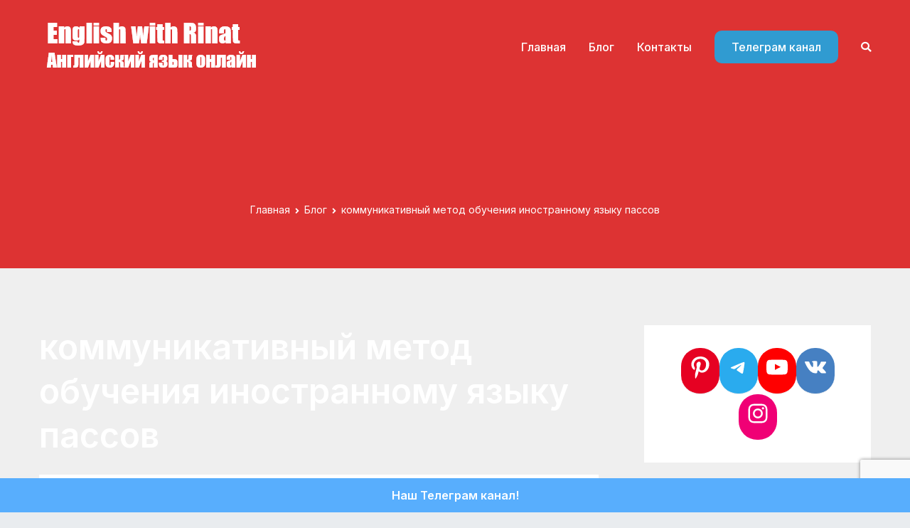

--- FILE ---
content_type: text/html
request_url: https://enjoyenglish-blog.com/tag/kommunikativnyj-metod-obucheniya-inostrannomu-yazyku-passov
body_size: 18629
content:

<!doctype html>
<html lang="ru-RU">
<head>
	<meta charset="UTF-8">
	<meta name="viewport" content="width=device-width, initial-scale=1">
	<link rel="profile" href="https://gmpg.org/xfn/11">
  <meta name="p:domain_verify" content="1c92d336ced1302c2d0583a0e45a8b12"/>

	<meta name='robots' content='index, follow, max-image-preview:large, max-snippet:-1, max-video-preview:-1' />

	<!-- This site is optimized with the Yoast SEO plugin v19.5.1 - https://yoast.com/wordpress/plugins/seo/ -->
	<title>коммуникативный метод обучения иностранному языку пассов - English with Rinat</title>
	<meta name="description" content="коммуникативный метод обучения иностранному языку пассов ✅ Статьи по теме коммуникативный метод обучения иностранному языку пассов ✅ English with Rinat" />
	<link rel="canonical" href="https://enjoyenglish-blog.com/tag/kommunikativnyj-metod-obucheniya-inostrannomu-yazyku-passov" />
	<meta property="og:locale" content="ru_RU" />
	<meta property="og:type" content="article" />
	<meta property="og:title" content="коммуникативный метод обучения иностранному языку пассов - English with Rinat" />
	<meta property="og:description" content="коммуникативный метод обучения иностранному языку пассов ✅ Статьи по теме коммуникативный метод обучения иностранному языку пассов ✅ English with Rinat" />
	<meta property="og:url" content="https://enjoyenglish-blog.com/tag/kommunikativnyj-metod-obucheniya-inostrannomu-yazyku-passov" />
	<meta property="og:site_name" content="English with Rinat" />
	<meta name="twitter:card" content="summary_large_image" />
	<script type="application/ld+json" class="yoast-schema-graph">{"@context":"https://schema.org","@graph":[{"@type":"CollectionPage","@id":"https://enjoyenglish-blog.com/tag/kommunikativnyj-metod-obucheniya-inostrannomu-yazyku-passov","url":"https://enjoyenglish-blog.com/tag/kommunikativnyj-metod-obucheniya-inostrannomu-yazyku-passov","name":"коммуникативный метод обучения иностранному языку пассов - English with Rinat","isPartOf":{"@id":"https://enjoyenglish-blog.com/#website"},"primaryImageOfPage":{"@id":"https://enjoyenglish-blog.com/tag/kommunikativnyj-metod-obucheniya-inostrannomu-yazyku-passov#primaryimage"},"image":{"@id":"https://enjoyenglish-blog.com/tag/kommunikativnyj-metod-obucheniya-inostrannomu-yazyku-passov#primaryimage"},"thumbnailUrl":"https://enjoyenglish-blog.com/wp-content/uploads/2018/07/коммуникативный-метод.jpg","description":"коммуникативный метод обучения иностранному языку пассов ✅ Статьи по теме коммуникативный метод обучения иностранному языку пассов ✅ English with Rinat","breadcrumb":{"@id":"https://enjoyenglish-blog.com/tag/kommunikativnyj-metod-obucheniya-inostrannomu-yazyku-passov#breadcrumb"},"inLanguage":"ru-RU"},{"@type":"ImageObject","inLanguage":"ru-RU","@id":"https://enjoyenglish-blog.com/tag/kommunikativnyj-metod-obucheniya-inostrannomu-yazyku-passov#primaryimage","url":"https://enjoyenglish-blog.com/wp-content/uploads/2018/07/коммуникативный-метод.jpg","contentUrl":"https://enjoyenglish-blog.com/wp-content/uploads/2018/07/коммуникативный-метод.jpg","width":"1200","height":"540","caption":"Коммуникативный метод обучения английскому языку"},{"@type":"BreadcrumbList","@id":"https://enjoyenglish-blog.com/tag/kommunikativnyj-metod-obucheniya-inostrannomu-yazyku-passov#breadcrumb","itemListElement":[{"@type":"ListItem","position":1,"name":"Блог об английском языке","item":"https://enjoyenglish-blog.com/"},{"@type":"ListItem","position":2,"name":"коммуникативный метод обучения иностранному языку пассов"}]},{"@type":"WebSite","@id":"https://enjoyenglish-blog.com/#website","url":"https://enjoyenglish-blog.com/","name":"English with Rinat","description":"Английский язык онлайн","publisher":{"@id":"https://enjoyenglish-blog.com/#organization"},"potentialAction":[{"@type":"SearchAction","target":{"@type":"EntryPoint","urlTemplate":"https://enjoyenglish-blog.com/?s={search_term_string}"},"query-input":"required name=search_term_string"}],"inLanguage":"ru-RU"},{"@type":"Organization","@id":"https://enjoyenglish-blog.com/#organization","name":"English with Rinat","url":"https://enjoyenglish-blog.com/","sameAs":[],"logo":{"@type":"ImageObject","inLanguage":"ru-RU","@id":"https://enjoyenglish-blog.com/#/schema/logo/image/","url":"https://enjoyenglish-blog.com/wp-content/uploads/2021/02/Снимок467457.jpg","contentUrl":"https://enjoyenglish-blog.com/wp-content/uploads/2021/02/Снимок467457.jpg","width":795,"height":411,"caption":"English with Rinat"},"image":{"@id":"https://enjoyenglish-blog.com/#/schema/logo/image/"}}]}</script>
	<!-- / Yoast SEO plugin. -->


<link rel='dns-prefetch' href='//fonts.googleapis.com' />
<link rel='dns-prefetch' href='//s.w.org' />
<link rel="alternate" type="application/rss+xml" title="English with Rinat &raquo; Лента" href="https://enjoyenglish-blog.com/feed" />
<link rel="alternate" type="application/rss+xml" title="English with Rinat &raquo; Лента комментариев" href="https://enjoyenglish-blog.com/comments/feed" />
<link rel="alternate" type="application/rss+xml" title="English with Rinat &raquo; Лента метки коммуникативный метод обучения иностранному языку пассов" href="https://enjoyenglish-blog.com/tag/kommunikativnyj-metod-obucheniya-inostrannomu-yazyku-passov/feed" />
<script type="text/javascript">
window._wpemojiSettings = {"baseUrl":"https:\/\/s.w.org\/images\/core\/emoji\/14.0.0\/72x72\/","ext":".png","svgUrl":"https:\/\/s.w.org\/images\/core\/emoji\/14.0.0\/svg\/","svgExt":".svg","source":{"concatemoji":"https:\/\/enjoyenglish-blog.com\/wp-includes\/js\/wp-emoji-release.min.js?ver=6.0.11"}};
/*! This file is auto-generated */
!function(e,a,t){var n,r,o,i=a.createElement("canvas"),p=i.getContext&&i.getContext("2d");function s(e,t){var a=String.fromCharCode,e=(p.clearRect(0,0,i.width,i.height),p.fillText(a.apply(this,e),0,0),i.toDataURL());return p.clearRect(0,0,i.width,i.height),p.fillText(a.apply(this,t),0,0),e===i.toDataURL()}function c(e){var t=a.createElement("script");t.src=e,t.defer=t.type="text/javascript",a.getElementsByTagName("head")[0].appendChild(t)}for(o=Array("flag","emoji"),t.supports={everything:!0,everythingExceptFlag:!0},r=0;r<o.length;r++)t.supports[o[r]]=function(e){if(!p||!p.fillText)return!1;switch(p.textBaseline="top",p.font="600 32px Arial",e){case"flag":return s([127987,65039,8205,9895,65039],[127987,65039,8203,9895,65039])?!1:!s([55356,56826,55356,56819],[55356,56826,8203,55356,56819])&&!s([55356,57332,56128,56423,56128,56418,56128,56421,56128,56430,56128,56423,56128,56447],[55356,57332,8203,56128,56423,8203,56128,56418,8203,56128,56421,8203,56128,56430,8203,56128,56423,8203,56128,56447]);case"emoji":return!s([129777,127995,8205,129778,127999],[129777,127995,8203,129778,127999])}return!1}(o[r]),t.supports.everything=t.supports.everything&&t.supports[o[r]],"flag"!==o[r]&&(t.supports.everythingExceptFlag=t.supports.everythingExceptFlag&&t.supports[o[r]]);t.supports.everythingExceptFlag=t.supports.everythingExceptFlag&&!t.supports.flag,t.DOMReady=!1,t.readyCallback=function(){t.DOMReady=!0},t.supports.everything||(n=function(){t.readyCallback()},a.addEventListener?(a.addEventListener("DOMContentLoaded",n,!1),e.addEventListener("load",n,!1)):(e.attachEvent("onload",n),a.attachEvent("onreadystatechange",function(){"complete"===a.readyState&&t.readyCallback()})),(e=t.source||{}).concatemoji?c(e.concatemoji):e.wpemoji&&e.twemoji&&(c(e.twemoji),c(e.wpemoji)))}(window,document,window._wpemojiSettings);
</script>
<style type="text/css">
img.wp-smiley,
img.emoji {
	display: inline !important;
	border: none !important;
	box-shadow: none !important;
	height: 1em !important;
	width: 1em !important;
	margin: 0 0.07em !important;
	vertical-align: -0.1em !important;
	background: none !important;
	padding: 0 !important;
}
</style>
	<link rel='stylesheet' id='wp-block-library-css'  href='https://enjoyenglish-blog.com/wp-includes/css/dist/block-library/style.min.css?ver=6.0.11' type='text/css' media='all' />
<style id='wp-block-library-theme-inline-css' type='text/css'>
.wp-block-audio figcaption{color:#555;font-size:13px;text-align:center}.is-dark-theme .wp-block-audio figcaption{color:hsla(0,0%,100%,.65)}.wp-block-code{border:1px solid #ccc;border-radius:4px;font-family:Menlo,Consolas,monaco,monospace;padding:.8em 1em}.wp-block-embed figcaption{color:#555;font-size:13px;text-align:center}.is-dark-theme .wp-block-embed figcaption{color:hsla(0,0%,100%,.65)}.blocks-gallery-caption{color:#555;font-size:13px;text-align:center}.is-dark-theme .blocks-gallery-caption{color:hsla(0,0%,100%,.65)}.wp-block-image figcaption{color:#555;font-size:13px;text-align:center}.is-dark-theme .wp-block-image figcaption{color:hsla(0,0%,100%,.65)}.wp-block-pullquote{border-top:4px solid;border-bottom:4px solid;margin-bottom:1.75em;color:currentColor}.wp-block-pullquote__citation,.wp-block-pullquote cite,.wp-block-pullquote footer{color:currentColor;text-transform:uppercase;font-size:.8125em;font-style:normal}.wp-block-quote{border-left:.25em solid;margin:0 0 1.75em;padding-left:1em}.wp-block-quote cite,.wp-block-quote footer{color:currentColor;font-size:.8125em;position:relative;font-style:normal}.wp-block-quote.has-text-align-right{border-left:none;border-right:.25em solid;padding-left:0;padding-right:1em}.wp-block-quote.has-text-align-center{border:none;padding-left:0}.wp-block-quote.is-large,.wp-block-quote.is-style-large,.wp-block-quote.is-style-plain{border:none}.wp-block-search .wp-block-search__label{font-weight:700}:where(.wp-block-group.has-background){padding:1.25em 2.375em}.wp-block-separator.has-css-opacity{opacity:.4}.wp-block-separator{border:none;border-bottom:2px solid;margin-left:auto;margin-right:auto}.wp-block-separator.has-alpha-channel-opacity{opacity:1}.wp-block-separator:not(.is-style-wide):not(.is-style-dots){width:100px}.wp-block-separator.has-background:not(.is-style-dots){border-bottom:none;height:1px}.wp-block-separator.has-background:not(.is-style-wide):not(.is-style-dots){height:2px}.wp-block-table thead{border-bottom:3px solid}.wp-block-table tfoot{border-top:3px solid}.wp-block-table td,.wp-block-table th{padding:.5em;border:1px solid;word-break:normal}.wp-block-table figcaption{color:#555;font-size:13px;text-align:center}.is-dark-theme .wp-block-table figcaption{color:hsla(0,0%,100%,.65)}.wp-block-video figcaption{color:#555;font-size:13px;text-align:center}.is-dark-theme .wp-block-video figcaption{color:hsla(0,0%,100%,.65)}.wp-block-template-part.has-background{padding:1.25em 2.375em;margin-top:0;margin-bottom:0}
</style>
<link rel='stylesheet' id='blockart-blocks-css'  href='https://enjoyenglish-blog.com/wp-content/plugins/blockart-blocks/dist/style-blocks.css?ver=1.1.3' type='text/css' media='all' />
<style id='blockart-blocks-inline-css' type='text/css'>
.blockart-paragraph.blockart-paragraph-71205194{color:#a3a3a3}.blockart-heading.blockart-heading-4f155b11{font-weight:600;font-size:20px;line-height:1.3px}.blockart-paragraph.blockart-paragraph-71205194{text-align:left;font-weight:400;font-size:16px;line-height:32px}.blockart-paragraph-71205194{padding:0}
</style>
<style id='global-styles-inline-css' type='text/css'>
body{--wp--preset--color--black: #000000;--wp--preset--color--cyan-bluish-gray: #abb8c3;--wp--preset--color--white: #ffffff;--wp--preset--color--pale-pink: #f78da7;--wp--preset--color--vivid-red: #cf2e2e;--wp--preset--color--luminous-vivid-orange: #ff6900;--wp--preset--color--luminous-vivid-amber: #fcb900;--wp--preset--color--light-green-cyan: #7bdcb5;--wp--preset--color--vivid-green-cyan: #00d084;--wp--preset--color--pale-cyan-blue: #8ed1fc;--wp--preset--color--vivid-cyan-blue: #0693e3;--wp--preset--color--vivid-purple: #9b51e0;--wp--preset--gradient--vivid-cyan-blue-to-vivid-purple: linear-gradient(135deg,rgba(6,147,227,1) 0%,rgb(155,81,224) 100%);--wp--preset--gradient--light-green-cyan-to-vivid-green-cyan: linear-gradient(135deg,rgb(122,220,180) 0%,rgb(0,208,130) 100%);--wp--preset--gradient--luminous-vivid-amber-to-luminous-vivid-orange: linear-gradient(135deg,rgba(252,185,0,1) 0%,rgba(255,105,0,1) 100%);--wp--preset--gradient--luminous-vivid-orange-to-vivid-red: linear-gradient(135deg,rgba(255,105,0,1) 0%,rgb(207,46,46) 100%);--wp--preset--gradient--very-light-gray-to-cyan-bluish-gray: linear-gradient(135deg,rgb(238,238,238) 0%,rgb(169,184,195) 100%);--wp--preset--gradient--cool-to-warm-spectrum: linear-gradient(135deg,rgb(74,234,220) 0%,rgb(151,120,209) 20%,rgb(207,42,186) 40%,rgb(238,44,130) 60%,rgb(251,105,98) 80%,rgb(254,248,76) 100%);--wp--preset--gradient--blush-light-purple: linear-gradient(135deg,rgb(255,206,236) 0%,rgb(152,150,240) 100%);--wp--preset--gradient--blush-bordeaux: linear-gradient(135deg,rgb(254,205,165) 0%,rgb(254,45,45) 50%,rgb(107,0,62) 100%);--wp--preset--gradient--luminous-dusk: linear-gradient(135deg,rgb(255,203,112) 0%,rgb(199,81,192) 50%,rgb(65,88,208) 100%);--wp--preset--gradient--pale-ocean: linear-gradient(135deg,rgb(255,245,203) 0%,rgb(182,227,212) 50%,rgb(51,167,181) 100%);--wp--preset--gradient--electric-grass: linear-gradient(135deg,rgb(202,248,128) 0%,rgb(113,206,126) 100%);--wp--preset--gradient--midnight: linear-gradient(135deg,rgb(2,3,129) 0%,rgb(40,116,252) 100%);--wp--preset--duotone--dark-grayscale: url('#wp-duotone-dark-grayscale');--wp--preset--duotone--grayscale: url('#wp-duotone-grayscale');--wp--preset--duotone--purple-yellow: url('#wp-duotone-purple-yellow');--wp--preset--duotone--blue-red: url('#wp-duotone-blue-red');--wp--preset--duotone--midnight: url('#wp-duotone-midnight');--wp--preset--duotone--magenta-yellow: url('#wp-duotone-magenta-yellow');--wp--preset--duotone--purple-green: url('#wp-duotone-purple-green');--wp--preset--duotone--blue-orange: url('#wp-duotone-blue-orange');--wp--preset--font-size--small: 13px;--wp--preset--font-size--medium: 20px;--wp--preset--font-size--large: 36px;--wp--preset--font-size--x-large: 42px;}.has-black-color{color: var(--wp--preset--color--black) !important;}.has-cyan-bluish-gray-color{color: var(--wp--preset--color--cyan-bluish-gray) !important;}.has-white-color{color: var(--wp--preset--color--white) !important;}.has-pale-pink-color{color: var(--wp--preset--color--pale-pink) !important;}.has-vivid-red-color{color: var(--wp--preset--color--vivid-red) !important;}.has-luminous-vivid-orange-color{color: var(--wp--preset--color--luminous-vivid-orange) !important;}.has-luminous-vivid-amber-color{color: var(--wp--preset--color--luminous-vivid-amber) !important;}.has-light-green-cyan-color{color: var(--wp--preset--color--light-green-cyan) !important;}.has-vivid-green-cyan-color{color: var(--wp--preset--color--vivid-green-cyan) !important;}.has-pale-cyan-blue-color{color: var(--wp--preset--color--pale-cyan-blue) !important;}.has-vivid-cyan-blue-color{color: var(--wp--preset--color--vivid-cyan-blue) !important;}.has-vivid-purple-color{color: var(--wp--preset--color--vivid-purple) !important;}.has-black-background-color{background-color: var(--wp--preset--color--black) !important;}.has-cyan-bluish-gray-background-color{background-color: var(--wp--preset--color--cyan-bluish-gray) !important;}.has-white-background-color{background-color: var(--wp--preset--color--white) !important;}.has-pale-pink-background-color{background-color: var(--wp--preset--color--pale-pink) !important;}.has-vivid-red-background-color{background-color: var(--wp--preset--color--vivid-red) !important;}.has-luminous-vivid-orange-background-color{background-color: var(--wp--preset--color--luminous-vivid-orange) !important;}.has-luminous-vivid-amber-background-color{background-color: var(--wp--preset--color--luminous-vivid-amber) !important;}.has-light-green-cyan-background-color{background-color: var(--wp--preset--color--light-green-cyan) !important;}.has-vivid-green-cyan-background-color{background-color: var(--wp--preset--color--vivid-green-cyan) !important;}.has-pale-cyan-blue-background-color{background-color: var(--wp--preset--color--pale-cyan-blue) !important;}.has-vivid-cyan-blue-background-color{background-color: var(--wp--preset--color--vivid-cyan-blue) !important;}.has-vivid-purple-background-color{background-color: var(--wp--preset--color--vivid-purple) !important;}.has-black-border-color{border-color: var(--wp--preset--color--black) !important;}.has-cyan-bluish-gray-border-color{border-color: var(--wp--preset--color--cyan-bluish-gray) !important;}.has-white-border-color{border-color: var(--wp--preset--color--white) !important;}.has-pale-pink-border-color{border-color: var(--wp--preset--color--pale-pink) !important;}.has-vivid-red-border-color{border-color: var(--wp--preset--color--vivid-red) !important;}.has-luminous-vivid-orange-border-color{border-color: var(--wp--preset--color--luminous-vivid-orange) !important;}.has-luminous-vivid-amber-border-color{border-color: var(--wp--preset--color--luminous-vivid-amber) !important;}.has-light-green-cyan-border-color{border-color: var(--wp--preset--color--light-green-cyan) !important;}.has-vivid-green-cyan-border-color{border-color: var(--wp--preset--color--vivid-green-cyan) !important;}.has-pale-cyan-blue-border-color{border-color: var(--wp--preset--color--pale-cyan-blue) !important;}.has-vivid-cyan-blue-border-color{border-color: var(--wp--preset--color--vivid-cyan-blue) !important;}.has-vivid-purple-border-color{border-color: var(--wp--preset--color--vivid-purple) !important;}.has-vivid-cyan-blue-to-vivid-purple-gradient-background{background: var(--wp--preset--gradient--vivid-cyan-blue-to-vivid-purple) !important;}.has-light-green-cyan-to-vivid-green-cyan-gradient-background{background: var(--wp--preset--gradient--light-green-cyan-to-vivid-green-cyan) !important;}.has-luminous-vivid-amber-to-luminous-vivid-orange-gradient-background{background: var(--wp--preset--gradient--luminous-vivid-amber-to-luminous-vivid-orange) !important;}.has-luminous-vivid-orange-to-vivid-red-gradient-background{background: var(--wp--preset--gradient--luminous-vivid-orange-to-vivid-red) !important;}.has-very-light-gray-to-cyan-bluish-gray-gradient-background{background: var(--wp--preset--gradient--very-light-gray-to-cyan-bluish-gray) !important;}.has-cool-to-warm-spectrum-gradient-background{background: var(--wp--preset--gradient--cool-to-warm-spectrum) !important;}.has-blush-light-purple-gradient-background{background: var(--wp--preset--gradient--blush-light-purple) !important;}.has-blush-bordeaux-gradient-background{background: var(--wp--preset--gradient--blush-bordeaux) !important;}.has-luminous-dusk-gradient-background{background: var(--wp--preset--gradient--luminous-dusk) !important;}.has-pale-ocean-gradient-background{background: var(--wp--preset--gradient--pale-ocean) !important;}.has-electric-grass-gradient-background{background: var(--wp--preset--gradient--electric-grass) !important;}.has-midnight-gradient-background{background: var(--wp--preset--gradient--midnight) !important;}.has-small-font-size{font-size: var(--wp--preset--font-size--small) !important;}.has-medium-font-size{font-size: var(--wp--preset--font-size--medium) !important;}.has-large-font-size{font-size: var(--wp--preset--font-size--large) !important;}.has-x-large-font-size{font-size: var(--wp--preset--font-size--x-large) !important;}
</style>
<link rel='stylesheet' id='contact-form-7-css'  href='https://enjoyenglish-blog.com/wp-content/plugins/contact-form-7/includes/css/styles.css?ver=5.7.3' type='text/css' media='all' />
<link rel='stylesheet' id='simple-banner-style-css'  href='https://enjoyenglish-blog.com/wp-content/plugins/simple-banner/simple-banner.css?ver=2.15.3' type='text/css' media='all' />
<link rel='stylesheet' id='wpi_fonts-css'  href='https://fonts.googleapis.com/css?family=Neucha%3A300%2C400%2C600%2C700%7CRock+Salt%7COpen+Sans%3A300%2C400%2C600%2C700%7COpen+Sans+Condensed%3A300%2C700%7CPacifico%7COregano%7CChewy%7CCourgette%7CExo%7CGruppo%7CKite+One%7CKnewave%7CAllura%7CSatisfy%7CSource+Sans+Pro%3A200%2C400%2C600%2C700%7CCrafty+Girls%7CGreat+Vibes%7CSacramento%7COswald%7CUltra%7CAnton%7CRaleway%7CDroid+Sans%7CRoboto%3A100%2C300%2C400%2C700%7CExo+2%3A100%2C300%2C400%2C700%7CCapriola%7CCrimson+Text%7CLato%3A100%2C300%2C400%2C700%7CPlayfair+Display%3A300%2C400%2C700%7CSignika&#038;ver=6.0.11' type='text/css' media='all' />
<link rel='stylesheet' id='bookly-ladda.min.css-css'  href='https://enjoyenglish-blog.com/wp-content/plugins/bookly-responsive-appointment-booking-tool/frontend/resources/css/ladda.min.css?ver=21.4' type='text/css' media='all' />
<link rel='stylesheet' id='bookly-picker.classic.css-css'  href='https://enjoyenglish-blog.com/wp-content/plugins/bookly-responsive-appointment-booking-tool/frontend/resources/css/picker.classic.css?ver=21.4' type='text/css' media='all' />
<link rel='stylesheet' id='bookly-picker.classic.date.css-css'  href='https://enjoyenglish-blog.com/wp-content/plugins/bookly-responsive-appointment-booking-tool/frontend/resources/css/picker.classic.date.css?ver=21.4' type='text/css' media='all' />
<link rel='stylesheet' id='bookly-intlTelInput.css-css'  href='https://enjoyenglish-blog.com/wp-content/plugins/bookly-responsive-appointment-booking-tool/frontend/resources/css/intlTelInput.css?ver=21.4' type='text/css' media='all' />
<link rel='stylesheet' id='bookly-bookly-main.css-css'  href='https://enjoyenglish-blog.com/wp-content/plugins/bookly-responsive-appointment-booking-tool/frontend/resources/css/bookly-main.css?ver=21.4' type='text/css' media='all' />
<link rel='stylesheet' id='font-awesome-css'  href='https://enjoyenglish-blog.com/wp-content/plugins/elementor/assets/lib/font-awesome/css/font-awesome.min.css?ver=4.7.0' type='text/css' media='all' />
<link rel='stylesheet' id='elearning-style-css'  href='https://enjoyenglish-blog.com/wp-content/themes/elearning/style.css?ver=1.0.7' type='text/css' media='all' />
<style id='elearning-style-inline-css' type='text/css'>
@media screen and (min-width:1200px){.tg-container{max-width:1170px;}}a:hover, a:focus, .tg-primary-menu > div ul li:hover > a,  .tg-primary-menu > div ul li.current_page_item > a, .tg-primary-menu > div ul li.current-menu-item > a,  .tg-mobile-navigation > div ul li.current_page_item > a, .tg-mobile-navigation > div ul li.current-menu-item > a,  .entry-content a,  .tg-meta-style-two .entry-meta span, .tg-meta-style-two .entry-meta a, .entry-title a:hover, .entry-title a:focus{color:rgb(221,51,51);}.tg-primary-menu.tg-primary-menu--style-underline > div > ul > li.current_page_item > a::before, .tg-primary-menu.tg-primary-menu--style-underline > div > ul > li.current-menu-item > a::before, .tg-primary-menu.tg-primary-menu--style-left-border > div > ul > li.current_page_item > a::before, .tg-primary-menu.tg-primary-menu--style-left-border > div > ul > li.current-menu-item > a::before, .tg-primary-menu.tg-primary-menu--style-right-border > div > ul > li.current_page_item > a::before, .tg-primary-menu.tg-primary-menu--style-right-border > div > ul > li.current-menu-item > a::before, .tg-scroll-to-top:hover, button, input[type="button"], input[type="reset"], input[type="submit"], .tg-primary-menu > div ul li.tg-header-button-wrap a{background-color:rgb(221,51,51);}body, a{color:rgb(17,17,17);}.entry-content a{color:rgb(221,51,51);}.entry-content a:hover, .entry-content a:focus{color:rgb(30,115,190);}#main{background-color:rgb(239,239,239);}body{font-family:Inter;font-weight:400;font-size:16px;}h1, h2, h3, h4, h5, h6{font-family:Inter;font-weight:600;}button:hover, input[type="button"]:hover, input[type="reset"]:hover, input[type="submit"]:hover, #infinite-handle span:hover{background-color:#1e7ba6;}button, input[type="button"], input[type="reset"], input[type="submit"], #infinite-handle span{border-radius:2px;}.site-branding .site-title{font-weight:500;}.site-branding .site-description{text-transform:initial;}.tg-site-header, .tg-container--separate .tg-site-header{background-color:rgb(221,51,51);background-size:contain;}.tg-site .tg-site-header{border-bottom-color:rgb(238,238,34);}.main-navigation.tg-primary-menu > div ul li.tg-header-button-wrap a{padding-top:9px;padding-right:24px;padding-bottom:9px;padding-left:24px;}.main-navigation.tg-primary-menu > div ul li.tg-header-button-wrap a{color:rgb(255,255,255);}.main-navigation.tg-primary-menu > div ul li.tg-header-button-wrap a:hover{color:rgb(0,0,0);}.main-navigation.tg-primary-menu > div ul li.tg-header-button-wrap a{background-color:rgb(48,155,209);}.main-navigation.tg-primary-menu > div ul li.tg-header-button-wrap a:hover{background-color:rgb(255,255,255);}.main-navigation.tg-primary-menu > div ul li.tg-header-button-wrap a{border-radius:10px;}.tg-site-header .main-navigation{border-bottom-width:0px;}.tg-site-header .main-navigation{border-bottom-color:rgb(233,236,239);}.tg-primary-menu > div > ul li:not(.tg-header-button-wrap) a{color:rgb(255,255,255);}.tg-primary-menu > div > ul li:not(.tg-header-button-wrap):hover > a{color:rgba(255,255,255,0.78);}.tg-primary-menu > div ul li:active > a, .tg-primary-menu > div ul > li:not(.tg-header-button-wrap).current_page_item > a, .tg-primary-menu > div ul > li:not(.tg-header-button-wrap).current_page_ancestor > a, .tg-primary-menu > div ul > li:not(.tg-header-button-wrap).current-menu-item > a, .tg-primary-menu > div ul > li:not(.tg-header-button-wrap).current-menu-ancestor > a{color:rgb(255,255,255);}.tg-primary-menu.tg-primary-menu--style-underline > div ul > li:not(.tg-header-button-wrap).current_page_item > a::before, .tg-primary-menu.tg-primary-menu--style-underline > div ul > li:not(.tg-header-button-wrap).current_page_ancestor > a::before, .tg-primary-menu.tg-primary-menu--style-underline > div ul > li:not(.tg-header-button-wrap).current-menu-item > a::before, .tg-primary-menu.tg-primary-menu--style-underline > div ul > li:not(.tg-header-button-wrap).current-menu-ancestor > a::before, .tg-primary-menu.tg-primary-menu--style-left-border > div ul > li:not(.tg-header-button-wrap).current_page_item > a::before, .tg-primary-menu.tg-primary-menu--style-left-border > div ul > li:not(.tg-header-button-wrap).current_page_ancestor > a::before, .tg-primary-menu.tg-primary-menu--style-left-border > div ul > li:not(.tg-header-button-wrap).current-menu-item > a::before, .tg-primary-menu.tg-primary-menu--style-left-border > div ul > li:not(.tg-header-button-wrap).current-menu-ancestor > a::before, .tg-primary-menu.tg-primary-menu--style-right-border > div ul > li:not(.tg-header-button-wrap).current_page_item > a::before, .tg-primary-menu.tg-primary-menu--style-right-border > div ul > li:not(.tg-header-button-wrap).current_page_ancestor > a::before, .tg-primary-menu.tg-primary-menu--style-right-border > div ul > li:not(.tg-header-button-wrap).current-menu-item > a::before, .tg-primary-menu.tg-primary-menu--style-right-border > div ul > li:not(.tg-header-button-wrap).current-menu-ancestor > a::before{background-color:rgb(255,255,255);}.tg-primary-menu > div ul li a{font-family:Inter;font-weight:500;font-size:16px;}.tg-page-header{padding-top:150px;padding-bottom:70px;}.tg-page-header .breadcrumb-trail ul li{font-size:14px;}.tg-page-header .tg-page-header__title, .tg-page-content__title, .tg-page-header .archive-description > p{color:rgb(255,255,255);}.tg-page-header, .tg-container--separate .tg-page-header{background-color:rgb(221,51,51);background-position:right bottom;background-size:cover;background-repeat:no-repeat;}.tg-page-header .breadcrumb-trail ul li{color:rgb(255,255,255);}.tg-page-header .breadcrumb-trail ul li::after{color:rgb(255,255,255);}.tg-page-header .breadcrumb-trail ul li a{color:rgb(255,255,255);}.tg-page-header .tg-page-header__title, .tg-page-content__title{font-family:Inter;font-size:48px;}.entry-title:not(.tg-page-content__title){font-family:Inter;}.widget .widget-title{font-family:Inter;font-weight:400;}.widget{font-family:Inter;font-size:16px;}.tg-site-footer-widgets{background-color:rgb(255,255,255);}.tg-site-footer .tg-site-footer-bar{background-color:rgb(221,51,51);}.tg-site-footer .tg-site-footer-bar{color:rgb(255,255,255);}.tg-scroll-to-top{background-color:rgb(221,51,51);}.tg-scroll-to-top:hover{background-color:rgb(221,135,135);}
</style>
<link rel='stylesheet' id='elearning_googlefonts-css'  href='//fonts.googleapis.com/css?family=Inter%3Aregular%2C600%2C500&#038;1&#038;display=swap&#038;ver=1.0.7' type='text/css' media='all' />
<link rel='stylesheet' id='masteriyo-public-css'  href='https://enjoyenglish-blog.com/wp-content/plugins/learning-management-system/assets/css/public.1.5.31.min.css?ver=1.5.31' type='text/css' media='all' />
<style id='masteriyo-public-inline-css' type='text/css'>

			:root {
				--masteriyo-color-primary: #7963E0;
				--masteriyo-color-primary-light: #9d80ff;
				--masteriyo-color-primary-dark: #725ed4;
				--masteriyo-color-btn-blue-hover: #9d80ff;
			}
		
</style>
<link rel='stylesheet' id='elearning-mto-style-css'  href='https://enjoyenglish-blog.com/wp-content/themes/elearning/masteriyo.css?ver=1.0.7' type='text/css' media='all' />
<link rel='stylesheet' id='wpi_designer_button-css'  href='https://enjoyenglish-blog.com/wp-content/plugins/wpi-designer-button-shortcode/style.css?t=790&#038;ver=3.0.2' type='text/css' media='all' />
<link rel='stylesheet' id='wpi_designer_button_preset_styles-css'  href='https://enjoyenglish-blog.com/wp-content/plugins/wpi-designer-button-shortcode/preset_styles.css?t=790&#038;ver=3.0.2' type='text/css' media='all' />
<link rel='stylesheet' id='wpi_designer_button_genericons-css'  href='https://enjoyenglish-blog.com/wp-content/plugins/wpi-designer-button-shortcode/genericons/genericons/genericons.css' type='text/css' media='all' />
<link rel='stylesheet' id='wpi_designer_button_font-awesome-css'  href='https://enjoyenglish-blog.com/wp-content/plugins/wpi-designer-button-shortcode/font-awesome/css/font-awesome.css' type='text/css' media='all' />
<link rel='stylesheet' id='custom-style-css'  href='https://enjoyenglish-blog.com/wp-content/plugins/wpi-designer-button-shortcode/custom_script.css?ver=6.0.11' type='text/css' media='all' />
<style id='custom-style-inline-css' type='text/css'>
.wpi_designer_button_3809{font-family:Arial!important;font-size:26px!important;font-weight:100!important;border-width:2px!important;border-style:solid!important;padding:3px 6px!important;display:inline-block!important;min-width:200px!important;color:#ffffff!important;background-color:#27ae61!important;border-color:#ffffff!important;background-image:none!important;border-radius:5px!important;-webkit-text-shadow:0px 0px 0px rgba(0,0,0,0.3);-moz-text-shadow:0px 0px 0px rgba(0,0,0,0.3);-o-text-shadow:0px 0px 0px rgba(0,0,0,0.3);text-shadow:0px 0px 0px rgba(0,0,0,0.3);-webkit-box-shadow: 0px 0px 0px rgba(0,0,0,0.3);-moz-box-shadow: 0px 0px 0px rgba(0,0,0,0.3);-o-box-shadow: 0px 0px 0px rgba(0,0,0,0.3);box-shadow: 0px 0px 0px rgba(0,0,0,0.3);}.wpi_designer_button_3809:hover, .wpi_designer_button_3809:visited:hover{color:#ffffff!important;background-color:#920215!important;border-color:#ffffff!important;}.wpi_designer_button_3809:active, .wpi_designer_button_3809:visited:active{color:#ffffff!important;background-color:#bb3333!important;border-color:#ffffff!important;}.wpi_designer_button_3809:visited{color:#ffffff!important;background-color:#bb3333!important;border-color:#ffffff!important;}.wpi_designer_button_3809.wpi_no_text{padding:3px!important;}
</style>
<link rel='stylesheet' id='lightboxStyle-css'  href='https://enjoyenglish-blog.com/wp-content/plugins/lightbox-plus/css/black/colorbox.css?ver=2.6' type='text/css' media='screen' />
<script type='text/javascript' id='wpi_js_urls-js-extra'>
/* <![CDATA[ */
var WPiURLS = {"WPIDB_URL":"https:\/\/enjoyenglish-blog.com\/wp-content\/plugins\/wpi-designer-button-shortcode\/"};
var WPIDB_FONTS = ["Arial","sans-serif","Neucha","Rock Salt","Open Sans","Open Sans Condensed","Pacifico","Oregano","Chewy","Courgette","Exo","Gruppo","Kite One","Knewave","Allura","Satisfy","Source Sans Pro","Crafty Girls","Great Vibes","Sacramento","Oswald","Ultra","Anton","Raleway","Droid Sans","Roboto","Exo 2","Capriola","Crimson Text","Lato","Playfair Display","Signika"];
var WPIDB_FONTS_SIZES = ["8px","9px","10px","12px","14px","16px","18px","20px","23px","26px","28px","30px","32px","36px","40px","44px","48px","52px","66px","72px","80px","100px","120px","140px","160px","180px","200px","220px","240px","260px","280px","300px","320px","340px"];
var WPIDB_FONTS_WEIGHTS = ["100","300","400","600","700"];
var WPIDB_LETTER_SPACING = ["0px","-5px","-4px","-3px","-2px","-1px","1px","2px","3px","4px","5px","6px","7px","8px","9px","10px","20px","30px","40px","50px","60px","70px","80px","90px","100px"];
var WPIDB_MARGIN = ["0px","10px","20px","30px","40px","50px","60px","70px","80px","90px","100px","120px","130px","140px","150px","160px","170px","180px","190px","200px"];
var WPIDB_BORDER_WIDTH = ["0px","1px","2px","3px","4px","5px","6px","7px","8px","9px","10px"];
var WPIDB = {"fonts":["Arial","sans-serif","Neucha","Rock Salt","Open Sans","Open Sans Condensed","Pacifico","Oregano","Chewy","Courgette","Exo","Gruppo","Kite One","Knewave","Allura","Satisfy","Source Sans Pro","Crafty Girls","Great Vibes","Sacramento","Oswald","Ultra","Anton","Raleway","Droid Sans","Roboto","Exo 2","Capriola","Crimson Text","Lato","Playfair Display","Signika"],"font_sizes":["8px","9px","10px","12px","14px","16px","18px","20px","23px","26px","28px","30px","32px","36px","40px","44px","48px","52px","66px","72px","80px","100px","120px","140px","160px","180px","200px","220px","240px","260px","280px","300px","320px","340px"],"font_weights":[100,300,400,600,700],"letter_spacing":["0px","-5px","-4px","-3px","-2px","-1px","1px","2px","3px","4px","5px","6px","7px","8px","9px","10px","20px","30px","40px","50px","60px","70px","80px","90px","100px"],"margin":["0px","10px","20px","30px","40px","50px","60px","70px","80px","90px","100px","120px","130px","140px","150px","160px","170px","180px","190px","200px"],"border_width":["0px","1px","2px","3px","4px","5px","6px","7px","8px","9px","10px"]};
/* ]]> */
</script>
<script type='text/javascript' src='https://enjoyenglish-blog.com/wp-content/plugins/wpi-designer-button-shortcode/inc/wpi_script.js?ver=6.0.11' id='wpi_js_urls-js'></script>
<script type='text/javascript' src='https://enjoyenglish-blog.com/wp-includes/js/jquery/jquery.min.js?ver=3.6.0' id='jquery-core-js'></script>
<script type='text/javascript' src='https://enjoyenglish-blog.com/wp-includes/js/jquery/jquery-migrate.min.js?ver=3.3.2' id='jquery-migrate-js'></script>
<script type='text/javascript' id='simple-banner-script-js-before'>
const simpleBannerScriptParams = {"version":"2.15.3","hide_simple_banner":"no","simple_banner_position":"footer","header_margin":"","header_padding":"","simple_banner_z_index":"","simple_banner_text":"<a href=\"https:\/\/t.me\/englishwithrinat\">\u041d\u0430\u0448 \u0422\u0435\u043b\u0435\u0433\u0440\u0430\u043c \u043a\u0430\u043d\u0430\u043b!<\/a>","pro_version_enabled":"","disabled_on_current_page":false,"debug_mode":"","id":6632,"disabled_pages_array":[],"is_current_page_a_post":true,"disabled_on_posts":"","simple_banner_font_size":"","simple_banner_color":"#58aefd","simple_banner_text_color":"","simple_banner_link_color":"#ffffff","simple_banner_close_color":"","simple_banner_custom_css":"","simple_banner_scrolling_custom_css":"","simple_banner_text_custom_css":"","simple_banner_button_css":"","site_custom_css":"","keep_site_custom_css":"","site_custom_js":"","keep_site_custom_js":"","wp_body_open_enabled":"","wp_body_open":true,"close_button_enabled":"","close_button_expiration":"","close_button_cookie_set":false,"current_date":{"date":"2025-10-01 17:47:20.886925","timezone_type":3,"timezone":"UTC"},"start_date":{"date":"2025-10-01 17:47:20.886933","timezone_type":3,"timezone":"UTC"},"end_date":{"date":"2025-10-01 17:47:20.886937","timezone_type":3,"timezone":"UTC"},"simple_banner_start_after_date":"","simple_banner_remove_after_date":"","simple_banner_insert_inside_element":""}
</script>
<script type='text/javascript' src='https://enjoyenglish-blog.com/wp-content/plugins/simple-banner/simple-banner.js?ver=2.15.3' id='simple-banner-script-js'></script>
<script type='text/javascript' src='https://enjoyenglish-blog.com/wp-content/plugins/bookly-responsive-appointment-booking-tool/frontend/resources/js/spin.min.js?ver=21.4' id='bookly-spin.min.js-js'></script>
<script type='text/javascript' id='bookly-globals-js-extra'>
/* <![CDATA[ */
var BooklyL10nGlobal = {"csrf_token":"66e56fceaa","ajax_url_backend":"https:\/\/enjoyenglish-blog.com\/wp-admin\/admin-ajax.php","ajax_url_frontend":"https:\/\/enjoyenglish-blog.com\/wp-admin\/admin-ajax.php","mjsTimeFormat":"HH:mm","datePicker":{"format":"DD.MM.YYYY","monthNames":["\u042f\u043d\u0432\u0430\u0440\u044c","\u0424\u0435\u0432\u0440\u0430\u043b\u044c","\u041c\u0430\u0440\u0442","\u0410\u043f\u0440\u0435\u043b\u044c","\u041c\u0430\u0439","\u0418\u044e\u043d\u044c","\u0418\u044e\u043b\u044c","\u0410\u0432\u0433\u0443\u0441\u0442","\u0421\u0435\u043d\u0442\u044f\u0431\u0440\u044c","\u041e\u043a\u0442\u044f\u0431\u0440\u044c","\u041d\u043e\u044f\u0431\u0440\u044c","\u0414\u0435\u043a\u0430\u0431\u0440\u044c"],"daysOfWeek":["\u0412\u0441","\u041f\u043d","\u0412\u0442","\u0421\u0440","\u0427\u0442","\u041f\u0442","\u0421\u0431"],"firstDay":1,"monthNamesShort":["\u042f\u043d\u0432","\u0424\u0435\u0432","\u041c\u0430\u0440","\u0410\u043f\u0440","\u041c\u0430\u0439","\u0418\u044e\u043d","\u0418\u044e\u043b","\u0410\u0432\u0433","\u0421\u0435\u043d","\u041e\u043a\u0442","\u041d\u043e\u044f","\u0414\u0435\u043a"],"dayNames":["\u0412\u043e\u0441\u043a\u0440\u0435\u0441\u0435\u043d\u044c\u0435","\u041f\u043e\u043d\u0435\u0434\u0435\u043b\u044c\u043d\u0438\u043a","\u0412\u0442\u043e\u0440\u043d\u0438\u043a","\u0421\u0440\u0435\u0434\u0430","\u0427\u0435\u0442\u0432\u0435\u0440\u0433","\u041f\u044f\u0442\u043d\u0438\u0446\u0430","\u0421\u0443\u0431\u0431\u043e\u0442\u0430"],"dayNamesShort":["\u0412\u0441","\u041f\u043d","\u0412\u0442","\u0421\u0440","\u0427\u0442","\u041f\u0442","\u0421\u0431"],"meridiem":{"am":"\u0434\u043f","pm":"\u043f\u043f","AM":"\u0414\u041f","PM":"\u041f\u041f"}},"dateRange":{"format":"DD.MM.YYYY","applyLabel":"\u041f\u0440\u0438\u043c\u0435\u043d\u0438\u0442\u044c","cancelLabel":"\u041e\u0442\u043c\u0435\u043d\u0430","fromLabel":"\u0421","toLabel":"\u041f\u043e","customRangeLabel":"\u041f\u0440\u043e\u0438\u0437\u0432\u043e\u043b\u044c\u043d\u044b\u0439 \u0434\u0438\u0430\u043f\u0430\u0437\u043e\u043d","tomorrow":"\u0417\u0430\u0432\u0442\u0440\u0430","today":"\u0421\u0435\u0433\u043e\u0434\u043d\u044f","yesterday":"\u0412\u0447\u0435\u0440\u0430","last_7":"\u041f\u043e\u0441\u043b\u0435\u0434\u043d\u0438\u0435 7 \u0434\u043d\u0435\u0439","last_30":"\u041f\u043e\u0441\u043b\u0435\u0434\u043d\u0438\u0435 30 \u0434\u043d\u0435\u0439","next_7":"\u0421\u043b\u0435\u0434\u0443\u044e\u0449\u0438\u0435 7 \u0434\u043d\u0435\u0439","next_30":"\u0421\u043b\u0435\u0434\u0443\u044e\u0449\u0438\u0435 30 \u0434\u043d\u0435\u0439","thisMonth":"\u0422\u0435\u043a\u0443\u0449\u0438\u0439 \u043c\u0435\u0441\u044f\u0446","nextMonth":"\u0421\u043b\u0435\u0434\u0443\u044e\u0449\u0438\u0439 \u043c\u0435\u0441\u044f\u0446","firstDay":1},"addons":[],"data":{}};
/* ]]> */
</script>
<script type='text/javascript' src='https://enjoyenglish-blog.com/wp-content/plugins/bookly-responsive-appointment-booking-tool/frontend/resources/js/ladda.min.js?ver=21.4' id='bookly-ladda.min.js-js'></script>
<script type='text/javascript' src='https://enjoyenglish-blog.com/wp-content/plugins/bookly-responsive-appointment-booking-tool/backend/resources/js/moment.min.js?ver=21.4' id='bookly-moment.min.js-js'></script>
<script type='text/javascript' src='https://enjoyenglish-blog.com/wp-content/plugins/bookly-responsive-appointment-booking-tool/frontend/resources/js/hammer.min.js?ver=21.4' id='bookly-hammer.min.js-js'></script>
<script type='text/javascript' src='https://enjoyenglish-blog.com/wp-content/plugins/bookly-responsive-appointment-booking-tool/frontend/resources/js/jquery.hammer.min.js?ver=21.4' id='bookly-jquery.hammer.min.js-js'></script>
<script type='text/javascript' src='https://enjoyenglish-blog.com/wp-content/plugins/bookly-responsive-appointment-booking-tool/frontend/resources/js/picker.js?ver=21.4' id='bookly-picker.js-js'></script>
<script type='text/javascript' src='https://enjoyenglish-blog.com/wp-content/plugins/bookly-responsive-appointment-booking-tool/frontend/resources/js/picker.date.js?ver=21.4' id='bookly-picker.date.js-js'></script>
<script type='text/javascript' id='bookly-bookly.min.js-js-extra'>
/* <![CDATA[ */
var BooklyL10n = {"ajaxurl":"https:\/\/enjoyenglish-blog.com\/wp-admin\/admin-ajax.php","csrf_token":"66e56fceaa","today":"\u0421\u0435\u0433\u043e\u0434\u043d\u044f","months":["\u042f\u043d\u0432\u0430\u0440\u044c","\u0424\u0435\u0432\u0440\u0430\u043b\u044c","\u041c\u0430\u0440\u0442","\u0410\u043f\u0440\u0435\u043b\u044c","\u041c\u0430\u0439","\u0418\u044e\u043d\u044c","\u0418\u044e\u043b\u044c","\u0410\u0432\u0433\u0443\u0441\u0442","\u0421\u0435\u043d\u0442\u044f\u0431\u0440\u044c","\u041e\u043a\u0442\u044f\u0431\u0440\u044c","\u041d\u043e\u044f\u0431\u0440\u044c","\u0414\u0435\u043a\u0430\u0431\u0440\u044c"],"days":["\u0412\u043e\u0441\u043a\u0440\u0435\u0441\u0435\u043d\u044c\u0435","\u041f\u043e\u043d\u0435\u0434\u0435\u043b\u044c\u043d\u0438\u043a","\u0412\u0442\u043e\u0440\u043d\u0438\u043a","\u0421\u0440\u0435\u0434\u0430","\u0427\u0435\u0442\u0432\u0435\u0440\u0433","\u041f\u044f\u0442\u043d\u0438\u0446\u0430","\u0421\u0443\u0431\u0431\u043e\u0442\u0430"],"daysShort":["\u0412\u0441","\u041f\u043d","\u0412\u0442","\u0421\u0440","\u0427\u0442","\u041f\u0442","\u0421\u0431"],"monthsShort":["\u042f\u043d\u0432","\u0424\u0435\u0432","\u041c\u0430\u0440","\u0410\u043f\u0440","\u041c\u0430\u0439","\u0418\u044e\u043d","\u0418\u044e\u043b","\u0410\u0432\u0433","\u0421\u0435\u043d","\u041e\u043a\u0442","\u041d\u043e\u044f","\u0414\u0435\u043a"],"nextMonth":"\u0421\u043b\u0435\u0434\u0443\u044e\u0449\u0438\u0439 \u043c\u0435\u0441\u044f\u0446","prevMonth":"\u041f\u0440\u0435\u0434\u044b\u0434\u0443\u0449\u0438\u0439 \u043c\u0435\u0441\u044f\u0446","show_more":"\u041f\u043e\u043a\u0430\u0437\u0430\u0442\u044c \u0435\u0449\u0451","sessionHasExpired":"\u0412\u0440\u0435\u043c\u044f \u0441\u0435\u0441\u0441\u0438\u0438 \u0438\u0441\u0442\u0435\u043a\u043b\u043e. \u041f\u043e\u0436\u0430\u043b\u0443\u0439\u0441\u0442\u0430, \u043d\u0430\u0436\u043c\u0438\u0442\u0435 \"Ok\", \u0447\u0442\u043e\u0431\u044b \u043e\u0431\u043d\u043e\u0432\u0438\u0442\u044c \u0441\u0442\u0440\u0430\u043d\u0438\u0446\u0443"};
/* ]]> */
</script>
<script type='text/javascript' src='https://enjoyenglish-blog.com/wp-content/plugins/bookly-responsive-appointment-booking-tool/frontend/resources/js/bookly.min.js?ver=21.4' id='bookly-bookly.min.js-js'></script>
<script type='text/javascript' src='https://enjoyenglish-blog.com/wp-content/plugins/bookly-responsive-appointment-booking-tool/frontend/resources/js/intlTelInput.min.js?ver=21.4' id='bookly-intlTelInput.min.js-js'></script>
<script type='text/javascript' src='https://enjoyenglish-blog.com/wp-content/plugins/wpi-designer-button-shortcode/inc/front_global.js?t=790&#038;ver=3.0.2' id='wpi_front_global_script-js'></script>
<script type='text/javascript' src='https://enjoyenglish-blog.com/wp-content/plugins/wpi-designer-button-shortcode/inc/front_script.js?t=790&#038;ver=3.0.2' id='wpi_front_script-js'></script>
<link rel="https://api.w.org/" href="https://enjoyenglish-blog.com/wp-json/" /><link rel="alternate" type="application/json" href="https://enjoyenglish-blog.com/wp-json/wp/v2/tags/761" /><link rel="EditURI" type="application/rsd+xml" title="RSD" href="https://enjoyenglish-blog.com/xmlrpc.php?rsd" />
<link rel="wlwmanifest" type="application/wlwmanifest+xml" href="https://enjoyenglish-blog.com/wp-includes/wlwmanifest.xml" /> 
<meta name="generator" content="WordPress 6.0.11" />
<style type="text/css">.simple-banner{position:fixed;bottom:0;}</style><style type="text/css">.simple-banner{background:#58aefd;}</style><style type="text/css">.simple-banner .simple-banner-text{color: #ffffff;}</style><style type="text/css">.simple-banner .simple-banner-text a{color:#ffffff;}</style><style type="text/css">.simple-banner{z-index: 99999;}</style><style id="simple-banner-site-custom-css-dummy" type="text/css"></style><script id="simple-banner-site-custom-js-dummy" type="text/javascript"></script>		<style type="text/css">
						.site-title,
			.site-description {
				position: absolute;
				clip: rect(1px, 1px, 1px, 1px);
			}
						</style>
		<link rel="icon" href="https://enjoyenglish-blog.com/wp-content/uploads/2023/01/cropped-favicon-32x32.png" sizes="32x32" />
<link rel="icon" href="https://enjoyenglish-blog.com/wp-content/uploads/2023/01/cropped-favicon-192x192.png" sizes="192x192" />
<link rel="apple-touch-icon" href="https://enjoyenglish-blog.com/wp-content/uploads/2023/01/cropped-favicon-180x180.png" />
<meta name="msapplication-TileImage" content="https://enjoyenglish-blog.com/wp-content/uploads/2023/01/cropped-favicon-270x270.png" />
		<style type="text/css" id="wp-custom-css">
			.masteriyo-course--content .masteriyo-time-btn .masteriyo-btn {
	border-radius: 2px;
}

.masteriyo-btn-primary:focus{
	background-color: #9D80FF;
}

#block-12 ul {
	 line-height: 2.8em;
   margin-top: -0.1em;
}

.tg-icon-bars {
	color: #fff;
}

#evf-submit-19 {
	background-color: #7963E0;
	color: #fff;
	border-radius: 2px;
	border: none;
}

#evf-submit-19:hover {
	background-color: #9D80FF;
}

.masteriyo-course-search button {
	border-top-right-radius: 2px;
  border-bottom-right-radius: 2px;
}

.masteriyo-search .search-field {
	border-radius: 2px;
}

.masteriyo-checkout-main{
	box-shadow: none;
	padding: 0;
}

.masteriyo-course--img-wrap img {
	border-top-left-radius: 2px;
  border-top-right-radius: 2px;
}
		</style>
		  
  <!-- Yandex.RTB -->
<script>window.yaContextCb=window.yaContextCb||[]</script>
<script src="https://yandex.ru/ads/system/context.js" async></script>
  <script src="https://kit.fontawesome.com/4ada2bb480.js" crossorigin="anonymous"></script>
</head>

<body class="archive tag tag-kommunikativnyj-metod-obucheniya-inostrannomu-yazyku-passov tag-761 wp-custom-logo theme-elearning wpi_db hfeed tg-site-layout--right tg-container--separate has-breadcrumbs elementor-default elementor-kit-8524">

<svg xmlns="http://www.w3.org/2000/svg" viewBox="0 0 0 0" width="0" height="0" focusable="false" role="none" style="visibility: hidden; position: absolute; left: -9999px; overflow: hidden;" ><defs><filter id="wp-duotone-dark-grayscale"><feColorMatrix color-interpolation-filters="sRGB" type="matrix" values=" .299 .587 .114 0 0 .299 .587 .114 0 0 .299 .587 .114 0 0 .299 .587 .114 0 0 " /><feComponentTransfer color-interpolation-filters="sRGB" ><feFuncR type="table" tableValues="0 0.49803921568627" /><feFuncG type="table" tableValues="0 0.49803921568627" /><feFuncB type="table" tableValues="0 0.49803921568627" /><feFuncA type="table" tableValues="1 1" /></feComponentTransfer><feComposite in2="SourceGraphic" operator="in" /></filter></defs></svg><svg xmlns="http://www.w3.org/2000/svg" viewBox="0 0 0 0" width="0" height="0" focusable="false" role="none" style="visibility: hidden; position: absolute; left: -9999px; overflow: hidden;" ><defs><filter id="wp-duotone-grayscale"><feColorMatrix color-interpolation-filters="sRGB" type="matrix" values=" .299 .587 .114 0 0 .299 .587 .114 0 0 .299 .587 .114 0 0 .299 .587 .114 0 0 " /><feComponentTransfer color-interpolation-filters="sRGB" ><feFuncR type="table" tableValues="0 1" /><feFuncG type="table" tableValues="0 1" /><feFuncB type="table" tableValues="0 1" /><feFuncA type="table" tableValues="1 1" /></feComponentTransfer><feComposite in2="SourceGraphic" operator="in" /></filter></defs></svg><svg xmlns="http://www.w3.org/2000/svg" viewBox="0 0 0 0" width="0" height="0" focusable="false" role="none" style="visibility: hidden; position: absolute; left: -9999px; overflow: hidden;" ><defs><filter id="wp-duotone-purple-yellow"><feColorMatrix color-interpolation-filters="sRGB" type="matrix" values=" .299 .587 .114 0 0 .299 .587 .114 0 0 .299 .587 .114 0 0 .299 .587 .114 0 0 " /><feComponentTransfer color-interpolation-filters="sRGB" ><feFuncR type="table" tableValues="0.54901960784314 0.98823529411765" /><feFuncG type="table" tableValues="0 1" /><feFuncB type="table" tableValues="0.71764705882353 0.25490196078431" /><feFuncA type="table" tableValues="1 1" /></feComponentTransfer><feComposite in2="SourceGraphic" operator="in" /></filter></defs></svg><svg xmlns="http://www.w3.org/2000/svg" viewBox="0 0 0 0" width="0" height="0" focusable="false" role="none" style="visibility: hidden; position: absolute; left: -9999px; overflow: hidden;" ><defs><filter id="wp-duotone-blue-red"><feColorMatrix color-interpolation-filters="sRGB" type="matrix" values=" .299 .587 .114 0 0 .299 .587 .114 0 0 .299 .587 .114 0 0 .299 .587 .114 0 0 " /><feComponentTransfer color-interpolation-filters="sRGB" ><feFuncR type="table" tableValues="0 1" /><feFuncG type="table" tableValues="0 0.27843137254902" /><feFuncB type="table" tableValues="0.5921568627451 0.27843137254902" /><feFuncA type="table" tableValues="1 1" /></feComponentTransfer><feComposite in2="SourceGraphic" operator="in" /></filter></defs></svg><svg xmlns="http://www.w3.org/2000/svg" viewBox="0 0 0 0" width="0" height="0" focusable="false" role="none" style="visibility: hidden; position: absolute; left: -9999px; overflow: hidden;" ><defs><filter id="wp-duotone-midnight"><feColorMatrix color-interpolation-filters="sRGB" type="matrix" values=" .299 .587 .114 0 0 .299 .587 .114 0 0 .299 .587 .114 0 0 .299 .587 .114 0 0 " /><feComponentTransfer color-interpolation-filters="sRGB" ><feFuncR type="table" tableValues="0 0" /><feFuncG type="table" tableValues="0 0.64705882352941" /><feFuncB type="table" tableValues="0 1" /><feFuncA type="table" tableValues="1 1" /></feComponentTransfer><feComposite in2="SourceGraphic" operator="in" /></filter></defs></svg><svg xmlns="http://www.w3.org/2000/svg" viewBox="0 0 0 0" width="0" height="0" focusable="false" role="none" style="visibility: hidden; position: absolute; left: -9999px; overflow: hidden;" ><defs><filter id="wp-duotone-magenta-yellow"><feColorMatrix color-interpolation-filters="sRGB" type="matrix" values=" .299 .587 .114 0 0 .299 .587 .114 0 0 .299 .587 .114 0 0 .299 .587 .114 0 0 " /><feComponentTransfer color-interpolation-filters="sRGB" ><feFuncR type="table" tableValues="0.78039215686275 1" /><feFuncG type="table" tableValues="0 0.94901960784314" /><feFuncB type="table" tableValues="0.35294117647059 0.47058823529412" /><feFuncA type="table" tableValues="1 1" /></feComponentTransfer><feComposite in2="SourceGraphic" operator="in" /></filter></defs></svg><svg xmlns="http://www.w3.org/2000/svg" viewBox="0 0 0 0" width="0" height="0" focusable="false" role="none" style="visibility: hidden; position: absolute; left: -9999px; overflow: hidden;" ><defs><filter id="wp-duotone-purple-green"><feColorMatrix color-interpolation-filters="sRGB" type="matrix" values=" .299 .587 .114 0 0 .299 .587 .114 0 0 .299 .587 .114 0 0 .299 .587 .114 0 0 " /><feComponentTransfer color-interpolation-filters="sRGB" ><feFuncR type="table" tableValues="0.65098039215686 0.40392156862745" /><feFuncG type="table" tableValues="0 1" /><feFuncB type="table" tableValues="0.44705882352941 0.4" /><feFuncA type="table" tableValues="1 1" /></feComponentTransfer><feComposite in2="SourceGraphic" operator="in" /></filter></defs></svg><svg xmlns="http://www.w3.org/2000/svg" viewBox="0 0 0 0" width="0" height="0" focusable="false" role="none" style="visibility: hidden; position: absolute; left: -9999px; overflow: hidden;" ><defs><filter id="wp-duotone-blue-orange"><feColorMatrix color-interpolation-filters="sRGB" type="matrix" values=" .299 .587 .114 0 0 .299 .587 .114 0 0 .299 .587 .114 0 0 .299 .587 .114 0 0 " /><feComponentTransfer color-interpolation-filters="sRGB" ><feFuncR type="table" tableValues="0.098039215686275 1" /><feFuncG type="table" tableValues="0 0.66274509803922" /><feFuncB type="table" tableValues="0.84705882352941 0.41960784313725" /><feFuncA type="table" tableValues="1 1" /></feComponentTransfer><feComposite in2="SourceGraphic" operator="in" /></filter></defs></svg>
<div id="page" class="tg-site">
	<a class="skip-link screen-reader-text" href="#primary">Перейти к содержимому</a>
	
	<header id="masthead" class="site-header tg-site-header tg-site-header--left">
				<div class="tg-site-header-bottom">
			<div class="tg-header-container tg-container tg-container--flex tg-container--flex-center tg-container--flex-space-between">
						<div class="tg-block tg-block--one">
					<div class="site-branding">
			<a href="https://enjoyenglish-blog.com/" class="custom-logo-link" rel="home"><img width="320" height="100" src="https://enjoyenglish-blog.com/wp-content/uploads/2023/01/cropped-english-with-rinat_logo.png" class="custom-logo" alt="English with Rinat" srcset="https://enjoyenglish-blog.com/wp-content/uploads/2023/01/cropped-english-with-rinat_logo.png 1x, https://enjoyenglish-blog.com/wp-content/uploads/2023/01/cropped-english-with-rinat_logo.png 2x" /></a>			<div class="site-info-wrap">
									<p class="site-title">
						<a href="https://enjoyenglish-blog.com/" rel="home">English with Rinat</a>
					</p>
										<p class="site-description">Английский язык онлайн</p>
							</div>
		</div>
				</div>
								<div class="tg-block tg-block--two">
					<nav id="site-navigation" class="main-navigation tg-primary-menu tg-primary-menu--style-none">
			<div class="menu"><ul id="primary-menu" class="menu-primary"><li id="menu-item-9584" class="menu-item menu-item-type-post_type menu-item-object-page menu-item-home menu-item-9584"><a href="https://enjoyenglish-blog.com/">Главная</a></li>
<li id="menu-item-9298" class="menu-item menu-item-type-custom menu-item-object-custom menu-item-9298"><a href="https://enjoyenglish-blog.com/blog-2">Блог</a></li>
<li id="menu-item-8906" class="menu-item menu-item-type-custom menu-item-object-custom menu-item-8906"><a href="https://enjoyenglish-blog.com/obratnaya-svyaz">Контакты</a></li>
<li class="menu-item tg-header-button-wrap"><a href="https://t.me/englishwithrinat" target=&quot;_blank&quot;>Телеграм канал</a></li><li class="menu-item tg-menu-item tg-menu-item-search"><a href="#"  ><i class="tg-icon tg-icon-search"></i></a><form role="search" method="get" class="search-form" action="https://enjoyenglish-blog.com/">
				<label>
					<span class="screen-reader-text">Найти:</span>
					<input type="search" class="search-field" placeholder="Поиск&hellip;" value="" name="s" />
				</label>
				<input type="submit" class="search-submit" value="Поиск" />
			</form></li><!-- /.tg-header-search --></ul></div>		</nav>
				<nav id="header-action" class="tg-header-action">
			<ul class="tg-header-action-list">
				<li class="tg-header-action__item tg-mobile-toggle" >
										<button aria-label="Основное меню" >
						<i class="tg-icon tg-icon-bars"></i>
					</button>
									</li>
			</ul>
		</nav>
				<nav id="mobile-navigation" class="tg-mobile-navigation" >
			<div class="menu-osnovnoe-2-container"><ul id="mobile-primary-menu" class="menu"><li class="menu-item menu-item-type-post_type menu-item-object-page menu-item-home menu-item-9584"><a href="https://enjoyenglish-blog.com/">Главная</a></li>
<li class="menu-item menu-item-type-custom menu-item-object-custom menu-item-9298"><a href="https://enjoyenglish-blog.com/blog-2">Блог</a></li>
<li class="menu-item menu-item-type-custom menu-item-object-custom menu-item-8906"><a href="https://enjoyenglish-blog.com/obratnaya-svyaz">Контакты</a></li>
<li class="menu-item tg-header-button-wrap"><a href="https://t.me/englishwithrinat" target=&quot;_blank&quot;>Телеграм канал</a></li><li class="menu-item tg-menu-item tg-menu-item-search"><a href="#"  ><i class="tg-icon tg-icon-search"></i></a><form role="search" method="get" class="search-form" action="https://enjoyenglish-blog.com/">
				<label>
					<span class="screen-reader-text">Найти:</span>
					<input type="search" class="search-field" placeholder="Поиск&hellip;" value="" name="s" />
				</label>
				<input type="submit" class="search-submit" value="Поиск" />
			</form></li><!-- /.tg-header-search --></ul></div>		</nav>
				</div>
					</div>
		</div>
			</header><!-- #masthead -->

	
		<main id="main" class="site-main">
		<header class="tg-page-header tg-page-header--both-center">
	<div class="tg-container tg-container--flex tg-container--flex-center tg-container--flex-space-between">
		<div class="tg-page-header-title">
					</div>
		<nav role="navigation" aria-label="Цепочки навигации" class="breadcrumb-trail breadcrumbs" itemprop="breadcrumb"><ul class="trail-items" itemscope itemtype="http://schema.org/BreadcrumbList"><meta name="numberOfItems" content="3" /><meta name="itemListOrder" content="Ascending" /><li itemprop="itemListElement" itemscope itemtype="http://schema.org/ListItem" class="trail-item"><a href="https://enjoyenglish-blog.com" rel="home" itemprop="item"><span itemprop="name">Главная</span></a><meta content="1" /></li><li itemprop="itemListElement" itemscope itemtype="http://schema.org/ListItem" class="trail-item"><a href="https://enjoyenglish-blog.com/blog-2" itemprop="item"><span itemprop="name">Блог</span></a><meta content="2" /></li><li class="trail-item trail-end"><span>коммуникативный метод обучения иностранному языку пассов</span></li></ul></nav>	</div>
</header>
<!-- /.page-header -->
		<div id="content" class="site-content">
			<div class="tg-container tg-container--flex tg-container--flex-space-between">
	<div id="primary" class="content-area">
				<header class="page-header">
			<h1 class="entry-title tg-page-content__title">коммуникативный метод обучения иностранному языку пассов</h1>
					</header><!-- .page-header -->
		
<article id="post-6632" class="tg-meta-style-two post-6632 post type-post status-publish format-standard has-post-thumbnail hentry category-interesnoe-ob-anglijskom-yazyke tag-anglijskij-yazyk tag-kommunikativnaya-metodika-dlya-detej tag-kommunikativnaya-metodika-prepodavaniya-inostrannyx-yazykov tag-kommunikativnaya-metodika-uchebniki tag-kommunikativnoe-obuchenie-eto tag-kommunikativnyj-metod tag-kommunikativnyj-metod-obucheniya-anglijskomu-yazyku-referat tag-kommunikativnyj-metod-obucheniya-inostrannomu-yazyku-passov tag-kommunikativnyj-metod-obucheniya-inostrannomu-yazyku-uprazhneniya tag-metodika-obucheniya-anglijskomu-yazyku-vzroslyx elearning-article">
	<header class="entry-header">
	<h2 class="entry-title"><a href="https://enjoyenglish-blog.com/interesnoe-ob-anglijskom-yazyke/kommunikativnyj-metod-obucheniya-anglijskomu-yazyku.html" rel="bookmark">Коммуникативный метод обучения английскому языку</a></h2></header><!-- .entry-header -->
		<div class="post-thumbnail">
							<a class="post-thumbnail__link" href="https://enjoyenglish-blog.com/interesnoe-ob-anglijskom-yazyke/kommunikativnyj-metod-obucheniya-anglijskomu-yazyku.html" aria-hidden="true">
					<img width="1200" height="540" src="https://enjoyenglish-blog.com/wp-content/uploads/2018/07/коммуникативный-метод.jpg" class="attachment-post-thumbnail size-post-thumbnail wp-post-image" alt="Коммуникативный метод обучения английскому языку" srcset="https://enjoyenglish-blog.com/wp-content/uploads/2018/07/коммуникативный-метод.jpg 1200w, https://enjoyenglish-blog.com/wp-content/uploads/2018/07/коммуникативный-метод-632x284.jpg 632w, https://enjoyenglish-blog.com/wp-content/uploads/2018/07/коммуникативный-метод-768x346.jpg 768w, https://enjoyenglish-blog.com/wp-content/uploads/2018/07/коммуникативный-метод-1020x459.jpg 1020w" sizes="(max-width: 1200px) 100vw, 1200px" />				</a>
							</div><!-- .post-thumbnail -->
			<div class="entry-meta">
		<span class="byline"> <span class="author vcard"><a class="url fn n" href="https://enjoyenglish-blog.com/author/rinat">Rinat</a></span></span><span class="posted-on"><a href="https://enjoyenglish-blog.com/interesnoe-ob-anglijskom-yazyke/kommunikativnyj-metod-obucheniya-anglijskomu-yazyku.html" rel="bookmark"><time class="entry-date published" datetime="2018-07-25T21:41:53+04:00">25.07.2018</time><time class="updated" datetime="2018-09-14T22:45:57+04:00">14.09.2018</time></a></span><span class="cat-links"><a href="https://enjoyenglish-blog.com/category/interesnoe-ob-anglijskom-yazyke" rel="category tag">9. Интересное об английском языке</a></span><span class="tags-links"><a href="https://enjoyenglish-blog.com/tag/anglijskij-yazyk" rel="tag">английский язык</a>, <a href="https://enjoyenglish-blog.com/tag/kommunikativnaya-metodika-dlya-detej" rel="tag">коммуникативная методика для детей</a>, <a href="https://enjoyenglish-blog.com/tag/kommunikativnaya-metodika-prepodavaniya-inostrannyx-yazykov" rel="tag">коммуникативная методика преподавания иностранных языков</a>, <a href="https://enjoyenglish-blog.com/tag/kommunikativnaya-metodika-uchebniki" rel="tag">коммуникативная методика учебники</a>, <a href="https://enjoyenglish-blog.com/tag/kommunikativnoe-obuchenie-eto" rel="tag">коммуникативное обучение это</a>, <a href="https://enjoyenglish-blog.com/tag/kommunikativnyj-metod" rel="tag">Коммуникативный метод</a>, <a href="https://enjoyenglish-blog.com/tag/kommunikativnyj-metod-obucheniya-anglijskomu-yazyku-referat" rel="tag">коммуникативный метод обучения английскому языку реферат</a>, <a href="https://enjoyenglish-blog.com/tag/kommunikativnyj-metod-obucheniya-inostrannomu-yazyku-passov" rel="tag">коммуникативный метод обучения иностранному языку пассов</a>, <a href="https://enjoyenglish-blog.com/tag/kommunikativnyj-metod-obucheniya-inostrannomu-yazyku-uprazhneniya" rel="tag">коммуникативный метод обучения иностранному языку упражнения</a>, <a href="https://enjoyenglish-blog.com/tag/metodika-obucheniya-anglijskomu-yazyku-vzroslyx" rel="tag">методика обучения английскому языку взрослых</a></span><span class="comments-link"><a href="https://enjoyenglish-blog.com/interesnoe-ob-anglijskom-yazyke/kommunikativnyj-metod-obucheniya-anglijskomu-yazyku.html#respond">Нет комментариев<span class="screen-reader-text"> к Коммуникативный метод обучения английскому языку</span></a></span>	</div><!-- .entry-meta -->

<div class="entry-summary">
	<p>Коммуникация, или попросту общение, дает наилучшие результаты при изучении иностранных языков. Маленькие дети быстро учатся говорить, понимать и мыслить, не зная никакой грамматики. Они не умеют читать и писать. Зато легко схватывают на лету новые слова, когда с ними разговаривают взрослые и сверстники.</p>
</div><!-- .entry-summary -->

<footer class="entry-footer">
	<div class="tg-read-more-wrapper clearfix tg-text-align--right">
		<a href="https://enjoyenglish-blog.com/interesnoe-ob-anglijskom-yazyke/kommunikativnyj-metod-obucheniya-anglijskomu-yazyku.html" class="tg-read-more">Читайте далее</a>
	</div>
</footer><!-- .entry-summary -->
</article><!-- #post-6632 -->
	</div><!-- #primary -->

<aside id="secondary" class="tg-site-sidebar widget-area ">
	<section id="block-80" class="widget widget_block">
<ul class="wp-container-1 wp-block-social-links aligncenter has-large-icon-size"><li class="wp-social-link wp-social-link-pinterest wp-block-social-link"><a href="https://ru.pinterest.com/englishwithrinat/"  class="wp-block-social-link-anchor"><svg width="24" height="24" viewBox="0 0 24 24" version="1.1" xmlns="http://www.w3.org/2000/svg" aria-hidden="true" focusable="false"><path d="M12.289,2C6.617,2,3.606,5.648,3.606,9.622c0,1.846,1.025,4.146,2.666,4.878c0.25,0.111,0.381,0.063,0.439-0.169 c0.044-0.175,0.267-1.029,0.365-1.428c0.032-0.128,0.017-0.237-0.091-0.362C6.445,11.911,6.01,10.75,6.01,9.668 c0-2.777,2.194-5.464,5.933-5.464c3.23,0,5.49,2.108,5.49,5.122c0,3.407-1.794,5.768-4.13,5.768c-1.291,0-2.257-1.021-1.948-2.277 c0.372-1.495,1.089-3.112,1.089-4.191c0-0.967-0.542-1.775-1.663-1.775c-1.319,0-2.379,1.309-2.379,3.059 c0,1.115,0.394,1.869,0.394,1.869s-1.302,5.279-1.54,6.261c-0.405,1.666,0.053,4.368,0.094,4.604 c0.021,0.126,0.167,0.169,0.25,0.063c0.129-0.165,1.699-2.419,2.142-4.051c0.158-0.59,0.817-2.995,0.817-2.995 c0.43,0.784,1.681,1.446,3.013,1.446c3.963,0,6.822-3.494,6.822-7.833C20.394,5.112,16.849,2,12.289,2"></path></svg><span class="wp-block-social-link-label screen-reader-text">Pinterest</span></a></li>

<li class="wp-social-link wp-social-link-telegram wp-block-social-link"><a href="https://t.me/englishwithrinat"  class="wp-block-social-link-anchor"><svg width="24" height="24" viewBox="0 0 128 128" version="1.1" xmlns="http://www.w3.org/2000/svg" aria-hidden="true" focusable="false"><path d="M28.9700376,63.3244248 C47.6273373,55.1957357 60.0684594,49.8368063 66.2934036,47.2476366 C84.0668845,39.855031 87.7600616,38.5708563 90.1672227,38.528 C90.6966555,38.5191258 91.8804274,38.6503351 92.6472251,39.2725385 C93.294694,39.7979149 93.4728387,40.5076237 93.5580865,41.0057381 C93.6433345,41.5038525 93.7494885,42.63857 93.6651041,43.5252052 C92.7019529,53.6451182 88.5344133,78.2034783 86.4142057,89.5379542 C85.5170662,94.3339958 83.750571,95.9420841 82.0403991,96.0994568 C78.3237996,96.4414641 75.5015827,93.6432685 71.9018743,91.2836143 C66.2690414,87.5912212 63.0868492,85.2926952 57.6192095,81.6896017 C51.3004058,77.5256038 55.3966232,75.2369981 58.9976911,71.4967761 C59.9401076,70.5179421 76.3155302,55.6232293 76.6324771,54.2720454 C76.6721165,54.1030573 76.7089039,53.4731496 76.3346867,53.1405352 C75.9604695,52.8079208 75.4081573,52.921662 75.0095933,53.0121213 C74.444641,53.1403447 65.4461175,59.0880351 48.0140228,70.8551922 C45.4598218,72.6091037 43.1463059,73.4636682 41.0734751,73.4188859 C38.7883453,73.3695169 34.3926725,72.1268388 31.1249416,71.0646282 C27.1169366,69.7617838 23.931454,69.0729605 24.208838,66.8603276 C24.3533167,65.7078514 25.9403832,64.5292172 28.9700376,63.3244248 Z" /></svg><span class="wp-block-social-link-label screen-reader-text">Telegram</span></a></li>

<li class="wp-social-link wp-social-link-youtube wp-block-social-link"><a href="https://www.youtube.com/channel/UCKRD1AcryBWspOXqhQgkJWA?sub_confirmation=1"  class="wp-block-social-link-anchor"><svg width="24" height="24" viewBox="0 0 24 24" version="1.1" xmlns="http://www.w3.org/2000/svg" aria-hidden="true" focusable="false"><path d="M21.8,8.001c0,0-0.195-1.378-0.795-1.985c-0.76-0.797-1.613-0.801-2.004-0.847c-2.799-0.202-6.997-0.202-6.997-0.202 h-0.009c0,0-4.198,0-6.997,0.202C4.608,5.216,3.756,5.22,2.995,6.016C2.395,6.623,2.2,8.001,2.2,8.001S2,9.62,2,11.238v1.517 c0,1.618,0.2,3.237,0.2,3.237s0.195,1.378,0.795,1.985c0.761,0.797,1.76,0.771,2.205,0.855c1.6,0.153,6.8,0.201,6.8,0.201 s4.203-0.006,7.001-0.209c0.391-0.047,1.243-0.051,2.004-0.847c0.6-0.607,0.795-1.985,0.795-1.985s0.2-1.618,0.2-3.237v-1.517 C22,9.62,21.8,8.001,21.8,8.001z M9.935,14.594l-0.001-5.62l5.404,2.82L9.935,14.594z"></path></svg><span class="wp-block-social-link-label screen-reader-text">YouTube</span></a></li>

<li class="wp-social-link wp-social-link-vk wp-block-social-link"><a href="https://vk.com/englishwithrinat"  class="wp-block-social-link-anchor"><svg width="24" height="24" viewBox="0 0 24 24" version="1.1" xmlns="http://www.w3.org/2000/svg" aria-hidden="true" focusable="false"><path d="M22,7.1c0.2,0.4-0.4,1.5-1.6,3.1c-0.2,0.2-0.4,0.5-0.7,0.9c-0.5,0.7-0.9,1.1-0.9,1.4c-0.1,0.3-0.1,0.6,0.1,0.8 c0.1,0.1,0.4,0.4,0.8,0.9h0l0,0c1,0.9,1.6,1.7,2,2.3c0,0,0,0.1,0.1,0.1c0,0.1,0,0.1,0.1,0.3c0,0.1,0,0.2,0,0.4 c0,0.1-0.1,0.2-0.3,0.3c-0.1,0.1-0.4,0.1-0.6,0.1l-2.7,0c-0.2,0-0.4,0-0.6-0.1c-0.2-0.1-0.4-0.1-0.5-0.2l-0.2-0.1 c-0.2-0.1-0.5-0.4-0.7-0.7s-0.5-0.6-0.7-0.8c-0.2-0.2-0.4-0.4-0.6-0.6C14.8,15,14.6,15,14.4,15c0,0,0,0-0.1,0c0,0-0.1,0.1-0.2,0.2 c-0.1,0.1-0.2,0.2-0.2,0.3c-0.1,0.1-0.1,0.3-0.2,0.5c-0.1,0.2-0.1,0.5-0.1,0.8c0,0.1,0,0.2,0,0.3c0,0.1-0.1,0.2-0.1,0.2l0,0.1 c-0.1,0.1-0.3,0.2-0.6,0.2h-1.2c-0.5,0-1,0-1.5-0.2c-0.5-0.1-1-0.3-1.4-0.6s-0.7-0.5-1.1-0.7s-0.6-0.4-0.7-0.6l-0.3-0.3 c-0.1-0.1-0.2-0.2-0.3-0.3s-0.4-0.5-0.7-0.9s-0.7-1-1.1-1.6c-0.4-0.6-0.8-1.3-1.3-2.2C2.9,9.4,2.5,8.5,2.1,7.5C2,7.4,2,7.3,2,7.2 c0-0.1,0-0.1,0-0.2l0-0.1c0.1-0.1,0.3-0.2,0.6-0.2l2.9,0c0.1,0,0.2,0,0.2,0.1S5.9,6.9,5.9,7L6,7c0.1,0.1,0.2,0.2,0.3,0.3 C6.4,7.7,6.5,8,6.7,8.4C6.9,8.8,7,9,7.1,9.2l0.2,0.3c0.2,0.4,0.4,0.8,0.6,1.1c0.2,0.3,0.4,0.5,0.5,0.7s0.3,0.3,0.4,0.4 c0.1,0.1,0.3,0.1,0.4,0.1c0.1,0,0.2,0,0.3-0.1c0,0,0,0,0.1-0.1c0,0,0.1-0.1,0.1-0.2c0.1-0.1,0.1-0.3,0.1-0.5c0-0.2,0.1-0.5,0.1-0.8 c0-0.4,0-0.8,0-1.3c0-0.3,0-0.5-0.1-0.8c0-0.2-0.1-0.4-0.1-0.5L9.6,7.6C9.4,7.3,9.1,7.2,8.7,7.1C8.6,7.1,8.6,7,8.7,6.9 C8.9,6.7,9,6.6,9.1,6.5c0.4-0.2,1.2-0.3,2.5-0.3c0.6,0,1,0.1,1.4,0.1c0.1,0,0.3,0.1,0.3,0.1c0.1,0.1,0.2,0.1,0.2,0.3 c0,0.1,0.1,0.2,0.1,0.3s0,0.3,0,0.5c0,0.2,0,0.4,0,0.6c0,0.2,0,0.4,0,0.7c0,0.3,0,0.6,0,0.9c0,0.1,0,0.2,0,0.4c0,0.2,0,0.4,0,0.5 c0,0.1,0,0.3,0,0.4s0.1,0.3,0.1,0.4c0.1,0.1,0.1,0.2,0.2,0.3c0.1,0,0.1,0,0.2,0c0.1,0,0.2,0,0.3-0.1c0.1-0.1,0.2-0.2,0.4-0.4 s0.3-0.4,0.5-0.7c0.2-0.3,0.5-0.7,0.7-1.1c0.4-0.7,0.8-1.5,1.1-2.3c0-0.1,0.1-0.1,0.1-0.2c0-0.1,0.1-0.1,0.1-0.1l0,0l0.1,0 c0,0,0,0,0.1,0s0.2,0,0.2,0l3,0c0.3,0,0.5,0,0.7,0S21.9,7,21.9,7L22,7.1z"></path></svg><span class="wp-block-social-link-label screen-reader-text">VK</span></a></li>

<li class="wp-social-link wp-social-link-instagram wp-block-social-link"><a href="https://instagram.com/englishwithrinat"  class="wp-block-social-link-anchor"><svg width="24" height="24" viewBox="0 0 24 24" version="1.1" xmlns="http://www.w3.org/2000/svg" aria-hidden="true" focusable="false"><path d="M12,4.622c2.403,0,2.688,0.009,3.637,0.052c0.877,0.04,1.354,0.187,1.671,0.31c0.42,0.163,0.72,0.358,1.035,0.673 c0.315,0.315,0.51,0.615,0.673,1.035c0.123,0.317,0.27,0.794,0.31,1.671c0.043,0.949,0.052,1.234,0.052,3.637 s-0.009,2.688-0.052,3.637c-0.04,0.877-0.187,1.354-0.31,1.671c-0.163,0.42-0.358,0.72-0.673,1.035 c-0.315,0.315-0.615,0.51-1.035,0.673c-0.317,0.123-0.794,0.27-1.671,0.31c-0.949,0.043-1.233,0.052-3.637,0.052 s-2.688-0.009-3.637-0.052c-0.877-0.04-1.354-0.187-1.671-0.31c-0.42-0.163-0.72-0.358-1.035-0.673 c-0.315-0.315-0.51-0.615-0.673-1.035c-0.123-0.317-0.27-0.794-0.31-1.671C4.631,14.688,4.622,14.403,4.622,12 s0.009-2.688,0.052-3.637c0.04-0.877,0.187-1.354,0.31-1.671c0.163-0.42,0.358-0.72,0.673-1.035 c0.315-0.315,0.615-0.51,1.035-0.673c0.317-0.123,0.794-0.27,1.671-0.31C9.312,4.631,9.597,4.622,12,4.622 M12,3 C9.556,3,9.249,3.01,8.289,3.054C7.331,3.098,6.677,3.25,6.105,3.472C5.513,3.702,5.011,4.01,4.511,4.511 c-0.5,0.5-0.808,1.002-1.038,1.594C3.25,6.677,3.098,7.331,3.054,8.289C3.01,9.249,3,9.556,3,12c0,2.444,0.01,2.751,0.054,3.711 c0.044,0.958,0.196,1.612,0.418,2.185c0.23,0.592,0.538,1.094,1.038,1.594c0.5,0.5,1.002,0.808,1.594,1.038 c0.572,0.222,1.227,0.375,2.185,0.418C9.249,20.99,9.556,21,12,21s2.751-0.01,3.711-0.054c0.958-0.044,1.612-0.196,2.185-0.418 c0.592-0.23,1.094-0.538,1.594-1.038c0.5-0.5,0.808-1.002,1.038-1.594c0.222-0.572,0.375-1.227,0.418-2.185 C20.99,14.751,21,14.444,21,12s-0.01-2.751-0.054-3.711c-0.044-0.958-0.196-1.612-0.418-2.185c-0.23-0.592-0.538-1.094-1.038-1.594 c-0.5-0.5-1.002-0.808-1.594-1.038c-0.572-0.222-1.227-0.375-2.185-0.418C14.751,3.01,14.444,3,12,3L12,3z M12,7.378 c-2.552,0-4.622,2.069-4.622,4.622S9.448,16.622,12,16.622s4.622-2.069,4.622-4.622S14.552,7.378,12,7.378z M12,15 c-1.657,0-3-1.343-3-3s1.343-3,3-3s3,1.343,3,3S13.657,15,12,15z M16.804,6.116c-0.596,0-1.08,0.484-1.08,1.08 s0.484,1.08,1.08,1.08c0.596,0,1.08-0.484,1.08-1.08S17.401,6.116,16.804,6.116z"></path></svg><span class="wp-block-social-link-label screen-reader-text">Instagram</span></a></li></ul>
</section><section id="categories-6" class="widget widget_categories"><h2 class="widget-title">Рубрики</h2>
			<ul>
					<li class="cat-item cat-item-4578"><a href="https://enjoyenglish-blog.com/category/1-dialog-s-anej-a2-v1-2" title="В этой рубрике вы найдете диалоги на английском языке на самые различные темы. PDF ко всем видео можно скачать в нашем Телеграм канале.">1. Диалоги на английском языке (Уровень А2-В1)</a>
</li>
	<li class="cat-item cat-item-32"><a href="https://enjoyenglish-blog.com/category/razgovornyj-anglijskij" title="В этой рубрике вы найдете полезные разговорные выражения, правила употребления глаголов, устойчивых выражений и т.д.">2. Разбор слов и выражений</a>
</li>
	<li class="cat-item cat-item-37"><a href="https://enjoyenglish-blog.com/category/angliyskiy-dlya-nachinaushih" title="В этой рубрике вы найдете статья на различные темы для начинающих изучать английский язык. Все материалы можно скачать в нашем канале Телеграм.">3. Для начинающих учить английский.</a>
</li>
	<li class="cat-item cat-item-7"><a href="https://enjoyenglish-blog.com/category/grammar" title="В этой рубрике вы найдете статьи по грамматике английского языка. Все материалы можно скачать в нашем канале Телеграм.">4. Основы современной грамматики</a>
</li>
	<li class="cat-item cat-item-58"><a href="https://enjoyenglish-blog.com/category/poleznye-resursy" title="В этой рубрике вы найдете полезные интернет ресурсы, которые помогут вам в изучении английского языка. Все материалы можно скачать в нашем Телеграм.">5. Полезные ресурсы</a>
</li>
	<li class="cat-item cat-item-27"><a href="https://enjoyenglish-blog.com/category/pesni-na-anglijskom" title="В этой рубрике вы найдете статьи, посвященные песням на английском языке. Все материалы можно скачать у нашем Телеграм.">6. Английские песни</a>
</li>
	<li class="cat-item cat-item-39"><a href="https://enjoyenglish-blog.com/category/slovarnyj-zapas" title="В этой рубрике вы найдете статьи, посвященные словарному запасу английского языка на различные темы. Все материалы можно скачать в нашем Телеграм.">7. Словарный запас</a>
</li>
	<li class="cat-item cat-item-16"><a href="https://enjoyenglish-blog.com/category/learning-english" title="В этой рубрике вы найдете статьи с полезными рекоментациями для изучающих. Все материалы можно скачать в нашем Телеграм канале.">8. Изучая английский язык</a>
</li>
	<li class="cat-item cat-item-56"><a href="https://enjoyenglish-blog.com/category/interesnoe-ob-anglijskom-yazyke" title="В этой рубрике вы найдете множество статей про интересные факты об английском языке. Все материалы можно скачать в нашем Телеграм канале.">9. Интересное об английском языке</a>
</li>
	<li class="cat-item cat-item-455"><a href="https://enjoyenglish-blog.com/category/anglijskij-s-detmi" title="В этой рубрике вы найдете статьи о том, как изучать английский язык с детьми. Если вы изучаете английский язык, присоединяйтесь к нашему каналу в Телеграм.">9.1 Английский с детьми</a>
</li>
	<li class="cat-item cat-item-68"><a href="https://enjoyenglish-blog.com/category/puteshestviya" title="В этой рубрике вы найдете статьи с отчетами о наших путешествиях. Если вы изучаете английский язык, присоединяйтесь к нашему каналу в Телеграм.">9.2 Путешествия</a>
</li>
	<li class="cat-item cat-item-10"><a href="https://enjoyenglish-blog.com/category/free-theme" title="В этой рубрике вы найдете статьи на свободную тему. Все материалы можно скачать в нашем канале в Телеграм.">9.3 Свободная тема</a>
</li>
			</ul>

			</section><section id="block-56" class="widget widget_block"><!-- Yandex.RTB R-A-1607036-5 -->
<div id="yandex_rtb_R-A-1607036-5"></div>
<script>window.yaContextCb.push(()=>{
  Ya.Context.AdvManager.render({
    renderTo: 'yandex_rtb_R-A-1607036-5',
    blockId: 'R-A-1607036-5'
  })
})</script></section></aside><!-- #secondary -->

			</div> <!-- /.site-content from header.php -->
		</div> <!-- /.tg-container from header.php -->
	</main> <!-- /#content from header.php -->
	
	
	<footer id="colophon" class="site-footer tg-site-footer ">
				<div class="tg-site-footer-widgets">
			<div class="tg-container">
				
<div class="tg-footer-widget-container tg-footer-widget-col--four">
					<div class="tg-footer-widget-area footer-sidebar-1">
											<section id="block-74" class="widget widget_block">
<ul><li><strong><a rel="noreferrer noopener" href="https://enjoyenglish-blog.com/book" target="_blank">Скачать книгу</a></strong><ul><li>Как выучить английский?</li></ul></li></ul>
</section>									</div>
								<div class="tg-footer-widget-area footer-sidebar-2">
											<section id="nav_menu-13" class="widget widget_nav_menu"><div class="menu-osnovnoe-2-container"><ul id="menu-osnovnoe-2" class="menu"><li class="menu-item menu-item-type-post_type menu-item-object-page menu-item-home menu-item-9584"><a href="https://enjoyenglish-blog.com/">Главная</a></li>
<li class="menu-item menu-item-type-custom menu-item-object-custom menu-item-9298"><a href="https://enjoyenglish-blog.com/blog-2">Блог</a></li>
<li class="menu-item menu-item-type-custom menu-item-object-custom menu-item-8906"><a href="https://enjoyenglish-blog.com/obratnaya-svyaz">Контакты</a></li>
</ul></div></section>									</div>
								<div class="tg-footer-widget-area footer-sidebar-3">
											<section id="block-68" class="widget widget_block widget_text">
<p><strong>Мы в соц. сетях:</strong></p>
</section><section id="block-58" class="widget widget_block">
<ul class="wp-container-2 wp-block-social-links has-large-icon-size"><li class="wp-social-link wp-social-link-youtube wp-block-social-link"><a href="https://www.youtube.com/channel/UCKRD1AcryBWspOXqhQgkJWA?sub_confirmation=1"  class="wp-block-social-link-anchor"><svg width="24" height="24" viewBox="0 0 24 24" version="1.1" xmlns="http://www.w3.org/2000/svg" aria-hidden="true" focusable="false"><path d="M21.8,8.001c0,0-0.195-1.378-0.795-1.985c-0.76-0.797-1.613-0.801-2.004-0.847c-2.799-0.202-6.997-0.202-6.997-0.202 h-0.009c0,0-4.198,0-6.997,0.202C4.608,5.216,3.756,5.22,2.995,6.016C2.395,6.623,2.2,8.001,2.2,8.001S2,9.62,2,11.238v1.517 c0,1.618,0.2,3.237,0.2,3.237s0.195,1.378,0.795,1.985c0.761,0.797,1.76,0.771,2.205,0.855c1.6,0.153,6.8,0.201,6.8,0.201 s4.203-0.006,7.001-0.209c0.391-0.047,1.243-0.051,2.004-0.847c0.6-0.607,0.795-1.985,0.795-1.985s0.2-1.618,0.2-3.237v-1.517 C22,9.62,21.8,8.001,21.8,8.001z M9.935,14.594l-0.001-5.62l5.404,2.82L9.935,14.594z"></path></svg><span class="wp-block-social-link-label screen-reader-text">YouTube</span></a></li>

<li class="wp-social-link wp-social-link-instagram wp-block-social-link"><a href="https://www.instagram.com/englishwithrinat"  class="wp-block-social-link-anchor"><svg width="24" height="24" viewBox="0 0 24 24" version="1.1" xmlns="http://www.w3.org/2000/svg" aria-hidden="true" focusable="false"><path d="M12,4.622c2.403,0,2.688,0.009,3.637,0.052c0.877,0.04,1.354,0.187,1.671,0.31c0.42,0.163,0.72,0.358,1.035,0.673 c0.315,0.315,0.51,0.615,0.673,1.035c0.123,0.317,0.27,0.794,0.31,1.671c0.043,0.949,0.052,1.234,0.052,3.637 s-0.009,2.688-0.052,3.637c-0.04,0.877-0.187,1.354-0.31,1.671c-0.163,0.42-0.358,0.72-0.673,1.035 c-0.315,0.315-0.615,0.51-1.035,0.673c-0.317,0.123-0.794,0.27-1.671,0.31c-0.949,0.043-1.233,0.052-3.637,0.052 s-2.688-0.009-3.637-0.052c-0.877-0.04-1.354-0.187-1.671-0.31c-0.42-0.163-0.72-0.358-1.035-0.673 c-0.315-0.315-0.51-0.615-0.673-1.035c-0.123-0.317-0.27-0.794-0.31-1.671C4.631,14.688,4.622,14.403,4.622,12 s0.009-2.688,0.052-3.637c0.04-0.877,0.187-1.354,0.31-1.671c0.163-0.42,0.358-0.72,0.673-1.035 c0.315-0.315,0.615-0.51,1.035-0.673c0.317-0.123,0.794-0.27,1.671-0.31C9.312,4.631,9.597,4.622,12,4.622 M12,3 C9.556,3,9.249,3.01,8.289,3.054C7.331,3.098,6.677,3.25,6.105,3.472C5.513,3.702,5.011,4.01,4.511,4.511 c-0.5,0.5-0.808,1.002-1.038,1.594C3.25,6.677,3.098,7.331,3.054,8.289C3.01,9.249,3,9.556,3,12c0,2.444,0.01,2.751,0.054,3.711 c0.044,0.958,0.196,1.612,0.418,2.185c0.23,0.592,0.538,1.094,1.038,1.594c0.5,0.5,1.002,0.808,1.594,1.038 c0.572,0.222,1.227,0.375,2.185,0.418C9.249,20.99,9.556,21,12,21s2.751-0.01,3.711-0.054c0.958-0.044,1.612-0.196,2.185-0.418 c0.592-0.23,1.094-0.538,1.594-1.038c0.5-0.5,0.808-1.002,1.038-1.594c0.222-0.572,0.375-1.227,0.418-2.185 C20.99,14.751,21,14.444,21,12s-0.01-2.751-0.054-3.711c-0.044-0.958-0.196-1.612-0.418-2.185c-0.23-0.592-0.538-1.094-1.038-1.594 c-0.5-0.5-1.002-0.808-1.594-1.038c-0.572-0.222-1.227-0.375-2.185-0.418C14.751,3.01,14.444,3,12,3L12,3z M12,7.378 c-2.552,0-4.622,2.069-4.622,4.622S9.448,16.622,12,16.622s4.622-2.069,4.622-4.622S14.552,7.378,12,7.378z M12,15 c-1.657,0-3-1.343-3-3s1.343-3,3-3s3,1.343,3,3S13.657,15,12,15z M16.804,6.116c-0.596,0-1.08,0.484-1.08,1.08 s0.484,1.08,1.08,1.08c0.596,0,1.08-0.484,1.08-1.08S17.401,6.116,16.804,6.116z"></path></svg><span class="wp-block-social-link-label screen-reader-text">Instagram</span></a></li>

<li class="wp-social-link wp-social-link-vk wp-block-social-link"><a href="https://vk.com/englishwithrinat"  class="wp-block-social-link-anchor"><svg width="24" height="24" viewBox="0 0 24 24" version="1.1" xmlns="http://www.w3.org/2000/svg" aria-hidden="true" focusable="false"><path d="M22,7.1c0.2,0.4-0.4,1.5-1.6,3.1c-0.2,0.2-0.4,0.5-0.7,0.9c-0.5,0.7-0.9,1.1-0.9,1.4c-0.1,0.3-0.1,0.6,0.1,0.8 c0.1,0.1,0.4,0.4,0.8,0.9h0l0,0c1,0.9,1.6,1.7,2,2.3c0,0,0,0.1,0.1,0.1c0,0.1,0,0.1,0.1,0.3c0,0.1,0,0.2,0,0.4 c0,0.1-0.1,0.2-0.3,0.3c-0.1,0.1-0.4,0.1-0.6,0.1l-2.7,0c-0.2,0-0.4,0-0.6-0.1c-0.2-0.1-0.4-0.1-0.5-0.2l-0.2-0.1 c-0.2-0.1-0.5-0.4-0.7-0.7s-0.5-0.6-0.7-0.8c-0.2-0.2-0.4-0.4-0.6-0.6C14.8,15,14.6,15,14.4,15c0,0,0,0-0.1,0c0,0-0.1,0.1-0.2,0.2 c-0.1,0.1-0.2,0.2-0.2,0.3c-0.1,0.1-0.1,0.3-0.2,0.5c-0.1,0.2-0.1,0.5-0.1,0.8c0,0.1,0,0.2,0,0.3c0,0.1-0.1,0.2-0.1,0.2l0,0.1 c-0.1,0.1-0.3,0.2-0.6,0.2h-1.2c-0.5,0-1,0-1.5-0.2c-0.5-0.1-1-0.3-1.4-0.6s-0.7-0.5-1.1-0.7s-0.6-0.4-0.7-0.6l-0.3-0.3 c-0.1-0.1-0.2-0.2-0.3-0.3s-0.4-0.5-0.7-0.9s-0.7-1-1.1-1.6c-0.4-0.6-0.8-1.3-1.3-2.2C2.9,9.4,2.5,8.5,2.1,7.5C2,7.4,2,7.3,2,7.2 c0-0.1,0-0.1,0-0.2l0-0.1c0.1-0.1,0.3-0.2,0.6-0.2l2.9,0c0.1,0,0.2,0,0.2,0.1S5.9,6.9,5.9,7L6,7c0.1,0.1,0.2,0.2,0.3,0.3 C6.4,7.7,6.5,8,6.7,8.4C6.9,8.8,7,9,7.1,9.2l0.2,0.3c0.2,0.4,0.4,0.8,0.6,1.1c0.2,0.3,0.4,0.5,0.5,0.7s0.3,0.3,0.4,0.4 c0.1,0.1,0.3,0.1,0.4,0.1c0.1,0,0.2,0,0.3-0.1c0,0,0,0,0.1-0.1c0,0,0.1-0.1,0.1-0.2c0.1-0.1,0.1-0.3,0.1-0.5c0-0.2,0.1-0.5,0.1-0.8 c0-0.4,0-0.8,0-1.3c0-0.3,0-0.5-0.1-0.8c0-0.2-0.1-0.4-0.1-0.5L9.6,7.6C9.4,7.3,9.1,7.2,8.7,7.1C8.6,7.1,8.6,7,8.7,6.9 C8.9,6.7,9,6.6,9.1,6.5c0.4-0.2,1.2-0.3,2.5-0.3c0.6,0,1,0.1,1.4,0.1c0.1,0,0.3,0.1,0.3,0.1c0.1,0.1,0.2,0.1,0.2,0.3 c0,0.1,0.1,0.2,0.1,0.3s0,0.3,0,0.5c0,0.2,0,0.4,0,0.6c0,0.2,0,0.4,0,0.7c0,0.3,0,0.6,0,0.9c0,0.1,0,0.2,0,0.4c0,0.2,0,0.4,0,0.5 c0,0.1,0,0.3,0,0.4s0.1,0.3,0.1,0.4c0.1,0.1,0.1,0.2,0.2,0.3c0.1,0,0.1,0,0.2,0c0.1,0,0.2,0,0.3-0.1c0.1-0.1,0.2-0.2,0.4-0.4 s0.3-0.4,0.5-0.7c0.2-0.3,0.5-0.7,0.7-1.1c0.4-0.7,0.8-1.5,1.1-2.3c0-0.1,0.1-0.1,0.1-0.2c0-0.1,0.1-0.1,0.1-0.1l0,0l0.1,0 c0,0,0,0,0.1,0s0.2,0,0.2,0l3,0c0.3,0,0.5,0,0.7,0S21.9,7,21.9,7L22,7.1z"></path></svg><span class="wp-block-social-link-label screen-reader-text">VK</span></a></li>

<li class="wp-social-link wp-social-link-telegram wp-block-social-link"><a href="https://t.me/englishwithrinat"  class="wp-block-social-link-anchor"><svg width="24" height="24" viewBox="0 0 128 128" version="1.1" xmlns="http://www.w3.org/2000/svg" aria-hidden="true" focusable="false"><path d="M28.9700376,63.3244248 C47.6273373,55.1957357 60.0684594,49.8368063 66.2934036,47.2476366 C84.0668845,39.855031 87.7600616,38.5708563 90.1672227,38.528 C90.6966555,38.5191258 91.8804274,38.6503351 92.6472251,39.2725385 C93.294694,39.7979149 93.4728387,40.5076237 93.5580865,41.0057381 C93.6433345,41.5038525 93.7494885,42.63857 93.6651041,43.5252052 C92.7019529,53.6451182 88.5344133,78.2034783 86.4142057,89.5379542 C85.5170662,94.3339958 83.750571,95.9420841 82.0403991,96.0994568 C78.3237996,96.4414641 75.5015827,93.6432685 71.9018743,91.2836143 C66.2690414,87.5912212 63.0868492,85.2926952 57.6192095,81.6896017 C51.3004058,77.5256038 55.3966232,75.2369981 58.9976911,71.4967761 C59.9401076,70.5179421 76.3155302,55.6232293 76.6324771,54.2720454 C76.6721165,54.1030573 76.7089039,53.4731496 76.3346867,53.1405352 C75.9604695,52.8079208 75.4081573,52.921662 75.0095933,53.0121213 C74.444641,53.1403447 65.4461175,59.0880351 48.0140228,70.8551922 C45.4598218,72.6091037 43.1463059,73.4636682 41.0734751,73.4188859 C38.7883453,73.3695169 34.3926725,72.1268388 31.1249416,71.0646282 C27.1169366,69.7617838 23.931454,69.0729605 24.208838,66.8603276 C24.3533167,65.7078514 25.9403832,64.5292172 28.9700376,63.3244248 Z" /></svg><span class="wp-block-social-link-label screen-reader-text">Telegram</span></a></li></ul>
</section>									</div>
								<div class="tg-footer-widget-area footer-sidebar-4">
											<section id="block-67" class="widget widget_block widget_search"><form role="search" method="get" action="https://enjoyenglish-blog.com/" class="wp-block-search__button-outside wp-block-search__text-button wp-block-search"><label for="wp-block-search__input-1" class="wp-block-search__label">Поиск</label><div class="wp-block-search__inside-wrapper " ><input type="search" id="wp-block-search__input-1" class="wp-block-search__input " name="s" value="" placeholder=""  required /><button type="submit" class="wp-block-search__button  "  >Поиск</button></div></form></section>									</div>
				</div> <!-- /.tg-footer-widget-container -->
			</div><!-- /.tg-container-->
		</div><!-- /.tg-site-footer-widgets -->
				<div class="tg-site-footer-bar tg-site-footer-bar--center">
			<div class="tg-container tg-container--flex tg-container--flex-top">
					<div class="tg-site-footer-section-1">
						<p>Copyright © 2013-2023 Ринат Мухомеджанов.</p>
<p> </p>					</div>
				<div class="tg-site-footer-section-2">
									</div>
			</div>
		</div>
			</footer><!-- #colophon -->

	</div><!-- #page -->


		<a href="#" id="tg-scroll-to-top" class="tg-scroll-to-top">
			<i class="tg-icon tg-icon-arrow-up">
				<span class="screen-reader-text">Прокрутить вверх</span>
			</i>
		</a>
		<div class="tg-overlay-wrapper"></div>
		<div class="simple-banner simple-banner-text" style="display:none !important"></div><style>.wp-container-1 {display: flex;gap: 0.5em;flex-wrap: wrap;align-items: center;}.wp-container-1 > * { margin: 0; }</style>
<style>.wp-container-2 {display: flex;gap: 0.5em;flex-wrap: wrap;align-items: center;}.wp-container-2 > * { margin: 0; }</style>
<!-- Lightbox Plus ColorBox v2.6/1.3.32 - 2013.01.24 - Message: 0-->
<script type="text/javascript">
jQuery(document).ready(function($){
  $("a[rel*=lightbox]").colorbox({transition:"fade",speed:0,initialWidth:"30%",initialHeight:"30%",maxWidth:"100%",maxHeight:"100%",opacity:0.3,previous:"пред.",next:"след.",close:"закрыть",scrolling:false,top:"30"});
});
</script>
<script type='text/javascript' src='https://enjoyenglish-blog.com/wp-content/plugins/contact-form-7/includes/swv/js/index.js?ver=5.7.3' id='swv-js'></script>
<script type='text/javascript' id='contact-form-7-js-extra'>
/* <![CDATA[ */
var wpcf7 = {"api":{"root":"https:\/\/enjoyenglish-blog.com\/wp-json\/","namespace":"contact-form-7\/v1"},"cached":"1"};
/* ]]> */
</script>
<script type='text/javascript' src='https://enjoyenglish-blog.com/wp-content/plugins/contact-form-7/includes/js/index.js?ver=5.7.3' id='contact-form-7-js'></script>
<script type='text/javascript' src='https://enjoyenglish-blog.com/wp-content/themes/elearning/assets/js/navigation.min.js?ver=1.0.7' id='elearning-navigation-js'></script>
<script type='text/javascript' src='https://enjoyenglish-blog.com/wp-content/themes/elearning/assets/js/skip-link-focus-fix.min.js?ver=1.0.7' id='elearning-skip-link-focus-fix-js'></script>
<script type='text/javascript' src='https://enjoyenglish-blog.com/wp-content/themes/elearning/assets/js/elearning-custom.min.js?ver=1.0.7' id='elearning-custom-js'></script>
<script type='text/javascript' src='https://www.google.com/recaptcha/api.js?render=6Let0d4ZAAAAAE289iQrOIFRf9ZvVIBP5j8rpwvx&#038;ver=3.0' id='google-recaptcha-js'></script>
<script type='text/javascript' src='https://enjoyenglish-blog.com/wp-includes/js/dist/vendor/regenerator-runtime.min.js?ver=0.13.9' id='regenerator-runtime-js'></script>
<script type='text/javascript' src='https://enjoyenglish-blog.com/wp-includes/js/dist/vendor/wp-polyfill.min.js?ver=3.15.0' id='wp-polyfill-js'></script>
<script type='text/javascript' id='wpcf7-recaptcha-js-extra'>
/* <![CDATA[ */
var wpcf7_recaptcha = {"sitekey":"6Let0d4ZAAAAAE289iQrOIFRf9ZvVIBP5j8rpwvx","actions":{"homepage":"homepage","contactform":"contactform"}};
/* ]]> */
</script>
<script type='text/javascript' src='https://enjoyenglish-blog.com/wp-content/plugins/contact-form-7/modules/recaptcha/index.js?ver=5.7.3' id='wpcf7-recaptcha-js'></script>
<script type='text/javascript' src='https://enjoyenglish-blog.com/wp-content/plugins/lightbox-plus/js/jquery.colorbox.1.3.32.js?ver=1.3.32' id='jquery-colorbox-js'></script>
			<script src="https://www.google.com/recaptcha/api.js?render=6Let0d4ZAAAAAE289iQrOIFRf9ZvVIBP5j8rpwvx&#038;hl=en"></script>
			<script type="text/javascript">
				( function( grecaptcha ) {

					var c4wp_onloadCallback = function() {
						grecaptcha.execute(
							'6Let0d4ZAAAAAE289iQrOIFRf9ZvVIBP5j8rpwvx',
							{ action: 'advanced_nocaptcha_recaptcha' }
						).then( function( token ) {
							for ( var i = 0; i < document.forms.length; i++ ) {
								var form = document.forms[i];
								var captcha = form.querySelector( 'input[name="g-recaptcha-response"]' );
								if ( null === captcha )
									continue;

								captcha.value = token;
							}
							// Apply relevent accessibility attributes to response.
							var responseTextareas = document.querySelectorAll(".g-recaptcha-response");
							responseTextareas.forEach(function(textarea) {
								textarea.setAttribute("aria-hidden", "true");
								textarea.setAttribute("aria-label", "do not use");
								textarea.setAttribute("aria-readonly", "true");
							});
						});
					};

					grecaptcha.ready( c4wp_onloadCallback );

					//token is valid for 2 minutes, So get new token every after 1 minutes 50 seconds
					setInterval(c4wp_onloadCallback, 110000);

				} )( grecaptcha );
			</script>
			
<!-- Yandex.Metrika counter -->
<script type="text/javascript" >
   (function(m,e,t,r,i,k,a){m[i]=m[i]||function(){(m[i].a=m[i].a||[]).push(arguments)};
   m[i].l=1*new Date();k=e.createElement(t),a=e.getElementsByTagName(t)[0],k.async=1,k.src=r,a.parentNode.insertBefore(k,a)})
   (window, document, "script", "https://mc.yandex.ru/metrika/tag.js", "ym");

   ym(37203640, "init", {
        clickmap:true,
        trackLinks:true,
        accurateTrackBounce:true,
        webvisor:true
   });
</script>
  <noscript><div><img src="https://mc.yandex.ru/watch/37203640" style="position:absolute; left:-9999px;" alt="" /></div></noscript>
<!-- /Yandex.Metrika counter -->

<!-- Go to www.addthis.com/dashboard to customize your tools --> <script type="text/javascript" src="//s7.addthis.com/js/300/addthis_widget.js#pubid=ra-5af715c775eb4444"></script>
<!-- Global site tag (gtag.js) - Google Analytics -->
<script async src="https://www.googletagmanager.com/gtag/js?id=UA-45884597-1"></script>
<script>
  window.dataLayer = window.dataLayer || [];
  function gtag(){dataLayer.push(arguments);}
  gtag('js', new Date());

  gtag('config', 'UA-45884597-1');
</script>

<!--LiveInternet counter--><p style="display: none;"><script type="text/javascript">
document.write("<a href='//www.liveinternet.ru/click' "+
"target=_blank><img src='//counter.yadro.ru/hit?t24.2;r"+
escape(document.referrer)+((typeof(screen)=="undefined")?"":
";s"+screen.width+"*"+screen.height+"*"+(screen.colorDepth?
screen.colorDepth:screen.pixelDepth))+";u"+escape(document.URL)+
";h"+escape(document.title.substring(0,150))+";"+Math.random()+
"' alt='' title='LiveInternet: показано число посетителей за"+
" сегодня' "+
"border='0' width='88' height='15'><\/a>")
</script></p><!--/LiveInternet-->

<!-- Yandex.RTB R-A-2001394-3 -->
<script>
window.yaContextCb.push(()=>{
	Ya.Context.AdvManager.render({
		"blockId": "R-A-2001394-3",
		"type": "fullscreen",
		"platform": "touch"
	})
})
</script>

<!-- Yandex.RTB R-A-1607036-6 -->
<script>
window.yaContextCb.push(()=>{
	Ya.Context.AdvManager.render({
		"blockId": "R-A-1607036-6",
		"type": "fullscreen",
		"platform": "desktop"
	})
})
</script>

<!-- Yandex.RTB R-A-1607036-7 -->
<script>
window.yaContextCb.push(()=>{
	Ya.Context.AdvManager.render({
		"blockId": "R-A-1607036-7",
		"type": "rewarded",
		"platform": "desktop"
	})
})
</script>

</body>
</html>
<!-- Cache Enabler by KeyCDN @ Wed, 01 Oct 2025 17:47:20 GMT (https-index.html) -->

--- FILE ---
content_type: text/html; charset=utf-8
request_url: https://www.google.com/recaptcha/api2/anchor?ar=1&k=6Let0d4ZAAAAAE289iQrOIFRf9ZvVIBP5j8rpwvx&co=aHR0cHM6Ly9lbmpveWVuZ2xpc2gtYmxvZy5jb206NDQz&hl=en&v=PoyoqOPhxBO7pBk68S4YbpHZ&size=invisible&anchor-ms=20000&execute-ms=30000&cb=lenbs5cchpas
body_size: 49791
content:
<!DOCTYPE HTML><html dir="ltr" lang="en"><head><meta http-equiv="Content-Type" content="text/html; charset=UTF-8">
<meta http-equiv="X-UA-Compatible" content="IE=edge">
<title>reCAPTCHA</title>
<style type="text/css">
/* cyrillic-ext */
@font-face {
  font-family: 'Roboto';
  font-style: normal;
  font-weight: 400;
  font-stretch: 100%;
  src: url(//fonts.gstatic.com/s/roboto/v48/KFO7CnqEu92Fr1ME7kSn66aGLdTylUAMa3GUBHMdazTgWw.woff2) format('woff2');
  unicode-range: U+0460-052F, U+1C80-1C8A, U+20B4, U+2DE0-2DFF, U+A640-A69F, U+FE2E-FE2F;
}
/* cyrillic */
@font-face {
  font-family: 'Roboto';
  font-style: normal;
  font-weight: 400;
  font-stretch: 100%;
  src: url(//fonts.gstatic.com/s/roboto/v48/KFO7CnqEu92Fr1ME7kSn66aGLdTylUAMa3iUBHMdazTgWw.woff2) format('woff2');
  unicode-range: U+0301, U+0400-045F, U+0490-0491, U+04B0-04B1, U+2116;
}
/* greek-ext */
@font-face {
  font-family: 'Roboto';
  font-style: normal;
  font-weight: 400;
  font-stretch: 100%;
  src: url(//fonts.gstatic.com/s/roboto/v48/KFO7CnqEu92Fr1ME7kSn66aGLdTylUAMa3CUBHMdazTgWw.woff2) format('woff2');
  unicode-range: U+1F00-1FFF;
}
/* greek */
@font-face {
  font-family: 'Roboto';
  font-style: normal;
  font-weight: 400;
  font-stretch: 100%;
  src: url(//fonts.gstatic.com/s/roboto/v48/KFO7CnqEu92Fr1ME7kSn66aGLdTylUAMa3-UBHMdazTgWw.woff2) format('woff2');
  unicode-range: U+0370-0377, U+037A-037F, U+0384-038A, U+038C, U+038E-03A1, U+03A3-03FF;
}
/* math */
@font-face {
  font-family: 'Roboto';
  font-style: normal;
  font-weight: 400;
  font-stretch: 100%;
  src: url(//fonts.gstatic.com/s/roboto/v48/KFO7CnqEu92Fr1ME7kSn66aGLdTylUAMawCUBHMdazTgWw.woff2) format('woff2');
  unicode-range: U+0302-0303, U+0305, U+0307-0308, U+0310, U+0312, U+0315, U+031A, U+0326-0327, U+032C, U+032F-0330, U+0332-0333, U+0338, U+033A, U+0346, U+034D, U+0391-03A1, U+03A3-03A9, U+03B1-03C9, U+03D1, U+03D5-03D6, U+03F0-03F1, U+03F4-03F5, U+2016-2017, U+2034-2038, U+203C, U+2040, U+2043, U+2047, U+2050, U+2057, U+205F, U+2070-2071, U+2074-208E, U+2090-209C, U+20D0-20DC, U+20E1, U+20E5-20EF, U+2100-2112, U+2114-2115, U+2117-2121, U+2123-214F, U+2190, U+2192, U+2194-21AE, U+21B0-21E5, U+21F1-21F2, U+21F4-2211, U+2213-2214, U+2216-22FF, U+2308-230B, U+2310, U+2319, U+231C-2321, U+2336-237A, U+237C, U+2395, U+239B-23B7, U+23D0, U+23DC-23E1, U+2474-2475, U+25AF, U+25B3, U+25B7, U+25BD, U+25C1, U+25CA, U+25CC, U+25FB, U+266D-266F, U+27C0-27FF, U+2900-2AFF, U+2B0E-2B11, U+2B30-2B4C, U+2BFE, U+3030, U+FF5B, U+FF5D, U+1D400-1D7FF, U+1EE00-1EEFF;
}
/* symbols */
@font-face {
  font-family: 'Roboto';
  font-style: normal;
  font-weight: 400;
  font-stretch: 100%;
  src: url(//fonts.gstatic.com/s/roboto/v48/KFO7CnqEu92Fr1ME7kSn66aGLdTylUAMaxKUBHMdazTgWw.woff2) format('woff2');
  unicode-range: U+0001-000C, U+000E-001F, U+007F-009F, U+20DD-20E0, U+20E2-20E4, U+2150-218F, U+2190, U+2192, U+2194-2199, U+21AF, U+21E6-21F0, U+21F3, U+2218-2219, U+2299, U+22C4-22C6, U+2300-243F, U+2440-244A, U+2460-24FF, U+25A0-27BF, U+2800-28FF, U+2921-2922, U+2981, U+29BF, U+29EB, U+2B00-2BFF, U+4DC0-4DFF, U+FFF9-FFFB, U+10140-1018E, U+10190-1019C, U+101A0, U+101D0-101FD, U+102E0-102FB, U+10E60-10E7E, U+1D2C0-1D2D3, U+1D2E0-1D37F, U+1F000-1F0FF, U+1F100-1F1AD, U+1F1E6-1F1FF, U+1F30D-1F30F, U+1F315, U+1F31C, U+1F31E, U+1F320-1F32C, U+1F336, U+1F378, U+1F37D, U+1F382, U+1F393-1F39F, U+1F3A7-1F3A8, U+1F3AC-1F3AF, U+1F3C2, U+1F3C4-1F3C6, U+1F3CA-1F3CE, U+1F3D4-1F3E0, U+1F3ED, U+1F3F1-1F3F3, U+1F3F5-1F3F7, U+1F408, U+1F415, U+1F41F, U+1F426, U+1F43F, U+1F441-1F442, U+1F444, U+1F446-1F449, U+1F44C-1F44E, U+1F453, U+1F46A, U+1F47D, U+1F4A3, U+1F4B0, U+1F4B3, U+1F4B9, U+1F4BB, U+1F4BF, U+1F4C8-1F4CB, U+1F4D6, U+1F4DA, U+1F4DF, U+1F4E3-1F4E6, U+1F4EA-1F4ED, U+1F4F7, U+1F4F9-1F4FB, U+1F4FD-1F4FE, U+1F503, U+1F507-1F50B, U+1F50D, U+1F512-1F513, U+1F53E-1F54A, U+1F54F-1F5FA, U+1F610, U+1F650-1F67F, U+1F687, U+1F68D, U+1F691, U+1F694, U+1F698, U+1F6AD, U+1F6B2, U+1F6B9-1F6BA, U+1F6BC, U+1F6C6-1F6CF, U+1F6D3-1F6D7, U+1F6E0-1F6EA, U+1F6F0-1F6F3, U+1F6F7-1F6FC, U+1F700-1F7FF, U+1F800-1F80B, U+1F810-1F847, U+1F850-1F859, U+1F860-1F887, U+1F890-1F8AD, U+1F8B0-1F8BB, U+1F8C0-1F8C1, U+1F900-1F90B, U+1F93B, U+1F946, U+1F984, U+1F996, U+1F9E9, U+1FA00-1FA6F, U+1FA70-1FA7C, U+1FA80-1FA89, U+1FA8F-1FAC6, U+1FACE-1FADC, U+1FADF-1FAE9, U+1FAF0-1FAF8, U+1FB00-1FBFF;
}
/* vietnamese */
@font-face {
  font-family: 'Roboto';
  font-style: normal;
  font-weight: 400;
  font-stretch: 100%;
  src: url(//fonts.gstatic.com/s/roboto/v48/KFO7CnqEu92Fr1ME7kSn66aGLdTylUAMa3OUBHMdazTgWw.woff2) format('woff2');
  unicode-range: U+0102-0103, U+0110-0111, U+0128-0129, U+0168-0169, U+01A0-01A1, U+01AF-01B0, U+0300-0301, U+0303-0304, U+0308-0309, U+0323, U+0329, U+1EA0-1EF9, U+20AB;
}
/* latin-ext */
@font-face {
  font-family: 'Roboto';
  font-style: normal;
  font-weight: 400;
  font-stretch: 100%;
  src: url(//fonts.gstatic.com/s/roboto/v48/KFO7CnqEu92Fr1ME7kSn66aGLdTylUAMa3KUBHMdazTgWw.woff2) format('woff2');
  unicode-range: U+0100-02BA, U+02BD-02C5, U+02C7-02CC, U+02CE-02D7, U+02DD-02FF, U+0304, U+0308, U+0329, U+1D00-1DBF, U+1E00-1E9F, U+1EF2-1EFF, U+2020, U+20A0-20AB, U+20AD-20C0, U+2113, U+2C60-2C7F, U+A720-A7FF;
}
/* latin */
@font-face {
  font-family: 'Roboto';
  font-style: normal;
  font-weight: 400;
  font-stretch: 100%;
  src: url(//fonts.gstatic.com/s/roboto/v48/KFO7CnqEu92Fr1ME7kSn66aGLdTylUAMa3yUBHMdazQ.woff2) format('woff2');
  unicode-range: U+0000-00FF, U+0131, U+0152-0153, U+02BB-02BC, U+02C6, U+02DA, U+02DC, U+0304, U+0308, U+0329, U+2000-206F, U+20AC, U+2122, U+2191, U+2193, U+2212, U+2215, U+FEFF, U+FFFD;
}
/* cyrillic-ext */
@font-face {
  font-family: 'Roboto';
  font-style: normal;
  font-weight: 500;
  font-stretch: 100%;
  src: url(//fonts.gstatic.com/s/roboto/v48/KFO7CnqEu92Fr1ME7kSn66aGLdTylUAMa3GUBHMdazTgWw.woff2) format('woff2');
  unicode-range: U+0460-052F, U+1C80-1C8A, U+20B4, U+2DE0-2DFF, U+A640-A69F, U+FE2E-FE2F;
}
/* cyrillic */
@font-face {
  font-family: 'Roboto';
  font-style: normal;
  font-weight: 500;
  font-stretch: 100%;
  src: url(//fonts.gstatic.com/s/roboto/v48/KFO7CnqEu92Fr1ME7kSn66aGLdTylUAMa3iUBHMdazTgWw.woff2) format('woff2');
  unicode-range: U+0301, U+0400-045F, U+0490-0491, U+04B0-04B1, U+2116;
}
/* greek-ext */
@font-face {
  font-family: 'Roboto';
  font-style: normal;
  font-weight: 500;
  font-stretch: 100%;
  src: url(//fonts.gstatic.com/s/roboto/v48/KFO7CnqEu92Fr1ME7kSn66aGLdTylUAMa3CUBHMdazTgWw.woff2) format('woff2');
  unicode-range: U+1F00-1FFF;
}
/* greek */
@font-face {
  font-family: 'Roboto';
  font-style: normal;
  font-weight: 500;
  font-stretch: 100%;
  src: url(//fonts.gstatic.com/s/roboto/v48/KFO7CnqEu92Fr1ME7kSn66aGLdTylUAMa3-UBHMdazTgWw.woff2) format('woff2');
  unicode-range: U+0370-0377, U+037A-037F, U+0384-038A, U+038C, U+038E-03A1, U+03A3-03FF;
}
/* math */
@font-face {
  font-family: 'Roboto';
  font-style: normal;
  font-weight: 500;
  font-stretch: 100%;
  src: url(//fonts.gstatic.com/s/roboto/v48/KFO7CnqEu92Fr1ME7kSn66aGLdTylUAMawCUBHMdazTgWw.woff2) format('woff2');
  unicode-range: U+0302-0303, U+0305, U+0307-0308, U+0310, U+0312, U+0315, U+031A, U+0326-0327, U+032C, U+032F-0330, U+0332-0333, U+0338, U+033A, U+0346, U+034D, U+0391-03A1, U+03A3-03A9, U+03B1-03C9, U+03D1, U+03D5-03D6, U+03F0-03F1, U+03F4-03F5, U+2016-2017, U+2034-2038, U+203C, U+2040, U+2043, U+2047, U+2050, U+2057, U+205F, U+2070-2071, U+2074-208E, U+2090-209C, U+20D0-20DC, U+20E1, U+20E5-20EF, U+2100-2112, U+2114-2115, U+2117-2121, U+2123-214F, U+2190, U+2192, U+2194-21AE, U+21B0-21E5, U+21F1-21F2, U+21F4-2211, U+2213-2214, U+2216-22FF, U+2308-230B, U+2310, U+2319, U+231C-2321, U+2336-237A, U+237C, U+2395, U+239B-23B7, U+23D0, U+23DC-23E1, U+2474-2475, U+25AF, U+25B3, U+25B7, U+25BD, U+25C1, U+25CA, U+25CC, U+25FB, U+266D-266F, U+27C0-27FF, U+2900-2AFF, U+2B0E-2B11, U+2B30-2B4C, U+2BFE, U+3030, U+FF5B, U+FF5D, U+1D400-1D7FF, U+1EE00-1EEFF;
}
/* symbols */
@font-face {
  font-family: 'Roboto';
  font-style: normal;
  font-weight: 500;
  font-stretch: 100%;
  src: url(//fonts.gstatic.com/s/roboto/v48/KFO7CnqEu92Fr1ME7kSn66aGLdTylUAMaxKUBHMdazTgWw.woff2) format('woff2');
  unicode-range: U+0001-000C, U+000E-001F, U+007F-009F, U+20DD-20E0, U+20E2-20E4, U+2150-218F, U+2190, U+2192, U+2194-2199, U+21AF, U+21E6-21F0, U+21F3, U+2218-2219, U+2299, U+22C4-22C6, U+2300-243F, U+2440-244A, U+2460-24FF, U+25A0-27BF, U+2800-28FF, U+2921-2922, U+2981, U+29BF, U+29EB, U+2B00-2BFF, U+4DC0-4DFF, U+FFF9-FFFB, U+10140-1018E, U+10190-1019C, U+101A0, U+101D0-101FD, U+102E0-102FB, U+10E60-10E7E, U+1D2C0-1D2D3, U+1D2E0-1D37F, U+1F000-1F0FF, U+1F100-1F1AD, U+1F1E6-1F1FF, U+1F30D-1F30F, U+1F315, U+1F31C, U+1F31E, U+1F320-1F32C, U+1F336, U+1F378, U+1F37D, U+1F382, U+1F393-1F39F, U+1F3A7-1F3A8, U+1F3AC-1F3AF, U+1F3C2, U+1F3C4-1F3C6, U+1F3CA-1F3CE, U+1F3D4-1F3E0, U+1F3ED, U+1F3F1-1F3F3, U+1F3F5-1F3F7, U+1F408, U+1F415, U+1F41F, U+1F426, U+1F43F, U+1F441-1F442, U+1F444, U+1F446-1F449, U+1F44C-1F44E, U+1F453, U+1F46A, U+1F47D, U+1F4A3, U+1F4B0, U+1F4B3, U+1F4B9, U+1F4BB, U+1F4BF, U+1F4C8-1F4CB, U+1F4D6, U+1F4DA, U+1F4DF, U+1F4E3-1F4E6, U+1F4EA-1F4ED, U+1F4F7, U+1F4F9-1F4FB, U+1F4FD-1F4FE, U+1F503, U+1F507-1F50B, U+1F50D, U+1F512-1F513, U+1F53E-1F54A, U+1F54F-1F5FA, U+1F610, U+1F650-1F67F, U+1F687, U+1F68D, U+1F691, U+1F694, U+1F698, U+1F6AD, U+1F6B2, U+1F6B9-1F6BA, U+1F6BC, U+1F6C6-1F6CF, U+1F6D3-1F6D7, U+1F6E0-1F6EA, U+1F6F0-1F6F3, U+1F6F7-1F6FC, U+1F700-1F7FF, U+1F800-1F80B, U+1F810-1F847, U+1F850-1F859, U+1F860-1F887, U+1F890-1F8AD, U+1F8B0-1F8BB, U+1F8C0-1F8C1, U+1F900-1F90B, U+1F93B, U+1F946, U+1F984, U+1F996, U+1F9E9, U+1FA00-1FA6F, U+1FA70-1FA7C, U+1FA80-1FA89, U+1FA8F-1FAC6, U+1FACE-1FADC, U+1FADF-1FAE9, U+1FAF0-1FAF8, U+1FB00-1FBFF;
}
/* vietnamese */
@font-face {
  font-family: 'Roboto';
  font-style: normal;
  font-weight: 500;
  font-stretch: 100%;
  src: url(//fonts.gstatic.com/s/roboto/v48/KFO7CnqEu92Fr1ME7kSn66aGLdTylUAMa3OUBHMdazTgWw.woff2) format('woff2');
  unicode-range: U+0102-0103, U+0110-0111, U+0128-0129, U+0168-0169, U+01A0-01A1, U+01AF-01B0, U+0300-0301, U+0303-0304, U+0308-0309, U+0323, U+0329, U+1EA0-1EF9, U+20AB;
}
/* latin-ext */
@font-face {
  font-family: 'Roboto';
  font-style: normal;
  font-weight: 500;
  font-stretch: 100%;
  src: url(//fonts.gstatic.com/s/roboto/v48/KFO7CnqEu92Fr1ME7kSn66aGLdTylUAMa3KUBHMdazTgWw.woff2) format('woff2');
  unicode-range: U+0100-02BA, U+02BD-02C5, U+02C7-02CC, U+02CE-02D7, U+02DD-02FF, U+0304, U+0308, U+0329, U+1D00-1DBF, U+1E00-1E9F, U+1EF2-1EFF, U+2020, U+20A0-20AB, U+20AD-20C0, U+2113, U+2C60-2C7F, U+A720-A7FF;
}
/* latin */
@font-face {
  font-family: 'Roboto';
  font-style: normal;
  font-weight: 500;
  font-stretch: 100%;
  src: url(//fonts.gstatic.com/s/roboto/v48/KFO7CnqEu92Fr1ME7kSn66aGLdTylUAMa3yUBHMdazQ.woff2) format('woff2');
  unicode-range: U+0000-00FF, U+0131, U+0152-0153, U+02BB-02BC, U+02C6, U+02DA, U+02DC, U+0304, U+0308, U+0329, U+2000-206F, U+20AC, U+2122, U+2191, U+2193, U+2212, U+2215, U+FEFF, U+FFFD;
}
/* cyrillic-ext */
@font-face {
  font-family: 'Roboto';
  font-style: normal;
  font-weight: 900;
  font-stretch: 100%;
  src: url(//fonts.gstatic.com/s/roboto/v48/KFO7CnqEu92Fr1ME7kSn66aGLdTylUAMa3GUBHMdazTgWw.woff2) format('woff2');
  unicode-range: U+0460-052F, U+1C80-1C8A, U+20B4, U+2DE0-2DFF, U+A640-A69F, U+FE2E-FE2F;
}
/* cyrillic */
@font-face {
  font-family: 'Roboto';
  font-style: normal;
  font-weight: 900;
  font-stretch: 100%;
  src: url(//fonts.gstatic.com/s/roboto/v48/KFO7CnqEu92Fr1ME7kSn66aGLdTylUAMa3iUBHMdazTgWw.woff2) format('woff2');
  unicode-range: U+0301, U+0400-045F, U+0490-0491, U+04B0-04B1, U+2116;
}
/* greek-ext */
@font-face {
  font-family: 'Roboto';
  font-style: normal;
  font-weight: 900;
  font-stretch: 100%;
  src: url(//fonts.gstatic.com/s/roboto/v48/KFO7CnqEu92Fr1ME7kSn66aGLdTylUAMa3CUBHMdazTgWw.woff2) format('woff2');
  unicode-range: U+1F00-1FFF;
}
/* greek */
@font-face {
  font-family: 'Roboto';
  font-style: normal;
  font-weight: 900;
  font-stretch: 100%;
  src: url(//fonts.gstatic.com/s/roboto/v48/KFO7CnqEu92Fr1ME7kSn66aGLdTylUAMa3-UBHMdazTgWw.woff2) format('woff2');
  unicode-range: U+0370-0377, U+037A-037F, U+0384-038A, U+038C, U+038E-03A1, U+03A3-03FF;
}
/* math */
@font-face {
  font-family: 'Roboto';
  font-style: normal;
  font-weight: 900;
  font-stretch: 100%;
  src: url(//fonts.gstatic.com/s/roboto/v48/KFO7CnqEu92Fr1ME7kSn66aGLdTylUAMawCUBHMdazTgWw.woff2) format('woff2');
  unicode-range: U+0302-0303, U+0305, U+0307-0308, U+0310, U+0312, U+0315, U+031A, U+0326-0327, U+032C, U+032F-0330, U+0332-0333, U+0338, U+033A, U+0346, U+034D, U+0391-03A1, U+03A3-03A9, U+03B1-03C9, U+03D1, U+03D5-03D6, U+03F0-03F1, U+03F4-03F5, U+2016-2017, U+2034-2038, U+203C, U+2040, U+2043, U+2047, U+2050, U+2057, U+205F, U+2070-2071, U+2074-208E, U+2090-209C, U+20D0-20DC, U+20E1, U+20E5-20EF, U+2100-2112, U+2114-2115, U+2117-2121, U+2123-214F, U+2190, U+2192, U+2194-21AE, U+21B0-21E5, U+21F1-21F2, U+21F4-2211, U+2213-2214, U+2216-22FF, U+2308-230B, U+2310, U+2319, U+231C-2321, U+2336-237A, U+237C, U+2395, U+239B-23B7, U+23D0, U+23DC-23E1, U+2474-2475, U+25AF, U+25B3, U+25B7, U+25BD, U+25C1, U+25CA, U+25CC, U+25FB, U+266D-266F, U+27C0-27FF, U+2900-2AFF, U+2B0E-2B11, U+2B30-2B4C, U+2BFE, U+3030, U+FF5B, U+FF5D, U+1D400-1D7FF, U+1EE00-1EEFF;
}
/* symbols */
@font-face {
  font-family: 'Roboto';
  font-style: normal;
  font-weight: 900;
  font-stretch: 100%;
  src: url(//fonts.gstatic.com/s/roboto/v48/KFO7CnqEu92Fr1ME7kSn66aGLdTylUAMaxKUBHMdazTgWw.woff2) format('woff2');
  unicode-range: U+0001-000C, U+000E-001F, U+007F-009F, U+20DD-20E0, U+20E2-20E4, U+2150-218F, U+2190, U+2192, U+2194-2199, U+21AF, U+21E6-21F0, U+21F3, U+2218-2219, U+2299, U+22C4-22C6, U+2300-243F, U+2440-244A, U+2460-24FF, U+25A0-27BF, U+2800-28FF, U+2921-2922, U+2981, U+29BF, U+29EB, U+2B00-2BFF, U+4DC0-4DFF, U+FFF9-FFFB, U+10140-1018E, U+10190-1019C, U+101A0, U+101D0-101FD, U+102E0-102FB, U+10E60-10E7E, U+1D2C0-1D2D3, U+1D2E0-1D37F, U+1F000-1F0FF, U+1F100-1F1AD, U+1F1E6-1F1FF, U+1F30D-1F30F, U+1F315, U+1F31C, U+1F31E, U+1F320-1F32C, U+1F336, U+1F378, U+1F37D, U+1F382, U+1F393-1F39F, U+1F3A7-1F3A8, U+1F3AC-1F3AF, U+1F3C2, U+1F3C4-1F3C6, U+1F3CA-1F3CE, U+1F3D4-1F3E0, U+1F3ED, U+1F3F1-1F3F3, U+1F3F5-1F3F7, U+1F408, U+1F415, U+1F41F, U+1F426, U+1F43F, U+1F441-1F442, U+1F444, U+1F446-1F449, U+1F44C-1F44E, U+1F453, U+1F46A, U+1F47D, U+1F4A3, U+1F4B0, U+1F4B3, U+1F4B9, U+1F4BB, U+1F4BF, U+1F4C8-1F4CB, U+1F4D6, U+1F4DA, U+1F4DF, U+1F4E3-1F4E6, U+1F4EA-1F4ED, U+1F4F7, U+1F4F9-1F4FB, U+1F4FD-1F4FE, U+1F503, U+1F507-1F50B, U+1F50D, U+1F512-1F513, U+1F53E-1F54A, U+1F54F-1F5FA, U+1F610, U+1F650-1F67F, U+1F687, U+1F68D, U+1F691, U+1F694, U+1F698, U+1F6AD, U+1F6B2, U+1F6B9-1F6BA, U+1F6BC, U+1F6C6-1F6CF, U+1F6D3-1F6D7, U+1F6E0-1F6EA, U+1F6F0-1F6F3, U+1F6F7-1F6FC, U+1F700-1F7FF, U+1F800-1F80B, U+1F810-1F847, U+1F850-1F859, U+1F860-1F887, U+1F890-1F8AD, U+1F8B0-1F8BB, U+1F8C0-1F8C1, U+1F900-1F90B, U+1F93B, U+1F946, U+1F984, U+1F996, U+1F9E9, U+1FA00-1FA6F, U+1FA70-1FA7C, U+1FA80-1FA89, U+1FA8F-1FAC6, U+1FACE-1FADC, U+1FADF-1FAE9, U+1FAF0-1FAF8, U+1FB00-1FBFF;
}
/* vietnamese */
@font-face {
  font-family: 'Roboto';
  font-style: normal;
  font-weight: 900;
  font-stretch: 100%;
  src: url(//fonts.gstatic.com/s/roboto/v48/KFO7CnqEu92Fr1ME7kSn66aGLdTylUAMa3OUBHMdazTgWw.woff2) format('woff2');
  unicode-range: U+0102-0103, U+0110-0111, U+0128-0129, U+0168-0169, U+01A0-01A1, U+01AF-01B0, U+0300-0301, U+0303-0304, U+0308-0309, U+0323, U+0329, U+1EA0-1EF9, U+20AB;
}
/* latin-ext */
@font-face {
  font-family: 'Roboto';
  font-style: normal;
  font-weight: 900;
  font-stretch: 100%;
  src: url(//fonts.gstatic.com/s/roboto/v48/KFO7CnqEu92Fr1ME7kSn66aGLdTylUAMa3KUBHMdazTgWw.woff2) format('woff2');
  unicode-range: U+0100-02BA, U+02BD-02C5, U+02C7-02CC, U+02CE-02D7, U+02DD-02FF, U+0304, U+0308, U+0329, U+1D00-1DBF, U+1E00-1E9F, U+1EF2-1EFF, U+2020, U+20A0-20AB, U+20AD-20C0, U+2113, U+2C60-2C7F, U+A720-A7FF;
}
/* latin */
@font-face {
  font-family: 'Roboto';
  font-style: normal;
  font-weight: 900;
  font-stretch: 100%;
  src: url(//fonts.gstatic.com/s/roboto/v48/KFO7CnqEu92Fr1ME7kSn66aGLdTylUAMa3yUBHMdazQ.woff2) format('woff2');
  unicode-range: U+0000-00FF, U+0131, U+0152-0153, U+02BB-02BC, U+02C6, U+02DA, U+02DC, U+0304, U+0308, U+0329, U+2000-206F, U+20AC, U+2122, U+2191, U+2193, U+2212, U+2215, U+FEFF, U+FFFD;
}

</style>
<link rel="stylesheet" type="text/css" href="https://www.gstatic.com/recaptcha/releases/PoyoqOPhxBO7pBk68S4YbpHZ/styles__ltr.css">
<script nonce="v4JJOTLzaja0NFTv8otvlg" type="text/javascript">window['__recaptcha_api'] = 'https://www.google.com/recaptcha/api2/';</script>
<script type="text/javascript" src="https://www.gstatic.com/recaptcha/releases/PoyoqOPhxBO7pBk68S4YbpHZ/recaptcha__en.js" nonce="v4JJOTLzaja0NFTv8otvlg">
      
    </script></head>
<body><div id="rc-anchor-alert" class="rc-anchor-alert"></div>
<input type="hidden" id="recaptcha-token" value="[base64]">
<script type="text/javascript" nonce="v4JJOTLzaja0NFTv8otvlg">
      recaptcha.anchor.Main.init("[\x22ainput\x22,[\x22bgdata\x22,\x22\x22,\[base64]/[base64]/[base64]/KE4oMTI0LHYsdi5HKSxMWihsLHYpKTpOKDEyNCx2LGwpLFYpLHYpLFQpKSxGKDE3MSx2KX0scjc9ZnVuY3Rpb24obCl7cmV0dXJuIGx9LEM9ZnVuY3Rpb24obCxWLHYpe04odixsLFYpLFZbYWtdPTI3OTZ9LG49ZnVuY3Rpb24obCxWKXtWLlg9KChWLlg/[base64]/[base64]/[base64]/[base64]/[base64]/[base64]/[base64]/[base64]/[base64]/[base64]/[base64]\\u003d\x22,\[base64]\x22,\x22wphhHQFjWUNGUVtxMHHCsU/Cg8KKCC3DgCvDuwTCoyLDkg/[base64]/[base64]/DhGIfP8OYw4NqRMKBDxbCkFTDoAdBw4pMMR3DrcKvwqw6wpnDoV3DmkFbKQ1AJMOzVRQUw7ZrBcOIw5dswqVtSBsXw7gQw4rDi8OGLcOVw5PCuDXDhmAyWlHDocKENDtlw4XCrTfCssKlwoQBeCHDmMO8EXPCr8O1Ok4/[base64]/Dh8OUwrPCrcKqwqHDg8O/V8KPwqsTUMKpw4ozwqfChxUvwpRmw4rDoTLDogYFB8OEMsOaTylPwo0aaMKkKMO5eQ91Fn7DgznDlkTCkivDo8OsTsOswo3DqihGwpMtccKiEQfCmMOOw4RQXlVxw7Iqw7xcYMOUwqEIIknDrSQ2wo5FwrQ0bEspw6nDusOmR3/CjR3CusKCW8K/C8KFGVA8W8KNw7fCksKWwr1pQ8Kzw5lqNBw1RAnDrcKWwqZBwqcdI8Kww6owIWtcCCPDoTtfwoDCrsKvwofCoGh1w6IWZD3Cv8K6D0VewqTCqsKveR8RFmTDn8Kfw7UAw5DDnsOiJ3odwrdqccOUfMKmXjTDggIqw5wMw5zDnMK4FMOucUEXw5/ClktWw7rDjsKjwprCi2YrX1HCgcOxwpRINlpjE8KqPCBDw4hNwrJ5fgjDpMOTO8OVwo1fw41+wp0Vw5lQwqIxwq3Ck0fDgmozKMO4My8AT8O0B8OLIzbCqxEhIF1rJA4yEMKgwrtgw7oswqTDtsKgDMKkIMOXw6rCvsODfFfCisKkwrTDvDYSwrZew7/[base64]/wqgBa8O7OsKxW8OOw7HDvsOIPcORMC3DuBh/w5xfw7TCu8OjEcO4RMO6P8OVClEVWhXClyXChsKaHDNBw6txwofDiE51bwLCqQBxdsOcNMO8w7DDv8ODwr3CnBbCk1bDl1Q0w6XCrC3DqsOUwq/DhCPDk8KUwoQcw5tew74Mw4gELAPCnDnDpmUfw6HCnmR+OcOMwp0Qwq9hFMKrwrLCkMOuDsKrwrLDnBvDhGfCuTjDm8KtMjgjwqdoYnwGwp7Cok0cFC/CnsKLN8KrP1TDoMO0EMOodMKaQ0HDmhXCncO9a3cCZsKUS8Kxwq7DrU/DvHcRwp7DicODW8OZw7nCnkXDvcOPw7zDpMKkDcKtwpvCpAoWw5l8d8Oww6zDhyMxRk3Dvlhow4/[base64]/Dknsaw4ZfVhzCt8K7diQvwqMMfsOwdMOMwqjDm8KqVXpMwpU7wqMONMOrw6cbHcKVw7h6UcKJwr5nacOkwpMNPcKAMcKBGsKbHcO7Z8OMFAvCgsKew4pnwobDoBzCpG3CvMKiwqcqV3wHFnPCkcOgwoHDkC/[base64]/[base64]/FSYHw7jDpcKhw4/DuhTDszfCvC7Do8KQw6tgwqZnw43DoyzDnQEDwpJ0YxDDvcOoGALDkcO2KTfDqMKXcsK4V0/DtsOqw6zDnnUlcsKnwpXCvSxqw7tlwonCkzwrwppvUB1YLsOswrUCwoMYw5kPJWF9w5kfwptERkYzPsOSw7LDvEocw4FmdTYNcFPDgcKjw6F+ZcOdNcOfMcOEP8KGwrHDlC8Hw7vDgsKNDsK4wrJWKMONeSJ+NmxjwqJTwpxUYMOmKmjDmAMXd8K/wpHDi8Ocw6ocXCHDt8OKZXRhEcKhwoLCiMKhw6LDqsOmw5DCosOHw4XCkAkyaMKMwopxWQ0Nw77DrBDDvMKdw7XDt8O6VMOowpLCr8KbwqvCpQd4wq0YdcOdwotCwrVlw7bDk8O8CGXCllfCugxVw4cBDcOJw4jDh8K2V8K4w4vCusKFwq1/NjfCk8Knw4rCp8KOennDo3VLwqTDmAwZw5PCi1HCuHhYZVJAX8OPG15nWGzDpGHCscKlwpPCisOdVnLClE3Cnhw9SiLCg8OSw64EwotewrNvwr11aUbCp3jDkMO7BMO4D8KIQTINwrLCuVUpw4HCqXXCpcOFfsOmZQHCjcOfwrDDssKTw5cKw5fCtcONwr/ChWFiwrZGLHrDkcOIw7fCscKYKQoGP34xwrcia8KowoxaEcOAwrfDocO3wpHDh8Kow4N0w7HDu8Olw7tvwrdHwp3CjRQvbsKhfFR5wqXDo8OrwrNZw5x+w6HDojAGWMKjEMOsDkI/[base64]/DhcKVSsKuw7rCncKAI3/Dl8KzE8KSBMK4wo9MDcOGNXPDv8KCUxzDvMOwwrXDgcODOcK8w47DhlDCgsOlUcKgwrUdLi/DnMOSGMOYwqlnwqNqw60RMMOlVmNUwqxxw40oC8K5w5zDoTAZcsOcbwRtwpfDp8OowqM/w59kw7o7woHCtsO8ccKkT8OOw7VSw7rDkHDCucKCI0xSZsOZOcKGSF9KXU/CuMOkZcO/w4EjF8ODwpUkwq0PwpJjbcOWwpfClMOTw7UGPMKwSsOKQyzDm8K9wrXDlMKSwr/CgXQeNcKXwpbDq3sZw5fCvMO/[base64]/Dl2J3w7cPVsKjT8O6b8K4w43CicOCCkfCqQMMwo1tw74Vwps8wpleO8Ojw5DCiDofIcOjHj3DhcKALF7Di25OQmTCqgbDsEDDjsK+woNfwqZRLCfDkCMwwobCgMKYw4dNS8KybzLDpifDncORw4UfVMOhw4RrcMOCwoPCkMKDw6HDtsKcwpNyw7V1fMO/[base64]/Cn8ORNsKNY8O6woVOw6pccsKGJsKxPsOEw53DpsKQw4vCjMOAJDXCgMOMwpAgw4jDrU9Hw6pQwrLCvixbwr3Ct2JPwqPDtMKrGyEINMKpw6BBH3PDlwrDr8Ktw6Fgwp/CgnHCscONw7QLJFoBwpVYw5bChcKcAcK+wprDkcKUw4kWw6DCkcOiwqkcA8KjwporwpDCuVg0ThwIw4vDgksHw5vCpcKCBcOvwr5FIsOUX8O8wrAMwrzDosOuwqHClgXDqQDCsCzChy3DhsO1W0DDmcO8w7dXdl/DvjnDn17DoTfCkA0kwqTCvcKmCVABw5Edw5vDlsOowp45A8O9YMKGw5wQwqB4W8Kxw6rCkcOuw4V+ecOxHQvCui3Ck8KTWlXCiw9EG8ONw5sMw5LCncKsOSPChgIlPMKOFcK6CwMEw5ozQMO3OcONQsO2wqFuwpVHR8OOw6oqJQ58wqx1VMKZwqNGw7wxw7/Cql5KIsOEwpgIw4cRw6LCmcO0woLCgMO/[base64]/Dmy7Cj8O4w7bCgcKDw5zDj0DCscOswr0HcsKzMMKVTCUawqh2wocdWE5uE8KKDmTDoRXCtMKqbVPClCDDjGMEFMKuwpLChMOXwpFWw6IUwoh/XsO0WMK5ScK7wochecKcw4dPMQLDhMKmZ8KPwrfCs8OAK8KqAH7Cs0Row4IzUTPCnAQFCMK6wp3DimXDixF8IMO5XlXCryrCh8OxSsO/wqjDun4qAsK1AcKnwqwWwqjDuXPDvgQ4w6jCp8KDUcOlL8O8w5Z7w7MQdcOFACcuw40aUCfDmcK4w51tGMOSwrjDtmh5AcOVwpnDlcODw5/DpFwbVsKWD8K/wqs8OUEUw4JDwqTDocKAwok1ZAnCqAHDvcKmw4xEwrRDwofCkSBRIMOFYRdPwp/DjknDgcO6w6xNwpvCocOvImRAZ8OBw57DssKcFcOgw5Rtw6g1w4NoF8O0w6HCq8KMwpfCmMOSw7pzNsOta23Chyttwponw59XVMK+MHtZQzDDr8KyYy4ILktdw7New5nCoGTCmmxPw7EnK8OUGcOxwpFlFsKCE2cDwqbCocKtc8Ogwq7Dp2IHDsKIw6/[base64]/ClinDuGsmKcO/w4DDgAdAw77Dm8O4NEVow6DCssOiU2rConRUw5JeccK8ecKew4zDk07Dj8K2wqjCi8KkwqF/TsKfw43Dqx9swprDhcOBYHTCrU1vRyTDiHzDucOOw5s6NHzDpj7Dt8KHwrQ8wpjDjl7DtjtHwrPChzjCl8OiB0c6NmvCniXDu8O6wqLCi8KVQnbDr1nDusO7R8OOw6vCnDZgw6Q/H8KOSydzXcOgw7txwpXDsToCMsKmAxh0w5jDqcK+wqvDg8Kpw53CicK3w6kmPsKXwqFcw6XCoMKmGGEzwoPDnMKRw6HDvMK0VsKJw6pOEVB+w6MOwqRWAnN/w7kBEsKNwqEvLjbDjTpXS1bCgsKjw4jDpMOhw6xtbFjCtFHDqw3DmsOYcinCjj/DpMK/w51pw7TDlMKGVMOEwrB7A1FywqjDkMKDYgNnIsOqZMO9OFXDicOawpFBDcOyBQADw7nCvMK2bcObw4DChW3CikEiQB80W3jDv8KpwrLCn0M0ScOnEcOww6/[base64]/DosOWwprCo8OQTSDDnX7Du8Kcw4E3RS3CscOdw7PCrsKyBMK0w7svSn/Cpk5AKwnDm8OgHRjDvH7DswVGwpEtQxHCmn8Hw7TDtgEGwrrCvsOYwofDlwTCj8OSw49cworCicKmw5whw6R0wrzDoknCocO/N24VdMKQTz4DSsKNwobCo8Oaw5fDmMKvw4PChMKnUm7DpsKZw5fDusO1Y0oRw5leHFNTJ8OjP8OaYcKFwq9Qwr9HQgwUw7vDmQxfwrYCwrbCuABKw4jChcONwrjCt3weWwpHXzvCv8OnCiI9wohvXcOTw59xVcOKccOAw6/DuwHCo8OPw73CsF9cwqzDnCzCjsKVZcOxw5vCpFFFwpRnEMOkwpREH2nCg1dhT8OiwpPCssOwwo3CqUZWw7g+YQnDmhTDsETDs8OMJiMXw6XDnMOWw4rDisK6wqXCh8ONETLDvsOQw5fDmn8bwojCiH/Di8OMRsKXwrrCr8KbejDDkkjCp8K7PsKbwqPCokRJw5zCoMOew41eGcKVMRrCtMKgVUAow7PCnD4bYsOawrEFU8K4w4ULwpwXw7RBwrY/VMO8w7zDmcKCw6nDrMKLBB7DnW7DrRLClDd3wobCgQUca8Kxw513Q8KnPCIlIhNMEsKjwpPDhcK8w7LCpsKVV8OWO1xiAcKKXSgxwrfDq8KPw5rCqsOiwq8lw6xCdcOXwp/DtlrDk1lSwqJfwphyw7jCoEUaPxpNw58Gw4vDtMKkNlN5QMKlw4UqREZhwoNHwp82MV8ewr7ChAvCtBUcc8OVW1PCgsKmBHZSaXfDqsOVwqDCmDMESsO8w5/CqToPDFfDpi3CkXEhwok3LMKCw7XCqMKVGykDw4/Co3nCrxNhwokMw7HCrHoyTQYAwpLCnsKxbsKsHDrCgXbDlsK6woDDnH9BR8KSQF7DrQLCv8OSwoxATmrCtcK0bR0eWwnDmMOlw5xnw5bDgMO8w6vCt8OTwobCqjLCuEgzG2BIw77CvcKjNjPDgsOPw5JIwrHDv8OowrjCp8OHw6/[base64]/Ds2DDs303w5h3wojDgMKuw4/Cs8KSw6zDhgEtWsKoRhcZYnfCulh5w4rCplPCrkTDmMOlwqpSwppbDMOCJ8OMbMK5wqpXHU7CjcKZw4d5G8KjSS7DqcK+wrTDgsK1Z0/DoWclTMKtw4/[base64]/[base64]/DpR/CrcK0OcKdw4kRVcKUCsKjc8KeZWlzM8OvDFNuKzHCsx7DkDRAFsOnw7fDlsOww7cQC2nDuF05w7DDuxDCmFZYwqHDm8KmDTnDgm/CrcO8M3XDsVXCtsKrHsO1XcO0w7HDnsKawrMVwqzCrsO0KX7DqjjCgyPDjm97w6HCh2wlYC86F8KRT8KPw7fDhMKAEsOswpk1EMOUwprCg8KAw7fDjMOjw4TCgCHCkifCuUpkJ2rDtB3CoSTCqcOTFMKoTmwgJH/CgMO2OE3Dt8OGw5HDisOmHxIMwqPDhyzDqsK5w7xBw7ErFMK/JsKiSMKeezPDgm/[base64]/DpB3DpgY5QDQcWcOdwodHUcOmw4DChyBTbsKTwqzCpcO4MMOXF8Oxw5tdbcOMXksOdsKxw6DCpcKvw7J9w5tOHFXCtxrCvMKsw6DDpcKiHiFFIlQvA1rDhRPCgTXDjihDwpfCgmPCk3XCu8KIw6xBwpM+OjxmIsKMwq7DuQUFw5DCuT5qwqXCtVYJw4BUw4R/[base64]/ChsOcMMKOw5zCkirCmVvCsGpfTMKFCA8Cw73DhgoXScOowqPClWXCqHxMwqx3wrgAB0nCsU3Dq0zDrC/[base64]/wooLw7/ClsOXDizCnMK1Sj3Dn1bDuMK4SXTDk8Kww4nDnwcUwpBvw694LcKqDWVaYSgBw61WwpXDjS8xZMO0FMKoVcO7w5PCtMOOAjfCh8Ovb8OgGcKzwqdPw6Z2wqnCpcO6w6pKwrzDr8K4wp4Hw4DDhXLCvhYgwpUrwq9bw4zDpipaWcK/wqvDq8KsaGARaMKhw55Vw7vCjVwUwrvDksOuwpfClsKbwprCo8OxNMKNwqIBwroAwqF4w5HCgzEIw67CrxnDvGDDshRLScOvwo5Nw7ImI8OnwoLDl8K1UQvCogEyUwDCtsOXGsOjwp/DnQTCsCInJMKPwqhTw5ZXayI1wonCm8KIT8O/TMOswp13wrfDoTvDj8KuLRvDuRjDtsOlw7hhYALDtmV5wo5Tw4AKMnjDjMOpw59gLX3Cv8KvUnbDm28RwqLCrgLCtULDhhYiwofDkyvDiiNRNnlSwoXCmgDCiMKzelBxM8OJWkPCmsOhw67DixfCgMKpAF9fw7d7wppVS3TCiS/Dl8OAw7Ulw6rCqQ7DkBpawpDDnBgdCk0Wwr8FwqLDhsOQw68Ow7lMcsOccmQ5LRZ7e3fCt8KMw7kQwpFkw77Ds8OBDcKtWcK6O2PClk/DqcOqYBtjGGNSw5hiG2bDtsKTXMKywp3DgnfCkcKZwrvDucKUwrTDnzDCnsOufmzDhMKNwojDhcKSw5DDg8OeFgjCoHDDpsOuw4/Cq8KKZMKow57CqHc+A0ABXMOtLFZCPMOmAsOpIW1OwrHCjsOUV8KJemQwwpvDoVIpwr0FWcKBwpTDu2Ifw5sPJsKUw5bCgsOqw6nClcKxLMKEWBlVCXPDtsOqw4QHwp93blYtw6LDiGHDksKrw5nCn8OrwqbCpMO1wpYWecObWB7DqRTDmsOYwrV7GsKiAU/CjijDmMO/w4nDjMKlfwfCk8KVERLDvWsZdsKTwqbCp8KBwokIKXEISBLCpsOfw61jZMKgPHHDr8O4M0bCn8Kqw5pESMOaOMKgQcOdO8OOwrtpwrbCljgWwqttw73DsBZkwp7DrXxCwoTCsX9+CMKMw6pYw4DCi1DCsUAOw6bCtMOgw6/[base64]/CvmhlMsOUBMKbSWHCp0opPG/CuVPDjMObwrk8bcKvcMKgw5tCO8KeI8Knw4/CqXzCp8Ofw4EHRcKyZBkwIsOrw4XCn8OLwo7Ch1F4w49rwo/Co1gGOhwmw5DCgAzDuVIOTCNZLRtkwqXDiAgtUj8LWMO9w60Pw6LCksOPUMOuwqVjKcKwHsKWfVl1wrDDiSbDnMKawrXCjl/Dm1fDuhAWSz4tOAEyTcK4wr9owogGczkMw5jCvD5Fw6jCumJrw5EgIknDllcKw53DlMKSw79dTmrClWTCscKYFcKtwqjDtGAmYMOmwrPDqsKbJmQjw43Cg8OQV8OSwoPDmT7DvX8RfsKdwpbDncOHRcKewqR1w5UkCnTCjcKbMQBqCR/CiUHDrcKJw4nCnsOow6XCr8KzM8KwwoPDgzfDgyXDvmoiworDrsKeQ8KjP8KbHF4awrI3wrMXaTHDmktLw4bChHTCqGdxw5zDqQPDqXB2w4vDjl04w5k/w7PDkhDClRwTw7/CnEJDGmw3XQLDlCMHOcOlXnXCoMO8WcOwwpl6Q8KdwobDk8Ouw4DCmEjDnVgiYScEKioSwrnDkWZ1cA/[base64]/CncKGe8KlQg3DuWkDwpw+w4x0wpTCjzbDjsOYfTzDgWTDpsKiwp/CuhnDqm/CqcO3wr1mchTCuE9uwqlIw59Jw5kTOsKMUgVqw5zDn8K+wrzCqX/CvAbChE/Cs0zCg0phdcOALGNsGsOfwqvDkzJiw7TDugjDpcOVO8K7NX7DssK2w6TCvzrDghhkw7zCkA0BYWJhwphMNcOdGcKRw6jCsXzCqTPCs8KJUsK/SAJqakERw4fDvMOGw6TCp0BofSbDrS4OVcOPWR9VW0TDq3zDoX0/wqAYw5cNfsKrw6VOw4MowptYWsO/ZVdqEDTChXHCgWgAWSBkRTbDvsOpw7UtwpPClMOGw7d4w7TCh8KPNlwlwozCvFDCjkNpdcO3e8KJwobCp8KFwq/[base64]/w43Dg8KzFcKVwrV6Ry7Cu0gGw481Sh0YwoMyw7rDq8OEwr/Dj8Kcw4EKwpBHIX7DqMKQwo/DmknCssOGQcK6w43CoMKvV8K3FMOHXCzCocKcRWnDu8KKHMOGSkDCqMO7cMKYw5dWRMK+w7rCqmhywrc5axQcwobDtkbDk8OAwqrDp8KPFjJQw5XDlsObwrvCiVfCg351wptxZ8OhVcKWwq/[base64]/DlS5Ow4FXYEEFL0wnS3fDu8KEIRrDgsOffMO1w5LCoxLCkMKXKx8BLcOoWn89TcOGLhfDsB0vH8KQw7/[base64]/DojXCgjTCowY+UMKxwrspCTPDicOqwrfCrxPCvcOhw6TDll98KDbDuhbDtMOtwp9Jw5LDq190wq7DrhAtwpvDg2w6bsOGTcO0ecKrwpVVw7XDncOOM3bClQjDkD7DjUXDskPDnDzChhPCvsKJGMKRJcKwM8OdBwfClSJfw6/CtjczBkVCNSzDlD7CmzXChcOMaGZSw6cvwpoZwoTDkcO1XhxLw6LCucOlwqfDisKrw67Do8KiYAPChT8pVcKRwpnDiRoNwrx6NlvDrCw2w7PCkcKRODXCm8KLOsOWw7zCrkwNbcOGwrvCrCFFNsOMw7cPw5cKw43DlQ/[base64]/ClEclwo0HWVIww6QsB8KOXyRIw6I1wq3DrHY/w7/CpMK8GTMCZA7Dlm/CtcKMw4vDgMKlw6IWIXJ0w5XCo3/CvcKJf0dXwpzCvMKfw7wbF3AOw77DoXrCrcKVwo8JZsKpT8OfwqHCsinDlMOtw5p8w5MkXMKsw44iFMKOw6rCssK6wobCu0rDhMK8wo9Jwq1owpphYsOYwop0wrTCjEZCG1zDkMORw4AETWsEw73Dig/Cg8Ksw4EswqPDsC3Du1xSbUjChFHDnGE5EmXDnDHClsK6wofCjMK7w4YLRcO/[base64]/MsKKwok5OMO2UsO1w55ww4fCmjrDvMOZwpbCoVPDsMKrIVnCpcKaMMK6A8Ozw4jDn1l0DMK4w4fDq8KnCcKxwqkXwoXDijQ+w7oxV8KQwrLClMOKH8OVbnTCv0JPUjBeEhfCgRLDlMKAe0w1woHDuEJ3wqLDn8KAw5/CqsOTIRPCvyLDvVPDgWRHZ8OSIzIJwpTCvsO+FMOzHWsuc8KDw7ZJw5vDncOiK8Ozf3HDsVfCi8KPMsOQLcKNw5YMw5zCijIGZsKsw65TwqVTwpFDw7YLw6gdwp/[base64]/CvcKhw4cGw4HCscKBwqjCqMK/KAVlwqjDihYyPXXCgsKjNsO7PcKuwqJFRsKnIsK+wqAWaXV/HSQkwoDDs1zCvHseUsOkaHTDkMKLJU7CjMKVNsOpwpJ3KWnCvz5sXDnDhFZKwoUuwpnDr0oHw64fYMKbV08+OcO0w4xLwpAKTDliLcOdw7QVbMKdcsOSe8ObQA3Co8Omw7NYw5LDisO5w4XDrsOCbA7Dr8KzAMOSBcKtJlnDsA3Ds8Oaw53Cn8Opw6t8wrzDtsO/w6TCocO8WHpIMcKXw59Pwo/Cq2VnPEXDjVcHZsOLw6rDk8Ogw7AZWcKUOMO7ZMK6w6HDvQ5gEcKGw43Dj1jDmcKTYScswoPDihctQsOBfEXCusKYw4Qiwrxow5/CmyxBw53Cp8Oxw4vDnGZwwr/ClMOGVkROw5rCpsKcTMOHwqwTfxNKw4d1w6PDjWkcw5TDmQ9kJyXDqRzCrx3DrcKzG8Oswp8+WibCqznCrwfCvETCulMGwoAWwoVxw5/[base64]/[base64]/Ck8OOV8Oww4PCqCg/[base64]/DtMOowoI1wojDnMOvFk58csKow6zDoV7DszbCtjDCsMKOPz5cNFAcWBZiwqQvw7tqwrjCo8Kbw5Znw5DDtErCkGXDnTYvG8KYOTJ1C8KkPMK9w5DDuMK1VWcCw7jDgcK/woxYw7XDjcKaSyLDlMOBdBnDrkwTwoMNasKDfk5Cw4YGwrUjwrfDvx/DmQt8w4DDrsKow4xqdMODwrXDusKmwqLDpXfCkzhNF0XCtMOEWwczwphtwpFYw6vCuQlaMMKqSGY8bFzCvsKuw6rDs2h+wrQtLE0xDidBw5xRChIVw7dSwqkleRtKwrLDnMKjw7zChcKXwpdtBcONwqfChsK/FwbDuHvCiMOSSsOaTMKWw67Di8K7BRpzXQzCsG4iT8K9Z8KSM1MeXHdPwoxZwo3CssKRRhAwF8KrworDh8OPKcOlwoLDjcKMGmfCkmR/wpgkPg10w6BBwqHDkcKFDMOlYgkDNsOEwpQ4TWF7Y3HDp8Omw4dKw6bDogbCmjM5fWFnwrdHwqjDnMKgwqcvwq3Cn0nCrMOlDsOKw63DisOYARbCvTHCvsOuw7YJZAs/w6AiwqBXw73DjGDDlwkRJcOSWQ9MwrfCrw7ChMKtBcO6F8OrOMKnw5PChcK+w5FiNj9tw57CssODw6fDi8KAw6EgeMK1XMOgw7FkwqHChX3Du8K7w7/Cg3jDhFB5PyvCrsKTw4wrw6LDmgLCqsO0e8KVO8KUw7rCq8OFw7Jjw5jCnhDCqcK5w5DCiW7Cg8OAAsO7UsOGdxTCtsKqO8KxHk57wqpmw53DvF3Dn8Oyw71Tw7gqV3ZSw4/DlcOpw5/[base64]/JUbClyDCrMO3w5bCtMKOAQ51w41Fwrd2fmtmK8KdNcKswo3DhsOYP0fCj8OLwogfw5w8w655wrXCj8KtWMKPw4rDoWfDrFPCt8KVNcKFPjcOw43DhMK/wo/[base64]/[base64]/[base64]/DuSbDs8OcPcO3TcO7TcK7w4tDXcKeZw5nXSXCrkzDpMKvw5EkDmjDiBlDdiw5Sk4yZsOowrjDrcKqY8OtRxcqSlnDtsO1b8KpEcKnwqIGWcO5w7diGMKCwpk3MQ4/HV4/WW0SScO5N3fCsXzCrAUIw59RwobCksOMF0krw6dKY8OuwrvCjsKawqnCscORw6vDisOQAMO1w7gxwpzCqhTDvMKAaMOzTMOlSiPDtEpBw4sRd8OCwrfDmmB1wp41TcKTDh7DnsOLw45SwpPChmImw7/CokFcw5/DtTAhwoEkw49MDUHCqsOaCsOBw48Swq3CmcOmw5TCnm/DpcKXNsKdw7PCkcOGBcOwwrDChjPDtcOlEEPDgkMBY8ONwrjCiMKJFj98w49Bwq8SOHscQcOKwoDDucKAwqvDrnDCjsOew5J/HCnDpsKZT8KYwpzClgQQw6TCr8OWwpkTKMOCwqhtfMKvFSbCrcOmDAjDr2rCliDDsCzDksKFw6VEwqzDj3BrFzB8w7bDgQjCrRZnJ2U6CcOSfsKDQ1LDgcOvEm4PfTPDnm/Ds8Oqw7kJwpzCjsKww7E5wqZqw6zCnRHCr8K0TVTCi0zCtXQgw6rDjsKbw4ZVVcK4w5bCvmE6wr3CnsKmwp1Nw7PCnHpNGMOMRjrDtcKLOcKRw54Yw4Q/MCPDusKIBQTCsm1iwrA3QcOHwpbDv2fCr8K2wphyw5PDtQU4wr0dw6jDnz/DgV/[base64]/[base64]/[base64]/WEAKdiY5wq0lJydKEMO6w5DCmg7Ci1kNKcOkwpliwoYOw7rDhsOvw4tPCE7DkcOoOU7DjxwGwqBbw7PCpMKEesOsw5tNwpTDsmFJD8Kgw5/DjFHDpyLDjMKkwpF1wodmCntiwqvCtMKKw4PCtEFtw4/DucOIwrFITRpwwpLDr0HCjX1nw7/DpyPDgS1vw7vDghrCvWINw4XCkmzDtsOaFcOeBsKTwqjDqiTCmsOQB8OVSS9AwrTDt0zCnMKtwrfDusKEbcORwqrDhHtcD8KCw4rDvcKPf8O8w5bCjcOtPsKgwrZSw7xUcBxHQcOdMsK3woJTwqcXwoIkbUFJd1jCnDbDg8KHwrI/w5EXwojDim9/GSjCkEwXYsOOPQR5esKzO8KWwq/CkMOqw6fChm4pScKOwpDDhMOFXCPCjBUdwobDiMO2GMK5IFRnw4fDuyM3ACQBw5UewpoCb8KCA8KdASHDksKAZ23DisOSBkzDsMOiLw54MCYKW8KswpQTEHFrw5R/BAvCrmgzMAFnV1c9UBTDicOSworCqsOqTsO/KCnClmDDlsK5ccKzw4HDgh48IFYBw6LDhsKTbmvChsOrwoVJTsOMwqg0wqDCkiLCrcOKdQZ0FSZ/eMKKBlgSw47CqwXDp3DCjzfCpsOvw7bDjlB+azgnwqPDkmt5wqBFw6ERQsObVgbDicK7ZMOFwrFcfMO/[base64]/CssK4X8KEw7XChCNuwq1hdF18UT7Ch8O/w40cwp7DlcOHH3dAc8KNSyrCinLDm8KbfUxyLGrCpcK6ekFFcB1Sw5gNw5fDvwPDosOgA8OWbEPDm8OXFQrClsKdCTJuw4/CnXzCk8OIw47DuMKEwrQZw4zDjcO5XQnDsEbDsF1dwrIKw4bDgwdow5HDmWXCnBQbw7/DhnhEFMOPw67DjAHDpiIfwqMtw7fCnMKsw7R/FVVWKcKbOMKHEcKPwp8cw6vDjcKTwpsyURgjS8OMHAgwZWV2wp7DvQ7CmAFNY08ww6/[base64]/DscK4SsKXw63CicKUWcKWw5bCtVZTwqE1IsOSw6IWw6swwoHClMKkbcKZwrB1w4kDVnXCs8O/[base64]/wrhVH1kBwpYaw7UmaSogGyzCsGc6CMKjRFUfW2k4w40ZD8KOw5rCg8OuGR8Cw71GPMKFMMKEwq5nRkLChy8ZZcKqXBXDmMOTPsOhwqV3B8Kww6LDqjhHw7ENwrhMZMKRNzDCocKZAsKJwoLCrsO+woA5GmrCmk3CrS4BwphQw6TCocO+OFvDtcO4bG7DjsOoGcKtHR/DjQ99w6EWwoDChBx3H8O3MQFxwpgDbMOcwpjDjFjCiXvDjzjCiMOiwo/DkcKDccOtcQUsw69XPGY8VMK5TlXCp8OBKsK1w5EDNwDDiSMLG0fCm8Kiw5ciRsKxaC1ww41zw4QuwqZ7wqHDjFjCk8OzLCkDNMOGdsO+JMKqOnsKwqnDuUtSw6J6QVfCs8OBwoBkB2Fsw7Eewq/CtMKzCcKuCgUkXV7DgMK+R8OHMcKeTlJYOVbCtsKTd8ODw6LDiwfDjnVxeVTDgGEYPChtwpLDkyHClgTDvWTDmcOpw5HDh8K3K8KlfMKhwqpmESxiQsKwwo/[base64]/CuHB3w7ZawojDr8KQF0lsTMO5w7MGcEvCtWnChizCqDhYLXPCq3gzDMK0CMKsWAnDhsK5wo3ClHrDscO1wqVvdCsOwqJ4w6fCkV1Ow6PDuXUKfTHDp8K/MRxow4NDwp8aw4LCgQBfwonDkcK7CysDASBnw7kOwrnDjhE/Z8OmUgRtwrPDoMKVc8OLZ2bCncO7W8KJwonDqcKZGxFja3Aiw5bCvk8UwovCs8OFwqvCl8ONQnzDl3VpZV8HwonDt8KxbhVTwpHCuMKscFoeRsK/[base64]/[base64]/f8Orw4bDgcKnwolNN8K9Vg5ow5wyXcKPwpTDqgnDuHwDIAldwpouwrTDoMKFw5DDqsKdw6LDnsKMYcOywq/Dv10HZsKhTMKjwptow4vDuMOIUBvDmMKwBhjDq8OTVcOuExFnw6DCkC7Dm1HDkcKbw7jDjcKdVkJgBsOCwrtkW2Yqwp/DjxVBb8KIw6fCmsK3B2nDhipFbRrChRzDksK6wpfDoQTCqcOZw6HCtW/Cjg/DnUowBcOMMn8yPWnDimV0V20kwpfDocOmAlkudxHCgMOtwq0MPRUwWV7CtMOxw5PCs8Klw4nCnlbDncOKw6HCt15jwprDvcOjwoHCjsKkQX/[base64]/DqsKrNxEiw7bDkCfDlE4MwoRnwqLCoG9aeSzCnjjCgCw7MlrDsyTDjF/CjDfDsjMkIRdtC0zDuSsmLz0hw4xGccOiUVYbHH7Ds1k/[base64]/[base64]/DqcOKwrrDg2YUwrLDhcODO3Vnw5HDt3nCqwzDnH7DtF9OwpVXw649w6ozODppB1JrP8K0JsOZwp0Ew63CslNLCiQnw7/ClsOvLMOVdhEHwqrDkcOZw4fDlMOdwqI3wqbDscOPJMK2w4jCkMO4dCEJw4XClkLCszPCv2HCixPCuFvCr3YjdTMcwpJpw4XDrWpKwovCp8OqwrzDicO0wrNGwpZ5KcKjwpsAL0YIwqV0GMO+wrRHw7QeBHhSw4UbPyXCssOjNQRYwr/DsgbDrcKEw4vChMK7wq/[base64]/[base64]/Cvj7CucKjasOWKU7CocODNcO/w4XDtBYXw63Dv8OqTsOTUsOJwoPDo3dre0DDm1jCrjtNw4k/worCksKODMKvT8K8wo0XAXYqw7LCj8O7w6vDp8OGwrQkMUR3DsOTC8ORwplBbSNBwq9lw5/[base64]/Cn20Tw4LCg2F+S8OiwoYFA8K6YmEuQ8ORw7/DiMOrw4vCgH3CgcKAwojDhULDg3HCswfDtcKwGBbDlhTCmVLDkj9Kw65vwrFbw6PDnWY4w7vCj0VfwqjDoAzCnRTCkSDCqsOBw6AfwrfCscKSFDTDvVHDnxUZLlbDiMKCwobDpcOfRMKaw7MFw4XDtHovw4/CmnJdZsK4w5TCiMK4OcK3wpwqwqHDqcOgXcK4wo7Coi3CqsOgMWNjDAhww5nCihvCgsK7wrV3w4HDlsK6wrPCo8OrwpErPhNnwrkgwodeHywbR8KTDVfCpC9TScKCwrlKw7NFwr/DpDXCisKgY1nChMKvw6NEwqEJXcOTwqPCsVBLJ8Kqw7N9PXHCkhhVw6rDqg7DuMKFAcKCCcKKBcKcw549woHCnsOtJ8OIwq/DqMOuVHcZwqE6wrnDpcOwFsOuwqV3w4bDncKOwqZ/QnnCisOXYcOcScOubFJdw6FGUHA4wpfCg8Kkwr1vY8KlA8OxE8KrwqbDsirClj1Ow4PDtcOzw4jDsiXCnHE1w4grdVDCqS5RfsOow75pw4jDgcK9cQ4nJsOEPcOiwo/CgsKlw4rCr8OUIiHDm8OvT8KKw6rDlQ3CpsKhGW5/wqkpwp/DvMKIw7ApMMKSaHbDicK4w7rChFvDgsOsWsOOwqx9HxgsPCV2NRxewpTDi8KKc39Ew5nDlR0uwp9CSMKSwpbChMKIwpbCumwAIQY1WmxhUloLw4XDnB9XN8Klw6AYw5bDnRdiX8OPCMKXf8KIwq7CjMOfQmBHDjbDmGQLaMO+AHDCnyhEwpTDg8KFF8Khw5/CszbCosKdwqMRwrd5W8ORw7HDn8O+wrNwwpTCucK8wq/Ds1HCojTCn23CgcKNwpLDuwjCj8O4woTDkMOJO0Qbw6J/w79DacO/aRfDq8KIUQPDk8OEM0XCiB7DvMKRBsO/[base64]/DgcKFKcOxDMKpMsKcIsKbS8OBw68ADyPCkCjDpllRwp57w5FkEHInT8KgYMOcP8O2WsOaOcOgwo3Cl3DCk8KAwrtPScOqLMOIwrw7esOITMOUwrzCqhYwwr1DV33DrcOXRcOqE8O+woxKw7/CtsObIBhEJMKaBsOtQ8KjMiNrNsKTw4jCgBLDi8OiwoZuEMKkI100c8KXwq/[base64]/[base64]/[base64]/CjEzDuQnDjzsedw3DmMOUwqgpCMKkw7B2I8OOSMOmwrE/aEvCowHCmG/DknzDs8O1GRHDuioCw7fCqhrCm8OMIVJhw5XCtsODw656w7ZUDCl+chwsN8KNwrkdw5UWw6fCoA1Uw4Fcwqh4wocSwoXCp8K+FcKeGHJeWsKfwpZOE8OLw6vDhcKJwoFdMcOiw45OKlB2f8OnZxjCpMOuwqhFwoEHw6zDjcOUWMKLT1vDu8OTwqkhNMK/ByVcPcKMRBZSI0hdU8Kaa1PClR/ChwZFDF/CrnMvwrNkwpciw5rCqcKgwqDCr8K5QsKnMXXCqErDnR0MDcOLTcOhYyUPw6DDhwhEW8K4wpd9w7YOwqlAwqw4w5XDmsONQMKIScOgTXIEwoxIw4Eow7DDmyt4KXXDugJhLBwcw4w/Pk4Mwq5wHF7DisK9ThwAJBE2w4LCvUFOQsKowrITw6fCtcOxMBdpw43CiQ99w6cgOVrChxBROsOew7Niw6rCtMKTS8OgDwPCuXN+wpLCn8KlaFN7w6fCiHQjwpbClH/CssOOw50MJ8Krw70bGsOycQzDkxxfwqsUw7sTwo3CkxjDlMKvDErDixDDgzjChTLCkhkHwp4BVAvCkT3DtgkXKMOTwrTCq8KrVlnDond+w6XDjsOCwqxYKkvDtcKqd8KrI8O3woh2ExfCq8KDNAfCoMKJAFBNbsOKw4HDgDfCiMKRwoLCpAfDk0cuw7/ChcKfcsKswqHCvMKsw7XDphjCkkhYJ8KDBzrChlrDuDABAsKYcyk9w74TDCpVPsOQwpTCusK4IMOuw6/DpUY0wrImwoPCpTnDscOawqhHwqXDnC7DrDbDlh5yWMKkAxjCjwLDvxbCsMKww4AAw7vCg8OqKT/CqhEcw75Od8OGFG7DhyM/T3bDs8OxVV1fwrxNw4Z9wq8HwpBkXcKjUMOCw4QVwrslCsKcfcOawrITwqLDknxkwq9lwrjDiMK8w5zCsB9mw4DCusOoecKcw6vCh8OYw5M7YmNn\x22],null,[\x22conf\x22,null,\x226Let0d4ZAAAAAE289iQrOIFRf9ZvVIBP5j8rpwvx\x22,0,null,null,null,1,[21,125,63,73,95,87,41,43,42,83,102,105,109,121],[1017145,449],0,null,null,null,null,0,null,0,null,700,1,null,0,\[base64]/76lBhnEnQkZnOKMAhk\\u003d\x22,0,1,null,null,1,null,0,0,null,null,null,0],\x22https://enjoyenglish-blog.com:443\x22,null,[3,1,1],null,null,null,1,3600,[\x22https://www.google.com/intl/en/policies/privacy/\x22,\x22https://www.google.com/intl/en/policies/terms/\x22],\x22vLsyQ1kN4MGPO8IBujL+rmQmDvkCNXC2abDW9swnrm4\\u003d\x22,1,0,null,1,1768834421510,0,0,[177,86],null,[243,87,106,252,111],\x22RC-2C7XbdOKnEwmhA\x22,null,null,null,null,null,\x220dAFcWeA6Bvt1X4uRUUWOfkWu6y91Gx6AGiP4wF0OGA5ztBx-F45ER48Lkikf59i1MUBVrxwASiq7bgvstWsIIGKYosHhORMVyig\x22,1768917221640]");
    </script></body></html>

--- FILE ---
content_type: text/html; charset=utf-8
request_url: https://www.google.com/recaptcha/api2/anchor?ar=1&k=6Let0d4ZAAAAAE289iQrOIFRf9ZvVIBP5j8rpwvx&co=aHR0cHM6Ly9lbmpveWVuZ2xpc2gtYmxvZy5jb206NDQz&hl=en&v=PoyoqOPhxBO7pBk68S4YbpHZ&size=invisible&anchor-ms=20000&execute-ms=30000&cb=4704iof4tpii
body_size: 48288
content:
<!DOCTYPE HTML><html dir="ltr" lang="en"><head><meta http-equiv="Content-Type" content="text/html; charset=UTF-8">
<meta http-equiv="X-UA-Compatible" content="IE=edge">
<title>reCAPTCHA</title>
<style type="text/css">
/* cyrillic-ext */
@font-face {
  font-family: 'Roboto';
  font-style: normal;
  font-weight: 400;
  font-stretch: 100%;
  src: url(//fonts.gstatic.com/s/roboto/v48/KFO7CnqEu92Fr1ME7kSn66aGLdTylUAMa3GUBHMdazTgWw.woff2) format('woff2');
  unicode-range: U+0460-052F, U+1C80-1C8A, U+20B4, U+2DE0-2DFF, U+A640-A69F, U+FE2E-FE2F;
}
/* cyrillic */
@font-face {
  font-family: 'Roboto';
  font-style: normal;
  font-weight: 400;
  font-stretch: 100%;
  src: url(//fonts.gstatic.com/s/roboto/v48/KFO7CnqEu92Fr1ME7kSn66aGLdTylUAMa3iUBHMdazTgWw.woff2) format('woff2');
  unicode-range: U+0301, U+0400-045F, U+0490-0491, U+04B0-04B1, U+2116;
}
/* greek-ext */
@font-face {
  font-family: 'Roboto';
  font-style: normal;
  font-weight: 400;
  font-stretch: 100%;
  src: url(//fonts.gstatic.com/s/roboto/v48/KFO7CnqEu92Fr1ME7kSn66aGLdTylUAMa3CUBHMdazTgWw.woff2) format('woff2');
  unicode-range: U+1F00-1FFF;
}
/* greek */
@font-face {
  font-family: 'Roboto';
  font-style: normal;
  font-weight: 400;
  font-stretch: 100%;
  src: url(//fonts.gstatic.com/s/roboto/v48/KFO7CnqEu92Fr1ME7kSn66aGLdTylUAMa3-UBHMdazTgWw.woff2) format('woff2');
  unicode-range: U+0370-0377, U+037A-037F, U+0384-038A, U+038C, U+038E-03A1, U+03A3-03FF;
}
/* math */
@font-face {
  font-family: 'Roboto';
  font-style: normal;
  font-weight: 400;
  font-stretch: 100%;
  src: url(//fonts.gstatic.com/s/roboto/v48/KFO7CnqEu92Fr1ME7kSn66aGLdTylUAMawCUBHMdazTgWw.woff2) format('woff2');
  unicode-range: U+0302-0303, U+0305, U+0307-0308, U+0310, U+0312, U+0315, U+031A, U+0326-0327, U+032C, U+032F-0330, U+0332-0333, U+0338, U+033A, U+0346, U+034D, U+0391-03A1, U+03A3-03A9, U+03B1-03C9, U+03D1, U+03D5-03D6, U+03F0-03F1, U+03F4-03F5, U+2016-2017, U+2034-2038, U+203C, U+2040, U+2043, U+2047, U+2050, U+2057, U+205F, U+2070-2071, U+2074-208E, U+2090-209C, U+20D0-20DC, U+20E1, U+20E5-20EF, U+2100-2112, U+2114-2115, U+2117-2121, U+2123-214F, U+2190, U+2192, U+2194-21AE, U+21B0-21E5, U+21F1-21F2, U+21F4-2211, U+2213-2214, U+2216-22FF, U+2308-230B, U+2310, U+2319, U+231C-2321, U+2336-237A, U+237C, U+2395, U+239B-23B7, U+23D0, U+23DC-23E1, U+2474-2475, U+25AF, U+25B3, U+25B7, U+25BD, U+25C1, U+25CA, U+25CC, U+25FB, U+266D-266F, U+27C0-27FF, U+2900-2AFF, U+2B0E-2B11, U+2B30-2B4C, U+2BFE, U+3030, U+FF5B, U+FF5D, U+1D400-1D7FF, U+1EE00-1EEFF;
}
/* symbols */
@font-face {
  font-family: 'Roboto';
  font-style: normal;
  font-weight: 400;
  font-stretch: 100%;
  src: url(//fonts.gstatic.com/s/roboto/v48/KFO7CnqEu92Fr1ME7kSn66aGLdTylUAMaxKUBHMdazTgWw.woff2) format('woff2');
  unicode-range: U+0001-000C, U+000E-001F, U+007F-009F, U+20DD-20E0, U+20E2-20E4, U+2150-218F, U+2190, U+2192, U+2194-2199, U+21AF, U+21E6-21F0, U+21F3, U+2218-2219, U+2299, U+22C4-22C6, U+2300-243F, U+2440-244A, U+2460-24FF, U+25A0-27BF, U+2800-28FF, U+2921-2922, U+2981, U+29BF, U+29EB, U+2B00-2BFF, U+4DC0-4DFF, U+FFF9-FFFB, U+10140-1018E, U+10190-1019C, U+101A0, U+101D0-101FD, U+102E0-102FB, U+10E60-10E7E, U+1D2C0-1D2D3, U+1D2E0-1D37F, U+1F000-1F0FF, U+1F100-1F1AD, U+1F1E6-1F1FF, U+1F30D-1F30F, U+1F315, U+1F31C, U+1F31E, U+1F320-1F32C, U+1F336, U+1F378, U+1F37D, U+1F382, U+1F393-1F39F, U+1F3A7-1F3A8, U+1F3AC-1F3AF, U+1F3C2, U+1F3C4-1F3C6, U+1F3CA-1F3CE, U+1F3D4-1F3E0, U+1F3ED, U+1F3F1-1F3F3, U+1F3F5-1F3F7, U+1F408, U+1F415, U+1F41F, U+1F426, U+1F43F, U+1F441-1F442, U+1F444, U+1F446-1F449, U+1F44C-1F44E, U+1F453, U+1F46A, U+1F47D, U+1F4A3, U+1F4B0, U+1F4B3, U+1F4B9, U+1F4BB, U+1F4BF, U+1F4C8-1F4CB, U+1F4D6, U+1F4DA, U+1F4DF, U+1F4E3-1F4E6, U+1F4EA-1F4ED, U+1F4F7, U+1F4F9-1F4FB, U+1F4FD-1F4FE, U+1F503, U+1F507-1F50B, U+1F50D, U+1F512-1F513, U+1F53E-1F54A, U+1F54F-1F5FA, U+1F610, U+1F650-1F67F, U+1F687, U+1F68D, U+1F691, U+1F694, U+1F698, U+1F6AD, U+1F6B2, U+1F6B9-1F6BA, U+1F6BC, U+1F6C6-1F6CF, U+1F6D3-1F6D7, U+1F6E0-1F6EA, U+1F6F0-1F6F3, U+1F6F7-1F6FC, U+1F700-1F7FF, U+1F800-1F80B, U+1F810-1F847, U+1F850-1F859, U+1F860-1F887, U+1F890-1F8AD, U+1F8B0-1F8BB, U+1F8C0-1F8C1, U+1F900-1F90B, U+1F93B, U+1F946, U+1F984, U+1F996, U+1F9E9, U+1FA00-1FA6F, U+1FA70-1FA7C, U+1FA80-1FA89, U+1FA8F-1FAC6, U+1FACE-1FADC, U+1FADF-1FAE9, U+1FAF0-1FAF8, U+1FB00-1FBFF;
}
/* vietnamese */
@font-face {
  font-family: 'Roboto';
  font-style: normal;
  font-weight: 400;
  font-stretch: 100%;
  src: url(//fonts.gstatic.com/s/roboto/v48/KFO7CnqEu92Fr1ME7kSn66aGLdTylUAMa3OUBHMdazTgWw.woff2) format('woff2');
  unicode-range: U+0102-0103, U+0110-0111, U+0128-0129, U+0168-0169, U+01A0-01A1, U+01AF-01B0, U+0300-0301, U+0303-0304, U+0308-0309, U+0323, U+0329, U+1EA0-1EF9, U+20AB;
}
/* latin-ext */
@font-face {
  font-family: 'Roboto';
  font-style: normal;
  font-weight: 400;
  font-stretch: 100%;
  src: url(//fonts.gstatic.com/s/roboto/v48/KFO7CnqEu92Fr1ME7kSn66aGLdTylUAMa3KUBHMdazTgWw.woff2) format('woff2');
  unicode-range: U+0100-02BA, U+02BD-02C5, U+02C7-02CC, U+02CE-02D7, U+02DD-02FF, U+0304, U+0308, U+0329, U+1D00-1DBF, U+1E00-1E9F, U+1EF2-1EFF, U+2020, U+20A0-20AB, U+20AD-20C0, U+2113, U+2C60-2C7F, U+A720-A7FF;
}
/* latin */
@font-face {
  font-family: 'Roboto';
  font-style: normal;
  font-weight: 400;
  font-stretch: 100%;
  src: url(//fonts.gstatic.com/s/roboto/v48/KFO7CnqEu92Fr1ME7kSn66aGLdTylUAMa3yUBHMdazQ.woff2) format('woff2');
  unicode-range: U+0000-00FF, U+0131, U+0152-0153, U+02BB-02BC, U+02C6, U+02DA, U+02DC, U+0304, U+0308, U+0329, U+2000-206F, U+20AC, U+2122, U+2191, U+2193, U+2212, U+2215, U+FEFF, U+FFFD;
}
/* cyrillic-ext */
@font-face {
  font-family: 'Roboto';
  font-style: normal;
  font-weight: 500;
  font-stretch: 100%;
  src: url(//fonts.gstatic.com/s/roboto/v48/KFO7CnqEu92Fr1ME7kSn66aGLdTylUAMa3GUBHMdazTgWw.woff2) format('woff2');
  unicode-range: U+0460-052F, U+1C80-1C8A, U+20B4, U+2DE0-2DFF, U+A640-A69F, U+FE2E-FE2F;
}
/* cyrillic */
@font-face {
  font-family: 'Roboto';
  font-style: normal;
  font-weight: 500;
  font-stretch: 100%;
  src: url(//fonts.gstatic.com/s/roboto/v48/KFO7CnqEu92Fr1ME7kSn66aGLdTylUAMa3iUBHMdazTgWw.woff2) format('woff2');
  unicode-range: U+0301, U+0400-045F, U+0490-0491, U+04B0-04B1, U+2116;
}
/* greek-ext */
@font-face {
  font-family: 'Roboto';
  font-style: normal;
  font-weight: 500;
  font-stretch: 100%;
  src: url(//fonts.gstatic.com/s/roboto/v48/KFO7CnqEu92Fr1ME7kSn66aGLdTylUAMa3CUBHMdazTgWw.woff2) format('woff2');
  unicode-range: U+1F00-1FFF;
}
/* greek */
@font-face {
  font-family: 'Roboto';
  font-style: normal;
  font-weight: 500;
  font-stretch: 100%;
  src: url(//fonts.gstatic.com/s/roboto/v48/KFO7CnqEu92Fr1ME7kSn66aGLdTylUAMa3-UBHMdazTgWw.woff2) format('woff2');
  unicode-range: U+0370-0377, U+037A-037F, U+0384-038A, U+038C, U+038E-03A1, U+03A3-03FF;
}
/* math */
@font-face {
  font-family: 'Roboto';
  font-style: normal;
  font-weight: 500;
  font-stretch: 100%;
  src: url(//fonts.gstatic.com/s/roboto/v48/KFO7CnqEu92Fr1ME7kSn66aGLdTylUAMawCUBHMdazTgWw.woff2) format('woff2');
  unicode-range: U+0302-0303, U+0305, U+0307-0308, U+0310, U+0312, U+0315, U+031A, U+0326-0327, U+032C, U+032F-0330, U+0332-0333, U+0338, U+033A, U+0346, U+034D, U+0391-03A1, U+03A3-03A9, U+03B1-03C9, U+03D1, U+03D5-03D6, U+03F0-03F1, U+03F4-03F5, U+2016-2017, U+2034-2038, U+203C, U+2040, U+2043, U+2047, U+2050, U+2057, U+205F, U+2070-2071, U+2074-208E, U+2090-209C, U+20D0-20DC, U+20E1, U+20E5-20EF, U+2100-2112, U+2114-2115, U+2117-2121, U+2123-214F, U+2190, U+2192, U+2194-21AE, U+21B0-21E5, U+21F1-21F2, U+21F4-2211, U+2213-2214, U+2216-22FF, U+2308-230B, U+2310, U+2319, U+231C-2321, U+2336-237A, U+237C, U+2395, U+239B-23B7, U+23D0, U+23DC-23E1, U+2474-2475, U+25AF, U+25B3, U+25B7, U+25BD, U+25C1, U+25CA, U+25CC, U+25FB, U+266D-266F, U+27C0-27FF, U+2900-2AFF, U+2B0E-2B11, U+2B30-2B4C, U+2BFE, U+3030, U+FF5B, U+FF5D, U+1D400-1D7FF, U+1EE00-1EEFF;
}
/* symbols */
@font-face {
  font-family: 'Roboto';
  font-style: normal;
  font-weight: 500;
  font-stretch: 100%;
  src: url(//fonts.gstatic.com/s/roboto/v48/KFO7CnqEu92Fr1ME7kSn66aGLdTylUAMaxKUBHMdazTgWw.woff2) format('woff2');
  unicode-range: U+0001-000C, U+000E-001F, U+007F-009F, U+20DD-20E0, U+20E2-20E4, U+2150-218F, U+2190, U+2192, U+2194-2199, U+21AF, U+21E6-21F0, U+21F3, U+2218-2219, U+2299, U+22C4-22C6, U+2300-243F, U+2440-244A, U+2460-24FF, U+25A0-27BF, U+2800-28FF, U+2921-2922, U+2981, U+29BF, U+29EB, U+2B00-2BFF, U+4DC0-4DFF, U+FFF9-FFFB, U+10140-1018E, U+10190-1019C, U+101A0, U+101D0-101FD, U+102E0-102FB, U+10E60-10E7E, U+1D2C0-1D2D3, U+1D2E0-1D37F, U+1F000-1F0FF, U+1F100-1F1AD, U+1F1E6-1F1FF, U+1F30D-1F30F, U+1F315, U+1F31C, U+1F31E, U+1F320-1F32C, U+1F336, U+1F378, U+1F37D, U+1F382, U+1F393-1F39F, U+1F3A7-1F3A8, U+1F3AC-1F3AF, U+1F3C2, U+1F3C4-1F3C6, U+1F3CA-1F3CE, U+1F3D4-1F3E0, U+1F3ED, U+1F3F1-1F3F3, U+1F3F5-1F3F7, U+1F408, U+1F415, U+1F41F, U+1F426, U+1F43F, U+1F441-1F442, U+1F444, U+1F446-1F449, U+1F44C-1F44E, U+1F453, U+1F46A, U+1F47D, U+1F4A3, U+1F4B0, U+1F4B3, U+1F4B9, U+1F4BB, U+1F4BF, U+1F4C8-1F4CB, U+1F4D6, U+1F4DA, U+1F4DF, U+1F4E3-1F4E6, U+1F4EA-1F4ED, U+1F4F7, U+1F4F9-1F4FB, U+1F4FD-1F4FE, U+1F503, U+1F507-1F50B, U+1F50D, U+1F512-1F513, U+1F53E-1F54A, U+1F54F-1F5FA, U+1F610, U+1F650-1F67F, U+1F687, U+1F68D, U+1F691, U+1F694, U+1F698, U+1F6AD, U+1F6B2, U+1F6B9-1F6BA, U+1F6BC, U+1F6C6-1F6CF, U+1F6D3-1F6D7, U+1F6E0-1F6EA, U+1F6F0-1F6F3, U+1F6F7-1F6FC, U+1F700-1F7FF, U+1F800-1F80B, U+1F810-1F847, U+1F850-1F859, U+1F860-1F887, U+1F890-1F8AD, U+1F8B0-1F8BB, U+1F8C0-1F8C1, U+1F900-1F90B, U+1F93B, U+1F946, U+1F984, U+1F996, U+1F9E9, U+1FA00-1FA6F, U+1FA70-1FA7C, U+1FA80-1FA89, U+1FA8F-1FAC6, U+1FACE-1FADC, U+1FADF-1FAE9, U+1FAF0-1FAF8, U+1FB00-1FBFF;
}
/* vietnamese */
@font-face {
  font-family: 'Roboto';
  font-style: normal;
  font-weight: 500;
  font-stretch: 100%;
  src: url(//fonts.gstatic.com/s/roboto/v48/KFO7CnqEu92Fr1ME7kSn66aGLdTylUAMa3OUBHMdazTgWw.woff2) format('woff2');
  unicode-range: U+0102-0103, U+0110-0111, U+0128-0129, U+0168-0169, U+01A0-01A1, U+01AF-01B0, U+0300-0301, U+0303-0304, U+0308-0309, U+0323, U+0329, U+1EA0-1EF9, U+20AB;
}
/* latin-ext */
@font-face {
  font-family: 'Roboto';
  font-style: normal;
  font-weight: 500;
  font-stretch: 100%;
  src: url(//fonts.gstatic.com/s/roboto/v48/KFO7CnqEu92Fr1ME7kSn66aGLdTylUAMa3KUBHMdazTgWw.woff2) format('woff2');
  unicode-range: U+0100-02BA, U+02BD-02C5, U+02C7-02CC, U+02CE-02D7, U+02DD-02FF, U+0304, U+0308, U+0329, U+1D00-1DBF, U+1E00-1E9F, U+1EF2-1EFF, U+2020, U+20A0-20AB, U+20AD-20C0, U+2113, U+2C60-2C7F, U+A720-A7FF;
}
/* latin */
@font-face {
  font-family: 'Roboto';
  font-style: normal;
  font-weight: 500;
  font-stretch: 100%;
  src: url(//fonts.gstatic.com/s/roboto/v48/KFO7CnqEu92Fr1ME7kSn66aGLdTylUAMa3yUBHMdazQ.woff2) format('woff2');
  unicode-range: U+0000-00FF, U+0131, U+0152-0153, U+02BB-02BC, U+02C6, U+02DA, U+02DC, U+0304, U+0308, U+0329, U+2000-206F, U+20AC, U+2122, U+2191, U+2193, U+2212, U+2215, U+FEFF, U+FFFD;
}
/* cyrillic-ext */
@font-face {
  font-family: 'Roboto';
  font-style: normal;
  font-weight: 900;
  font-stretch: 100%;
  src: url(//fonts.gstatic.com/s/roboto/v48/KFO7CnqEu92Fr1ME7kSn66aGLdTylUAMa3GUBHMdazTgWw.woff2) format('woff2');
  unicode-range: U+0460-052F, U+1C80-1C8A, U+20B4, U+2DE0-2DFF, U+A640-A69F, U+FE2E-FE2F;
}
/* cyrillic */
@font-face {
  font-family: 'Roboto';
  font-style: normal;
  font-weight: 900;
  font-stretch: 100%;
  src: url(//fonts.gstatic.com/s/roboto/v48/KFO7CnqEu92Fr1ME7kSn66aGLdTylUAMa3iUBHMdazTgWw.woff2) format('woff2');
  unicode-range: U+0301, U+0400-045F, U+0490-0491, U+04B0-04B1, U+2116;
}
/* greek-ext */
@font-face {
  font-family: 'Roboto';
  font-style: normal;
  font-weight: 900;
  font-stretch: 100%;
  src: url(//fonts.gstatic.com/s/roboto/v48/KFO7CnqEu92Fr1ME7kSn66aGLdTylUAMa3CUBHMdazTgWw.woff2) format('woff2');
  unicode-range: U+1F00-1FFF;
}
/* greek */
@font-face {
  font-family: 'Roboto';
  font-style: normal;
  font-weight: 900;
  font-stretch: 100%;
  src: url(//fonts.gstatic.com/s/roboto/v48/KFO7CnqEu92Fr1ME7kSn66aGLdTylUAMa3-UBHMdazTgWw.woff2) format('woff2');
  unicode-range: U+0370-0377, U+037A-037F, U+0384-038A, U+038C, U+038E-03A1, U+03A3-03FF;
}
/* math */
@font-face {
  font-family: 'Roboto';
  font-style: normal;
  font-weight: 900;
  font-stretch: 100%;
  src: url(//fonts.gstatic.com/s/roboto/v48/KFO7CnqEu92Fr1ME7kSn66aGLdTylUAMawCUBHMdazTgWw.woff2) format('woff2');
  unicode-range: U+0302-0303, U+0305, U+0307-0308, U+0310, U+0312, U+0315, U+031A, U+0326-0327, U+032C, U+032F-0330, U+0332-0333, U+0338, U+033A, U+0346, U+034D, U+0391-03A1, U+03A3-03A9, U+03B1-03C9, U+03D1, U+03D5-03D6, U+03F0-03F1, U+03F4-03F5, U+2016-2017, U+2034-2038, U+203C, U+2040, U+2043, U+2047, U+2050, U+2057, U+205F, U+2070-2071, U+2074-208E, U+2090-209C, U+20D0-20DC, U+20E1, U+20E5-20EF, U+2100-2112, U+2114-2115, U+2117-2121, U+2123-214F, U+2190, U+2192, U+2194-21AE, U+21B0-21E5, U+21F1-21F2, U+21F4-2211, U+2213-2214, U+2216-22FF, U+2308-230B, U+2310, U+2319, U+231C-2321, U+2336-237A, U+237C, U+2395, U+239B-23B7, U+23D0, U+23DC-23E1, U+2474-2475, U+25AF, U+25B3, U+25B7, U+25BD, U+25C1, U+25CA, U+25CC, U+25FB, U+266D-266F, U+27C0-27FF, U+2900-2AFF, U+2B0E-2B11, U+2B30-2B4C, U+2BFE, U+3030, U+FF5B, U+FF5D, U+1D400-1D7FF, U+1EE00-1EEFF;
}
/* symbols */
@font-face {
  font-family: 'Roboto';
  font-style: normal;
  font-weight: 900;
  font-stretch: 100%;
  src: url(//fonts.gstatic.com/s/roboto/v48/KFO7CnqEu92Fr1ME7kSn66aGLdTylUAMaxKUBHMdazTgWw.woff2) format('woff2');
  unicode-range: U+0001-000C, U+000E-001F, U+007F-009F, U+20DD-20E0, U+20E2-20E4, U+2150-218F, U+2190, U+2192, U+2194-2199, U+21AF, U+21E6-21F0, U+21F3, U+2218-2219, U+2299, U+22C4-22C6, U+2300-243F, U+2440-244A, U+2460-24FF, U+25A0-27BF, U+2800-28FF, U+2921-2922, U+2981, U+29BF, U+29EB, U+2B00-2BFF, U+4DC0-4DFF, U+FFF9-FFFB, U+10140-1018E, U+10190-1019C, U+101A0, U+101D0-101FD, U+102E0-102FB, U+10E60-10E7E, U+1D2C0-1D2D3, U+1D2E0-1D37F, U+1F000-1F0FF, U+1F100-1F1AD, U+1F1E6-1F1FF, U+1F30D-1F30F, U+1F315, U+1F31C, U+1F31E, U+1F320-1F32C, U+1F336, U+1F378, U+1F37D, U+1F382, U+1F393-1F39F, U+1F3A7-1F3A8, U+1F3AC-1F3AF, U+1F3C2, U+1F3C4-1F3C6, U+1F3CA-1F3CE, U+1F3D4-1F3E0, U+1F3ED, U+1F3F1-1F3F3, U+1F3F5-1F3F7, U+1F408, U+1F415, U+1F41F, U+1F426, U+1F43F, U+1F441-1F442, U+1F444, U+1F446-1F449, U+1F44C-1F44E, U+1F453, U+1F46A, U+1F47D, U+1F4A3, U+1F4B0, U+1F4B3, U+1F4B9, U+1F4BB, U+1F4BF, U+1F4C8-1F4CB, U+1F4D6, U+1F4DA, U+1F4DF, U+1F4E3-1F4E6, U+1F4EA-1F4ED, U+1F4F7, U+1F4F9-1F4FB, U+1F4FD-1F4FE, U+1F503, U+1F507-1F50B, U+1F50D, U+1F512-1F513, U+1F53E-1F54A, U+1F54F-1F5FA, U+1F610, U+1F650-1F67F, U+1F687, U+1F68D, U+1F691, U+1F694, U+1F698, U+1F6AD, U+1F6B2, U+1F6B9-1F6BA, U+1F6BC, U+1F6C6-1F6CF, U+1F6D3-1F6D7, U+1F6E0-1F6EA, U+1F6F0-1F6F3, U+1F6F7-1F6FC, U+1F700-1F7FF, U+1F800-1F80B, U+1F810-1F847, U+1F850-1F859, U+1F860-1F887, U+1F890-1F8AD, U+1F8B0-1F8BB, U+1F8C0-1F8C1, U+1F900-1F90B, U+1F93B, U+1F946, U+1F984, U+1F996, U+1F9E9, U+1FA00-1FA6F, U+1FA70-1FA7C, U+1FA80-1FA89, U+1FA8F-1FAC6, U+1FACE-1FADC, U+1FADF-1FAE9, U+1FAF0-1FAF8, U+1FB00-1FBFF;
}
/* vietnamese */
@font-face {
  font-family: 'Roboto';
  font-style: normal;
  font-weight: 900;
  font-stretch: 100%;
  src: url(//fonts.gstatic.com/s/roboto/v48/KFO7CnqEu92Fr1ME7kSn66aGLdTylUAMa3OUBHMdazTgWw.woff2) format('woff2');
  unicode-range: U+0102-0103, U+0110-0111, U+0128-0129, U+0168-0169, U+01A0-01A1, U+01AF-01B0, U+0300-0301, U+0303-0304, U+0308-0309, U+0323, U+0329, U+1EA0-1EF9, U+20AB;
}
/* latin-ext */
@font-face {
  font-family: 'Roboto';
  font-style: normal;
  font-weight: 900;
  font-stretch: 100%;
  src: url(//fonts.gstatic.com/s/roboto/v48/KFO7CnqEu92Fr1ME7kSn66aGLdTylUAMa3KUBHMdazTgWw.woff2) format('woff2');
  unicode-range: U+0100-02BA, U+02BD-02C5, U+02C7-02CC, U+02CE-02D7, U+02DD-02FF, U+0304, U+0308, U+0329, U+1D00-1DBF, U+1E00-1E9F, U+1EF2-1EFF, U+2020, U+20A0-20AB, U+20AD-20C0, U+2113, U+2C60-2C7F, U+A720-A7FF;
}
/* latin */
@font-face {
  font-family: 'Roboto';
  font-style: normal;
  font-weight: 900;
  font-stretch: 100%;
  src: url(//fonts.gstatic.com/s/roboto/v48/KFO7CnqEu92Fr1ME7kSn66aGLdTylUAMa3yUBHMdazQ.woff2) format('woff2');
  unicode-range: U+0000-00FF, U+0131, U+0152-0153, U+02BB-02BC, U+02C6, U+02DA, U+02DC, U+0304, U+0308, U+0329, U+2000-206F, U+20AC, U+2122, U+2191, U+2193, U+2212, U+2215, U+FEFF, U+FFFD;
}

</style>
<link rel="stylesheet" type="text/css" href="https://www.gstatic.com/recaptcha/releases/PoyoqOPhxBO7pBk68S4YbpHZ/styles__ltr.css">
<script nonce="f1AIhwqmjDtLAU2POtAUfw" type="text/javascript">window['__recaptcha_api'] = 'https://www.google.com/recaptcha/api2/';</script>
<script type="text/javascript" src="https://www.gstatic.com/recaptcha/releases/PoyoqOPhxBO7pBk68S4YbpHZ/recaptcha__en.js" nonce="f1AIhwqmjDtLAU2POtAUfw">
      
    </script></head>
<body><div id="rc-anchor-alert" class="rc-anchor-alert"></div>
<input type="hidden" id="recaptcha-token" value="[base64]">
<script type="text/javascript" nonce="f1AIhwqmjDtLAU2POtAUfw">
      recaptcha.anchor.Main.init("[\x22ainput\x22,[\x22bgdata\x22,\x22\x22,\[base64]/[base64]/MjU1Ong/[base64]/[base64]/[base64]/[base64]/[base64]/[base64]/[base64]/[base64]/[base64]/[base64]/[base64]/[base64]/[base64]/[base64]/[base64]\\u003d\x22,\[base64]\x22,\x22w44tw4/CmcK1wrcew5/DtsOrw4nDlk9sdjNAcCxFCiDDh8Odw6PCicOsZB9gEBfCtcKYOmRtw4pJSkBGw6QpaDFIIMKLw5vCsgENTMO2ZsOmR8Kmw55qw73DvRtFw6/[base64]/[base64]/[base64]/Co8OWIsOiw4t7wr4gXMO/wq/Dk8KCeQ3CgBNlw73DiSfDglUQwpBEw7bCr1E+Yw4ow4HDl351woLDlMKDw7YSwrMqw6TCg8K4VzohAgDDlW9cfsOJOMOyTX7CjMOxem5mw5PDoMOBw6nCkkfDm8KZQWUowpFfwr/CslTDvMOEw6fCvsKzwojDsMKrwr9Oa8KKDENLwocVclBxw543wrDCuMOKw5VtF8K4TMO3HMKWNVnClUfDrzc9w4bCjMOHfgcEdnrDjREEP0/CnMKsX2fDgCfDhXnCiE4dw45Hci/Cm8OZV8Kdw5rCuMKrw4XCg2oLNMKmehXDscK1w5XCuzHCiiPCosOia8OIYcKdw7RXwovCqB1qGGh3w4FlwoxgE0Ngc2Rpw5Iaw4Row43DlWcYG37CiMKTw7tfw5kfw7zCnsK7wr3DmsKccsOBaA9Xw4BAwq8Nw68Ww5c/wpXDgTbCsUfCi8OSw45NKEJAwrfDisKwTMOPRXE0wosCMQkYU8OPUSMDS8OwCsO8w4DDq8KjQmzCsMKPXQN+QWZaw7jCqCjDgVbDs0IrSsKURifCtXp5TcKZFsOWEcOXw7HDhMKTC34fw6rCtsOlwo4odip+Y0fCijpNw5DCqsOcdlTCs1EaPwXDvX/DrsKgGy5KDVjDrlB8w4oMwq3ChcODwr3CpWDCvcKcJsOnw5bCvjYDw6zCjVrDqWIIZE3CoAZKwpU0NcObw4Yew7JSwrgfw6o6wqFqTsKIw6w4w7/DlR5kMgbCm8K8dcKmHcO9w6UxAMOfXQLCml0TwpnCtjLCrhduwq5hw5M9NC8BEy7DqRzDv8O8AMOrTB/Di8K2w691Ij1Jw7/[base64]/DpETDrhDDsMOlw6x9wqFlwofChMKWw5HCiUdSw7wmNMK/[base64]/[base64]/ZcKZcMO5X8KPYsOwdQJ0DsKqe8Oga0Vmw4vCqCbCoEzCrD7Co1/DmU5Gw7YGLcO6dlMxwpnDmxB1IlTCjHIWwpDDuEDDoMKXw4zCh2gDw6/CoSgowq/CisOGwrnDhcKEHkDCmMKFFjIpwpYCwpdrwpzDknrCiinDr29qcsKBw64hWMKhwo4ef3bDiMOoMixFBsKtw7rDnyvCrQcfLnFdw7fCmsO9ScO7w69KwqBJwp4ow5lsXMKzw4bDjcObFCHDssORwo/CssO3EnbClMKzwo3CkWLDpn/Dq8OVVzoOYsKvw6dtw7jDlXHDpsOuA8KIUTbDhVzDq8KABsOoF2I0w6AwUMOFwrwQI8ODKgR5wpvCr8OHwpJNwogRT1jDjHgOwp3DmsK6woDDtsKnwq91IxHCn8KqEloHwrnDj8KeKhEYA8OXwrnCuDjDtcOaRGAOwp/CrMKHEMOOdWLCqcOxw5jCj8KRw4XDq0R9w5FFcj97w75heWIfG3bDq8OqIm3CsxTCoEjDlcOgHUrCm8KALxbCnnvCjUAFAMOBwpnDqDPDt1piF3rDpDrDkMKawq0RPGQwbcO3ZsKBwq/CqMOpJlHDjCDDssKxB8O0wo/[base64]/CoDPCi2cIw4oPNBB3wrEHT8O/woNywr/[base64]/EGdZw7NoZyfCgsKlI1xHOCZqw4Raw7LCkcObaB3CosOpHkrCvsOCw6vCq3XCrcKQSMKUc8OmwqF3w5ctw7vDu3jCnn3CqsOVwqRfXTZSY8KLwoLCgHnDksK3IB7Dv2EowqXCv8Oaw5dAwrvCtcOGwq7DjBzCi1U7TD/CohU7LMKCXMOHw7YzU8KTFMOBNmgew5vCo8OQYDnCj8KzwqIDWnPCvcOAw6pjw5opdsKIXsKsLFbCgn5jMMKhw6jDihFZV8OqAcO4w480X8KzwpMIAVUQwpYxNkrCnMO2w7kcRSbDmntOHxjDiQMYAsOHwo7Cv1Eow4XDgcK/w6wODcK9w5/[base64]/Dr8OLwosgI8KBR8KHKcK5R8Kjw6h+w656w7tbTMOswr/[base64]/CrSoxEsOGw7o/XEczcUIMbF4rWsOew69gaQrDpwXDrik+PzjDh8OWw6sUTHZ0w5ABfmAmDU9Bwr9aw7BWw5UCwpXCmVjDkmXCv07ChxfCrBE/[base64]/[base64]/Vj/CkGRUfl/DlcO0w4bCu8KFXQvCgG1PPAfCt2PDgMKZYXHChkozwrjCgsK7w7zDnTjDtmoXw4vCsMOJwqo6w6LCiMOif8OBBsOfw7fCjsOaExUZNm7CucO3NMOpwoctIMKxKFXDncO8B8K7DCfDikzChcOhw7/[base64]/[base64]/asOQw7JKdmt6QSNHbwHDjsKwwrBCDMOxw4ZucMKeSmLCqzLDjcK4woPDp1Atw7HCnSwBA8KLw5fClEYjGsKcXzfDl8K7w4vDhcKBCMOWfcO6wrnCmSzDqyNHJTLDrcKeJMKgwq/Cv2nDiMKjw7B/w6bCs0TCuGTCksOKXMO9w6AdYcOCw7jDtsOyw4F3wqTDiXnCqydBTGAoSkdAQcOXXSDChSTDgMOew7nCn8OPw6cLw4DCqw12woJvwr/DjsKwYQkfNMKddMOSYMOdwrrDi8Omw4DClznDpgZnPMOcV8K+X8KePMKsw7HDiy5Pwq3DiUE6wrwywrVZwoLDj8K5w6PCnHfCoBTDusONNmzDkXrDh8KQNEAgw758w6LDjsORw6J2QDfCpcOsR0k9PVs/NcOPwokLwq85dm1qwq0Yw5zCpcOlw4fClcOaw65XNsK1w5IEwrLDhMOww4ImX8KxRXHDkMKXwosaIsKhw7XClcOpTsKZw71ww7lSw7JNwp3DgMKYw5Q3w4vCjl/Cikg4wrLDlULCsR1XVmjCoXDDisOIw7bCsHvChMOww6LCpUfDrcOKesORw6HCr8OSfDFOwpXDvsOXcFnDgmFYwqbDuhAswrIVN1nCrBlCw5kJFlfDnEfCu0jCj3EwNGE2RcOXw58NX8KTV3HCusOTwo/DlsOkY8OxacKcw6XDtSrDmMOgTmQaw5LDqiDDlsKOM8OeBsOAw53Di8KfD8Kqw5vCjcO6QsOow7vCvcKywq/CucKkBjwDw4zDrjrCpsKhw55DNsOxwpZVVsOILcOlIgfCssO2PsOya8O/wowgRMKIwoXDhml4wo1IKTEiE8O3UDfCqk4LHcOIScOnw6rCviLCnVjCoVYew4fCr2QywqbCuBl0PwDDocOew7t6w6BqIRzCkGJfw4jDrVMXLU/Dp8Osw5fDnhNvacKHw5UEw5fCvsK2wo7DnMOwb8KuwpA0D8OYdMKMTsOtPEgowoPDn8KJDMK9dAEQUcO4CmjClMORw4sgBWTDp2bDjDDCsMOpw4bDkifClwTClsOjwq0Nw64CwpAfwq7CoMKIw7TCmWNZwqhGamDCmsKgwpByBk5YYTh/QkfDqcKMYi4fIDlObMOXO8OSDcOoLSjCr8KnGzfDlMKpB8K3w5/DpjJqCDE+wqQ8S8ObwrzClz9GI8K8egDDu8OWwoV5w5M6bsO/[base64]/Cr1lMQj4YwqfDtAIMw5bChgvConrCkkEBwoVDd8Kuw7Q+woF4w4ElWMKFw67Cm8KMw6RQSwTDssOCIjEsEMKES8OMKhzDtMOfKcKOTAx5fMKea0/CssO/[base64]/DnCILGMODM0TCt1HCpEotwog8Ik3DryNgw7k0RyzDk2TDs8KYQxXDsHfDnW/DgsOgaWkMDkYQwoZswrYVwp99Qw18w7vChsKmw7jDlBAXwrQywr3DhsO3w7YIw53DjMOdUXAEwpR5cDgYwofDknJCXMODwrXCvHhXb2nCgUxqw6fCpGlJw5LCn8OWVS0+WT7CiB/CkBUxRwxFw5Jcw4YmHMOvw5fClMKhZFAAwpl4XRfCm8OiwpA8wr1Wwq/CnGzCgsKsABDChRJec8OeTS7DhAUdScO3w51HNzpEHMOswqRmfMKHf8ONHngYImPCvMO1T8OoQH3Cp8OQNBzCsyjDp2o0w4XDtFwgS8OKwqjDpUUhDgU8w6rDncO/[base64]/DncOsC8O8wozDt3vCj0nCtnLChF4Nwqo/ZsOTw5DClcKpw6oUwobDvMOhUEhQw5ZpV8OLL3lFwqENw73DtHx/[base64]/Ci0jDkcKKwo/DvGjCtsOww7TDgQ00w5QPw4UmwpRJdGlWAsKQw7MFwoLDpcOYwr/DpcKCaRfCncKVY0wUR8KyKsOcC8KXwoRqMsK+w4g1AyTCpMKLwqTCnzJiwqzDm3XDjwHCojQfOWJ0wrXCgFfCmsOaRsOlwokbK8KlN8OVwqDCvUpLZEEdJMKNw5grwrlLwrB0w57DuBrCucKow4B1w5TCgmgvw4teUsOzIGHCgMKdw5/CgyPCg8KvwqrClytgwqZBwrsLwrZXw6QdasOwP1vDoGrCj8OmACbCnMKdwqfCqsO2NgN8w5LDmlxiZy/DsUfCu1Upwq1swovDi8OSOzlMwrQTZMKsJAjCsFRdUMKowo/DiinCqsOnwpwFRRDCq11rR3bCv0Qnw47CskFPw77Ct8KAeG7Cp8OOw7rDkjF/VWQ3w4F1a2TChDACwoTDjsKfwpfDgA3CmsKZbWDDiQHCsH9WPjkWw4kREcODK8KDw4fDgxbDnE3Dl1NecGcUwp0OGMKOwo1yw7QrbUtEE8OyXEXCmsKLdgAfwqHDrjjCpl3DgW/CqAB1G0A5w6AXw6/DlmXDuWXDvMOLw6Ygw4nChEduODhUwqfCiXoVKhZkHCXCsMO8w5VVwpwgw4k2FMKjOcKnw6Ilwo8rbWzDqsO6w5JIw7nCvBljwpMvQMKVw5jDgcKlZ8KjEHXDmMKVw7bDkyd7T04cwosvOcKDHMK8dT7CkMOrw4PDiMO4VsO9CQI+X0sbwoTCixhGw5jDjl/ChlVtwoHCjsO7w7LDlC7Dl8KUB0FVLMKqw77Dond4wonDgcOwwr7DmsKjEhHCrGhPKzweQg3DhnLCq0LDvGMSwqM6w53DpMO7Zkckw4jDncOmw5w5QAjDhMKxVcOKZcOXHMKkwq93VUtgw7oXw57DvHDCocKfesKFwrvDhMKOw4vCjhZ9cRlBw4F+BcKew60/ez7CpAfDssOyw53Dk8KRw6HCs8KBM3XDg8K0wpDCknzCm8KfJEzDpMK7wpjDsBbDiAglw4dAw7jDq8OQaEJvFn3CjsOwwrPCt8Kyc8OKCsOxDMK4JsKcLMOCCiPCmgoFJMKFwrfCn8Kowp7Cuz8HDcKjw4fDmsKgTwwvwpzDmsKXBnLChXE/fiTCqzQGR8OVZQLDtRAJdlbCq8KgcDLCnn4VwoFVG8OofMKFw4jDicO7wp1pwpHDhDvCmcKTwrrCsV4Jw5fCsMKawrUowrFdN8OKw44bCcKAYFkdwrXCgMKjwptBwqB7wrzCr8OeWcK6EsK1P8KBBcOAw7wyMlPDklLDs8K/wqUhXcK5ZMKtGnPDgsK8wooawqHCsSLDpVXDlcKTwotZw44IUcKMwr/[base64]/w4VFwp5Va8OyUUjCgW9Ww7/DhBvDrlADw6ACQcOrwqt/w5rDpcOsw7xOHyEIwqXCrMKabHfCq8KaT8KBw4E/w6ITK8OmF8OgPsKMw54rcMOOJS3Cgl8cRUgPw4vDv35cwrvCosK4MsKTY8OQwpLDv8O/[base64]/wofDsAk+wovDmsOrX0PDqMKCw4s1woXCrsK9VsORVmfDvTzCmD/DoGPCjUfComhEwocVwojDgcOHwroFwqsnYsO1ES4Ew4/DscO+w6PDnnNLw5kZw4HCqcOowp9ualXCtMK2VsOQw7oDw6nClsKCDsOtbEYjw4ZIAWw9w4HDphPDtAPCvMOtw6krG3LDqMKDIcK4wr1xMXvDncKsGsKvw7vCv8OpfsOWBSEqYcOHbhALwqnCh8KjQsOxw5wyDcKYPxAKZF5qwqBgJ8Kcw5PCkmTCpD/DuU4mwprCtcKtw4zCv8OpZMKsVT1mwpRiw40Zc8KIwoh8Yic3w4BBXAwGdMOIwo7Ct8K0WsKNwq7DhgfDtiDCkhjCkgNiXsKrw48bwqVMw7EiwrEdwoLCsRjCkUd9Bl5URDDCh8OLHsO0OW3Ct8KNwqtfJyMTMMORwq0HN0Y5wp0UG8Kmw54pGD3DpW/DrMK5wplVQ8KAb8OHwoDCpcOfw74bJMOZC8O8YcKaw6IrXMOPOBQgE8KtBBLDj8ODw4pzDsONEA3DscKqwqbDgsKjwrU3fGN0KzEYw4XCl30mw6gxP2XDsj7DhcKNNMOEw7/Dnz9vOm/Cu3vDrGXDocOaFsKxw5rDqT/CqHLDn8OXbgADasOYecKZQVMCIUR8wpPCplZuw5XCgcKTwrNJw4XCpMKSw6w6GVM+c8OFw6vDnyB/RcO3WT1/KUI4w7g0DsK1wrDDnCJKGX9NAMOzwqghwp5BwpTCoMOPwqMZVsObM8KBJSjCsMOow4RfOsKmKBp3fcOWKCnDmh0aw74IF8KvAMK4wr5WYQ8/[base64]/[base64]/[base64]/wqbDjGxhw5Y+NsK9AcOAGUPDpGkCMMOMwofCnh/CicOsRcO/[base64]/CgMO/w5/CsHzCnAvDhh3DlE7Coz7CrcKLworDq3/CmHgxXcKUwrfCjAPCrknDiGs+w7EOwrjDp8Kaw4fDjDY0TsOvw7PDnsO5I8Obwp/DucKJw4jCnn9Jw6VjwpFAw7Z0wpbCqgtOw5wrBUbDkcKeFD3Dn0vDvMOXOcOhw6hHwpA+EcOtwo/DtsOgJX7ClhYaHy/DjDdQwpw0w5rDkEo7H2LCqV47HMKBQ2djw7dRFixaw6fDisKgImV9wr14wqxgw4IQEsOHVsOTw5rCpcKLwpLCjMO6w7NnworCpQ9swpHDtj/Cl8KqOhnCpEfDs8OtAsO2OTMzwpAJw4BNOzDCiyJhw5sLwrhEWUYUe8K+JsOiR8OAIsKmw5I2w4/Cm8OdUF7CrwQfwrgpCsO8w5bChVM4d2/[base64]/DosK4w5fCk8K8fhNIJcK1woPCkkg1cHcfwo4tAWnDtS/CgyUAWMOkw6QYwqPCh3XCu2DCuWbDjmDDjnTDssKXDMK6XQwmwoobQD5Kw4wLw4RSFsOUOlI3cVsoWwUlw63CmFDDrSzCp8Oww4cXwo1/[base64]/Cs8KIw6gRw6FNCcO/NDvDnEzDssOgw5lhw6cewr9mw5QQeT9aA8K/PcKEwpsBI0HDp3LDuMOKVl0DDMKtK3xTw60Uw5bCk8OJw7TClcKQKsKOWcOVSFPDlMKrKcK3w5/CoMOaIsOxw7/DhEHDvV3CvjPDjGwfHcKeIcONZxHDl8KlIHwLwp/CiBDCqToQwrvDucOPw7g4wrvDq8KlMcKTZ8KXDsO/w6AYFTvDukJlW13CjcO0c0IoO8KHw5gzwqt/F8Kjwodiw5tpwpV7cMOHPcKUw51kDyhlw7NmwpXCscK1R8OccRHCmsKbw5pxw53Dt8KFVcO1wpbDpMOkwpIwwq3CrcKkORbDiE4Mw7bDgsKZeGg/QsOoGGvDk8KDwqhhw7vDuMKAwqMww6TCp0J0w4EzwqMFwp5JMTbCrDrDrHjCgA/CgcOyVRHCr19VPcKmcD7CqMOiw6YvAzdnd1pZHMOuwqPClsOkYCvDsTIeSWoUSCHCqmd4dBATewoEYcKCH2nDl8OTc8K/[base64]/CnRfCpHsQw4/DoW4+wrvDpQxiwqnClxpsw67CpQ09woAxw5k8wpcdw7Nnw4w+csKiwojDvBHCncODPcKMPMKuwqLCjA5wViwPQsKew4TCmMOZAsKJwolDwqYAMSBhw5nCrgE5wqTCmF1+wqjCqxpdw7cMw5jDsAgLwrcPw4vCrcKnfS/DngpOOsOJc8KPw57CqsKXZl4JaMOxw7/CsHnDisKSw7XDh8OrY8KRTzIYGRMBw53Chmpnw4XCgsKwwq1Mwpo5wp/ChCLCh8OzeMKqwox2cCQdO8OxwqEnw7vCrMOhwqJgCsK5JsO+XnXCtsKIw7HDlzHClsK7RcOfTcOzDl9MUgwvwpB4wptqw6vDoALCgQcyLMOUTzDDoVsRX8OGw4nDhUcowoPCiARFa1fCnxHDsi9Mw6ZnSsKbdBRNwpQCEg43wqbDsi/ChsOaw5gFc8OdWcOyT8Kkw4VnWMK0w7zDosKjZMKuw7bDg8O5BVjCn8Obw6AeRHvChnbCuAkfPsKhAVkuw4XCo3HCkMO5S0rCrkJjw4sSw7bCoMOLwp3Do8KKdSjCvA3CnMKAw6jCucOeQcOHw7owwoXCoMK9Cm0/[base64]/DrW3Dh05bPjR3w6TDssO6Y0DDgx9yFxVMfsOawq7DsXJOw4EPw5s/w4B0wrTCn8OUaQfDp8OCwo0awpXCskVRw7cMHEIzEFPDv2TDoXg+w6J0UMOXDVYIw6nCq8KMwq3DmyAYJ8Oow7pUQGcxwqjDvsKSwrDDg8Omw6jCgcOjwpvDncK7S2FNw7PCjTlVOgnDhcKKIMK+w5/Dl8Otwr5DwpTCgcK1wqHCo8KOG2jCoQF2wpXCgyPCrwfDvsOTw78YYcOVTMOZDHTCmC83w6HClsKmwpBmw77Dj8KywpTDqgs+e8OKwqDCv8Kyw4owU8K/AEDCjMOocBHDs8OWLMKgBgAjaVNbwo0mY3kHRMO/b8Osw6PCrsKswoUQV8K4FMKnCDxULMK6w5LDsHnDgnvCsHvCjFVvPsKgf8OJw4J/w7Ipwq9JZiTClcKCbRbDn8KIR8Khw6Vhw6tiIcKsw5PCq8OMwqrDvhbCi8Kuw4bCuMKqUH/CrzIZeMOUwrHDqMKHwpBTJzUjBVjDrnpQwoHCsR8Rw4vDqsKyw7fDp8O6w7DDgFnDscKiw53Du2/[base64]/A8Kkw6t3woLDmHJ/w6vDpFPDoHrCt8KLw7HCizFDKsOew4cKczvDl8KxDUphw4wUIMOOTiV5FsO6woE0UcKnw4fDiHzCrsKgwrE5w6N6BsOZw40jQng2QSxQw4QmISzDnGYDw6DDv8KPUH0vbMKRHMKgCTtkwqTCv3J1ZkpNB8Kxw6rDkC4Mw7Fyw5hgR2/DkE/DrsKRdMKZw4fDrcO3wpbChsOcPj3DqcK/[base64]/DvRU6w4PCgDvDgQ/[base64]/DvcO3wrjCl8OEdDQ/w6zCoMO+w7PDhw4NGBlvw43DocOZHDXDiCfDu8O6aSjCucO7TMKawqvDtcOzw7fCmsKZwq9Ww6EBwrd8w6zDuG/Cl07CqFrDoMKZw4HDqwZ8w6xhdsK9AsK8R8OswoHCt8Kaa8O6wo1SKFZUJ8K9dcOuw4wcwrRvUsKkw7orSCx4w5RZBcO3wpU3w7PDk21ZeDXDvcOnwoPCl8OcI23Cn8OOw41owqcpw7gDCsOwZTRsJMKfM8KlB8OxBS/CmnsXw4zDmXwvw4B+wrYZw7jCi0skKsOqwpTDiHRgw5HCmXLCq8KXPkjDs8OwH0d5QnkOO8KPwr3DmCDCosK1w5XDgmbCmsOnUivChBViw7o8w6lBw57DjcKLw4ImMsKzay/[base64]/Dljs4NMKdw6rDuWArN8OrS8KregnDvsKSFSrCh8K9wrAzw5xXZwTCg8OCwqo9Z8OLwqI9T8OdUsKqGMOyJGx6w7ABwpNmw53DkSHDlQzCocOdwrvCicK9OMKnw7TCvi3Dv8Otd8OieBMdFCQnGsKewqLCgwUlw5rChk/CpVfCjB1SwrLDrMKdw69TAWo/w6zCp1zDjMKhDW4Vw6lqT8Kew5E2woFjw7rDsEnDkmJPw4MhwpMVw5fDpsOmwpLClMKiw5QBH8K0w4LCoz/DvMOvX3nCkVLCqcO9BjnCk8KiRkTCg8OswrEwBD4Awo7DqWhrasOsU8OHwoDCvyHCjsK7WMO1wqHDlQh/WCTCmRzDhsKawrdbwr7DlMOAwqPDlxjCiMKGw7zCmUgxwr/ClCbDl8KVLU0QGTTDusO+XA/DnsKjwrgWw4nCvFgowoV8w4bCtC3Co8O0w4zCj8OFAsOlIsOvbsO2X8KBw4l1F8O1w6zDt0RJdcOmG8KtaMOLN8OnJxXCocOlw6IaX0XCrRrDmMOnw7XCuQETwr1hwo/DpzLCoXgFwpjDn8KSw5/DuQcowqhJHMK0IMKSwqFaVcK3OUsaw6bDmwPDi8K3wpI5LsK9PCsmwqoNwroJWhnDnSw4w7wUw4lxw7vCil/Cgklow7nDi14kJjDCp1BVwozCqH7DvGHDgsK7Rywtw6jCn0TDoivDucK2w53Dk8KCw6hPw4FGBxbCvGJFw5LCu8KsBMKiwoTCssKDwoUoL8OHOsKkwoRIw6t1UQULRxPDtMOCw5vCoA/DlHvCq1HDiFx/RRsaQTnCn8KdenoWw6PCgsKmwph9fcOxwpVZUCzCuUcuw5/CqMOPw7DDh1wAZ0/DkHJ7wqwSNcOFwrzDkSDCjcOZw5Vbw6caw4tZwo8zwo/DpsKgwqbCrMOIM8O+w7R3w5bCoiwqV8OFLMKkw5DDjsKTwqHDssKKN8KZw5HCrQdXwqZ9wrd/ZA3DmQXDgAdMazA1w5JyJcOlFcKDw64MIsKjM8KRTgUUw6zCgcKlw57DlE3DnznDrFxnw79Owp5BworCnwpZw4DDhSsRWsKCw6Y6w4jCicK7wpwawrQOG8K8dkzDjEFtH8K5cTYswqXDvMODZ8OPIiAOw4RHesKwFMKfw6ZBwq/CtMOUdQMZw6cUwozCjirCl8OQWMOpBTnDh8OnwqJ3w70Bw4nDqDzCnxR6w54qJgvDuQIjPMOtwrXDpl0/w7bCl8OeTlk/w6rCqcKgwpvDu8OcYT1WwpUswo3CpSAMaxvDhxbCucOKwqzDrAtWLcKbWcOMwofDhUzCtUPChcKaIVQOw7RiCHXDhsOPTcOQwq/DrFTDpcKLw6IkR3pkw5vCsMKmwow/wp/[base64]/w7ZgUXVpw6UcwrvDsD3Cuz4KWgcqMH7CmMKTUsOrwqsnUsOPXcK1EBB0XcKnNgcmw4F6w7kzPsK/f8Otw7vCrmvColAhPMOkw67Dkzs0IcKtD8O4aH8bw7/Dh8KFOUHDvcOYw6s6Rz/[base64]/wqBrwoPDtDQCVWXDmjfCnVMHM1zCvyIBw53DuClRTcK8B35gUMK6wqrDssOow63DhGYRT8KjCsK2YsOJw5w0cMKvP8KgwrjDu0bCrMOqwqZzwrXCjBs/JnvDmMORwqZ3GH16w79Gw7AlVcKEw5TCh0cZw48HLCLDs8Klw65hw77DksKEGMK9GDNudXh4asOlw5zCkMKMXTZaw40nwojDhsKxw5kBw4zDlhp9wpLDsxnDnhbDqMO8w7oBwqPCrMKcwrkgw4vCjMOBw7LDmcOcdcOZETzDvWojwqLCocK+wow/w6PDucOkwqE/Qw/CvMOrw48hw7RNwoLCnFBSw400w43Dsn51w4V4a27CiMKpw4ILKFE8wqzCk8OiO1BNAsKyw5Yaw5VEWiRgRcO+woIGO01AQi4LwqVFfMODw6FLwr4zw4HCp8K/w4BsHsO2Tm3DucO3w7zCscKVw51EE8OEe8Ofw5vClxBgH8KpwqnDn8KrwqIvwr/DsyASZsKBfUwrG8KDw6gOAMKkdsO1HnzCkWNeNcKUSCzDlsOaVzPDrsKww77DmMOOOsOZwoHDhWbDnsOQwr/DrhrDjEDCvsKADcKFw6VnThl2wpUSKRcYw7zCp8K+w6LCiMKIwr7Di8KuwrFxQ8Kkw5zDjcO3wq00bwDChX4MOXUDw60KwptZwo/Cu2zDgUY6TT7Dr8OjDEzDkxXCtsK7AALDiMKUw7vCnsO7KGlzel9EIMKUw68PBRrCjUFSw4vDjUBWw4wpwqPDrcO0OcKnw4/DpsKbO3nCmMK4BMKRwrhiwp7DmMKENmTDomYAw6TDrlIeR8KbEhtmw4nCjcOvw5nDk8K0Ck3CpyctCsOnDMKEU8OYw5NqKDPDocKNw5rDisOOwqDCuMKFw4EAFMKFwq3DkcOreQ/CiMK2f8OIw7R8wpfCpMKXwpdaN8OZb8KMwpApw6vCiMKIZUjDvMKSw5zDo0Zcwqsbb8OpwqFjbCjDm8K6Axt3wpHCogV7w6/DtgvCjEjDojTCiAtMw7vDu8KywpnClcOmwoUlHsO3YsOfEsKESmTDs8KxbQg6w5fCgGc+wpdZBHogPnJXw7fClMO/w6XDscOuwqYJw4I/bRcJwqpeLw3CtcOIw7HDqcKww7nCrzTDkl91w4TCvcO7WsOTXRXCok3DrW3DuMKxXSdSF1HCuAbDt8Knw542bRxvwqXDm34kM1HDsCTDiz0KezzCmsKIesOFb0FvwqZlTsK0w5FlWCNtQcOTwovDuMKKTigNw6/[base64]/w5HDlyZswoFhNShewqnDg8KbMcK9wr5cw5/CrcOdwqbCgTtyYcKtZMOZCwfDrHnCuMOWwqzDjcK4wrbDsMOIBnIGwpZkTCZAFMOiXADCuMOmc8KAfMKZw5jCjE7DhSAYwoZ/[base64]/CmMK7w5FNI1g0w4XCksKpw4fDscKbECQ2w4MFwph6PD9XQMK7VwDDtcK1w7DCucOdwo/[base64]/[base64]/[base64]/CrHJfXFnDg8O6ZsKpwp5kVHvDlsKxKhVAwpgkJmMpHEdtw4/CuMKmw5VOwqzCqMKeL8OZGMKIEAHDqcK/[base64]/[base64]/w7nCtCTCgwpUw7nDtXzCpcKxfcKgw7Bxwr/DvsOCwrxIwprCvMKEw75mw5NAwoLDnsO0w5HCvR/ChBzClcO2LjzCnsKZV8OowpXCjX7Dt8Kqw7RXWcKGw6c4DcOnScK1w5cZLcKLw43DtMOwVGrCsXDDukMhwqoTCWxhMD/DsHzCpMOVGwpnw7Q4wp1dw6TDo8KBw7cKMMKHw7BXw6QXwqvCtzzDpn3CkcOow7vDsFfCn8OFwo3ClXzCs8OFcsKSMS3CijLCj3nDqsOhJEMYwqjDtsOrwrVjVQ1Zwp7DjHvDksKpRibDvsO6w77Cu8KXw7HCg8O4wrM4wr/Dv03CtgLDvljCqMKNayfDosO/[base64]/[base64]/[base64]/[base64]/SwjCtkzCrcO6D8OvCRPDg8OFfSkyLWogVMKVNAsJwrlZV8K5wr1gwpbCkCMgwr/CjsOTw7vDgMK3SMKGcnxhJTIbLgHDh8OhInYIDcK5RXvCrsKKwqPDo2sUw7rCssO0XQwTwrIFO8KRdcKBSxbCmcKCwrkoFV3DpcO/PcKkw7MEwrXDgxvCmR7DjB9/w7EHw6bDvsOrwokYAG/DicOewqfDogoxw4rDg8KSR8KowofDvjTDrsO4wpTCscKZwqLDkcODwovDhQrCj8OPw7wzVjQLw6XCnMOKw4nCihMGNm7CllpIHsKdIsOfwovDj8KpwqEIwq0INMKHRTHCjjbDiG/CiMKWNsOKwqZ7dMOFccOmwpjCk8OvAcKcb8KqwqvDvHoxU8K/cRDDq2bDtX3ChnIuw7lSMFTDnsOfwpbDu8K1CsK0KsKGfcKVasKzO295w4VeaUwpw5/DvcOPCGbDtsKgCMK2wroOwrxyQ8OXwobCv8KbOcOuRSbDrMKqWVJoSEvDvnsTw7A4wpXDg8K0W8KpM8KdwoJNwro9PnVLNAXDj8K7w4bDpMK7Bx1eVcOtRXtTw4YpLFMhRMOReMOVfT/ChmLDlyc5wrTDpWPDsT3Drnlqw6gOaQlcUsKkFsKsaChze2RbJsOUw6nDkR/DgcKUw4XDhWjCjcOwwrkZHl7CgMKfE8KNVEhzw4lnworCmcOYwrPCrcK1wqBUUsOBw51YdsOiOWFldXbCqnTClwrDn8KFwqrCssKswozCiiJTMsOyTw7Dl8KywrFVPHDCg3XCpFnDpMK2wqLDs8OVw5JAMW/CkB3CpUFgDcK4wpLDsyvCvkTCnEJlAMOEw7ArDwQYNMKqwrdMw6XDv8OCw7Erw6fDvSchwrvDuBzCosOxwotWbUrCnizDkSXCnjTDo8OkwrRfwqTDil4/FMK2TzjDiQlROArCrw/DosOyw6vCnsOuwpnDhCPCmkAOccOfwpbClcOYUcKdwrlOwqDDucKHwo9wwpIIw4AWL8OZwpNKa8O/wok9w510T8Kvw790w6TDqAhXwrnDhsO0eFvCt2JmbxLCgsO1RsOQw4nCgMOrwo8ICW7DusONw5zCmMKifsKJFlvCsGtEw6Fww5rCrMKSwofCvMKbW8K4wr5Iwp4lw5nCrMO0OHcrQGR7woJbwq44woXDv8Kvw4LDiQ7DgG/[base64]/w57Cs8KAwql7wpzDtcKdA8Kwwo/Do2XCpwY4IsOkOzbCk3XDhEANTXDDo8OKwosuw4pLccOdTirCpcOmw4/DgMOCc23DgcOswq5/[base64]/CqsONwo4VJcKUTMO1bcKZTsONH8ODbsK2IcKKwocmw5QQw4sWwq9aeMKpInfClsK8NwooTEJzKMODPsKwRMKyw4x6WEjCpC/[base64]/[base64]/DizTCocOtbj7Dp8Kcw5MyBxt0CMO8OsKRw5nDt8KQwrbCtlFfEm/[base64]/DiRpfwqB3wrjDiMOPCMKXTcKiPcKQHcO4W8Kvw7TDm03CoWPDpl5sIsKAw6DCmcO7wrjDj8KwfMKbwrDDuUsIETTCnTzDghxHBcK6w5nDsiHCt3gpJsOgwqV8wrZnXyfCtXUcZcKlwq7CicOIw5BCSMK/BsKHw7Ngw5gYwq7DlcOcwpgCTBLDpcKmwpAGw4MdN8K/ZcKMw5LDmiMOQcOnWsKJw5zDiMKGSgsqw6PDuB7DqwXCjxQgMEMiQT7CnsOcISY1w5HCsBLCjUjCnMKYwrrCisKyY3XDjxLDgW0yaXHCnQHCqSbDpsO5SBbDtMKswqDDlXN0w615w47ClhrCt8KnMMOOw77DkcOKwqPCnAtAw7nDqlstw6rCsMKAw5fCnBg1w6DCnV/Ch8OoJcKowqHDo0RAwq4gczrCmsKOwqsjwoBiVUksw7LDnmtewrtSwqfDgiYPEC9Nw7o0wpfCvWE4wqpUwq3DlnTDmcO4OsO2w4TDnsKtUcOuw6UTXcKIwoQ+wpJGw5HChcOJJWIKwrrCusO/wp0owrHCkg/[base64]/CqWLCiAhiw5wZHUzChMOKw4/Cl8O5J3RUY8KKQ1gawoJkR8KKRcO/WMKBwrBdw6jDtsKDwoQCwrBmTMKxw4nCvWLDvRd/[base64]/ClMK3Qn9kTcO3SwVkw73DgsKyw7bDlC4ewrw/w5lIwrLDvsKjQmwWw5nDr8KpZ8KAw4Zud3PCpcOJFHIWw45GaMKJwpHDvWTCghrCk8OrD23DicO0wq3DmMOCZijCv8ONw4VCSF/CgMKYwrJywoDCgHtWYl/DhQnCkMOUUQTCpcKID1p9MMObPMKcKcOvwoEIw5TCs29vO8KTFcKvB8OZJ8OPYxTCkhXCiG/Dl8KxCsO3A8Oqw4pbUcORbMOvw6Z8wpokHkpIVsOLaG/[base64]/wp1bHsOYw4EiSSHCpcKTwptnwrgbbsOAEsK0wqh4wqU6w6FZw7HCtirDisOTC1LCpDtaw5jDvMOcw5RYEzvCisKiw4N2wo03S2TCklZ8w6jCr144w7waw6LCtj/DtMKKTEIrwrE2w70yc8O6w5VXw7TDi8KuAjs2bWIgaDUMIzPDvMOZAVVuw4XDqcOYw5fDtcOAw71Jw5vCqcOWw4LDn8O9DE9rw5dfCMO2w5bDlg3DgMOfw606wo5CGMOcLcKuamvDgMK4wp3DvhQIYTs3w4kdesKMw5HCtsOSa29/w6hOKcOccV3DgMKawoF2RMOkdF3DscKSGMOGJVYtV8KbIjI/L103wpbDicOiN8Ozwr4CZgrChmXChsO9YQYewqUWBsO+DTnDkcKtfzZqw6TDpsK/GWNxGcK1wrESFSF9G8KceVfDo3PDvTM4eRbDpgEEw6Vrwq8VATA3f3jDosO9wptJR8OADApSNsKNamFNwoAgwpvDgkgAVDjDqBPCnMKwIMK5w6TCjGJeT8O6wq5qIMKrGS7CgXguPjMWFV/CoMODw5zDuMKZw4rDicOIWMK/AkoZwqbCkmVRw4w3QMK8RXDCgsK1wrLCoMOcw5fDgcKQLcKWXsOOw4jCgBrDuMKZw7JySUpzwrPDscOKd8OyZsKVBcK6wpM8Els/QwJZF0TDplHDt1XCpMKmwrPCmjTDh8KNcsOWJMOrJms2wqw+Q2EZwpRPwoPDlsOdw4Vqc03CpMO+wq/DlhjDjMOjw7tEIsOcwoJoC8OgXiPDoylhwrVmRF7CpRPCkyTDrcOrasKrUVLDm8OMwq7DnGpaw5/Dl8O2wrLCu8K9d8O0OxNxKcKjwqJEBy/Ct3XCrUPCt8OFNlgewrkQehNNQ8Kjw5rCksOUNkXDlQdwdQxcZ0TCgAhVAWfDvAvDhjJSQVjCtcOcw7/CqcKawr3Dlm1Nw4PDuMOHwoERQMKpAsKewpcCw4pUwpbDm8Olwr0FMX92DMKmRApPw4Vdwpk0a3x8NhbCvCzDuMOUwrBpZSoRwp/CjMOKw6pyw6DCv8Osw50HWMOmFnTCjChaUWDDpEDDvcO9woEAwrl0BXNuw53CvkpkRXUBeMKLw6TClx7DhMKVF8KcOD5XaiPCv0jCs8Okw73ChizCqMOrFMK3w6Evw5zDusKHw7oHSMOJB8OmwrfDrwlrUBLDvCXDvVTCm8KyJcKsNwh6w5goOQ3CjsK/N8ODw7A3wo9Rw5IkwrrCiMKswrbDkzozCWDClcOow5fDqMOVw7vDjy96wol6w5HDqVjCgMORecK5wpLDj8KYVsOhUmVtEsO5worDtQ7DicOaXsKTw5Zgwqw0wrjDpcOfw5rDnn/DgcKROsKqwrPDn8K0bcObw4Qpw6www4Y3EMKwwoxhw68gYFnDsGXDt8OcDsKOw5TDpBPCtBAbLnzDg8OrwqvDksOIw5vDgsO1wqfDkWDCnWY+wpMQw6bDs8K2wpnDtMOUwpHCkjTDv8OBMFttcCd8w6bDpjvDpMKhfMK8KsO/w5vCjMODRMKkw6HCtW3DmMOSTcOmOQnDnHMHwoNTwpZgRMOEworDpAp6w5IMESxuw4bDiVLDlMOKUcOTw5nCrgYId37DnxJaMWrDhEshw486QcKcwrVhdcODwpwrwp9jHcK2LcOzwqXDq8KMwpRRI1/DjhvCu0E4fX5iw582wqzCgMKHw7YdO8OWw5HCkFnCgzvDol7CnsKrwqt5w4/ClcOFQ8KcNMKPwpE0wrk+NgrDncOcwr7CksKQI2fDp8KGwqjDqi8ewrEbw6x+w6ZQFkZWw4bDi8KHSix8w7J0dTQBGcKNb8OWw7cncEnDhcK9J1/CkkdiJsOMI2TCp8O8DsKrCwdnQFXDn8KIXlxuw6vCpQbCtsOnIRnDjcKmDmxIwpxAwowVw6xXw5tPc8KxJ1nDqcOEH8OsOzZgwr/DtFTCocOBw5oEw6JeWcKsw7Nmw4gNwpfDs8Ogw7ItKlYuw4fDhcKXYMOKYwfCni1gworCnMOuw4wTCQxVwp/[base64]/Dg8OYTCF3w5d5bsOrDxbDlsKuTV3Dun4XBsKmCcK6UsKnw6VZw78Jw4hww5ZsXn9QaBPClkUMwpHDi8O7eQjDtw/Di8O9wo5pw4bDq0vDs8ODTcKDMhsCB8OOU8KyODzDtkbDt1VJbcKbw4LDkcKowrLDrw7DqsOVw7jDvwLCmQhSw5gPw5AMwr1Gw5vDj8Kfw7TDtMOnwpN7QB9/b1PDocO1woAmCcK4bG5Uw5gzwqLCocK0wqQSwohqwpnDmcKiw4fDhcKAwpYtGnnDtkDCvRMsw7Q0w6J7wpfDhUguwqoGR8K9Y8O/wqPCqFZ+XsKkHMOtwrNIw794w4w7w7fDo3ggwqNoMCJdc8OpZ8OHwpzDp2MJeMKU\x22],null,[\x22conf\x22,null,\x226Let0d4ZAAAAAE289iQrOIFRf9ZvVIBP5j8rpwvx\x22,0,null,null,null,1,[21,125,63,73,95,87,41,43,42,83,102,105,109,121],[1017145,449],0,null,null,null,null,0,null,0,null,700,1,null,0,\[base64]/76lBhnEnQkZnOKMAhk\\u003d\x22,0,0,null,null,1,null,0,0,null,null,null,0],\x22https://enjoyenglish-blog.com:443\x22,null,[3,1,1],null,null,null,1,3600,[\x22https://www.google.com/intl/en/policies/privacy/\x22,\x22https://www.google.com/intl/en/policies/terms/\x22],\x22qdTXQ4DMHsTdKo7wIdrAKI9Xx+eF2+Lp/qAHNPjdH1Y\\u003d\x22,1,0,null,1,1768834421632,0,0,[202,69,71,139,245],null,[124,110,179,198,41],\x22RC-KIUzERS3SgSxTw\x22,null,null,null,null,null,\x220dAFcWeA7oH662xqs2ZIQK82Y6l592ut6GKQmSNvFYjrAkJJq7x0QeAX7ZL8PnVunWStnnoTROcUVINZoJkwcNJafBPwX9iSPPFQ\x22,1768917221780]");
    </script></body></html>

--- FILE ---
content_type: text/css
request_url: https://enjoyenglish-blog.com/wp-content/themes/elearning/style.css?ver=1.0.7
body_size: 9410
content:
/*!
Theme Name: eLearning
Theme URI: https://masteriyo.com/themes/elearning
Author: Masteriyo
Author URI: https://masteriyo.com
Description: eLearning is a free WordPress LMS theme powered by Masteriyo LMS. Masteriyo is a revolutionary LMS plugin based on React JS making it not just super fast but also super easy to setup. Masteriyo plugin helps to create and sell online courses with ease. eLearning theme is Gutenberg, Elementor and any other page builder ready making it perfect choice to create a visually appealing professional looking LMS site. eLearning is light weight, SEO optimized, AMP ready, RTL ready, major browsers compatible, fully responsive, translation ready and backed up by our awesome support team. It has tons of customizer options related to header, menu, blog page, single post page, footer, layouts, typography, designs and many more.  It comes with pre-built Elementor and Gutenberg demos that you can import with few clicks via the recommended demo importer plugin. Checkout the live demo at https://demo.masteriyo.com/elearning.
Version: 1.0.7
Tested up to: 6.0
Requires PHP: 5.6
License: GPLv3 or later
License URI: https://www.gnu.org/licenses/gpl-3.0.en.html
Text Domain: elearning
Tags: one-column, two-columns, left-sidebar, right-sidebar, custom-background, custom-colors, custom-logo, featured-images, footer-widgets, full-width-template, theme-options, threaded-comments, translation-ready, blog, news, education, rtl-language-support

eLearning is based on Underscores https://underscores.me/, (C) 2012-2017 Automattic, Inc.
Underscores is distributed under the terms of the GNU GPL v2 or later.

Normalizing styles have been helped along thanks to the fine work of
Nicolas Gallagher and Jonathan Neal http://necolas.github.io/normalize.css/
*/
/**
*
* TABLE OF CONTENT
# Reset
# Typography
# Elements
# Forms
# Navigations
# Modules
# Icons
# Accessibility
# Alignments
# Clearings
# Header
# Widgets
# Content
# Posts and Pages
# Asides
# Comments
# Footer
# Media
# captions
# galleries
# Media Queries
# Mobile
# Tablets
# Computers
# Print
*
*/
/*=============================================
=            Normalize            =
=============================================*/
h1,
h2,
h3,
h4,
h5,
h6,
p,
blockquote {
	margin: 0;
	padding: 0;
	border: 0;
	font-size: 100%;
	font-style: inherit;
	font-weight: inherit;
	outline: 0;
	vertical-align: baseline;
}

html {
	font-family: sans-serif;
	-webkit-text-size-adjust: 100%;
	-ms-text-size-adjust: 100%;
}

body {
	margin: 0;
}

article,
aside,
details,
figcaption,
figure,
footer,
header,
main,
menu,
nav,
section,
summary {
	display: block;
}

audio,
canvas,
progress,
video {
	display: inline-block;
	vertical-align: baseline;
}

audio:not([controls]) {
	display: none;
	height: 0;
}

[hidden],
template {
	display: none;
}

a {
	background-color: transparent;
}

a:active,
a:hover {
	outline: 0;
}

abbr[title] {
	border-bottom: 1px dotted;
}

b,
strong {
	font-weight: 700;
}

dfn {
	font-style: italic;
}

h1 {
	font-size: 2em;
	margin: 0.67em 0;
}

mark {
	background: #ff0;
	color: #000;
}

small {
	font-size: 80%;
}

sub,
sup {
	font-size: 75%;
	line-height: 0;
	position: relative;
	vertical-align: baseline;
}

sup {
	top: -0.5em;
}

sub {
	bottom: -0.25em;
}

img {
	border: 0;
	vertical-align: middle;
}

svg:not(:root) {
	overflow: hidden;
}

figure {
	margin: 1em 40px;
}

hr {
	-webkit-box-sizing: content-box;
	box-sizing: content-box;
	height: 0;
}

pre {
	overflow: auto;
}

code,
kbd,
pre,
samp {
	font-family: monospace;
	font-size: 1em;
}

button,
input,
optgroup,
select,
textarea {
	color: inherit;
	font: inherit;
	margin: 0;
}

button {
	overflow: visible;
}

button,
select {
	text-transform: none;
}

button,
html input[type="button"],
input[type="reset"],
input[type="submit"] {
	-webkit-appearance: button;
	cursor: pointer;
	border-style: solid;
	border-width: 0;
}

button[disabled],
html input[disabled] {
	cursor: default;
}

button::-moz-focus-inner,
input::-moz-focus-inner {
	border: 0;
	padding: 0;
}

input {
	line-height: normal;
}

input[type="checkbox"],
input[type="radio"] {
	-webkit-box-sizing: border-box;
	box-sizing: border-box;
	padding: 0;
}

input[type="number"]::-webkit-inner-spin-button,
input[type="number"]::-webkit-outer-spin-button {
	height: auto;
}

input[type="search"]::-webkit-search-cancel-button,
input[type="search"]::-webkit-search-decoration {
	-webkit-appearance: none;
}

fieldset {
	border: 1px solid #c0c0c0;
	margin: 0 2px;
	padding: 0.35em 0.625em 0.75em;
}

legend {
	border: 0;
	padding: 0;
}

textarea {
	overflow: auto;
}

optgroup {
	font-weight: 700;
}

table {
	border-collapse: collapse;
	border-spacing: 0;
}

td,
th {
	padding: 0;
}

p {
	margin-bottom: 1.6em;
}

/*=============================================
=            Base Typography            =
=============================================*/
html {
	font-size: 90%;
}

body {
	font-family: -apple-system, blinkmacsystemfont, "segoe ui", roboto, "oxygen-sans", ubuntu, cantarell, "helvetica neue", helvetica, arial, sans-serif;
	font-size: 1rem;
	color: #51585f;
	line-height: 1.8;
}

code {
	background-color: #f1f3f5;
	padding: 0.125em 0.25em;
}

pre {
	background-color: #f8f9fa;
	padding: 20px;
}

blockquote,
.wp-block-quote {
	padding: 1em;
	margin: 1.5em 1em 1.5em 2em;
	border-left: 4px solid #e9ecef;
}

blockquote.has-text-align-right,
.wp-block-quote.has-text-align-right {
	border: unset;
	border-left: 4px solid #e9ecef;
}

/*=============================================
=            Heading Typography            =
=============================================*/
h1,
h2,
h3,
h4,
h5,
h6 {
	color: #16181a;
	line-height: 1.3;
	font-weight: 500;
	margin: 0 0 20px;
}

h1 {
	font-size: 2.5rem;
}

h2 {
	font-size: 2.25rem;
}

h3 {
	font-size: 1.75rem;
}

h4 {
	font-size: 1.5rem;
}

h5 {
	font-size: 1.313rem;
}

h6 {
	font-size: 1.125rem;
}

html {
	-webkit-box-sizing: border-box;
	box-sizing: border-box;
}

/* Inherit box-sizing to make it easier to change the property for components that leverage other behavior; see https://css-tricks.com/inheriting-box-sizing-probably-slightly-better-best-practice/ */
*,
*::before,
*::after {
	-webkit-box-sizing: inherit;
	box-sizing: inherit;
}

body {
	background: #fff;
	/* Fallback for when there is no custom background color defined. */
}

hr,
.wp-block-separator {
	background-color: #e9ecef;
	border: 0;
	height: 1px;
	margin-bottom: 1.5em;
}

img {
	height: auto;
	/* Make sure images are scaled correctly. */
	max-width: 100%;
	/* Adhere to container width. */
}

figure {
	margin: 1em 0;
	/* Extra wide images within figure tags don't overflow the content area. */
}

iframe {
	max-width: 100%;
}

/*=============================================
=            Common CSS Style            =
=============================================*/
/*=============================================
=            GRID            =
=============================================*/
.tg-container {
	width: 100%;
	margin-right: auto;
	margin-left: auto;
}

@media (min-width: 768px) {
	.tg-container--boxed .tg-site {
		max-width: 750px;
	}
	.tg-container {
		max-width: 720px;
	}
}

@media (min-width: 992px) {
	.tg-container--boxed .tg-site {
		max-width: 970px;
	}
	.tg-container {
		max-width: 940px;
	}
}

@media (min-width: 1200px) {
	.tg-container--boxed .tg-site {
		max-width: 1270px;
	}
	.tg-container {
		max-width: 1160px;
	}
}

.tg-container-fluid {
	width: 100%;
	margin-right: auto;
	margin-left: auto;
}

.tg-container--flex {
	display: -webkit-box;
	display: -ms-flexbox;
	display: flex;
	-ms-flex-wrap: wrap;
	flex-wrap: wrap;
}

.tg-container--flex-center {
	-ms-flex-line-pack: center;
	align-content: center;
	-webkit-box-align: center;
	-ms-flex-align: center;
	align-items: center;
}

.tg-container--flex-space-between {
	-webkit-box-pack: justify;
	-ms-flex-pack: justify;
	justify-content: space-between;
}

.tg-site-layout--stretched #page #main :not(.tg-page-header) .tg-container {
	max-width: 100%;
}

.tg-site-layout--stretched #page #main :not(.tg-page-header) .tg-container #primary {
	width: 100%;
	padding-right: 0;
}

/*=============================================
=            Body            =
=============================================*/
body:not(.tg-container--separate) #page {
	background: #fff;
}

body.has-transparent-header.elementor-editor-active .tg-site-header {
	z-index: -1;
}

.page-template.tg-container--separate #page {
	background: #fff;
}

/* Boxed Layout */
.tg-container--boxed .tg-site {
	margin: 20px auto;
	-webkit-box-shadow: 0 0 5px rgba(0, 0, 0, 0.1);
	box-shadow: 0 0 5px rgba(0, 0, 0, 0.1);
}

.tg-container--boxed .tg-site#page {
	background-color: #fff;
}

/* Streached Layout */
.tg-container--stretched .tg-container {
	width: 100%;
	max-width: unset;
}

/* Seperate Layout */
.tg-container--separate {
	background-color: #e9ecef;
}

.tg-container--separate .tg-site-header {
	background-color: #fff;
	border-bottom: 0 none;
	-webkit-box-shadow: 0 0 5px rgba(0, 0, 0, 0.1);
	box-shadow: 0 0 5px rgba(0, 0, 0, 0.1);
}

.tg-container--separate .tg-page-header {
	background-color: #ced4da;
}

.tg-container--separate .tg-site-footer {
	background-color: #fff;
}

.tg-container--separate #primary {
	padding-right: 2em;
}

.tg-container--separate #secondary {
	padding-left: 2em;
	border-left: 0 none;
}

.tg-container--separate .tg-site-layout--left #primary {
	padding-left: 2em;
}

.tg-container--separate .tg-site-layout--left #secondary {
	padding-right: 2em;
	border-right: 0 none;
}

.tg-container--separate .hentry,
.tg-container--separate .widget {
	background-color: #fff;
	padding: 2em;
}

.tg-container--separate .tg-footer-widget-area .widget {
	padding: 0;
	background-color: transparent;
}

/* When transparent header is present */
.has-transparent-header:not(.blog):not(.has-page-header) .site-content,
.tg-no-content-margin .site-content {
	margin: 0;
	padding: 0;
}

.elementor-template-full-width .site-content {
	margin: 0;
}

.elementor-template-full-width .site-content > .tg-container--flex {
	display: block;
}

/*=============================================
=            Page builder            =
=============================================*/
.page-template-pagebuilder {
	background: #fff;
}

.page-template-pagebuilder .site-content {
	margin: 0;
	padding: 0;
}

.page-template-pagebuilder .widget {
	background: initial;
	padding: 0;
}

.page-template-pagebuilder #primary.content-area.pagebuilder-content {
	-webkit-box-flex: 1;
	-ms-flex: 1;
	flex: 1;
	max-width: inherit;
	padding: 0;
}

@font-face {
	font-family: "themegrill-icons";
	src: url("assets/fonts/themegrill-icons.eot?5d42b271f668d2d6461ba91fc5a5a839?#iefix") format("embedded-opentype"), url("assets/fonts/themegrill-icons.woff2?5d42b271f668d2d6461ba91fc5a5a839") format("woff2"), url("assets/fonts/themegrill-icons.woff?5d42b271f668d2d6461ba91fc5a5a839") format("woff");
	font-display: swap;
}

.tg-icon {
	font-family: "themegrill-icons";
	display: inline-block;
	font-size: 1rem;
	font-style: normal;
}

.tg-icon-angle-down::after {
	content: "\f101";
}

.tg-icon-angle-left::after {
	content: "\f102";
}

.tg-icon-angle-right::after {
	content: "\f103";
}

.tg-icon-angle-up::after {
	content: "\f104";
}

.tg-icon-arrow-down::after {
	content: "\f105";
}

.tg-icon-arrow-left::after {
	content: "\f106";
}

.tg-icon-arrow-right::after {
	content: "\f107";
}

.tg-icon-arrow-up::after {
	content: "\f108";
}

.tg-icon-bars::after {
	content: "\f109";
}

.tg-icon-close::after {
	content: "\f10a";
}

.tg-icon-search::after {
	content: "\f10b";
}

.tg-icon-shopping-cart::after {
	content: "\f10c";
}

.tg-page-header {
	padding: 20px 0;
}

.tg-page-header .tg-page-header__title {
	margin-top: 0;
	margin-bottom: 0;
	font-weight: 500;
	font-size: 2.5rem;
	line-height: 1.3;
}

.tg-page-header.tg-page-header--left-right .tg-page-header__title {
	margin-right: auto;
}

.tg-page-header.tg-page-header--left-right .breadcrumbs {
	margin-left: auto;
}

.tg-page-header.tg-page-header--both-center .tg-container--flex {
	-webkit-box-orient: vertical;
	-webkit-box-direction: normal;
	-ms-flex-direction: column;
	flex-direction: column;
}

.tg-page-header.tg-page-header--both-center .tg-page-header__title {
	text-align: center;
}

.tg-page-header.tg-page-header--right-left .tg-page-header__title {
	-webkit-box-ordinal-group: 3;
	-ms-flex-order: 2;
	order: 2;
	margin-left: auto;
}

.tg-page-header.tg-page-header--right-left .breadcrumbs {
	-webkit-box-ordinal-group: 2;
	-ms-flex-order: 1;
	order: 1;
	margin-right: auto;
}

.tg-page-header.tg-page-header--both-left .tg-container--flex {
	-webkit-box-orient: vertical;
	-webkit-box-direction: normal;
	-ms-flex-direction: column;
	flex-direction: column;
	-ms-flex-line-pack: start;
	align-content: flex-start;
	-webkit-box-align: start;
	-ms-flex-align: start;
	align-items: flex-start;
}

.tg-page-header.tg-page-header--both-right .tg-container--flex {
	-webkit-box-orient: vertical;
	-webkit-box-direction: normal;
	-ms-flex-direction: column;
	flex-direction: column;
	-ms-flex-line-pack: end;
	align-content: flex-end;
	-webkit-box-align: end;
	-ms-flex-align: end;
	align-items: flex-end;
}

.tg-page-header .breadcrumb-trail ul {
	margin: 0;
	display: -webkit-box;
	display: -ms-flexbox;
	display: flex;
	list-style-type: none;
}

.tg-page-header .breadcrumb-trail ul li {
	font-size: 16px;
}

.tg-page-header .breadcrumb-trail ul li::after {
	padding: 7px;
	font-size: 12px;
	color: #51585f;
	font-family: "themegrill-icons" !important;
	vertical-align: middle;
	content: "\f103";
}

.tg-page-header .breadcrumb-trail ul li:last-child::after {
	content: none;
}

/*=============================================
=            Lists            =
=============================================*/
ul,
ol {
	margin: 0 0 1.6rem 1.6rem;
	padding-left: 0;
}

ul {
	list-style: square;
}

ol {
	list-style: decimal;
}

li > ul,
li > ol {
	margin-bottom: 0;
	margin-left: 1.6rem;
}

dt {
	font-weight: 700;
}

dd {
	margin: 0 1.6rem 1.6rem;
}

/*=============================================
=            Table            =
=============================================*/
table,
.wp-block-table {
	margin: 0 0 1.5em;
	width: 100%;
}

table th,
table td,
.wp-block-table th,
.wp-block-table td {
	text-align: left;
	border: 1px solid #e9ecef;
	padding: 1em;
}

/*=============================================
=            Admin Bar            =
=============================================*/
.admin-bar {
	--admin-bar: 32px;
}

@media screen and (max-width: 782px) {
	.admin-bar {
		--admin-bar: 46px;
	}
}

.search-form label {
	position: relative;
}

.search-form label::before {
	position: absolute;
	top: 50%;
	-webkit-transform: translateY(-50%);
	transform: translateY(-50%);
	right: 10px;
	display: block;
	content: "\f10b";
	font-family: themegrill-icons;
	color: #adb5bd;
}

.search-form .search-submit {
	display: none;
}

.tg-menu-item-search {
	position: relative;
	cursor: pointer;
}

.tg-menu-item-search .search-form {
	position: absolute;
	top: 43px;
	right: 0;
	width: 200px;
	display: none;
	z-index: 999;
}

.tg-menu-item-search .search-form label {
	margin-bottom: 0;
	width: 100%;
}

.tg-menu-item-search.show-search .search-form {
	display: -webkit-box;
	display: -ms-flexbox;
	display: flex;
}

/*=============================================
=                    Links                    =
=============================================*/
a {
	color: #16181a;
	text-decoration: none;
	-webkit-transition: all 0.35s ease-in-out;
	transition: all 0.35s ease-in-out;
}

a:hover, a:focus {
	color: #269bd1;
}

a:active {
	outline: 0;
}

.entry-title a {
	color: #16181a;
}

.entry-content a {
	color: #269bd1;
	text-decoration: underline;
}

.entry-content a:hover, .entry-content a:focus {
	color: #1e7ba6;
}

.tg-primary-menu {
	-webkit-box-flex: 1;
	-ms-flex: 1;
	flex: 1;
	border-bottom: 0 solid #e9ecef;
	margin-left: auto;
}

.tg-primary-menu > div ul {
	margin: 0;
	padding: 0;
	list-style-type: none;
}

.tg-primary-menu > div ul li.current_page_ancestor > a, .tg-primary-menu > div ul li.current-menu-ancestor > a, .tg-primary-menu > div ul li.current_page_item > a, .tg-primary-menu > div ul li.current-menu-item > a {
	color: #269bd1;
}

.tg-primary-menu > div ul li:hover > a {
	color: #269bd1;
}

.tg-primary-menu > div ul li.menu-item-has-children, .tg-primary-menu > div ul li.page_item_has_children {
	position: relative;
}

.tg-primary-menu > div ul li.menu-item-has-children > a::after, .tg-primary-menu > div ul li.page_item_has_children > a::after {
	margin-left: 0.5rem;
	font-family: "themegrill-icons" !important;
	vertical-align: middle;
	content: "\f101";
}

.tg-primary-menu > div ul li a {
	display: -webkit-box;
	display: -ms-flexbox;
	display: flex;
	color: #16181a;
}

.tg-primary-menu > div ul li ul {
	position: absolute;
	display: block;
	top: 100%;
	border: 1px solid #e9ecef;
	width: 240px;
	background: #fff;
}

.tg-primary-menu > div ul li ul li {
	border-bottom: 1px solid #e9ecef;
}

.tg-primary-menu > div ul li ul li:last-child {
	border-bottom: 0;
}

.tg-primary-menu > div ul li ul li.menu-item-has-children > a::after, .tg-primary-menu > div ul li ul li.page_item_has_children > a::after {
	position: absolute;
	right: 1rem;
	font-family: "themegrill-icons" !important;
	vertical-align: middle;
	content: "\f103";
}

.tg-primary-menu > div ul li ul li a {
	padding: 1em;
}

.tg-primary-menu > div ul li ul li ul {
	top: -1px;
	left: 100%;
}

.tg-primary-menu > div ul li ul,
.tg-primary-menu > div ul li:hover ul ul,
.tg-primary-menu > div ul li.focus ul ul {
	z-index: 99999;
	position: absolute;
	left: -999999px;
}

.tg-primary-menu > div ul li:hover > ul,
.tg-primary-menu > div ul li.focus > ul {
	left: auto;
}

.tg-primary-menu > div ul li .sub-menu li.menu-item-has-children ul.tg-edge, .tg-primary-menu > div ul li .sub-menu li.page_item_has_children ul.tg-edge {
	left: -100%;
}

.tg-primary-menu > div ul li:hover > ul,
.tg-primary-menu > div ul li.focus > ul {
	left: auto;
}

.tg-primary-menu > div > ul {
	display: -webkit-box;
	display: -ms-flexbox;
	display: flex;
	-ms-flex-wrap: wrap;
	flex-wrap: wrap;
	-webkit-box-pack: end;
	-ms-flex-pack: end;
	justify-content: flex-end;
	-webkit-box-align: center;
	-ms-flex-align: center;
	align-items: center;
}

.tg-primary-menu > div > ul > li {
	margin: 1em;
}

.tg-primary-menu > div > ul > li:hover ul ul,
.tg-primary-menu > div > ul > li.focus ul ul {
	position: absolute;
	left: -999999px;
}

.tg-primary-menu > div > ul > li:last-child {
	margin-right: 0;
}

.tg-primary-menu > div > ul > li.tg-menu-item-cart {
	margin-right: 10px;
}

.tg-primary-menu > div > ul > li > ul.tg-edge {
	right: 0;
	left: auto;
}

.tg-primary-menu > div > ul ul li:hover ul ul,
.tg-primary-menu > div > ul ul ul li:hover ul ul,
.tg-primary-menu > div > ul ul li.focus ul ul,
.tg-primary-menu > div > ul ul ul li.focus ul ul {
	position: absolute;
	left: -999999px;
}

.tg-primary-menu > div > ul ul li:hover > ul,
.tg-primary-menu > div > ul ul li.focus > ul {
	left: 100%;
}

.tg-primary-menu > div > ul ul ul li:hover > ul,
.tg-primary-menu > div > ul ul ul ul li:hover > ul,
.tg-primary-menu > div > ul ul ul li.focus > ul,
.tg-primary-menu > div > ul ul ul ul li.focus > ul {
	left: 100%;
}

.tg-primary-menu.tg-primary-menu--style-underline > div > ul > li.current_page_ancestor > a, .tg-primary-menu.tg-primary-menu--style-underline > div > ul > li.current-menu-ancestor > a, .tg-primary-menu.tg-primary-menu--style-underline > div > ul > li.current_page_item > a, .tg-primary-menu.tg-primary-menu--style-underline > div > ul > li.current-menu-item > a, .tg-primary-menu.tg-primary-menu--style-left-border > div > ul > li.current_page_ancestor > a, .tg-primary-menu.tg-primary-menu--style-left-border > div > ul > li.current-menu-ancestor > a, .tg-primary-menu.tg-primary-menu--style-left-border > div > ul > li.current_page_item > a, .tg-primary-menu.tg-primary-menu--style-left-border > div > ul > li.current-menu-item > a, .tg-primary-menu.tg-primary-menu--style-right-border > div > ul > li.current_page_ancestor > a, .tg-primary-menu.tg-primary-menu--style-right-border > div > ul > li.current-menu-ancestor > a, .tg-primary-menu.tg-primary-menu--style-right-border > div > ul > li.current_page_item > a, .tg-primary-menu.tg-primary-menu--style-right-border > div > ul > li.current-menu-item > a {
	position: relative;
}

.tg-primary-menu.tg-primary-menu--style-underline > div > ul > li.current_page_ancestor > a::before, .tg-primary-menu.tg-primary-menu--style-underline > div > ul > li.current-menu-ancestor > a::before, .tg-primary-menu.tg-primary-menu--style-underline > div > ul > li.current_page_item > a::before, .tg-primary-menu.tg-primary-menu--style-underline > div > ul > li.current-menu-item > a::before, .tg-primary-menu.tg-primary-menu--style-left-border > div > ul > li.current_page_ancestor > a::before, .tg-primary-menu.tg-primary-menu--style-left-border > div > ul > li.current-menu-ancestor > a::before, .tg-primary-menu.tg-primary-menu--style-left-border > div > ul > li.current_page_item > a::before, .tg-primary-menu.tg-primary-menu--style-left-border > div > ul > li.current-menu-item > a::before, .tg-primary-menu.tg-primary-menu--style-right-border > div > ul > li.current_page_ancestor > a::before, .tg-primary-menu.tg-primary-menu--style-right-border > div > ul > li.current-menu-ancestor > a::before, .tg-primary-menu.tg-primary-menu--style-right-border > div > ul > li.current_page_item > a::before, .tg-primary-menu.tg-primary-menu--style-right-border > div > ul > li.current-menu-item > a::before {
	content: "";
	position: absolute;
	background-color: #269bd1;
}

.tg-primary-menu.tg-primary-menu--style-underline > div > ul > li.current_page_ancestor > a, .tg-primary-menu.tg-primary-menu--style-underline > div > ul > li.current-menu-ancestor > a, .tg-primary-menu.tg-primary-menu--style-underline > div > ul > li.current_page_item > a, .tg-primary-menu.tg-primary-menu--style-underline > div > ul > li.current-menu-item > a {
	position: relative;
}

.tg-primary-menu.tg-primary-menu--style-underline > div > ul > li.current_page_ancestor > a::before, .tg-primary-menu.tg-primary-menu--style-underline > div > ul > li.current-menu-ancestor > a::before, .tg-primary-menu.tg-primary-menu--style-underline > div > ul > li.current_page_item > a::before, .tg-primary-menu.tg-primary-menu--style-underline > div > ul > li.current-menu-item > a::before {
	height: 2px;
	width: 100%;
	bottom: 0;
}

.tg-primary-menu.tg-primary-menu--style-left-border > div > ul > li.current_page_ancestor > a::before, .tg-primary-menu.tg-primary-menu--style-left-border > div > ul > li.current-menu-ancestor > a::before, .tg-primary-menu.tg-primary-menu--style-left-border > div > ul > li.current_page_item > a::before, .tg-primary-menu.tg-primary-menu--style-left-border > div > ul > li.current-menu-item > a::before {
	width: 2px;
	height: 12px;
	top: 50%;
	left: -5px;
	-webkit-transform: translateY(-50%);
	transform: translateY(-50%);
}

.tg-primary-menu.tg-primary-menu--style-right-border > div > ul > li.current_page_ancestor > a::before, .tg-primary-menu.tg-primary-menu--style-right-border > div > ul > li.current-menu-ancestor > a::before, .tg-primary-menu.tg-primary-menu--style-right-border > div > ul > li.current_page_item > a::before, .tg-primary-menu.tg-primary-menu--style-right-border > div > ul > li.current-menu-item > a::before {
	width: 2px;
	height: 12px;
	top: 50%;
	left: auto;
	right: -5px;
	-webkit-transform: translateY(-50%);
	transform: translateY(-50%);
}

/* Top Header Menu */
.tg-site-header-top ul.menu {
	display: -webkit-box;
	display: -ms-flexbox;
	display: flex;
	-ms-flex-wrap: wrap;
	flex-wrap: wrap;
	list-style-type: none;
	margin: 0;
}

.tg-site-header-top ul.menu li a {
	padding: 0 0.5em;
}

/* Header Action */
.tg-header-action-list {
	list-style-type: none;
	display: -webkit-box;
	display: -ms-flexbox;
	display: flex;
	margin: 0;
}

.tg-header-action-list .tg-header-action__item {
	position: relative;
}

.tg-header-action-list .tg-header-action__item.tg-mobile-toggle {
	display: none;
}

/* Post Navigation */
.posts-navigation,
.post-navigation {
	border-top: 1px solid #e9ecef;
	padding: 2rem 0;
}

.posts-navigation .nav-links,
.post-navigation .nav-links {
	display: -webkit-box;
	display: -ms-flexbox;
	display: flex;
	-webkit-box-pack: justify;
	-ms-flex-pack: justify;
	justify-content: space-between;
}

.posts-navigation .nav-links a,
.post-navigation .nav-links a {
	vertical-align: middle;
}

.posts-navigation .nav-links .nav-previous a::before,
.post-navigation .nav-links .nav-previous a::before {
	margin-right: 0.5rem;
	font-family: "themegrill-icons" !important;
	vertical-align: middle;
	content: "\f102";
}

.posts-navigation .nav-links .nav-next a::after,
.post-navigation .nav-links .nav-next a::after {
	margin-left: 0.5rem;
	font-family: "themegrill-icons" !important;
	vertical-align: middle;
	content: "\f103";
}

/* Mobile navigation */
.tg-mobile-navigation {
	visibility: hidden;
	opacity: 0;
	position: fixed;
	top: 0;
	bottom: 0;
	left: 0;
	z-index: 9999;
	background: #fff;
	width: 300px;
	-webkit-transform: translateX(-100%);
	transform: translateX(-100%);
	-webkit-transition: 0.35s visibility ease, 0.35s opacity ease, 0.35s -webkit-transform ease;
	transition: 0.35s visibility ease, 0.35s opacity ease, 0.35s -webkit-transform ease;
	transition: 0.35s transform ease, 0.35s visibility ease, 0.35s opacity ease;
	transition: 0.35s transform ease, 0.35s visibility ease, 0.35s opacity ease, 0.35s -webkit-transform ease;
	padding: 50px 20px 20px;
	overflow-y: scroll;
	-webkit-overflow-scrolling: touch;
}

.tg-mobile-navigation > div ul li.current_page_ancestor > a, .tg-mobile-navigation > div ul li.current-menu-ancestor > a, .tg-mobile-navigation > div ul li.current_page_item > a, .tg-mobile-navigation > div ul li.current-menu-item > a {
	color: #269bd1;
}

.tg-mobile-navigation > div ul li > a {
	color: #16181a;
}

.tg-mobile-navigation > div ul li > a:hover, .tg-mobile-navigation > div ul li > a:focus {
	color: #269bd1;
}

.tg-mobile-navigation > div > ul {
	border-top: 1px solid #e9ecef;
	padding-top: 1em;
}

.tg-mobile-navigation .tg-mobile-navigation-close {
	background-color: unset;
	border: unset;
	padding: unset;
	color: unset;
	cursor: pointer;
	position: absolute;
	right: 20px;
	top: 0;
	width: 50px;
	height: 50px;
	line-height: 50px;
	text-align: center;
	font-size: 18px;
}

.tg-mobile-navigation .tg-mobile-navigation-close::before {
	content: "\f00d";
	font-family: fontawesome;
}

.tg-mobile-navigation ul {
	list-style-type: none;
	padding: 0;
	margin: 0;
}

.tg-mobile-navigation li {
	position: relative;
}

.tg-mobile-navigation li.page_item_has_children, .tg-mobile-navigation li.menu-item-has-children {
	position: relative;
}

.tg-mobile-navigation li.page_item_has_children .tg-submenu-toggle, .tg-mobile-navigation li.menu-item-has-children .tg-submenu-toggle {
	position: absolute;
	right: 8px;
	top: 0;
	display: block;
	padding: 0.5em 0.8em;
	background: unset;
	color: unset;
	border: unset;
}

.tg-mobile-navigation li.page_item_has_children .tg-submenu-toggle::after, .tg-mobile-navigation li.menu-item-has-children .tg-submenu-toggle::after {
	content: '\f067';
	font-family: fontawesome;
	font-size: 12px;
}

.tg-mobile-navigation li.page_item_has_children ul, .tg-mobile-navigation li.menu-item-has-children ul {
	padding-left: 15px;
	max-height: 0;
	visibility: hidden;
	-webkit-transition: all 0.5s ease-out;
	transition: all 0.5s ease-out;
	overflow: hidden;
}

.tg-mobile-navigation li.page_item_has_children.submenu--show > .tg-submenu-toggle::after, .tg-mobile-navigation li.menu-item-has-children.submenu--show > .tg-submenu-toggle::after {
	content: '\f068';
}

.tg-mobile-navigation li.page_item_has_children.submenu--show > ul, .tg-mobile-navigation li.menu-item-has-children.submenu--show > ul {
	max-height: 500px;
	visibility: visible;
	overflow-y: scroll;
}

.tg-mobile-navigation li.tg-menu-extras-wrap {
	display: none;
}

.tg-mobile-navigation.tg-mobile-navigation--opened {
	visibility: visible;
	opacity: 1;
	-webkit-transform: translateX(0);
	transform: translateX(0);
	-webkit-box-shadow: 0 0 50px rgba(0, 0, 0, 0.1);
	box-shadow: 0 0 50px rgba(0, 0, 0, 0.1);
}

.tg-mobile-navigation a {
	display: block;
	padding: 0.5em 30px 0.5em 0.5em;
	word-break: break-word;
	-webkit-hyphens: auto;
	-ms-hyphens: auto;
	hyphens: auto;
}

.tg-mobile-navigation li.tg-menu-item-search {
	padding: 0.5em;
}

.tg-mobile-navigation li.tg-menu-item-search label {
	display: block;
}

.tg-mobile-navigation li.tg-menu-item-search .search-form {
	position: unset;
	width: 100%;
	display: block;
}

.tg-primary-menu > div ul li.tg-header-button-wrap a {
	color: #fff;
	background-color: #269bd1;
	padding: 5px 10px;
	-webkit-transition: all 0.35s ease-in-out;
	transition: all 0.35s ease-in-out;
	border: 0 solid #e9ecef;
}

.tg-primary-menu > div ul li.tg-header-button-wrap a:hover {
	color: #fff;
	background-color: #1e7ba6;
}

.tg-menu-item-cart .cart-page-link {
	position: relative;
}

.tg-menu-item-cart .cart-page-link .count {
	display: -webkit-box;
	display: -ms-flexbox;
	display: flex;
	font-size: 10px;
	width: 16px;
	height: 16px;
	background-color: #343a40;
	color: #fff;
	position: absolute;
	top: -5px;
	right: -10px;
	border-radius: 50%;
	text-align: center;
	-webkit-box-pack: center;
	-ms-flex-pack: center;
	justify-content: center;
	-webkit-box-align: center;
	-ms-flex-align: center;
	align-items: center;
}

.tg-site-footer-bar .menu {
	display: -webkit-box;
	display: -ms-flexbox;
	display: flex;
	-ms-flex-wrap: wrap;
	flex-wrap: wrap;
	list-style-type: none;
	margin: 0;
}

.tg-site-footer-bar .menu li a {
	padding: 0 0.5em;
}

.tg-primary-menu > div > ul > li.tg-menu-extras-wrap {
	margin: 1em;
	display: -webkit-box;
	display: -ms-flexbox;
	display: flex;
	-webkit-box-align: center;
	-ms-flex-align: center;
	align-items: center;
}

.tg-primary-menu > div > ul > li.tg-menu-extras-wrap .submenu-expand {
	cursor: pointer;
	width: 28px;
	height: 28px;
	padding: 0;
	text-align: center;
}

.tg-mobile-navigation li.menu-item-has-children .toggled-on + ul {
	max-height: 500px;
}

.tg-mobile-navigation li.menu-item-has-children .tg-submenu-toggle.toggled-on::after {
	content: "-";
}

/*=============================================
=            Accesibility            =
=============================================*/
/* Text meant only for screen readers. */
.screen-reader-text {
	border: 0;
	clip: rect(1px, 1px, 1px, 1px);
	-webkit-clip-path: inset(50%);
	clip-path: inset(50%);
	height: 1px;
	margin: -1px;
	overflow: hidden;
	padding: 0;
	position: absolute !important;
	width: 1px;
	word-wrap: normal !important;
	/* Many screen reader and browser combinations announce broken words as they would appear visually. */
}

.screen-reader-text:focus {
	background-color: #e9ecef;
	border-radius: 3px;
	-webkit-box-shadow: 0 0 2px 2px rgba(0, 0, 0, 0.6);
	box-shadow: 0 0 2px 2px rgba(0, 0, 0, 0.6);
	clip: auto !important;
	-webkit-clip-path: none;
	clip-path: none;
	color: #16181a;
	display: block;
	font-size: 14px;
	font-weight: 700;
	height: auto;
	left: 5px;
	line-height: normal;
	padding: 15px 23px 14px;
	text-decoration: none;
	top: 5px;
	width: auto;
	z-index: 100000;
	/* Above WP toolbar. */
}

/* Do not show the outline on the skip link target. */
#content[tabindex="-1"]:focus {
	outline: 0;
}

/*=============================================
=            Alignments            =
=============================================*/
.alignleft {
	display: inline;
	float: left;
	margin-right: 1.5em;
}

.alignright {
	display: inline;
	float: right;
	margin-left: 1.5em;
}

.aligncenter {
	clear: both;
	text-align: center;
	display: block;
	margin-left: auto;
	margin-right: auto;
}

.tg-flex-left {
	margin-right: auto;
}

.tg-flex-right {
	margin-left: auto;
}

.wp-block-gallery.alignleft, .wp-block-gallery.alignright, .wp-block-gallery.aligncenter,
.wp-block-social-links.alignleft,
.wp-block-social-links.alignright,
.wp-block-social-links.aligncenter {
	display: -webkit-box;
	display: -ms-flexbox;
	display: flex;
}

/*=============================================
=            Infinite Scroll            =
=============================================*/
/* Globally hidden elements when Infinite Scroll is supported and in use. */
.infinite-scroll .posts-navigation,
.infinite-scroll .tg-numbered-pagination,
.infinite-scroll.neverending .site-footer {
	display: none;
}

/*Display element when scroll ends. */
.infinity-end.neverending .site-footer {
	display: block;
}

#infinite-handle span {
	border: 0 solid #e9ecef;
	background-color: #269bd1;
	color: #fff;
	padding: 0.7rem 1rem;
}

#infinite-handle span:hover {
	background-color: #1e7ba6;
}

/*=============================================
=            Clearings            =
=============================================*/
.clear::before,
.clear::after,
.entry-content::before,
.entry-content::after,
.comment-content::before,
.comment-content::after,
.site-header::before,
.site-header::after,
.site-content::before,
.site-content::after,
.site-footer::before,
.site-footer::after {
	display: table;
	content: "";
}

.clear::after,
.entry-content::after,
.comment-content::after,
.site-header::after,
.site-content::after,
.site-footer::after {
	clear: both;
}

button,
input[type="button"],
input[type="reset"],
input[type="submit"] {
	border: 0 solid #e9ecef;
	background-color: #269bd1;
	color: #fff;
	padding: 0.7rem 1rem;
}

button:hover,
input[type="button"]:hover,
input[type="reset"]:hover,
input[type="submit"]:hover {
	background-color: #1e7ba6;
}

.wp-block-button__link code {
	background-color: inherit;
}

input[type="text"],
input[type="email"],
input[type="url"],
input[type="password"],
input[type="search"],
input[type="number"],
input[type="tel"],
input[type="range"],
input[type="date"],
input[type="month"],
input[type="week"],
input[type="time"],
input[type="datetime"],
input[type="datetime-local"],
input[type="color"],
select,
textarea {
	color: #16181a;
	border: 1px solid #dee2e6;
	padding: 0.7rem 1rem;
	width: 100%;
	border-radius: 0;
}

input[type="text"]:focus,
input[type="email"]:focus,
input[type="url"]:focus,
input[type="password"]:focus,
input[type="search"]:focus,
input[type="number"]:focus,
input[type="tel"]:focus,
input[type="range"]:focus,
input[type="date"]:focus,
input[type="month"]:focus,
input[type="week"]:focus,
input[type="time"]:focus,
input[type="datetime"]:focus,
input[type="datetime-local"]:focus,
input[type="color"]:focus,
select:focus,
textarea:focus {
	color: #51585f;
}

input[type="search"] {
	-webkit-appearance: none;
}

input[type="checkbox"],
input[type="radio"] {
	margin-right: 0.5rem;
	vertical-align: middle;
	display: inline-block;
}

label {
	margin-bottom: 0.5rem;
	display: inline-block;
}

select {
	border: 1px solid #dee2e6;
	padding: 0.5rem;
}

/*=============================================
=            Header            =
=============================================*/
/* Top Header */
.tg-site-header-top {
	padding: 0.5em 0;
	background-color: #e9ecef;
}

.tg-site-header-top .widget {
	margin: 0;
}

.tg-site-header-top .tg-header-top-left-content,
.tg-site-header-top .tg-header-top-right-content {
	width: 50%;
}

.tg-site-header-top .tg-header-top-right-content {
	text-align: right;
}

.tg-site-header-top .tg-header-top-right-content ul {
	-webkit-box-pack: end;
	-ms-flex-pack: end;
	justify-content: flex-end;
}

.tg-site-header-top p {
	margin: 0;
}

.tg-site-header {
	border-bottom: 1px solid #e9ecef;
	background-color: #fff;
}

.tg-site-header.tg-site-header--center .tg-site-header-bottom .tg-container--flex {
	-webkit-box-orient: vertical;
	-webkit-box-direction: normal;
	-ms-flex-direction: column;
	flex-direction: column;
}

.tg-site-header.tg-site-header--center .site-branding {
	-webkit-box-orient: vertical;
	-webkit-box-direction: normal;
	-ms-flex-direction: column;
	flex-direction: column;
	text-align: center;
}

.tg-site-header.tg-site-header--center .site-branding .custom-logo-link {
	margin-right: 0;
}

.tg-site-header.tg-site-header--center .tg-primary-menu {
	margin-left: initial;
	display: -webkit-box;
	display: -ms-flexbox;
	display: flex;
	-webkit-box-pack: center;
	-ms-flex-pack: center;
	justify-content: center;
}

.tg-site-header.tg-site-header--right {
	/* Site brading */
	/* Menu primary */
}

.tg-site-header.tg-site-header--right .tg-site-header-bottom .tg-container--flex {
	-webkit-box-orient: horizontal;
	-webkit-box-direction: reverse;
	-ms-flex-direction: row-reverse;
	flex-direction: row-reverse;
}

.tg-site-header.tg-site-header--right .tg-site-header-bottom .main-navigation ul {
	-webkit-box-pack: start;
	-ms-flex-pack: start;
	justify-content: flex-start;
}

.tg-site-header.tg-site-header--right .site-branding {
	margin-left: 20px;
}

.tg-site-header.tg-site-header--right .site-branding .custom-logo-link {
	margin-right: 0;
}

.tg-site-header.tg-site-header--right .tg-primary-menu {
	margin-left: initial;
	margin-right: auto;
}

.tg-site-header.tg-site-header--transparent {
	position: relative;
}

.tg-site-header.tg-site-header--transparent .tg-header-transparent-wrapper {
	position: absolute;
	top: 0;
	left: 0;
	right: 0;
	z-index: 9999;
	height: auto;
	width: 100%;
	background: transparent;
}

.tg-site-header-bottom {
	padding-top: 1em;
	padding-bottom: 1em;
}

.tg-site-header-bottom .tg-block--two {
	display: -webkit-box;
	display: -ms-flexbox;
	display: flex;
	-webkit-box-align: center;
	-ms-flex-align: center;
	align-items: center;
	-webkit-box-flex: 1;
	-ms-flex: 1;
	flex: 1;
}

/* Site brading */
.site-branding {
	display: -webkit-box;
	display: -ms-flexbox;
	display: flex;
	-webkit-box-align: center;
	-ms-flex-align: center;
	align-items: center;
}

.site-branding .custom-logo-link {
	margin-right: 20px;
	display: -webkit-box;
	display: -ms-flexbox;
	display: flex;
	-webkit-box-align: start;
	-ms-flex-align: start;
	align-items: flex-start;
}

.site-branding .site-title {
	font-size: 1.313rem;
	color: #16181a;
	font-weight: 400;
	line-height: 1.5;
}

.site-branding .site-description {
	font-size: 1rem;
}

.site-branding .site-description,
.site-branding .site-title {
	font-family: -apple-system, blinkmacsystemfont, "segoe ui", roboto, "oxygen-sans", ubuntu, cantarell, "helvetica neue", helvetica, arial, sans-serif;
	margin: 0;
}

.wp-custom-header img {
	margin: 0 auto;
	width: 100%;
	vertical-align: middle;
}

.wp-custom-header:hover .wp-custom-header-video-button {
	visibility: visible;
	opacity: 1;
	-webkit-transform: translateY(0);
	transform: translateY(0);
}

.wp-custom-header .wp-custom-header-video-button {
	position: absolute;
	top: calc( 50% - 30px);
	left: calc( 50% - 30px);
	z-index: 9999;
	height: 60px;
	width: 60px;
	padding: 10px;
	text-align: center;
	font-size: 18px;
	border: none;
	outline: none;
	color: #fff;
	cursor: pointer;
	-webkit-box-shadow: 0 0 60px rgba(0, 0, 0, 0.5);
	box-shadow: 0 0 60px rgba(0, 0, 0, 0.5);
	-webkit-transition: opacity 0.35s, visibility 0.35s, -webkit-box-shadow 0.35s, -webkit-transform 0.35s;
	transition: opacity 0.35s, visibility 0.35s, -webkit-box-shadow 0.35s, -webkit-transform 0.35s;
	transition: box-shadow 0.35s, opacity 0.35s, visibility 0.35s, transform 0.35s;
	transition: box-shadow 0.35s, opacity 0.35s, visibility 0.35s, transform 0.35s, -webkit-box-shadow 0.35s, -webkit-transform 0.35s;
	opacity: 0;
	visibility: hidden;
	-webkit-transform: translateY(10px);
	transform: translateY(10px);
}

.wp-custom-header .wp-custom-header-video-button:hover {
	-webkit-box-shadow: 0 0 75px rgba(0, 0, 0, 0.8);
	box-shadow: 0 0 75px rgba(0, 0, 0, 0.8);
}

/*=============================================
=            404 Page            =
=============================================*/
.error-404 {
	text-align: center;
}

.error-404 .search-form {
	margin-top: 20px;
}

.site-content {
	padding-top: 80px;
	padding-bottom: 80px;
}

#primary {
	width: 70%;
	padding-right: 60px;
}

#secondary {
	width: 30%;
	padding-left: 60px;
	border-left: 1px solid #e9ecef;
}

.tg-site-layout--default #primary {
	width: unset;
	padding: 0;
}

.tg-site-layout--default #primary .entry-content > .alignfull {
	width: auto;
	margin-left: calc(50% - 50vw);
	margin-right: calc(50% - 50vw);
}

.tg-site-layout--default #primary .entry-content > .alignwide {
	margin-left: -100px;
	margin-right: -100px;
	max-width: unset;
}

.tg-site-layout--default .content-area {
	max-width: 760px;
	margin: 0 auto;
}

.tg-site-layout--default .hentry {
	margin: 0 0 10em;
}

.tg-site-layout--left .site-content .tg-container--flex {
	-webkit-box-orient: horizontal;
	-webkit-box-direction: reverse;
	-ms-flex-direction: row-reverse;
	flex-direction: row-reverse;
}

.tg-site-layout--left #primary {
	padding-right: 0;
	padding-left: 60px;
}

.tg-site-layout--left #secondary {
	padding-left: 0;
	padding-right: 60px;
	border-left: 0 none;
	border-right: 1px solid #e9ecef;
}

.tg-site-layout--no-sidebar #primary {
	width: 100%;
	padding-right: 0;
}

.tg-site-layout--no-sidebar #primary .entry-content > .alignfull {
	margin-left: calc(50% - 50vw);
	margin-right: calc(50% - 50vw);
	max-width: unset;
}

.tg-site-layout--no-sidebar #primary .entry-content > .alignfull.wp-block-cover, .tg-site-layout--no-sidebar #primary .entry-content > .alignfull.wp-block-cover-image {
	width: unset;
}

.tg-site-layout--no-sidebar #primary .entry-content > .alignwide {
	margin-left: -100px;
	margin-right: -100px;
	max-width: unset;
}

/*=============================================
=            Sidebar            =
=============================================*/
/*=============================================
=            Widgets            =
=============================================*/
.widget {
	margin: 0 0 2.5rem;
	/* Recent Comments */
	/* Make sure select elements fit in widgets. */
}

.widget .widget-title {
	font-size: 1.2rem;
	font-weight: 500;
	margin-bottom: 1rem;
}

.widget.widget_recent_comments ul li {
	padding: 0.5rem 0;
}

.widget ul {
	margin: 0;
	list-style-type: none;
}

.widget ul li {
	border-bottom: 1px solid #e9ecef;
}

.widget ul li:last-child {
	border-bottom: none;
}

.widget ul li a {
	padding: 0.5rem 0;
	display: inline-block;
}

.widget ul li a + .post-date {
	margin-bottom: 0.5rem;
	display: block;
}

.widget ul ul {
	padding-left: 1em;
}

.widget select {
	max-width: 100%;
}

.widget.widget_search .search-form label {
	width: 100%;
}

.widget.widget_calendar table td, .widget.widget_calendar table th {
	padding: inherit;
	text-align: center;
}

.widget.widget_tag_cloud .tagcloud {
	display: -webkit-box;
	display: -ms-flexbox;
	display: flex;
	-ms-flex-wrap: wrap;
	flex-wrap: wrap;
}

.widget.widget_tag_cloud .tagcloud a {
	font-size: 1rem !important;
	border: 1px solid;
	padding: 5px 10px;
	margin: 5px;
}

/*=============================================
=               Posts and Pages               =
=============================================*/
.sticky {
	display: block;
}

.hentry {
	margin: 0 0 5em;
	border: 0 solid #e9ecef;
}

.single .hentry {
	border: 0 solid #e9ecef;
}

.updated:not(.published) {
	display: none;
}

.extra-hatom {
	display: none;
}

.post-thumbnail {
	margin: 0 0 1.5em;
}

.entry-content {
	margin: 0 0 3em;
}

.entry-content p {
	margin-bottom: 1.4em;
}

.entry-content p:last-child {
	margin-bottom: 0;
}

.post-thumbnail {
	display: block;
}

.page-links {
	clear: both;
	margin: 0 0 1.5rem;
}

.entry-title {
	margin: 0 0 0.5em;
	font-size: 2.25rem;
	word-wrap: break-word;
}

.entry-meta {
	margin: 0 0 1.5em;
	border: 0 solid #e9ecef;
}

.entry-meta > span {
	margin-right: 1.5rem;
	display: inline-block;
}

.entry-meta > span:last-child {
	margin-right: 0;
}

.tg-meta-style-two .entry-meta span, .tg-meta-style-two .entry-meta a {
	color: #269bd1;
}

.tg-meta-style-two .entry-meta a:hover {
	color: #1e7ba6;
}

.tg-meta-style-two .entry-meta > span {
	display: inline-block;
}

.tg-meta-style-two .entry-meta > span::before {
	display: inline-block;
	font-family: 'FontAwesome';
	margin-right: 5px;
}

.tg-meta-style-two .entry-meta .byline::before {
	content: '\f007';
}

.tg-meta-style-two .entry-meta .posted-on::before {
	content: '\f017';
}

.tg-meta-style-two .entry-meta .cat-links::before {
	content: '\f07c';
}

.tg-meta-style-two .entry-meta .tags-links::before {
	content: '\f02c';
}

.tg-meta-style-two .entry-meta .comments-link::before {
	content: '\f075';
}

.tg-read-more-wrapper.tg-text-align--right {
	text-align: right;
}

.tg-read-more-wrapper.tg-text-align--center {
	text-align: center;
}

.tg-read-more-wrapper .tg-read-more {
	display: inline-block;
}

/*=============================================
=            Asides            =
=============================================*/
/*=============================================
=            Comments            =
=============================================*/
.comment-content a {
	word-wrap: break-word;
	text-decoration: underline;
}

.bypostauthor {
	display: block;
}

#comments {
	border-top: 1px solid #e9ecef;
	padding-top: 2rem;
}

#comments .comment-list {
	list-style-type: none;
	margin-left: 0;
}

#comments .comment-list .children {
	list-style-type: none;
	margin-left: 2rem;
}

#comments .comment-list .comment-body {
	margin-bottom: 2rem;
}

#comments .comment-list .comment-meta {
	position: relative;
	margin-bottom: 0.5rem;
	min-height: 40px;
}

#comments .comment-list .comment-meta .comment-author img.avatar {
	position: absolute;
	left: 0;
	top: 0;
}

#comments .comment-list .comment-meta .comment-author .fn {
	margin-left: 3.5rem;
}

#comments .comment-list .comment-meta .comment-author .says {
	display: none;
}

#comments .comment-list .comment-meta .comment-metadata {
	margin-left: 3.5rem;
}

.comment-form-cookies-consent label {
	margin-bottom: 0;
}

/*=============================================
=            Captions            =
=============================================*/
.wp-caption {
	margin-bottom: 1.5em;
	max-width: 100%;
}

.wp-caption img[class*="wp-image-"] {
	display: block;
	margin-left: auto;
	margin-right: auto;
}

.wp-caption .wp-caption-text {
	margin: 0.8075em 0;
}

.wp-caption-text {
	text-align: center;
}

/*=============================================
=            Gallery            =
=============================================*/
.gallery {
	margin-bottom: 1.5em;
}

.gallery-item {
	display: inline-block;
	text-align: center;
	vertical-align: top;
	width: 100%;
}

.gallery-columns-2 .gallery-item {
	max-width: 50%;
}

.gallery-columns-3 .gallery-item {
	max-width: 33.33%;
}

.gallery-columns-4 .gallery-item {
	max-width: 25%;
}

.gallery-columns-5 .gallery-item {
	max-width: 20%;
}

.gallery-columns-6 .gallery-item {
	max-width: 16.66%;
}

.gallery-columns-7 .gallery-item {
	max-width: 14.28%;
}

.gallery-columns-8 .gallery-item {
	max-width: 12.5%;
}

.gallery-columns-9 .gallery-item {
	max-width: 11.11%;
}

.gallery-caption {
	display: block;
}

.tg-oembed-container {
	position: relative;
	padding-top: 56.25%;
	height: 0;
	overflow: hidden;
	max-width: 100%;
	height: auto;
}

.tg-oembed-container iframe,
.tg-oembed-container object,
.tg-oembed-container embed {
	position: absolute;
	top: 0;
	left: 0;
	width: 100%;
	height: 100%;
}

body .tg-oembed-container * {
	position: absolute;
	top: 0;
	left: 0;
	width: 100%;
	height: 100%;
}

/*=============================================
=            footer            =
=============================================*/
.tg-site-footer .site-info {
	text-align: center;
	padding: 1rem 0;
}

.tg-site-footer .tg-site-footer-widgets {
	border-top: 1px solid #e9ecef;
}

.tg-site-footer .tg-site-footer-widgets ul li a {
	display: block;
}

.tg-site-footer .tg-footer-widget-container {
	display: -webkit-box;
	display: -ms-flexbox;
	display: flex;
	-webkit-box-pack: justify;
	-ms-flex-pack: justify;
	justify-content: space-between;
	-ms-flex-wrap: wrap;
	flex-wrap: wrap;
	padding: 60px 0 25px;
}

.tg-site-footer .tg-footer-widget-container.tg-footer-widget-col--one .tg-footer-widget-area {
	width: 100%;
}

.tg-site-footer .tg-footer-widget-container.tg-footer-widget-col--two .tg-footer-widget-area {
	width: calc(50% - 20px);
}

.tg-site-footer .tg-footer-widget-container.tg-footer-widget-col--three .tg-footer-widget-area {
	width: calc(33.33% - 20px);
}

.tg-site-footer .tg-footer-widget-container.tg-footer-widget-col--four .tg-footer-widget-area {
	width: calc(25% - 20px);
}

.tg-site-footer .tg-footer-widget-container.tg-footer-widget--title-hidden .widget-title {
	display: none;
}

.tg-site-footer .tg-site-footer-bar {
	padding-top: 1em;
	padding-bottom: 1em;
	border-top: 0 solid #e9ecef;
}

.tg-site-footer .tg-site-footer-bar .tg-container--flex {
	-webkit-box-pack: justify;
	-ms-flex-pack: justify;
	justify-content: space-between;
}

.tg-site-footer .tg-site-footer-bar p {
	margin: 0;
}

.tg-site-footer .tg-site-footer-bar .tg-site-footer-section-1 {
	-webkit-box-flex: 1;
	-ms-flex: 1;
	flex: 1;
	margin-right: 15px;
}

.tg-site-footer .tg-site-footer-bar .tg-site-footer-section-1 ul {
	-webkit-box-pack: start;
	-ms-flex-pack: start;
	justify-content: flex-start;
}

.tg-site-footer .tg-site-footer-bar .tg-site-footer-section-2 {
	-webkit-box-flex: 1;
	-ms-flex: 1;
	flex: 1;
	margin-left: 15px;
	text-align: right;
}

.tg-site-footer .tg-site-footer-bar .tg-site-footer-section-2 .menu {
	-webkit-box-pack: end;
	-ms-flex-pack: end;
	justify-content: flex-end;
}

.tg-site-footer .tg-site-footer-bar .tg-site-footer-section-2 .widget {
	display: -webkit-box;
	display: -ms-flexbox;
	display: flex;
	-webkit-box-orient: vertical;
	-webkit-box-direction: normal;
	-ms-flex-direction: column;
	flex-direction: column;
	-webkit-box-align: end;
	-ms-flex-align: end;
	align-items: flex-end;
}

.tg-site-footer .tg-site-footer-bar .tg-site-footer-section-2 .widget li {
	text-align: right;
}

.tg-site-footer .tg-site-footer-bar.tg-site-footer-bar--center .tg-container--flex {
	-webkit-box-orient: vertical;
	-webkit-box-direction: normal;
	-ms-flex-direction: column;
	flex-direction: column;
	-webkit-box-pack: normal;
	-ms-flex-pack: normal;
	justify-content: normal;
}

.tg-site-footer .tg-site-footer-bar.tg-site-footer-bar--center .tg-site-footer-section-1,
.tg-site-footer .tg-site-footer-bar.tg-site-footer-bar--center .tg-site-footer-section-2 {
	text-align: center;
}

.tg-site-footer .tg-site-footer-bar.tg-site-footer-bar--center .tg-site-footer-section-1 ul,
.tg-site-footer .tg-site-footer-bar.tg-site-footer-bar--center .tg-site-footer-section-2 ul {
	-webkit-box-pack: center;
	-ms-flex-pack: center;
	justify-content: center;
}

.tg-site-footer .tg-site-footer-bar.tg-site-footer-bar--center .tg-site-footer-section-1 .widget,
.tg-site-footer .tg-site-footer-bar.tg-site-footer-bar--center .tg-site-footer-section-2 .widget {
	-webkit-box-align: center;
	-ms-flex-align: center;
	align-items: center;
}

.tg-site-footer .tg-site-footer-bar.tg-site-footer-bar--center .tg-site-footer-section-1 .widget li,
.tg-site-footer .tg-site-footer-bar.tg-site-footer-bar--center .tg-site-footer-section-2 .widget li {
	text-align: center;
}

.tg-scroll-to-top {
	position: fixed;
	right: 20px;
	bottom: 20px;
	width: 50px;
	height: 50px;
	display: -webkit-box;
	display: -ms-flexbox;
	display: flex;
	-webkit-box-pack: center;
	-ms-flex-pack: center;
	justify-content: center;
	-webkit-box-align: center;
	-ms-flex-align: center;
	align-items: center;
	z-index: 999;
	visibility: hidden;
	opacity: 0;
	-webkit-transform: translateY(0);
	transform: translateY(0);
	-webkit-transition: 0.5s all ease;
	transition: 0.5s all ease;
	color: #fff;
	background-color: #16181a;
}

.tg-scroll-to-top:hover {
	color: #fff;
	background-color: #269bd1;
}

.tg-scroll-to-top.tg-scroll-to-top--show {
	visibility: visible;
	opacity: 1;
	-webkit-transform: translateY(-10px);
	transform: translateY(-10px);
}

.tg-overlay-wrapper {
	z-index: 999;
	position: fixed;
	top: 0;
	bottom: 0;
	right: 0;
	left: 0;
	background-color: rgba(0, 0, 0, 0.05);
	display: none;
}

.tg-overlay-wrapper.overlay-show {
	display: block;
}

@media (min-width: 769px) {
	.tg-site-header--left .tg-block--two {
		margin-left: 4em;
	}
}

/*=============================================
=            Desktop Devices          =
=============================================*/
@media screen and (min-width: 1024px) {
	.tg-site-layout--default .post-thumbnail {
		display: block;
		margin-left: calc(50% - 26vw);
		margin-right: calc(50% - 26vw);
	}
}

/*=============================================
=            Tablet Devices            =
=============================================*/
/*=============================================
=            Mobile Devices            =
=============================================*/
@media screen and (max-width: 768px) {
	/* Page builder template */
	.page-template-pagebuilder #main .tg-container {
		padding-left: 0;
		padding-right: 0;
	}
	/* Boxed Layout */
	.tg-container--separate #primary {
		padding-right: 0;
	}
	.tg-container--separate #secondary {
		padding-left: 0;
	}
	/* Site Layout */
	.tg-site-layout--left #primary,
	.tg-site-layout--left #secondary {
		padding: 0;
	}
	.main-navigation {
		display: none;
	}
	.tg-site-header.tg-site-header--center .tg-primary-menu {
		display: none;
	}
	.tg-container--boxed .tg-site {
		width: 90%;
	}
	.tg-container {
		padding-left: 15px;
		padding-right: 15px;
	}
	/* Header Main */
	.tg-site-header--center .site-branding {
		margin-bottom: 1em;
	}
	.tg-header-action-list .tg-header-action__item.tg-mobile-toggle {
		display: -webkit-box;
		display: -ms-flexbox;
		display: flex;
	}
	.tg-site-header--left .tg-block--two {
		-webkit-box-pack: end;
		-ms-flex-pack: end;
		justify-content: flex-end;
	}
	.tg-menu-item-search {
		margin-top: 0.5em;
	}
	.tg-menu-item-search a {
		display: none;
	}
	#primary {
		margin-bottom: 60px;
	}
	#primary.pagebuilder-content {
		margin-bottom: 0;
	}
	#primary,
	#secondary {
		width: 100% !important;
		padding: 0;
		border: none;
	}
	#secondary .widget:last-child {
		margin-bottom: 0;
	}
	.tg-site-footer .tg-footer-widget-container {
		-webkit-box-orient: vertical;
		-webkit-box-direction: normal;
		-ms-flex-direction: column;
		flex-direction: column;
	}
	.tg-site-footer .tg-footer-widget-container.tg-footer-widget-col--two .tg-footer-widget-area, .tg-site-footer .tg-footer-widget-container.tg-footer-widget-col--three .tg-footer-widget-area, .tg-site-footer .tg-footer-widget-container.tg-footer-widget-col--four .tg-footer-widget-area {
		width: 100%;
	}
	.tg-block--two .tg-menu-item-cart .cart-page-link {
		display: inline-block;
	}
	.tg-block--two .tg-menu-item-cart .cart-page-link .count {
		top: 0;
		right: 20px;
	}
}

@media screen and (max-width: 600px) {
	.tg-site-header-top {
		display: none;
	}
	.tg-site-footer .tg-site-footer-bar .tg-container--flex {
		-webkit-box-orient: vertical;
		-webkit-box-direction: normal;
		-ms-flex-direction: column;
		flex-direction: column;
		row-gap: 0.8rem;
	}
	.tg-site-footer .tg-site-footer-bar .tg-site-footer-section-1,
	.tg-site-footer .tg-site-footer-bar .tg-site-footer-section-2 {
		width: 100%;
		text-align: center;
		margin: 0;
	}
	.tg-site-footer .tg-site-footer-bar .tg-site-footer-section-1 .menu,
	.tg-site-footer .tg-site-footer-bar .tg-site-footer-section-2 .menu {
		-webkit-box-pack: center;
		-ms-flex-pack: center;
		justify-content: center;
	}
	.tg-page-header .tg-container--flex {
		-webkit-box-orient: vertical;
		-webkit-box-direction: normal;
		-ms-flex-direction: column;
		flex-direction: column;
	}
	.tg-page-header.tg-page-header--left-right .tg-page-header__title {
		margin-right: 0;
	}
	.tg-page-header.tg-page-header--left-right .breadcrumbs {
		margin-left: 0;
	}
	.tg-page-header.tg-page-header--right-left .tg-page-header__title {
		margin-left: 0;
	}
	.tg-page-header.tg-page-header--right-left .breadcrumbs {
		margin-right: 0;
	}
}

@media screen and (max-width: 480px) {
	.tg-mobile-navigation {
		width: calc(100% - 60px);
	}
	.site-branding {
		-webkit-box-orient: vertical;
		-webkit-box-direction: normal;
		-ms-flex-direction: column;
		flex-direction: column;
		-webkit-box-align: start;
		-ms-flex-align: start;
		align-items: flex-start;
	}
}

/* Header Action */
.tg-header-action-list .tg-header-action__item.tg-mobile-toggle {
	margin-left: 10px;
	padding: 0.5em 0.8em;
}

.tg-header-action-list .tg-header-action__item.tg-mobile-toggle > button {
	background: initial;
	color: inherit;
	border: initial;
	padding: initial;
	line-height: 1;
}

.tg-site-header--center .tg-header-action-list .tg-header-action__item.tg-mobile-toggle, .tg-site-header--right .tg-header-action-list .tg-header-action__item.tg-mobile-toggle {
	margin-left: 0;
}

.tg-header-action-list .tg-header-action__item.tg-mobile-toggle .tg-icon-bars {
	font-size: 1.5rem;
	line-height: 1.2;
}




--- FILE ---
content_type: text/css
request_url: https://enjoyenglish-blog.com/wp-content/plugins/learning-management-system/assets/css/public.1.5.31.min.css?ver=1.5.31
body_size: 9123
content:
:root{--masteriyo-color-primary: #4584ff;--masteriyo-color-primary-light: #78a6ff;--masteriyo-color-primary-lightest: #f8faff;--masteriyo-color-primary-dark: #4c5cc1;--masteriyo-color-primary-a10: rgba(69, 132, 255, 0.1);--masteriyo-color-primary-a20: rgba(69, 132, 255, 0.2);--masteriyo-color-primary-a80: rgba(69, 132, 255, 0.8);--masteriyo-color-accent: #fd739c;--masteriyo-color-accent-light: #ff97b6;--masteriyo-color-accent-dark: #fd739c;--masteriyo-color-accent-darker: #fc6592;--masteriyo-color-accent-a20: rgba(253, 115, 156, 0.2);--masteriyo-color-white: #fff;--masteriyo-color-white-a10: rgba(255, 255, 255, 0.1);--masteriyo-color-grey-lighter: #fafbff;--masteriyo-color-grey-light: #f9f9f9;--masteriyo-color-grey-dark: #424360;--masteriyo-color-green: #69db7c;--masteriyo-color-green-a20: rgba(150, 230, 163, 0.2);--masteriyo-color-background-grey: #f8f8f8;--masteriyo-color-black: #000;--masteriyo-color-golden: #e59819;--masteriyo-color-heading: #07092f;--masteriyo-color-text: #424360;--masteriyo-color-text-light: #7c7d8f;--masteriyo-color-text-light-a20: rgba(124, 125, 143, 0.1);--masteriyo-color-blue-dark: #07092f;--masteriyo-color-btn-grey: #424360;--masteriyo-color-btn-blue-dark: #07092f;--masteriyo-color-btn-blue-hover: #1262ff;--masteriyo-color-btn-blue-active: #4c5cc1;--masteriyo-color-placeholder: #acacbe;--masteriyo-color-disabled: #f9f9f9;--masteriyo-color-disabled-text: #424360;--masteriyo-color-border: #ebecf2;--masteriyo-color-badge-blue: #4dabf7;--masteriyo-color-badge-red: #ff5252;--masteriyo-color-badge-red-dark: #ff1f1f;--masteriyo-color-badge-green: #69db7c;--masteriyo-color-badge-pink: #fd739c;--masteriyo-color-danger: #ff8787;--masteriyo-color-danger-a10: rgba(255, 135, 135, 0.1);--masteriyo-color-info: #4dabf7;--masteriyo-color-info-a10: rgba(77, 171, 247, 0.1);--masteriyo-color-success: #69db7c;--masteriyo-color-success-a10: rgba(105, 219, 124, 0.1);--masteriyo-color-warning: #ffa94d;--masteriyo-color-warning-a10: rgba(255, 169, 77, 0.1);--masteriyo-color-danger-border: #ffa8a8;--masteriyo-color-info-border: #74c0fc;--masteriyo-color-success-border: #8ce99a;--masteriyo-color-waring-border: #ffc078;--masteriyo-color-facebook: #4267b2;--masteriyo-color-gmail: #dd4b39;--masteriyo-color-twitter: #55acee;--masteriyo-color-linkedin: #2d7bb6;--masteriyo-color-github: #242a2d}.masteriyo-text-red{color:red}.masteriyo-bg-red{background:red}.masteriyo .columns-4,.masteriyo-courses-block .columns-4{display:flex}.masteriyo .columns-4 .masteriyo-col,.masteriyo-courses-block .columns-4 .masteriyo-col{flex:0 0 25%;max-width:25%;padding:15px;width:25%}.masteriyo .columns-4 .masteriyo-col .difficulty-badge,.masteriyo-courses-block .columns-4 .masteriyo-col .difficulty-badge{left:16px}.masteriyo .columns-4 .masteriyo-col .masteriyo-course--content,.masteriyo-courses-block .columns-4 .masteriyo-col .masteriyo-course--content{padding:18px}.masteriyo .columns-4 .masteriyo-col .masteriyo-course-author,.masteriyo-courses-block .columns-4 .masteriyo-col .masteriyo-course-author{flex-basis:auto}.masteriyo .columns-4 .masteriyo-col .masteriyo-rating,.masteriyo-courses-block .columns-4 .masteriyo-col .masteriyo-rating{justify-content:flex-end;line-height:14px;margin-left:40px}.masteriyo .columns-3,.masteriyo-courses-block .columns-3{display:flex}.masteriyo .columns-3 .masteriyo-col,.masteriyo-courses-block .columns-3 .masteriyo-col{flex:0 0 33.333333%;max-width:33.333333%;padding:15px;width:33.3333%}.masteriyo .columns-2,.masteriyo-courses-block .columns-2{display:flex}.masteriyo .columns-2 .masteriyo-col,.masteriyo-courses-block .columns-2 .masteriyo-col{flex:0 0 50%;max-width:50%;padding:15px;width:50%}.masteriyo .columns-1,.masteriyo-courses-block .columns-1{display:flex}.masteriyo .columns-1 .masteriyo-col,.masteriyo-courses-block .columns-1 .masteriyo-col{flex:0 0 100%;max-width:100%;padding:15px;width:100%}.masteriyo-hidden{display:none}.masteriyo-show{display:show}.masteriyo-flex{display:flex;flex-wrap:wrap}.masteriyo-inline-flex{display:inline-flex}.masteriyo-flex-ycenter{align-items:center}.masteriyo-flex-xcenter{justify-content:center}.masteriyo-flex--space-between{justify-content:space-between}.masteriyo-icon-svg>svg{width:24px;height:24px;display:inherit}.masteriyo-pbar{display:flex;flex-direction:column;gap:4px}.masteriyo-progressbar{height:16px;position:relative;background:var(--masteriyo-color-primary-a20);overflow:hidden;border-radius:50px}.masteriyo-progressbar span{display:block;height:100%}.masteriyo-progress{background:var(--masteriyo-color-primary);-webkit-animation:progressbar 3s ease-in-out;animation:progressbar 3s ease-in-out;-webkit-animation-fill-mode:both;animation-fill-mode:both;padding:0 10px;font-size:9px;color:var(--masteriyo-color-white)}@-webkit-keyframes progressbar{0%{width:0}100%{width:100%}}@keyframes progressbar{0%{width:0}100%{width:100%}}.masteriyo-no-flex-wrap{flex-wrap:nowrap}.cgap-62{-moz-column-gap:62px;column-gap:62px}.masteriyo-col-8{flex:0 0 66.6666%;max-width:66.6666%;padding:15px;width:66.6666%}.masteriyo-col-4{flex:0 0 33.3333%;max-width:33.3333%;padding:15px;width:33.3333%}.masteriyo-w-100{width:100%}.masteriyo-border{border-bottom:1px solid var(--masteriyo-color-border)}.masteriyo-container,.masteriyo-container-fluid,.masteriyo-container-sm,.masteriyo-container-md,.masteriyo-container-lg,.masteriyo-container-xl{width:1170px;max-width:100%;margin:0 auto}.masteriyo-btn{font-size:14px;font-weight:500;padding:10px 12px;text-align:center;text-decoration:none;border-radius:4px;transition:all .15s ease-in-out}.masteriyo-btn-default{background-color:var(--masteriyo-color-white);border:1px solid var(--masteriyo-color-border);color:var(--masteriyo-color-btn-grey)}.masteriyo-btn-default:hover{background-color:var(--masteriyo-color-btn-blue-active);border-color:var(--masteriyo-color-btn-blue-active);color:var(--masteriyo-color-white);box-shadow:0 4px 14px rgba(0,0,0,.06)}.masteriyo-btn-default:focus,.masteriyo-btn-default:active{background-color:var(--masteriyo-color-btn-blue-active);border-color:var(--masteriyo-color-btn-blue-active);color:var(--masteriyo-color-white)}.masteriyo-btn-default--lg{padding:12px 16px;font-size:14px}.masteriyo-btn-default--xl{padding:16px 20px;font-size:16px}.masteriyo-btn.masteriyo-btn-primary{background-color:var(--masteriyo-color-primary);border-color:var(--masteriyo-color-primary);color:var(--masteriyo-color-white);text-decoration:none}.masteriyo-btn.masteriyo-btn-primary:hover{background-color:var(--masteriyo-color-btn-blue-hover);border-color:var(--masteriyo-color-btn-blue-hover)}.masteriyo-btn.masteriyo-btn-primary:focus,.masteriyo-btn.masteriyo-btn-primary:active{background-color:var(--masteriyo-color-btn-blue-active);border-color:var(--masteriyo-color-btn-blue-active)}.masteriyo-btn.masteriyo-btn-primary--lg{padding:12px 16px;font-size:14px}.masteriyo-btn.masteriyo-btn-primary--xl{padding:16px 20px;font-size:16px}.masteriyo-btn-accent{background-color:var(--masteriyo-color-accent);border-color:var(--masteriyo-color-accent);color:var(--masteriyo-color-white)}.masteriyo-btn-accent:hover{background-color:var(--masteriyo-color-accent-dark);border-color:var(--masteriyo-color-accent-dark)}.masteriyo-btn-accent:focus,.masteriyo-btn-accent:active{background-color:var(--masteriyo-color-accent-darker);border-color:var(--masteriyo-color-accent-darker)}.masteriyo-btn-accent--lg{padding:12px 16px;font-size:14px}.masteriyo-btn-accent--xl{padding:16px 20px;font-size:16px}.masteriyo-btn-disabled{background-color:var(--masteriyo-color-disabled);color:var(--masteriyo-color-disabled-text)}.masteriyo-btn-disabled:hover{background-color:var(--masteriyo-color-disabled);color:var(--masteriyo-color-disabled-text);border-color:var(--masteriyo-color-border);cursor:not-allowed}.masteriyo-btn-disabled:focus,.masteriyo-btn-disabled:active{background-color:var(--masteriyo-color-disabled);color:var(--masteriyo-color-disabled-text);border-color:var(--masteriyo-color-border)}.masteriyo-btn-disabled--lg{padding:12px 16px;font-size:14px}.masteriyo-btn-disabled--xl{padding:16px 20px;font-size:16px}.masteriyo-btn-outline{color:var(--masteriyo-color-disabled-text);border:1px solid var(--masteriyo-color-border);background:transparent}.masteriyo-btn-outline:hover{color:var(--masteriyo-color-disabled-text);border-color:var(--masteriyo-color-primary-lightest);background-color:var(--masteriyo-color-primary-lightest)}.masteriyo-btn-outline:focus,.masteriyo-btn-outline:active{background:var(--masteriyo-color-disabled);color:var(--masteriyo-color-disabled-text);border-color:var(--masteriyo-color-border)}.masteriyo-btn-outline--lg{padding:12px 16px;font-size:14px}.masteriyo-btn-outline--xl{padding:16px 20px;font-size:16px}.masteriyo-btn-warning{color:var(--masteriyo-color-white);border:1px solid var(--masteriyo-color-border);background-color:var(--masteriyo-color-badge-red)}.masteriyo-btn-warning:hover{color:var(--masteriyo-color-white);border-color:var(--masteriyo-color-primary-lightest);background:var(--masteriyo-color-badge-red-dark)}.masteriyo-btn-warning:focus,.masteriyo-btn-warning:active{background:var(--masteriyo-color-badge-red-dark);color:var(--masteriyo-color-white);border-color:var(--masteriyo-color-primary-lightest)}.masteriyo-btn-warning--lg{padding:12px 16px;font-size:14px}.masteriyo-btn-warning--xl{padding:16px 20px;font-size:16px}.masteriyo .masteriyo-link-primary{color:var(--masteriyo-color-primary);font-weight:500;text-decoration:underline}.masteriyo .masteriyo-link-primary:hover{color:var(--masteriyo-color-primary-a80)}.masteriyo-form-container{width:36em;padding:40px;border:1px solid var(--masteriyo-color-border);border:1px solid var(--masteriyo-color-border)}.masteriyo-alert{padding:8px 16px;margin:8px 0;border:1px solid var(--masteriyo-color-border);border-radius:4px}.masteriyo-error{margin:8px 0}.masteriyo-info-msg{background:var(--masteriyo-color-info-a10);color:var(--masteriyo-color-info);border-color:var(--masteriyo-color-info)}.masteriyo-warning-msg{background:var(--masteriyo-color-warning-a10);color:var(--masteriyo-color-warning);border-color:var(--masteriyo-color-warning)}.masteriyo-danger-msg{background:var(--masteriyo-color-danger-a10);color:var(--masteriyo-color-danger);border-color:var(--masteriyo-color-danger)}.masteriyo-success-msg{background:var(--masteriyo-color-success-a10);color:var(--masteriyo-color-success);border-color:var(--masteriyo-color-success)}.masteriyo-delete-msg{background:var(--masteriyo-color-grey-light);color:var(--masteriyo-color-text-light);border-color:var(--masteriyo-color-border)}.masteriyo-label{font-size:14px;font-weight:500;color:var(--masteriyo-color-heading);display:inherit;margin-bottom:8px}.masteriyo-input{padding:8px 16px;outline:none;width:calc(100% - 32px);border:2px solid var(--masteriyo-color-border);border-radius:4px}.masteriyo-input::-moz-placeholder{color:var(--masteriyo-color-placeholder)}.masteriyo-input:-ms-input-placeholder{color:var(--masteriyo-color-placeholder)}.masteriyo-input::placeholder{color:var(--masteriyo-color-placeholder)}.masteriyo-input:hover{border-color:var(--masteriyo-color-primary)}.masteriyo-input:focus,.masteriyo-input:active{border-color:var(--masteriyo-color-primary);background-color:var(--masteriyo-color-primary-lightest);color:var(--masteriyo-color-heading)}.masteriyo-input.success{border-color:var(--masteriyo-color-success)}.masteriyo-input.danger{border-color:var(--masteriyo-color-danger)}.masteriyo-input.warning{border-color:var(--masteriyo-color-warning)}.masteriyo-vertical-menu{border-right:1px solid var(--masteriyo-color-border);flex:1 1 20%;min-width:200px;padding-top:40px;padding-left:8px}.masteriyo-vertical-menu svg{width:24px;height:24px;fill:var(--masteriyo-color-text-light)}.masteriyo-sidebar-wrapper .masteriyo-profile{display:flex;flex-direction:row;align-items:center}.masteriyo-sidebar-wrapper .masteriyo-profile--img{width:40px;height:40px;border-radius:100%;box-shadow:0 4px 14px rgba(0,0,0,.06)}.masteriyo-sidebar-wrapper .masteriyo-profile--name{display:flex;flex-direction:row;align-items:center;gap:16px;word-break:break-all}.masteriyo-sidebar-wrapper .masteriyo-profile--name svg{width:16px;height:16px}.masteriyo-sidebar-wrapper .masteriyo-profile--name{font-size:16px;font-weight:600}.masteriyo-sidebar-wrapper .masteriyo-profile--details{margin-left:16px;margin-right:16px}.masteriyo-sidebar-wrapper .masteriyo-menu{margin-top:40px}.masteriyo-sidebar-wrapper .masteriyo-menu ul{margin:0;padding:0}.masteriyo-sidebar-wrapper .masteriyo-menu ul li{display:flex;align-items:center;list-style-type:none;padding:16px;border:1px solid transparent}.masteriyo-sidebar-wrapper .masteriyo-menu ul li.active,.masteriyo-sidebar-wrapper .masteriyo-menu ul li:hover{margin-right:-1px;border:1px solid var(--masteriyo-color-border);border-radius:4px 0 0 4px;border-right:1px solid var(--masteriyo-color-white);background-color:var(--masteriyo-color-white)}.masteriyo-sidebar-wrapper .masteriyo-menu ul li.active svg,.masteriyo-sidebar-wrapper .masteriyo-menu ul li:hover svg{fill:var(--masteriyo-color-blue-dark)}.masteriyo-sidebar-wrapper .masteriyo-menu ul li a{text-decoration:none;display:inline-flex;width:100%;gap:10px;align-items:center}.masteriyo-dropdown{width:32px;height:32px;position:relative}.masteriyo-dropdown span{background:var(--masteriyo-color-white);border-radius:4px;font-size:1.2em;font-variant:small-caps;cursor:pointer;display:block;height:32px;width:32px;display:flex;align-items:center;justify-content:center;box-shadow:0px 0px 30px rgba(0,0,0,.03)}.slide{clear:both;height:0;overflow:hidden;transition:height .4s ease;position:absolute;background:var(--masteriyo-color-white);right:0;top:36px;max-height:72px;box-shadow:0 4px 14px rgba(0,0,0,.06);border-radius:4px}.slide li{padding:6px 12px;cursor:pointer;border-bottom:1px solid var(--masteriyo-color-border)}.slide li strong{font-weight:400}.slide li:hover{background-color:var(--masteriyo-color-primary-lightest)}.slide li .text{font-size:12px;line-height:14px;color:var(--masteriyo-color-text);font-weight:normal;text-decoration:none}.slide li:last-child{padding-top:6px;padding-bottom:6px}.icon_box{text-align:center;box-shadow:0 0 30px rgba(0,0,0,.06);border:1px solid var(--masteriyo-color-border)}.icon_box:hover{background-color:var(--masteriyo-color-primary-lightest);border:1px solid var(--masteriyo-color-primary-lightest)}#touch{position:absolute;opacity:0;height:0}#touch:checked+.slide{height:300px}.page-numbers{display:flex;width:-webkit-fit-content;width:-moz-fit-content;width:fit-content;border-radius:8px;background:var(--masteriyo-color-white);box-shadow:0 .8rem 2rem rgba(0,0,0,.05);margin:12px auto}.page-numbers .prev,.page-numbers .next{display:flex}.page-numbers li{display:flex;justify-content:center;align-items:center;margin:.8rem;font-size:1.4rem;cursor:pointer;width:2.6rem;height:2.6rem}.page-numbers li:hover{color:var(--masteriyo-color-primary)}.page-numbers li span{width:100%;display:flex;justify-content:center}.page-numbers li span.current{color:var(--masteriyo-color-white);background:var(--masteriyo-color-primary);font-weight:600;border:1px solid var(--masteriyo-color-primary);border-radius:8px;box-shadow:0 .8rem 2rem rgba(0,0,0,.05)}.page-numbers .prev{cursor:pointer;fill:var(--masteriyo-color-btn-grey)}.page-numbers .prev:hover svg{fill:var(--masteriyo-color-primary) !important}.masteriyo-badge{font-size:12px;font-weight:500;letter-spacing:.5px;text-decoration:none;padding:8px 12px;border-radius:50px;color:var(--masteriyo-color-white);background-color:var(--masteriyo-color-primary-a10)}.masteriyo-badge.masteriyo-badge-red{background-color:var(--masteriyo-color-badge-red)}.masteriyo-badge.masteriyo-badge-green{background-color:var(--masteriyo-color-badge-green)}.masteriyo-badge.masteriyo-badge-blue{background-color:var(--masteriyo-color-badge-blue)}.masteriyo-badge.masteriyo-badge-yellow{background-color:var(--masteriyo-color-warning)}.masteriyo-badge.masteriyo-badge-pink{background-color:var(--masteriyo-color-badge-pink)}.masteriyo--modal{max-width:500px;width:100%;background-color:var(--masteriyo-color-white);box-shadow:rgba(0,0,0,.1) 0px 10px 15px -3px,rgba(0,0,0,.05) 0px 4px 6px -2px;visibility:visible;border-radius:8px}.masteriyo--modal .masteriyo--title{padding:24px 24px 0 24px;margin:0}.masteriyo--modal .masteriyo--content{padding:14px 24px}.masteriyo--modal .masteriyo-actions{padding:0 24px 24px 24px;border-bottom-left-radius:8px;border-bottom-right-radius:8px;text-align:right}.masteriyo--modal .masteriyo-actions .masteriyo-btn:last-child{margin-left:8px}.masteriyo-login{width:50%;display:flex;justify-content:center;align-items:center;padding:48px}.masteriyo-login--wrapper{flex:1}.masteriyo-login-btn{width:100%}.masteriyo-login .masteriyo-title{margin-bottom:30px;color:var(--masteriyo-color-heading)}.masteriyo-login .masteriyo-input{margin-bottom:24px}.masteriyo-login .masteriyo-remember-forgot{display:flex;justify-content:space-between;align-items:center;flex-wrap:wrap}.masteriyo-login .masteriyo-remember-forgot{margin-bottom:24px}.masteriyo-login .masteriyo-remember-me{display:flex;align-items:center}.masteriyo-login .masteriyo-remember-me>label{margin:0}.masteriyo-reset{display:flex;justify-content:center;align-items:center;color:var(--masteriyo-color-black)}.masteriyo-reset--wrapper{background:var(--masteriyo-color-white)}.masteriyo-reset--title{margin-bottom:30px;color:var(--masteriyo-color-heading)}.masteriyo-reset .masteriyo-input{margin-bottom:24px}.masteriyo-reset .masteriyo-btn-wrapper{display:flex;flex-direction:row;justify-content:space-between;align-items:center}.masteriyo-signup{display:flex;justify-content:center;align-items:center}.masteriyo-signup--wrapper{background:var(--masteriyo-color-white)}.masteriyo-signup--title{margin-bottom:30px}.masteriyo-signup .masteriyo-input{margin-bottom:24px}.masteriyo-signup .masteriyo-password .masteriyo-input{margin-bottom:8px}.masteriyo-signup .masteriyo-password .masteriyo-note{margin-bottom:24px}.masteriyo-signup .masteriyo-btn-wrapper{display:flex;justify-content:space-between;align-items:center}.masteriyo-signup .masteriyo-remember-me{display:flex;align-items:center;margin-bottom:24px}.masteriyo-signup .masteriyo-remember-me>label{margin:0}.masteriyo .masteriyo-main{display:flex;justify-content:space-between;flex-direction:row;max-width:100%}.masteriyo .masteriyo-dashboard{display:flex;flex-direction:column;flex:1 1 74%;margin-left:40px}.masteriyo .masteriyo-dashboard ul{margin:0;padding:0}.masteriyo .masteriyo-dashboard ul li{list-style-type:none}.masteriyo .masteriyo-dashboard .masteriyo-btn-primary{color:var(--masteriyo-color-white)}.masteriyo .masteriyo-dashboard .masteriyo-button{color:var(--masteriyo-color-primary);padding:0;background-color:transparent}.masteriyo .masteriyo-welcome-notify{background:var(--masteriyo-color-primary);border-radius:4px;padding:32px;color:var(--masteriyo-color-white);position:relative}.masteriyo .masteriyo-welcome-notify .masteriyo-title{font-size:24px;font-weight:500;color:var(--masteriyo-color-white);margin-bottom:16px}.masteriyo .masteriyo-welcome-notify .masteriyo-welcome-msg{color:var(--masteriyo-color-white);margin:0}.masteriyo .masteriyo-welcome-notify .masteriyo-close{position:absolute;right:16px;top:16px;width:24px;height:24px;border-radius:100%}.masteriyo .masteriyo-welcome-notify .masteriyo-close .masteriyo-icon-svg{fill:var(--masteriyo-color-white)}.masteriyo .masteriyo-welcome-notify .masteriyo-close:hover{background:var(--masteriyo-color-white-a10)}.masteriyo .masteriyo-welcome-notify .masteriyo-view-account{display:inline-flex;align-items:center;border-radius:100px;padding-left:24px;margin-top:24px}.masteriyo .masteriyo-welcome-notify .masteriyo-view-account:hover .masteriyo-icon-svg{fill:var(--masteriyo-color-white)}.masteriyo .masteriyo-db-card{border:1px solid var(--masteriyo-color-border);border-radius:4px;transition:all .15s ease-in-out;flex:0 1 calc(33.3333333333% - 20px);background-color:var(--masteriyo-color-white);padding:30px;margin-left:15px;margin-right:15px}.masteriyo .masteriyo-db-card:hover{box-shadow:0 4px 14px rgba(0,0,0,.06)}.masteriyo .masteriyo-counter{display:flex;flex-wrap:wrap;margin:30px -15px 0 -15px}.masteriyo .masteriyo-counter .masteriyo-icon-title{display:flex;align-items:center}.masteriyo .masteriyo-counter .masteriyo-icon-title .masteriyo-icon{display:inherit;padding:10px;border-radius:100%}.masteriyo .masteriyo-counter .masteriyo-icon-title .masteriyo-title{font-size:18px;font-weight:500;margin:inherit;margin-left:16px}.masteriyo .masteriyo-counter--inprogress .masteriyo-icon{background:var(--masteriyo-color-green-a20)}.masteriyo .masteriyo-counter--inprogress .masteriyo-icon.masteriyo-icon-svg{fill:var(--masteriyo-color-green)}.masteriyo .masteriyo-counter--scores .masteriyo-icon{background:var(--masteriyo-color-primary-a20)}.masteriyo .masteriyo-counter--scores .masteriyo-icon.masteriyo-icon-svg{fill:var(--masteriyo-color-primary)}.masteriyo .masteriyo-counter--certificates .masteriyo-icon{background:var(--masteriyo-color-accent-a20)}.masteriyo .masteriyo-counter--certificates .masteriyo-icon.masteriyo-icon-svg{fill:var(--masteriyo-color-accent)}.masteriyo .masteriyo-counter .masteriyo-number{font-size:36px;font-weight:600}.masteriyo .masteriyo-cstudy{display:flex;flex-direction:column;flex-wrap:wrap;margin-top:30px}.masteriyo .masteriyo-cstudy a{text-decoration:none}.masteriyo .masteriyo-cstudy--header{display:inline-flex;flex-direction:row;justify-content:space-between;align-items:center;margin-bottom:15px}.masteriyo .masteriyo-cstudy--title{font-size:24px;margin:inherit;margin-bottom:0}.masteriyo .masteriyo-cstudy--btn{display:inline-flex;align-items:center;border-radius:100px}.masteriyo .masteriyo-cstudy--body{margin-left:-15px;margin-right:-15px}.masteriyo .masteriyo-cstudy--body--wrap{justify-content:space-between;margin-top:15px}.masteriyo .masteriyo-cstudy--body--header{width:210px;margin-left:16px}.masteriyo .masteriyo-cstudy--body--img-title{display:flex;flex-direction:row}.masteriyo .masteriyo-cstudy--body--tag{display:flex;flex-wrap:wrap;margin-bottom:4px}.masteriyo .masteriyo-cstudy--body--pbar{flex:1;min-width:150px;margin:15px}.masteriyo .masteriyo-cstudy--body--img{width:80px;height:80px;border-radius:4px}.masteriyo .masteriyo-cstudy--body--rating{display:flex;flex-wrap:nowrap}.masteriyo .masteriyo-cstudy--body--rating.masteriyo-icon-svg>svg{width:16px;height:16px;fill:var(--masteriyo-color-golden)}.masteriyo .masteriyo-cstudy--body--title{font-size:18px;font-weight:700;margin-bottom:8px;padding:0}.masteriyo .masteriyo-cstudy--body--rt{display:flex;flex-wrap:nowrap;align-items:center}.masteriyo .masteriyo-cstudy--body--duration{display:flex;flex-direction:row;flex-wrap:nowrap;align-items:center;font-size:14px;font-weight:600;margin-left:16px}.masteriyo .masteriyo-cstudy--body--duration .masteriyo-icon-svg>svg{width:16px;height:16px}.masteriyo .masteriyo-cstudy--body--time{margin-left:4px}.masteriyo .masteriyo-cstudy--body--pstatus{font-size:16px;font-weight:600}.masteriyo .masteriyo-cstudy--body--caption{font-size:12px;font-weight:600}.masteriyo .masteriyo-cstudy--body--btn{border-radius:100px;margin-top:15px;margin-bottom:15px}#masteriyo-account-page ul{list-style-type:none}#masteriyo-account-page ul li .chakra-stack{align-items:center}.masteriyo .masteriyo-mycourses a{display:block;text-decoration:none}.masteriyo .masteriyo-mycourses--title{font-size:24px;margin-bottom:20px}.masteriyo .masteriyo-mycourses--list{display:flex;flex-direction:row;flex-wrap:wrap;margin:0 -15px;margin-bottom:10px}.masteriyo .masteriyo-mycourses--card{border:1px solid var(--masteriyo-color-border);background:var(--masteriyo-color-white);margin:15px 15px 30px 15px;flex-basis:calc(33.3333333333% - 30px);max-width:256px}.masteriyo .masteriyo-mycourses--card:focus,.masteriyo .masteriyo-mycourses--card:hover{box-shadow:0 4px 14px rgba(0,0,0,.06)}.masteriyo .masteriyo-mycourses--img{width:100%}.masteriyo .masteriyo-mycourses--detail{padding:20px}.masteriyo .masteriyo-mycourses--header .masteriyo-icon-svg>svg{width:14px;height:14px;fill:var(--masteriyo-color-golden)}.masteriyo .masteriyo-mycourses--header--title{font-size:18px;font-weight:700;margin-bottom:4px}.masteriyo .masteriyo-mycourses--rt,.masteriyo .masteriyo-mycourses--rating{display:flex;align-items:center;flex-wrap:wrap}.masteriyo .masteriyo-mycourses--detail{display:flex;flex-direction:column;gap:16px}.masteriyo .masteriyo-mycourses--body .masteriyo-time-wrap{display:flex;align-items:center;gap:4px}.masteriyo .masteriyo-mycourses--body .masteriyo-time-wrap .masteriyo-icon-svg>svg{width:16px;height:16px}.masteriyo .masteriyo-mycourses--body--duration{font-size:12px;font-weight:500}.masteriyo .masteriyo-mycourses--body--time{margin-top:4px;font-size:12px;font-weight:500}.masteriyo .masteriyo-mycourses--body--pbar{margin-top:4px}.masteriyo .masteriyo-mycourses--footer{margin-top:8px;align-items:center}.masteriyo .masteriyo-mycourses--btn--wrap{border-top:1px solid var(--masteriyo-color-border);padding-top:20px}.masteriyo .masteriyo-mycourses--btn{border-radius:100px}.masteriyo .masteriyo-mycertificates--list{margin-bottom:40px}.masteriyo .masteriyo-mycertificates--list-wrap>li{padding:16px 0;border-bottom:1px solid var(--masteriyo-color-border)}.masteriyo .masteriyo-mycertificates--list-wrap>li:last-of-type{border-bottom:none}.masteriyo .masteriyo-mycertificates .masteriyo-list-header{font-size:16px;font-weight:600;text-transform:uppercase}.masteriyo .masteriyo-mycertificates .masteriyo-c-img{width:40px;height:40px;border-radius:4px}.masteriyo .masteriyo-mycertificates .masteriyo-c-title{margin-left:16px;margin-bottom:inherit;font-size:16px;font-weight:700}.masteriyo .masteriyo-mycertificates .masteriyo-c-btn{border-radius:100px}.masteriyo-account{gap:64px}.masteriyo-account--header{flex:1 1 15%;min-width:160px}.masteriyo-account-img{width:160px;height:160px;border-radius:100px;box-shadow:0 4px 14px rgba(0,0,0,.06)}.masteriyo-account--name{font-size:36px;margin-bottom:10px}.masteriyo-account--membership{color:var(--masteriyo-color-text-light);display:block;margin-bottom:20px}.masteriyo-account--body{flex:1 1 65%;gap:64px}.masteriyo-account--body li{padding:8px 0}.masteriyo .masteriyo-login-form-wrapper{width:100%;display:flex;flex-direction:row;flex-wrap:wrap;margin-right:auto;margin-left:auto;background:var(--masteriyo-color-white);border:1px solid var(--masteriyo-color-border);color:var(--masteriyo-color-black)}.masteriyo-login-form-wrapper .masteriyo-signup{gap:20px;flex:1;flex-direction:column;background-color:var(--masteriyo-color-primary-lightest);border-left:1px solid var(--masteriyo-color-border);padding-top:48px;padding-bottom:48px}.masteriyo-login-form-wrapper .masteriyo-signup .masteriyo-title{margin:0;color:var(--masteriyo-color-heading)}.masteriyo-login-form-wrapper .masteriyo-signup a{width:60%;text-decoration:none}.masteriyo-login-form-wrapper .masteriyo-signup a:hover{color:var(--masteriyo-color-white)}.theme-twentytwentytwo .entry-content>*:not(.alignwide):not(.alignfull):not(.alignleft):not(.alignright):not(.is-style-wide),.theme-twentytwentyone .entry-content>*:not(.alignwide):not(.alignfull):not(.alignleft):not(.alignright):not(.is-style-wide),.theme-twentytwenty .entry-content>*:not(.alignwide):not(.alignfull):not(.alignleft):not(.alignright):not(.is-style-wide){max-width:1060px}@media(max-width: 991px){#masteriyo-account-container .mto-account-sidebar li .css-en-rmxdag{flex-direction:column;gap:.8em}#masteriyo-account-container .mto-account-sidebar li svg{margin-right:0}#masteriyo-account-container .mto-account-sidebar li p.css-en-1sm8nn5{text-align:center}}.masteriyo-edt-account--tab-menu{border-bottom:1px solid var(--masteriyo-color-border);padding:20px 0;margin-bottom:40px;font-weight:700;gap:30px}.masteriyo-edt-account--tab-menu>*{cursor:pointer}.masteriyo-edt-account--tab-menu .masteriyo-active-tab{color:var(--masteriyo-color-primary)}.masteriyo-edt-account .masteriyo-edt-profile--wrap{position:relative}.masteriyo-edt-account .masteriyo-svg-icon svg{background:var(--masteriyo-color-primary);width:32px;height:32px;position:absolute;top:20px;right:0px;padding:5px;fill:#fff;border-radius:50px;cursor:pointer;z-index:9}.masteriyo-edt-account .masteriyo-edt-account--img{border-radius:100px;box-shadow:0 4px 14px rgba(0,0,0,.06)}.masteriyo-edt-account--form{margin-top:30px;display:flex;flex-direction:column;gap:30px}.masteriyo-edt-account .masteriyo-col-2{gap:30px}.masteriyo-edt-account .masteriyo-col-2>*{flex:1}.masteriyo-pwd-security--btn,.masteriyo-edt-account--btn{border-radius:50px}.masteriyo-pwd-security--form{display:flex;flex-direction:column;gap:30px;flex:50%;margin-top:30px}.masteriyo-checkout{margin:0 auto}.masteriyo-checkout a{color:var(--masteriyo-color-primary)}.masteriyo-checkout .masteriyo-col-2{margin-left:-15px;margin-right:-15px}.masteriyo-checkout .masteriyo-col-2>*{flex:1 1 47%;padding-left:15px;padding-right:15px}.masteriyo-checkout--title,.masteriyo-checkout-summary--title{margin-bottom:10px;font-size:24px;color:var(--masteriyo-color-heading)}.masteriyo-checkout-wrapper{display:flex;flex-direction:row;flex-wrap:wrap}.masteriyo-checkout---fname-lname-wrapper{display:flex;flex-direction:row}.masteriyo-checkout----street>input{margin-bottom:12px}.masteriyo-checkout-main{display:flex;flex-direction:column;flex:1 1 60%;padding:20px;margin-right:30px;background-color:var(--masteriyo-color-white);border:1px solid var(--masteriyo-color-border);border-radius:8px}.masteriyo-checkout-main>:not(:last-child){margin-bottom:30px}.masteriyo-checkout-summary{flex:1 1 35%;color:var(--masteriyo-color-text)}.masteriyo-checkout-summary-your-order{padding:20px;margin-bottom:30px;background-color:var(--masteriyo-color-white);border:1px solid var(--masteriyo-color-border);color:var(--masteriyo-color-text);border-radius:8px}.masteriyo-checkout-summary-your-order ul{margin:0;padding:0}.masteriyo-checkout-summary-your-order li{list-style-type:none;border-bottom:1px solid var(--masteriyo-color-border);display:flex;flex-direction:row;justify-content:space-between;padding:15px 0}.masteriyo-checkout-summary-your-order li.h-border{border-bottom:1px solid var(--masteriyo-color-black)}.masteriyo-checkout-summary-your-order li:last-of-type{border-bottom:none}.masteriyo-checkout-summary-payment-method{padding:4px 12px;margin-bottom:30px;border-radius:8px;background-color:var(--masteriyo-color-white);border:1px solid var(--masteriyo-color-border)}.masteriyo-checkout-summary-payment-method .input-radio{margin:.4rem}.masteriyo-checkout-summary-payment-method li.payment-method{list-style-type:none;display:flex;flex-wrap:nowrap;padding-top:16px}.masteriyo-checkout-summary-payment-method li.payment-method:last-child{padding-bottom:16px}.masteriyo-checkout-summary-payment-method ul{list-style-type:none;margin:0;padding:0}.masteriyo-checkout-summary-payment-method ul label{text-transform:capitalize;padding:0;margin-bottom:0}.masteriyo-checkout .payment-method__detail img{width:100%}.masteriyo-checkout--btn{width:100%}.masteriyo .masteriyo-order{background-color:var(--masteriyo-color-white);color:var(--masteriyo-color-text);box-shadow:0 4px 14px rgba(0,0,0,.06)}.masteriyo .masteriyo-order:not(.alignwide):not(.alignfull):not(.alignleft):not(.alignright):not(.wp-block-separator):not(.woocommerce){display:inherit;padding:30px;width:600px;border-radius:8px}.masteriyo .masteriyo-order:not(.alignwide):not(.alignfull):not(.alignleft):not(.alignright):not(.wp-block-separator):not(.woocommerce) .masteriyo-notice{margin-bottom:30px;padding:8px 16px;border-radius:4px;font-size:14px;font-weight:500;color:var(--masteriyo-color-white)}.masteriyo .masteriyo-order:not(.alignwide):not(.alignfull):not(.alignleft):not(.alignright):not(.wp-block-separator):not(.woocommerce) .masteriyo-notice--danger{background-color:var(--masteriyo-color-danger)}.masteriyo .masteriyo-order:not(.alignwide):not(.alignfull):not(.alignleft):not(.alignright):not(.wp-block-separator):not(.woocommerce) .masteriyo-notice--success{background-color:var(--masteriyo-color-success)}.masteriyo .masteriyo-order:not(.alignwide):not(.alignfull):not(.alignleft):not(.alignright):not(.wp-block-separator):not(.woocommerce) .masteriyo-notice--info{background-color:var(--masteriyo-color-info)}.masteriyo .masteriyo-order:not(.alignwide):not(.alignfull):not(.alignleft):not(.alignright):not(.wp-block-separator):not(.woocommerce) .masteriyo-notice--warning{background-color:var(--masteriyo-color-warning)}.masteriyo .masteriyo-order .masteriyo-order-overview{list-style-type:none;padding-left:0;margin:0;margin-bottom:30px}.masteriyo .masteriyo-order a{color:var(--masteriyo-color-primary)}.masteriyo-search{width:100%;position:relative;margin-top:64px;margin-bottom:64px}.masteriyo-search .search-field{background:var(--masteriyo-color-white);box-shadow:0px 0px 30px rgba(0,0,0,.03);border-radius:8px;height:70px;width:100%;font-weight:400;text-decoration:inherit;border:1px solid var(--masteriyo-color-text-light-a20);padding-left:60px}.masteriyo-search .search-field:hover,.masteriyo-search .search-field:focus,.masteriyo-search .search-field:active{background:var(--masteriyo-color-white);border:1px solid var(--masteriyo-color-btn-blue-hover);transition:.5s ease;box-shadow:0 0 30px rgba(0,0,0,.06)}.masteriyo-search button{position:absolute;right:0px;top:0px;background-color:var(--masteriyo-color-primary);height:70px;padding-right:40px;padding-left:40px;letter-spacing:.1em;text-transform:uppercase;font-weight:bold}.masteriyo-search button:hover{background-color:var(--masteriyo-color-btn-blue-hover)}.masteriyo-course-search{position:relative}.masteriyo-course-search button{border-top-right-radius:8px;border-bottom-right-radius:8px}.masteriyo-course-search__icon{position:absolute;left:24px;top:65%;transform:translate(0, -65%);z-index:1}.masteriyo-course-search__icon svg{fill:var(--masteriyo-color-placeholder)}.masteriyo-course{display:flex;flex-wrap:wrap;flex-direction:row;justify-content:flex-start;margin-left:-15px;margin-right:-15px;margin-top:-15px}.masteriyo-course--card{width:100%;flex-basis:auto;align-self:baseline;border-radius:8px;background-color:var(--masteriyo-color-white);border:1px solid var(--masteriyo-color-border)}.masteriyo-course--card:hover,.masteriyo-course--card:focus{transition:.5s ease}.masteriyo-course--card .masteriyo-rt{justify-content:space-between}.masteriyo-course--img-wrap{position:relative}.masteriyo-course--img-wrap a{display:block}.masteriyo-course--img-wrap img{width:100%;height:auto;border-top-left-radius:8px;border-top-right-radius:8px;margin-bottom:0;padding-bottom:0}.masteriyo-course--img-wrap .difficulty-badge{position:absolute;left:24px;top:24px;z-index:2}.masteriyo-course--price-tag{position:absolute;top:0;right:0;background:var(--masteriyo-color-primary);border-radius:0 0 0 8px;padding:8px 16px;color:var(--masteriyo-color-white);font-weight:700;fill:var(--masteriyo-color-white)}.masteriyo-course--content{padding:20px}.masteriyo-course--content__category{display:flex;flex-wrap:wrap;margin:-2px -2px 4px -2px}.masteriyo-course--content__category-items{font-size:10px;font-weight:500;text-decoration:none;text-transform:uppercase;letter-spacing:.5px;padding:2px 8px;color:var(--masteriyo-color-primary);border-radius:50px;border:1px solid rgba(0,0,0,.1);margin:2px}.masteriyo-course--content .masteriyo-course--content__category a{text-decoration:none}.masteriyo-course--content .masteriyo-course--content__title{font-size:18px;font-weight:700;line-height:1.5;margin-top:0;margin-bottom:12px;padding-bottom:0}.masteriyo-course--content .masteriyo-course--content__title::before{content:"";display:none}.masteriyo-course--content .masteriyo-course--content__title a{color:var(--masteriyo-color-grey-dark);text-decoration:none}.masteriyo-course--content .masteriyo-course--content__title a:hover,.masteriyo-course--content .masteriyo-course--content__title a:focus{color:var(--masteriyo-color-btn-blue-hover)}.masteriyo-course--content__rt{display:flex;flex-wrap:wrap;align-items:center;justify-content:space-between}.masteriyo-course--content__rt>*{margin-bottom:10px}.masteriyo-course--content__rt .masteriyo-course-author{display:flex;align-items:center;flex:1 1 50%}.masteriyo-course--content__rt .masteriyo-course-author img{width:30px;height:30px;-o-object-fit:cover;object-fit:cover;border-radius:50%;border:1px solid rgba(0,0,0,.1);margin:0}.masteriyo-course--content__rt .masteriyo-course-author--name{color:var(--masteriyo-color-text);font-size:14px;line-height:1.5;font-weight:500;margin-left:8px;overflow-wrap:break-word;text-transform:capitalize}.masteriyo-course--content__rt .masteriyo-rating{display:flex;flex-wrap:wrap;font-size:12px;font-weight:500;align-items:center;color:var(--masteriyo-color-text)}.masteriyo-course--content__rt .masteriyo-rating svg{fill:var(--masteriyo-color-golden);width:15px;height:15px;font-size:.75rem}.masteriyo-course--content__rt .masteriyo-rating svg:last-child{margin-right:4px}.masteriyo-course--content__description{margin-bottom:16px;color:var(--masteriyo-color-text)}.masteriyo-course--content__description .title{margin-bottom:14px}.masteriyo-course--content .masteriyo-course--content__description ul,.masteriyo-course--content .masteriyo-course--content__description ol{list-style:none;margin:0px;padding:0px;-webkit-padding-start:16px;padding-inline-start:16px}.masteriyo-course--content .masteriyo-course--content__description ul li,.masteriyo-course--content .masteriyo-course--content__description ol li{list-style-type:"✓";-webkit-padding-start:4px;padding-inline-start:4px;word-break:break-all}.masteriyo-course--content .masteriyo-course--content__description ul li:not(:last-child),.masteriyo-course--content .masteriyo-course--content__description ol li:not(:last-child){margin-bottom:4px}.masteriyo-course--content .masteriyo-course--content__description ul li p,.masteriyo-course--content .masteriyo-course--content__description ol li p{margin:0px;padding-left:8px;font-size:14px;line-height:1.618}.masteriyo-course--content__stats{display:flex;align-items:center;justify-content:space-between;padding:8px 0;border-top:1px solid var(--masteriyo-color-border)}.masteriyo-course--content__stats>div{display:flex;align-items:center;justify-content:center;color:var(--masteriyo-color-text-light)}.masteriyo-course--content__stats>div span{margin-left:8px;font-size:14px;font-weight:500}.masteriyo-course--content__stats>div svg{width:20px;height:20px;fill:var(--masteriyo-color-text-light)}.masteriyo-course--content .masteriyo-time-btn{display:flex;flex-direction:row;flex-wrap:wrap;align-items:center;justify-content:space-between;padding-top:20px;border-top:1px solid var(--masteriyo-color-border)}.masteriyo-course--content .masteriyo-time-btn .masteriyo-btn{border-radius:50px;padding:6px 16px}.masteriyo-course--content .masteriyo-time-btn .masteriyo-btn:hover,.masteriyo-course--content .masteriyo-time-btn .masteriyo-btn:focus,.masteriyo-course--content .masteriyo-time-btn .masteriyo-btn:active{color:var(--masteriyo-color-white)}.masteriyo-course--content .masteriyo-course-price{line-height:inherit}.masteriyo-course--content .masteriyo-course-price .old-amount{text-decoration:line-through;font-size:16px;font-weight:500;color:var(--masteriyo-color-text-light);margin-right:4px}.masteriyo-course--content .masteriyo-course-price .current-amount{font-size:20px;color:var(--masteriyo-color-text);font-weight:700}.masteriyo-courses-header__title,.masteriyo-courses-header .page-title{font-size:32px;font-weight:600;margin:32px 0}.masteriyo-single-course{display:flex;flex-wrap:wrap;margin-left:-15px;margin-right:-15px;flex-direction:row}.masteriyo-single-course--main{background-color:var(--masteriyo-color-white);border-radius:8px;border:1px solid var(--masteriyo-color-border);flex:0 0 70%;height:100%;padding:0}.masteriyo-single-course--main .masteriyo-course-author--name{max-width:100%}.masteriyo-single-course--main__content .masteriyo-stab{padding:0 32px}.masteriyo-single-course--main__content .course-overview{padding:0 32px 32px;color:var(--masteriyo-color-text)}.masteriyo-single-course--main__content .course-overview ul li p,.masteriyo-single-course--main__content .course-overview ol li p{margin-bottom:4px}.masteriyo-single-course--title{font-size:28px;font-weight:700;margin-bottom:16px;padding:0 32px;color:var(--masteriyo-color-heading)}.masteriyo-single-course--title-tag{font-size:14px;border-radius:50px;position:absolute;top:0}.masteriyo-single-course--btn{border-radius:100px}.masteriyo-single-course--mdetail{display:flex;align-items:center;font-weight:600}.masteriyo-single-course--mdetail svg{margin-right:8px;fill:var(--masteriyo-color-grey-dark)}.masteriyo-single-course--aside{background:var(--masteriyo-color-white);flex-basis:100%;width:100%;height:-webkit-fit-content;height:-moz-fit-content;height:fit-content;border-radius:8px;display:flex;flex-direction:column;padding-top:24px;padding-bottom:24px;border:1px solid var(--masteriyo-color-border)}.masteriyo-single-course--aside .masteriyo-time-btn{padding:0 24px 24px;border-top:none;border-bottom:1px solid var(--masteriyo-color-border)}.masteriyo-single-course--aside .masteriyo-single-course-stats{display:flex;flex-direction:row;flex-wrap:wrap;padding:0 24px}.masteriyo-single-course--aside .masteriyo-single-course-stats>div{flex:1 1 50%;margin-top:20px}.masteriyo-single-course--aside .masteriyo-single-course-stats span{color:var(--masteriyo-color-text);font-size:14px;font-weight:400}.masteriyo-single-course--aside .masteriyo-single-course-stats .masteriyo-icon-svg>svg{fill:var(--masteriyo-color-primary)}.masteriyo-single-course--aside .masteriyo-course--content__description{padding:0 24px;margin-top:30px;margin-bottom:0}.masteriyo-single-course--aside .masteriyo-course--content__description .title{font-weight:bold;font-size:16px;line-height:120%;color:var(--masteriyo-color-heading)}.masteriyo-single-course--aside .masteriyo-sticky{z-index:9}.masteriyo-single-course--aside .masteriyo-icon-svg{color:var(--masteriyo-color-placeholder)}.masteriyo-single-course--aside .masteriyo-icon-svg>svg{width:20px;height:20px;fill:var(--masteriyo-color-grey-dark)}.masteriyo-single-course .masteriyo-course--content .masteriyo-course--img-wrap{margin-bottom:20px}.masteriyo-single-course .masteriyo-course--content__title{margin-bottom:14px;padding:0 15px}.masteriyo-single-course .masteriyo-course--content__category{display:flex;flex-wrap:wrap;padding:0 32px}.masteriyo-single-course .masteriyo-course--content__rt{display:flex;align-items:center;padding:0 32px}.masteriyo-single-course .masteriyo-course--content__description .title{margin-bottom:14px}.masteriyo-single-course .masteriyo-course--content__stats{display:flex;align-items:center;justify-content:space-between}.masteriyo-single-course .masteriyo-course--content__stats>div{display:flex;align-items:center;justify-content:center;color:var(--masteriyo-color-text-light)}.masteriyo-single-course .masteriyo-course--content__stats>div span{margin-left:4px}.masteriyo-single-course .masteriyo-course--content__stats>div svg{width:20px;height:20px;fill:var(--masteriyo-color-text-light)}.masteriyo-single-course .masteriyo-course--content .masteriyo-course-price .old-amount{text-decoration:line-through;font-size:16px;color:var(--masteriyo-color-text-light)}.masteriyo-single-course .masteriyo-course--content .masteriyo-course-price .current-amount{font-size:24px;color:var(--masteriyo-color-text);font-weight:700}.masteriyo-single-course .masteriyo-course--content__title{line-height:18px;margin:0 0 14px 0}.masteriyo-single-course .masteriyo-course--content__title::before{content:"";display:none}.masteriyo-single-course .masteriyo-course--content__title a{font-weight:bold;font-size:18px;color:var(--masteriyo-color-grey-dark);text-decoration:none}.masteriyo-related-post{margin-top:24px;width:100%;margin-left:-15px;margin-right:-15px}.masteriyo-related-post__title{padding:0 15px;margin-bottom:14px}.masteriyo-related-post .masteriyo-course--card{background-color:var(--masteriyo-color-white)}.masteriyo-related-post .masteriyo-course--card .masteriyo-course--content{padding:24px}.masteriyo-related-post .masteriyo-course--card .masteriyo-course--content__category{padding:0}.masteriyo-related-post .masteriyo-course--card .masteriyo-course--content__title{padding:0}.masteriyo-related-post .masteriyo-course--card .masteriyo-course--content__rt{padding:0;justify-content:space-between}.masteriyo-stab-rs.border-none{border:none;padding:0}.masteriyo-feature-img{position:relative}.masteriyo-feature-img .masteriyo-feature-course-image{width:100%;max-height:480px;-o-object-fit:cover;object-fit:cover;-o-object-position:center;object-position:center;border-top-right-radius:8px;border-top-left-radius:8px}.masteriyo-feature-img .masteriyo-price-tag,.masteriyo-feature-img .masteriyo-heart{position:absolute}.masteriyo-feature-img .masteriyo-price-tag{top:0;left:0}.masteriyo-feature-img .masteriyo-price-tag{background:var(--masteriyo-color-primary);border-radius:0 0 16px 0;padding:8px 16px;color:var(--masteriyo-color-white)}.masteriyo-feature-img .masteriyo-heart{top:20px;right:20px;background:var(--masteriyo-color-white);border-radius:100px;padding:8px;box-shadow:0 4px 14px rgba(0,0,0,.06)}.masteriyo-feature-img .masteriyo-heart:hover{transform:scale(1.1)}.masteriyo-stab{display:flex;flex-wrap:wrap;flex-direction:row;border-top:1px solid var(--masteriyo-color-border);border-bottom:2px solid var(--masteriyo-color-border);color:var(--masteriyo-color-text);font-size:18px;font-weight:600;margin-top:12px;margin-bottom:24px;word-break:break-all}.masteriyo-stab>div{text-align:center;padding:20px;cursor:pointer}.masteriyo-stab>.active-tab{font-weight:700;border-bottom:2px solid var(--masteriyo-color-primary);color:var(--masteriyo-color-primary);margin-bottom:-2px}.masteriyo-stab .tab-content .masteriyo-stab--shortinfo{padding-bottom:24px;padding-left:32px;padding-right:32px;display:flex;flex-wrap:wrap;align-items:center;justify-content:space-between}.masteriyo-stab .tab-content .masteriyo-stab--shortinfo .title-container{display:flex;flex-direction:column}.masteriyo-stab .tab-content .masteriyo-stab--shortinfo .title-container .title{margin:0;font-weight:500;font-size:24px;line-height:28px;margin-bottom:12px;color:var(--masteriyo-color-heading)}.masteriyo-stab .tab-content ul.masteriyo-shortinfo-wrap{list-style:none;display:flex;flex-direction:row;margin:inherit;font-size:14px;font-weight:400;line-height:16px;letter-spacing:.005em;padding:0;margin-left:-8px;margin-right:-8px}.masteriyo-stab .tab-content ul.masteriyo-shortinfo-wrap li{margin-left:8px;margin-right:8px}.masteriyo-stab .tab-content ul.masteriyo-shortinfo-wrap li:first-child::before{display:none}.masteriyo-stab .tab-content ul.masteriyo-shortinfo-wrap li::before{content:"";background:var(--masteriyo-color-grey-dark);display:inline-block;width:.3em;height:.3em;margin:0 4px 2px 0;border-radius:50px}.masteriyo-stab .tab-content .masteriyo-expand-collapse-all{cursor:hand;text-decoration:none}.masteriyo-stab--tcurriculum .masteriyo-stab--shortinfo{padding-bottom:24px;padding-left:32px;padding-right:32px;display:flex;flex-wrap:wrap;align-items:center;justify-content:space-between;color:var(--masteriyo-color-text)}.masteriyo-stab--tcurriculum .masteriyo-stab--shortinfo .title-container{display:flex;flex-direction:column}.masteriyo-stab--tcurriculum .masteriyo-stab--shortinfo .title-container .title{margin:0;font-weight:500;font-size:24px;line-height:28px;margin-bottom:12px;color:var(--masteriyo-color-heading)}.masteriyo-stab--tcurriculum ul.masteriyo-shortinfo-wrap{list-style:none;display:flex;flex-direction:row;margin:inherit;font-size:14px;font-weight:400;line-height:16px;letter-spacing:.005em;padding:0;margin-left:-8px;margin-right:-8px}.masteriyo-stab--tcurriculum ul.masteriyo-shortinfo-wrap li{margin-left:8px;margin-right:8px}.masteriyo-stab--tcurriculum ul.masteriyo-shortinfo-wrap li:first-child::before{display:none}.masteriyo-stab--tcurriculum ul.masteriyo-shortinfo-wrap li::before{content:"";background:var(--masteriyo-color-grey-dark);display:inline-block;width:.3em;height:.3em;margin:0 4px 2px 0;border-radius:50px}.masteriyo-stab--tcurriculum .masteriyo-expand-collapse-all{cursor:pointer;text-decoration:none}.masteriyo-stab--tcurriculum>div:not(:first-child){border-top:1px solid var(--masteriyo-color-border)}.masteriyo-stab--tcurriculum>div:nth-child(2){border-top-width:2px}.masteriyo-stab--tcurriculum .masteriyo-stab--citems{cursor:pointer;color:var(--masteriyo-color-text)}.masteriyo-stab--tcurriculum .masteriyo-stab--citems:first-of-type{border-top-width:2px}.masteriyo-stab--tcurriculum .masteriyo-stab--citems .masteriyo-cminus{display:none}.masteriyo-stab--tcurriculum .masteriyo-stab--citems .masteriyo-cplus svg{fill:var(--masteriyo-color-text-light)}.masteriyo-stab--tcurriculum .masteriyo-stab--citems.active{border-bottom:0}.masteriyo-stab--tcurriculum .masteriyo-stab--citems.active .masteriyo-cminus{display:flex;align-items:center;justify-content:center}.masteriyo-stab--tcurriculum .masteriyo-stab--citems.active .masteriyo-cminus svg{fill:var(--masteriyo-color-text-light)}.masteriyo-stab--tcurriculum .masteriyo-stab--citems.active .masteriyo-cheader{background:var(--masteriyo-color-primary)}.masteriyo-stab--tcurriculum .masteriyo-stab--citems.active .masteriyo-cheader .masteriyo-ctitle,.masteriyo-stab--tcurriculum .masteriyo-stab--citems.active .masteriyo-cheader .masteriyo-ltc{color:var(--masteriyo-color-white)}.masteriyo-stab--tcurriculum .masteriyo-stab--citems.active .masteriyo-cbody{max-height:999px;border:1px solid var(--masteriyo-color-border);background:var(--masteriyo-color-primary-lightest);cursor:default}.masteriyo-stab--tcurriculum .masteriyo-stab--citems.active .masteriyo-cplus{display:none}.masteriyo-stab--tcurriculum .masteriyo-stab--citems.active .masteriyo-cminus{display:block;background:var(--masteriyo-color-white);border-radius:50px;width:24px;height:24px;box-shadow:0 4px 14px rgba(0,0,0,.06)}.masteriyo-stab--tcurriculum .masteriyo-cheader{display:flex;flex-direction:row;align-items:center;justify-content:space-between;padding:24px 32px}.masteriyo-stab--tcurriculum .masteriyo-ctitle{margin:inherit;font-size:16px;font-weight:700;letter-spacing:.005em;color:var(--masteriyo-color-heading)}.masteriyo-stab--tcurriculum .masteriyo-ltc{display:flex;flex-direction:row;font-size:16px}.masteriyo-stab--tcurriculum .masteriyo-ltc>*{margin-left:16px}.masteriyo-stab--tcurriculum .masteriyo-cbody{max-height:0;overflow:hidden;transition:max-height 200ms;border-top:0}.masteriyo-stab--tcurriculum .masteriyo-cbody .masteriyo-lesson-icon{display:flex;margin-right:8px}.masteriyo-stab--tcurriculum .masteriyo-lesson-list{margin:0;padding:0;list-style:none}.masteriyo-stab--tcurriculum .masteriyo-lesson-list li{padding:16px 0;border-bottom:1px solid var(--masteriyo-color-border)}.masteriyo-stab--tcurriculum .masteriyo-lesson-list li:last-of-type{border-bottom:none}.masteriyo-stab--tcurriculum .masteriyo-lesson-list__content{display:flex;align-items:center;padding:0 32px}.masteriyo-stab--tcurriculum .masteriyo-lesson-list__content-item{display:flex;justify-content:space-between;align-items:center}.masteriyo-stab--tcurriculum .masteriyo-lesson-list__content .masteriyo-right{width:100%}.masteriyo-stab--tcurriculum .masteriyo-time-btn .masteriyo-btn{padding:6px 12px;font-size:10px}.masteriyo-stab--tcurriculum .masteriyo-lesson-list--btn{border-radius:100px;text-transform:uppercase}.masteriyo-stab--treviews{display:flex;justify-content:center;align-items:center;padding:0 32px}.masteriyo-stab-rs{border:1px solid var(--masteriyo-color-border);margin:20px auto;padding:20px;border-radius:50px;font-weight:600;display:flex;align-items:center}.masteriyo-stab-rs .masteriyo-icon-svg>svg{width:20px;height:20px;fill:var(--masteriyo-color-golden)}.masteriyo-stab-rs .masteriyo-rnumber{margin-left:8px;color:var(--masteriyo-color-text)}.masteriyo-stab--turating{color:var(--masteriyo-color-text);text-align:center;margin-bottom:30px}.masteriyo-item--wrap{display:flex;flex-wrap:wrap}.masteriyo-item--wrap .masteriyo-single-course-item{display:flex}.course-reviews{padding:0 32px 32px;color:var(--masteriyo-color-text)}.course-reviews .masteriyo-course-reviews-list .masteriyo-course-review__content{display:flex;flex-wrap:nowrap;justify-content:space-between;border:none;width:100%}.course-reviews .masteriyo-course-reviews-list .masteriyo-course-review__content .masteriyo-right{flex-basis:90%;margin-left:18px}.course-reviews .masteriyo-course-reviews-list .masteriyo-course-review__content .masteriyo-right__rating{display:flex;align-items:flex-end;justify-content:space-between}.course-reviews .masteriyo-course-reviews-list .masteriyo-course-review__content .masteriyo-right__rating .rating{margin-bottom:14px}.course-reviews .masteriyo-course-reviews-list .masteriyo-course-review__content .masteriyo-right__rating .rating .masteriyo-rstar{display:flex;flex-wrap:wrap}.course-reviews .masteriyo-course-reviews-list .masteriyo-course-review__content .masteriyo-right__rating .rating .masteriyo-rstar svg{width:14px;height:14px;fill:var(--masteriyo-color-golden)}.course-reviews .masteriyo-course-reviews-list .masteriyo-course-review__content .masteriyo-right .author-name{margin-right:16px;font-size:14px;font-weight:500;text-transform:capitalize;line-height:16px}.course-reviews .masteriyo-course-reviews-list .masteriyo-course-review__content .masteriyo-right .date-created{font-size:12px;line-height:14px}.course-reviews .masteriyo-course-reviews-list .masteriyo-course-review__content .masteriyo-right .title{font-size:16px;font-weight:700;line-height:19px;margin-top:16px;margin-bottom:8px}.course-reviews .masteriyo-course-reviews-list .masteriyo-course-review__content .masteriyo-right .content{font-size:16px;line-height:27px}.course-reviews .masteriyo-review{border-top:1px solid var(--masteriyo-color-border);margin-top:24px;padding-top:24px}.course-reviews .masteriyo-review .masteriyo-avatar img{width:50px;height:50px;overflow:hidden;border-radius:50%;border:2px solid rgba(0,0,0,.1)}.course-reviews .masteriyo-login-msg.masteriyo-submit-container{display:flex;width:100%;align-items:center;justify-content:center;padding-top:24px;margin-top:40px}.course-reviews .masteriyo-login-msg.masteriyo-submit-container p{margin-bottom:0}.course-reviews .masteriyo-link-login{margin:0 4px}.course-reviews .masteriyo-load-more{width:100%;margin-top:24px;padding:4px;font-size:14px;background-color:transparent;border:1px solid var(--masteriyo-color-primary);color:var(--masteriyo-color-primary);border-radius:4px}.course-reviews .masteriyo-load-more:hover{border:1px solid var(--masteriyo-color-btn-blue-hover);color:var(--masteriyo-color-btn-blue-hover)}.masteriyo-submit-container .masteriyo--title{margin-top:40px;margin-bottom:16px;font-size:24px;font-weight:500;display:inline-block;color:var(--masteriyo-color-heading)}.masteriyo-submit-container .masteriyo-input{border-radius:4px}.masteriyo-submit-container .masteriyo-rating{margin-top:14px}.masteriyo-submit-container .masteriyo-btn-primary{margin-top:16px}.masteriyo-submit-container .masteriyo-stab-rs{margin-top:0}.masteriyo-reply-course-review{font-size:14px;font-weight:600;line-height:16px;color:var(--masteriyo-color-primary);margin-top:16px;display:inline-block;text-decoration:underline;cursor:pointer}.masteriyo-replies{display:flex;flex-flow:unset;flex-direction:row}.masteriyo-replies .masteriyo-reply-replies--title .masteriyo-flex{align-items:center}.masteriyo-replies .masteriyo-reply-replies--title .author-name{margin-right:16px;font-size:14px;font-weight:500;text-transform:capitalize;line-height:16px}.masteriyo-reply-replies{width:100%}.masteriyo-reply-replies .masteriyo-right{margin-left:24px;width:100%}.masteriyo-reply-replies .masteriyo-right .content{font-size:16px}.masteriyo-reply-replies .masteriyo-right .masteriyo-reply-replies--title{display:flex;justify-content:space-between;align-items:center}.masteriyo-reply-replies .masteriyo-right .date-created{font-size:12px;line-height:14px}.masteriyo-course-review-replies{width:90%;float:right;margin-bottom:24px}.masteriyo-delete-review-notice{width:100%;display:inline-block;margin-top:24px;padding-top:24px;border-top:1px solid var(--masteriyo-color-border);font-style:italic;font-size:14px}.masteriyo-country-dropdown{display:flex;width:100%;height:42.16px}.masteriyo-country-dropdown select{border:1px solid #dee2e6;padding-top:0;padding-bottom:0}.masteriyo-login-msg{border-top:2px solid var(--masteriyo-color-border)}.masteriyo-overlay{position:fixed;left:0;top:0;right:0;bottom:0;width:100%;height:100%;background:rgba(0,0,0,.192);display:flex;justify-content:center;align-items:center}.masteriyo-course-categories{display:flex;flex-wrap:wrap;flex-direction:row;justify-content:flex-start;margin-left:-15px;margin-right:-15px;margin-top:-15px}.masteriyo-category-card{background-color:var(--masteriyo-color-white);border:1px solid rgba(0,0,0,.1);border-radius:4px}.masteriyo-category-card__image img{width:100%;border-top-left-radius:3px;border-top-right-radius:3px;margin-bottom:0;padding-bottom:0}.masteriyo-category-card__detail{padding:16px 20px}.masteriyo-category-card h2,.masteriyo-category-card__title{font-size:18px;font-weight:700;line-height:1.5;margin-top:0;margin-bottom:0;padding-bottom:0}.masteriyo-category-card h2 a,.masteriyo-category-card__title a{color:var(--masteriyo-color-grey-dark);text-decoration:none}.masteriyo-category-card h2 a:hover,.masteriyo-category-card__title a:hover{text-decoration:none;color:var(--masteriyo-color-primary)}.masteriyo-category-card__courses{font-size:13px;margin-top:4px}.masteriyo-category-card__courses span{margin-right:8px}.masteriyo-category-card__description{font-size:14px;margin-top:12px}@media only screen and (max-width: 1199px){#primary{padding-right:30px}}@media only screen and (max-width: 1024px){.masteriyo-single-course{margin:0}}@media(max-width: 992px){.masteriyo-form-container{width:70%}.masteriyo-cstudy--body--pstatus{display:none}.masteriyo-single-course--aside{width:100%}.masteriyo .columns-4 .masteriyo-col,.masteriyo .columns-3 .masteriyo-col,.masteriyo .columns-2 .masteriyo-col{flex:0 0 50%;max-width:50%;padding:15px;width:50%}.masteriyo .columns-4 .masteriyo-course--card,.masteriyo .columns-3 .masteriyo-course--card,.masteriyo .columns-2 .masteriyo-course--card{flex-basis:335px}.masteriyo .columns-1 .masteriyo-course--card{flex-basis:100%}.masteriyo .masteriyo-mycourses--card{flex-basis:calc(50% - 30px)}.masteriyo .masteriyo-mycourses--thumbnail .masteriyo-placeholder{width:100%}.masteriyo-related-post .masteriyo-single-course-item{flex-direction:column}.masteriyo-single-course--main{width:100%}.masteriyo-item--wrap .masteriyo-single-course-item>div{padding-top:8px;padding-bottom:8px}.masteriyo-checkout-wrapper{gap:32px}.masteriyo-checkout-main{flex-basis:100%;margin-right:0}}@media(max-width: 768px){#primary{padding-right:0}.masteriyo-form-container{width:80%}.masteriyo-item--wrap{margin:0}.masteriyo-item--wrap .masteriyo-col-4{padding-top:8px;padding-bottom:8px}.masteriyo-col-8,.masteriyo-single-course .masteriyo-col-4{width:100%;flex:1 1 100%;max-width:100%}.masteriyo-related-post .masteriyo-col-4{width:50%;flex:1 1 50%;max-width:50%}.masteriyo-vertical-menu{flex-basis:100%;padding-left:0}.masteriyo .masteriyo-main,.masteriyo .entry-content>*:not(.alignwide):not(.alignfull):not(.alignleft):not(.alignright):not(.wp-block-separator):not(.woocommerce){width:100%;display:block}.masteriyo .masteriyo-main .masteriyo-vertical-menu,.masteriyo .entry-content>*:not(.alignwide):not(.alignfull):not(.alignleft):not(.alignright):not(.wp-block-separator):not(.woocommerce) .masteriyo-vertical-menu{border-right:none}.masteriyo .masteriyo-mycourses--card{flex-basis:calc(50% - 30px);max-width:100%}.masteriyo .masteriyo-dashboard{margin-top:40px;margin-left:0}.masteriyo .masteriyo-cstudy--body--wrap{padding:16px}.masteriyo-login{width:auto}}@media(max-width: 600px){.masteriyo-login .masteriyo-btn-wrapper,.masteriyo-reset .masteriyo-btn-wrapper{flex-direction:column}.masteriyo-login .masteriyo-btn,.masteriyo-reset .masteriyo-btn{margin-bottom:24px}.masteriyo-cstudy--btn{width:inherit}.masteriyo-courses--card{flex-basis:100%;width:100%}.masteriyo-col{flex:0 0 100%;max-width:100%;padding:15px;width:100%}.masteriyo .columns-4 .masteriyo-course,.masteriyo .columns-3 .masteriyo-course,.masteriyo .columns-2 .masteriyo-course,.masteriyo .columns-1 .masteriyo-course{flex-direction:row}.masteriyo .columns-4 .masteriyo-col,.masteriyo .columns-3 .masteriyo-col,.masteriyo .columns-2 .masteriyo-col,.masteriyo .columns-1 .masteriyo-col{flex:0 0 100%;max-width:100%;padding:10px;width:100%}.masteriyo .columns-4 .masteriyo-course--card,.masteriyo .columns-3 .masteriyo-course--card,.masteriyo .columns-2 .masteriyo-course--card,.masteriyo .columns-1 .masteriyo-course--card{flex-basis:100%}.masteriyo-replies .masteriyo-reply-replies--title .masteriyo-flex{flex-direction:column;align-items:self-start}.masteriyo-replies .masteriyo-reply-replies--title .author-name{margin-bottom:12px}.masteriyo-related-post .masteriyo-col-4,.masteriyo-col-4{width:100%;flex:1 1 100%;max-width:100%}.masteriyo-counter .masteriyo-db-card{flex-basis:100%}.masteriyo-stab>div{flex-basis:100%}.masteriyo .masteriyo-cstudy--body--pbar{flex-basis:100%;margin-left:0;margin-right:0}.masteriyo .masteriyo-mycourses--card{flex-basis:100%;max-width:100%}.masteriyo .masteriyo-placeholder{width:100%}}.theme-astra .mto-account-sidebar h5{margin-bottom:0}.theme-astra .mto-dashboard-courses-stats h2{font-size:1rem;margin-bottom:0;line-height:1.2;color:var(--masteriyo-color-heading)}.theme-astra .mto-enrolled-courses-wrapper h4,.theme-astra .mto-profile-wrapper h4,.theme-astra .mto-orders-wrapper h4{margin-bottom:0}.theme-astra .mto-dashboard-courses-progress button.css-en-1zyymp:hover{color:#718096;border-color:#a0aec0}.theme-astra .mto-profile-wrapper .mto-profile-details h3{margin-bottom:0;font-size:2.25rem}.theme-astra .mto-profile-wrapper .mto-profile-details h2{font-size:1.125rem;line-height:1.2}.theme-astra .mto-profile-wrapper button:hover{color:#718096;border-color:#a0aec0}.theme-astra .mto-orders-wrapper table{border:0}.theme-astra button.css-en-b3j1iz:focus{color:var(--masteriyo-color-heading);background:transparent;border-color:#e2e8f0}.theme-astra button.css-en-b3j1iz:hover{color:var(--masteriyo-color-heading);border-color:#e2e8f0}.theme-astra .masteriyo-checkout .masteriyo-checkout-main .masteriyo-input{width:100%}.theme-astra .masteriyo-checkout .masteriyo-checkout-summary .masteriyo-checkout--btn{padding:16px 12px}@media(max-width: 992px){.theme-astra .masteriyo-checkout .masteriyo-checkout-wrapper{gap:2.5em}.theme-astra .masteriyo-checkout .masteriyo-checkout-wrapper .masteriyo-checkout-main{padding-right:20px;margin-right:0}.theme-astra .masteriyo-checkout .masteriyo-checkout-wrapper .masteriyo-checkout-main .masteriyo-col-2{margin-left:0;margin-right:0}.theme-astra .masteriyo-checkout .masteriyo-checkout-wrapper .masteriyo-checkout-main .masteriyo-col-2 .masteriyo-checkout----fname{padding-left:0}.theme-astra .masteriyo-checkout .masteriyo-checkout-wrapper .masteriyo-checkout-main .masteriyo-col-2 .masteriyo-checkout----lname{padding-right:0}}.theme-Divi #left-area{padding-right:15px}.theme-Divi .masteriyo-search .masteriyo-course-search button{border:0;color:var(--masteriyo-color-white);cursor:pointer}.theme-Divi .masteriyo-container{padding:0 15px}.theme-Divi .masteriyo-container .page-numbers.current{padding:9px}@media(max-width: 992px){.theme-Divi .masteriyo-checkout .masteriyo-checkout-wrapper{gap:2em}}.theme-Divi .masteriyo-checkout .masteriyo-checkout-main .masteriyo-input{padding:8px 16px;width:100%}@media(max-width: 1017px){.theme-Divi .masteriyo-checkout .masteriyo-checkout-main{margin-right:15px}}@media(max-width: 992px){.theme-Divi .masteriyo-checkout .masteriyo-checkout-main{margin-right:0;padding-right:20px}}.theme-Divi .masteriyo-checkout .masteriyo-checkout-summary .masteriyo-checkout-summary-payment-method ul li{list-style:none}.theme-Divi .masteriyo-checkout .masteriyo-checkout-summary .masteriyo-btn-primary{border:0;cursor:pointer}.theme-Divi .masteriyo-checkout .masteriyo-checkout-summary-your-order ul,.theme-Divi .masteriyo-checkout .masteriyo-checkout-summary-payment-method ul{padding:0 !important}@media(max-width: 575px){.theme-Divi .container{width:100%;max-width:100%;padding:0 15px}}.theme-Divi #masteriyo-account-container .css-en-1rr4qq7{margin-left:0}@media(max-width: 767px){.theme-Divi #masteriyo-account-container .css-en-1rr4qq7{margin-left:1rem}}.theme-Divi .mto-account-sidebar h5{padding-bottom:0}.theme-Divi .mto-dashboard-courses-stats>div{padding-left:10px !important;padding-right:10px !important}.theme-Divi .mto-dashboard-courses-stats .css-en-1rlcqch{padding:15px}.theme-Divi .mto-dashboard-courses-stats .css-en-3ivhej{flex-wrap:wrap;gap:1em}.theme-Divi .mto-dashboard-courses-stats .css-en-n21gh5{margin-left:0}.theme-Divi .mto-dashboard-courses-stats h2{padding:0}.theme-Divi .mto-dashboard-courses-stats .css-en-1ie84td{border-style:solid}.theme-Divi .mto-dashboard-courses-progress .mto-continue-course .css-en-misjay{flex-wrap:wrap}.theme-Divi .mto-dashboard-courses-progress .mto-continue-course .css-en-14l2kk4{margin-left:0}.theme-Divi .mto-enrolled-courses-wrapper .mto-enrolled-courses-list .css-en-1y0fhl2{border:1px solid #e2e8f0 !important}.theme-Divi .mto-enrolled-courses-wrapper nav ol{padding-bottom:0 !important}.theme-Divi .mto-profile-wrapper .css-en-0{padding-bottom:0}.theme-hello-elementor .masteriyo-container{padding:0 15px}.theme-hello-elementor .masteriyo-search button{color:var(--masteriyo-color-white);border-color:var(--masteriyo-color-primary)}.theme-hello-elementor .masteriyo-search button:focus,.theme-hello-elementor .masteriyo-search button:focus-visible{outline:none}.theme-hello-elementor .masteriyo-course .masteriyo-course-author a{display:flex;align-items:center}.theme-hello-elementor .page-header .entry-title{font-size:2.5rem;line-height:1.2;font-weight:500;margin-top:.5rem;margin-bottom:1rem}.theme-hello-elementor .mto-enrolled-courses-wrapper .mto-enrolled-courses-list button.css-en-16jfb1u{border:1px solid #e2e8f0}.theme-hello-elementor .mto-enrolled-courses-wrapper nav .pagination-previous:hover,.theme-hello-elementor .mto-enrolled-courses-wrapper nav .pagination-next:hover{color:#444 !important}.theme-hello-elementor .mto-enrolled-courses-wrapper nav ol button.pagination-page{border:1px solid #927ce6}.theme-hello-elementor #masteriyo-account-container .css-en-1rr4qq7{margin-left:0}.theme-hello-elementor #masteriyo-account-container .mto-dashboard-courses-stats .css-en-1rlcqch{padding:20px}@media(max-width: 1199px){.theme-hello-elementor #masteriyo-account-container .mto-dashboard-courses-stats .css-en-1rlcqch{padding:15px}}@media(max-width: 1199px){.theme-hello-elementor #masteriyo-account-container .mto-dashboard-courses-stats .css-en-3ivhej{flex-wrap:wrap;gap:1em}.theme-hello-elementor #masteriyo-account-container .mto-dashboard-courses-stats .css-en-3ivhej .css-en-n21gh5{margin-left:0}}.theme-hello-elementor #masteriyo-account-container .mto-dashboard-courses-progress a{text-decoration:none}.theme-hello-elementor #masteriyo-account-container .mto-dashboard-courses-progress a button:hover{color:#718096}.theme-hello-elementor #masteriyo-account-container .mto-dashboard-courses-progress .mto-continue-course a button.css-en-1rashlu{border-color:var(--masteriyo-color-primary)}.theme-hello-elementor #masteriyo-account-container .mto-dashboard-courses-progress .mto-continue-course a button.css-en-1rashlu:hover{color:var(--masteriyo-color-white)}@media(max-width: 1199px){.theme-hello-elementor #masteriyo-account-container .mto-dashboard-courses-progress .mto-continue-course .css-en-misjay{flex-wrap:wrap}.theme-hello-elementor #masteriyo-account-container .mto-dashboard-courses-progress .mto-continue-course .css-en-misjay .css-en-14l2kk4{margin-left:0}}.theme-hello-elementor #masteriyo-account-container .mto-profile-wrapper button.css-en-17opi3y:hover{color:#718096}@media(max-width: 992px){.theme-hello-elementor .masteriyo-checkout-wrapper{gap:2em}.theme-hello-elementor .masteriyo-checkout-wrapper .masteriyo-checkout-main{margin-right:0;padding-right:20px}}

--- FILE ---
content_type: application/x-javascript
request_url: https://enjoyenglish-blog.com/wp-content/plugins/bookly-responsive-appointment-booking-tool/frontend/resources/js/bookly.min.js?ver=21.4
body_size: 49980
content:
var bookly=function(t){"use strict";function e(t){return t&&"object"==typeof t&&"default"in t?t:{default:t}}var o=e(jQuery),r="undefined"!=typeof globalThis?globalThis:"undefined"!=typeof window?window:"undefined"!=typeof global?global:"undefined"!=typeof self?self:{};function n(t){return t&&t.__esModule&&Object.prototype.hasOwnProperty.call(t,"default")?t.default:t}var a={exports:{}},i={exports:{}},l=function(t){return t&&t.Math==Math&&t},c=l("object"==typeof globalThis&&globalThis)||l("object"==typeof window&&window)||l("object"==typeof self&&self)||l("object"==typeof r&&r)||function(){return this}()||Function("return this")(),s=function(t){try{return!!t()}catch(t){return!0}},u=!s((function(){var t=function(){}.bind();return"function"!=typeof t||t.hasOwnProperty("prototype")})),f=u,d=Function.prototype,p=d.apply,m=d.call,h="object"==typeof Reflect&&Reflect.apply||(f?m.bind(p):function(){return m.apply(p,arguments)}),v=u,y=Function.prototype,_=y.call,b=v&&y.bind.bind(_,_),g=v?b:function(t){return function(){return _.apply(t,arguments)}},k=g,x=k({}.toString),w=k("".slice),j=function(t){return w(x(t),8,-1)},S=j,O=g,T=function(t){if("Function"===S(t))return O(t)},E="object"==typeof document&&document.all,P={all:E,IS_HTMLDDA:void 0===E&&void 0!==E},A=P.all,C=P.IS_HTMLDDA?function(t){return"function"==typeof t||t===A}:function(t){return"function"==typeof t},$={},D=!s((function(){return 7!=Object.defineProperty({},1,{get:function(){return 7}})[1]})),I=u,M=Function.prototype.call,R=I?M.bind(M):function(){return M.apply(M,arguments)},L={},N={}.propertyIsEnumerable,B=Object.getOwnPropertyDescriptor,F=B&&!N.call({1:2},1);L.f=F?function(t){var e=B(this,t);return!!e&&e.enumerable}:N;var q,z,H=function(t,e){return{enumerable:!(1&t),configurable:!(2&t),writable:!(4&t),value:e}},W=s,U=j,V=Object,Y=T("".split),G=W((function(){return!V("z").propertyIsEnumerable(0)}))?function(t){return"String"==U(t)?Y(t,""):V(t)}:V,J=function(t){return null==t},Q=J,Z=TypeError,K=function(t){if(Q(t))throw Z("Can't call method on "+t);return t},X=G,tt=K,et=function(t){return X(tt(t))},ot=C,rt=P.all,nt=P.IS_HTMLDDA?function(t){return"object"==typeof t?null!==t:ot(t)||t===rt}:function(t){return"object"==typeof t?null!==t:ot(t)},at={},it=at,lt=c,ct=C,st=function(t){return ct(t)?t:void 0},ut=function(t,e){return arguments.length<2?st(it[t])||st(lt[t]):it[t]&&it[t][e]||lt[t]&&lt[t][e]},ft=T({}.isPrototypeOf),dt=ut("navigator","userAgent")||"",pt=c,mt=dt,ht=pt.process,vt=pt.Deno,yt=ht&&ht.versions||vt&&vt.version,_t=yt&&yt.v8;_t&&(z=(q=_t.split("."))[0]>0&&q[0]<4?1:+(q[0]+q[1])),!z&&mt&&(!(q=mt.match(/Edge\/(\d+)/))||q[1]>=74)&&(q=mt.match(/Chrome\/(\d+)/))&&(z=+q[1]);var bt=z,gt=bt,kt=s,xt=!!Object.getOwnPropertySymbols&&!kt((function(){var t=Symbol();return!String(t)||!(Object(t)instanceof Symbol)||!Symbol.sham&&gt&&gt<41})),wt=xt&&!Symbol.sham&&"symbol"==typeof Symbol.iterator,jt=ut,St=C,Ot=ft,Tt=Object,Et=wt?function(t){return"symbol"==typeof t}:function(t){var e=jt("Symbol");return St(e)&&Ot(e.prototype,Tt(t))},Pt=String,At=function(t){try{return Pt(t)}catch(t){return"Object"}},Ct=C,$t=At,Dt=TypeError,It=function(t){if(Ct(t))return t;throw Dt($t(t)+" is not a function")},Mt=It,Rt=J,Lt=function(t,e){var o=t[e];return Rt(o)?void 0:Mt(o)},Nt=R,Bt=C,Ft=nt,qt=TypeError,zt={exports:{}},Ht=c,Wt=Object.defineProperty,Ut=function(t,e){try{Wt(Ht,t,{value:e,configurable:!0,writable:!0})}catch(o){Ht[t]=e}return e},Vt="__core-js_shared__",Yt=c[Vt]||Ut(Vt,{}),Gt=Yt;(zt.exports=function(t,e){return Gt[t]||(Gt[t]=void 0!==e?e:{})})("versions",[]).push({version:"3.26.0",mode:"pure",copyright:"© 2014-2022 Denis Pushkarev (zloirock.ru)",license:"https://github.com/zloirock/core-js/blob/v3.26.0/LICENSE",source:"https://github.com/zloirock/core-js"});var Jt=K,Qt=Object,Zt=function(t){return Qt(Jt(t))},Kt=Zt,Xt=T({}.hasOwnProperty),te=Object.hasOwn||function(t,e){return Xt(Kt(t),e)},ee=T,oe=0,re=Math.random(),ne=ee(1..toString),ae=function(t){return"Symbol("+(void 0===t?"":t)+")_"+ne(++oe+re,36)},ie=c,le=zt.exports,ce=te,se=ae,ue=xt,fe=wt,de=le("wks"),pe=ie.Symbol,me=pe&&pe.for,he=fe?pe:pe&&pe.withoutSetter||se,ve=function(t){if(!ce(de,t)||!ue&&"string"!=typeof de[t]){var e="Symbol."+t;ue&&ce(pe,t)?de[t]=pe[t]:de[t]=fe&&me?me(e):he(e)}return de[t]},ye=R,_e=nt,be=Et,ge=Lt,ke=function(t,e){var o,r;if("string"===e&&Bt(o=t.toString)&&!Ft(r=Nt(o,t)))return r;if(Bt(o=t.valueOf)&&!Ft(r=Nt(o,t)))return r;if("string"!==e&&Bt(o=t.toString)&&!Ft(r=Nt(o,t)))return r;throw qt("Can't convert object to primitive value")},xe=TypeError,we=ve("toPrimitive"),je=function(t,e){if(!_e(t)||be(t))return t;var o,r=ge(t,we);if(r){if(void 0===e&&(e="default"),o=ye(r,t,e),!_e(o)||be(o))return o;throw xe("Can't convert object to primitive value")}return void 0===e&&(e="number"),ke(t,e)},Se=Et,Oe=function(t){var e=je(t,"string");return Se(e)?e:e+""},Te=nt,Ee=c.document,Pe=Te(Ee)&&Te(Ee.createElement),Ae=function(t){return Pe?Ee.createElement(t):{}},Ce=Ae,$e=!D&&!s((function(){return 7!=Object.defineProperty(Ce("div"),"a",{get:function(){return 7}}).a})),De=D,Ie=R,Me=L,Re=H,Le=et,Ne=Oe,Be=te,Fe=$e,qe=Object.getOwnPropertyDescriptor;$.f=De?qe:function(t,e){if(t=Le(t),e=Ne(e),Fe)try{return qe(t,e)}catch(t){}if(Be(t,e))return Re(!Ie(Me.f,t,e),t[e])};var ze=s,He=C,We=/#|\.prototype\./,Ue=function(t,e){var o=Ye[Ve(t)];return o==Je||o!=Ge&&(He(e)?ze(e):!!e)},Ve=Ue.normalize=function(t){return String(t).replace(We,".").toLowerCase()},Ye=Ue.data={},Ge=Ue.NATIVE="N",Je=Ue.POLYFILL="P",Qe=Ue,Ze=It,Ke=u,Xe=T(T.bind),to=function(t,e){return Ze(t),void 0===e?t:Ke?Xe(t,e):function(){return t.apply(e,arguments)}},eo={},oo=D&&s((function(){return 42!=Object.defineProperty((function(){}),"prototype",{value:42,writable:!1}).prototype})),ro=nt,no=String,ao=TypeError,io=function(t){if(ro(t))return t;throw ao(no(t)+" is not an object")},lo=D,co=$e,so=oo,uo=io,fo=Oe,po=TypeError,mo=Object.defineProperty,ho=Object.getOwnPropertyDescriptor,vo="enumerable",yo="configurable",_o="writable";eo.f=lo?so?function(t,e,o){if(uo(t),e=fo(e),uo(o),"function"==typeof t&&"prototype"===e&&"value"in o&&_o in o&&!o.writable){var r=ho(t,e);r&&r.writable&&(t[e]=o.value,o={configurable:yo in o?o.configurable:r.configurable,enumerable:vo in o?o.enumerable:r.enumerable,writable:!1})}return mo(t,e,o)}:mo:function(t,e,o){if(uo(t),e=fo(e),uo(o),co)try{return mo(t,e,o)}catch(t){}if("get"in o||"set"in o)throw po("Accessors not supported");return"value"in o&&(t[e]=o.value),t};var bo=eo,go=H,ko=D?function(t,e,o){return bo.f(t,e,go(1,o))}:function(t,e,o){return t[e]=o,t},xo=c,wo=h,jo=T,So=C,Oo=$.f,To=Qe,Eo=at,Po=to,Ao=ko,Co=te,$o=function(t){var e=function(o,r,n){if(this instanceof e){switch(arguments.length){case 0:return new t;case 1:return new t(o);case 2:return new t(o,r)}return new t(o,r,n)}return wo(t,this,arguments)};return e.prototype=t.prototype,e},Do=function(t,e){var o,r,n,a,i,l,c,s,u=t.target,f=t.global,d=t.stat,p=t.proto,m=f?xo:d?xo[u]:(xo[u]||{}).prototype,h=f?Eo:Eo[u]||Ao(Eo,u,{})[u],v=h.prototype;for(n in e)o=!To(f?n:u+(d?".":"#")+n,t.forced)&&m&&Co(m,n),i=h[n],o&&(l=t.dontCallGetSet?(s=Oo(m,n))&&s.value:m[n]),a=o&&l?l:e[n],o&&typeof i==typeof a||(c=t.bind&&o?Po(a,xo):t.wrap&&o?$o(a):p&&So(a)?jo(a):a,(t.sham||a&&a.sham||i&&i.sham)&&Ao(c,"sham",!0),Ao(h,n,c),p&&(Co(Eo,r=u+"Prototype")||Ao(Eo,r,{}),Ao(Eo[r],n,a),t.real&&v&&!v[n]&&Ao(v,n,a)))},Io=j,Mo=Array.isArray||function(t){return"Array"==Io(t)},Ro=Math.ceil,Lo=Math.floor,No=Math.trunc||function(t){var e=+t;return(e>0?Lo:Ro)(e)},Bo=function(t){var e=+t;return e!=e||0===e?0:No(e)},Fo=Bo,qo=Math.min,zo=function(t){return t>0?qo(Fo(t),9007199254740991):0},Ho=zo,Wo=function(t){return Ho(t.length)},Uo=TypeError,Vo=function(t){if(t>9007199254740991)throw Uo("Maximum allowed index exceeded");return t},Yo=Oe,Go=eo,Jo=H,Qo=function(t,e,o){var r=Yo(e);r in t?Go.f(t,r,Jo(0,o)):t[r]=o},Zo={};Zo[ve("toStringTag")]="z";var Ko="[object z]"===String(Zo),Xo=Ko,tr=C,er=j,or=ve("toStringTag"),rr=Object,nr="Arguments"==er(function(){return arguments}()),ar=Xo?er:function(t){var e,o,r;return void 0===t?"Undefined":null===t?"Null":"string"==typeof(o=function(t,e){try{return t[e]}catch(t){}}(e=rr(t),or))?o:nr?er(e):"Object"==(r=er(e))&&tr(e.callee)?"Arguments":r},ir=C,lr=Yt,cr=T(Function.toString);ir(lr.inspectSource)||(lr.inspectSource=function(t){return cr(t)});var sr=lr.inspectSource,ur=T,fr=s,dr=C,pr=ar,mr=sr,hr=function(){},vr=[],yr=ut("Reflect","construct"),_r=/^\s*(?:class|function)\b/,br=ur(_r.exec),gr=!_r.exec(hr),kr=function(t){if(!dr(t))return!1;try{return yr(hr,vr,t),!0}catch(t){return!1}},xr=function(t){if(!dr(t))return!1;switch(pr(t)){case"AsyncFunction":case"GeneratorFunction":case"AsyncGeneratorFunction":return!1}try{return gr||!!br(_r,mr(t))}catch(t){return!0}};xr.sham=!0;var wr=!yr||fr((function(){var t;return kr(kr.call)||!kr(Object)||!kr((function(){t=!0}))||t}))?xr:kr,jr=Mo,Sr=wr,Or=nt,Tr=ve("species"),Er=Array,Pr=function(t){var e;return jr(t)&&(e=t.constructor,(Sr(e)&&(e===Er||jr(e.prototype))||Or(e)&&null===(e=e[Tr]))&&(e=void 0)),void 0===e?Er:e},Ar=function(t,e){return new(Pr(t))(0===e?0:e)},Cr=s,$r=bt,Dr=ve("species"),Ir=function(t){return $r>=51||!Cr((function(){var e=[];return(e.constructor={})[Dr]=function(){return{foo:1}},1!==e[t](Boolean).foo}))},Mr=Do,Rr=s,Lr=Mo,Nr=nt,Br=Zt,Fr=Wo,qr=Vo,zr=Qo,Hr=Ar,Wr=Ir,Ur=bt,Vr=ve("isConcatSpreadable"),Yr=Ur>=51||!Rr((function(){var t=[];return t[Vr]=!1,t.concat()[0]!==t})),Gr=Wr("concat"),Jr=function(t){if(!Nr(t))return!1;var e=t[Vr];return void 0!==e?!!e:Lr(t)};Mr({target:"Array",proto:!0,arity:1,forced:!Yr||!Gr},{concat:function(t){var e,o,r,n,a,i=Br(this),l=Hr(i,0),c=0;for(e=-1,r=arguments.length;e<r;e++)if(Jr(a=-1===e?i:arguments[e]))for(n=Fr(a),qr(c+n),o=0;o<n;o++,c++)o in a&&zr(l,c,a[o]);else qr(c+1),zr(l,c++,a);return l.length=c,l}});var Qr=ar,Zr=String,Kr=function(t){if("Symbol"===Qr(t))throw TypeError("Cannot convert a Symbol value to a string");return Zr(t)},Xr={},tn=Bo,en=Math.max,on=Math.min,rn=function(t,e){var o=tn(t);return o<0?en(o+e,0):on(o,e)},nn=et,an=rn,ln=Wo,cn=function(t){return function(e,o,r){var n,a=nn(e),i=ln(a),l=an(r,i);if(t&&o!=o){for(;i>l;)if((n=a[l++])!=n)return!0}else for(;i>l;l++)if((t||l in a)&&a[l]===o)return t||l||0;return!t&&-1}},sn={includes:cn(!0),indexOf:cn(!1)},un={},fn=te,dn=et,pn=sn.indexOf,mn=un,hn=T([].push),vn=function(t,e){var o,r=dn(t),n=0,a=[];for(o in r)!fn(mn,o)&&fn(r,o)&&hn(a,o);for(;e.length>n;)fn(r,o=e[n++])&&(~pn(a,o)||hn(a,o));return a},yn=["constructor","hasOwnProperty","isPrototypeOf","propertyIsEnumerable","toLocaleString","toString","valueOf"],_n=vn,bn=yn,gn=Object.keys||function(t){return _n(t,bn)},kn=D,xn=oo,wn=eo,jn=io,Sn=et,On=gn;Xr.f=kn&&!xn?Object.defineProperties:function(t,e){jn(t);for(var o,r=Sn(e),n=On(e),a=n.length,i=0;a>i;)wn.f(t,o=n[i++],r[o]);return t};var Tn,En=ut("document","documentElement"),Pn=zt.exports,An=ae,Cn=Pn("keys"),$n=function(t){return Cn[t]||(Cn[t]=An(t))},Dn=io,In=Xr,Mn=yn,Rn=un,Ln=En,Nn=Ae,Bn=$n("IE_PROTO"),Fn=function(){},qn=function(t){return"<script>"+t+"</"+"script>"},zn=function(t){t.write(qn("")),t.close();var e=t.parentWindow.Object;return t=null,e},Hn=function(){try{Tn=new ActiveXObject("htmlfile")}catch(t){}var t,e;Hn="undefined"!=typeof document?document.domain&&Tn?zn(Tn):((e=Nn("iframe")).style.display="none",Ln.appendChild(e),e.src=String("javascript:"),(t=e.contentWindow.document).open(),t.write(qn("document.F=Object")),t.close(),t.F):zn(Tn);for(var o=Mn.length;o--;)delete Hn.prototype[Mn[o]];return Hn()};Rn[Bn]=!0;var Wn=Object.create||function(t,e){var o;return null!==t?(Fn.prototype=Dn(t),o=new Fn,Fn.prototype=null,o[Bn]=t):o=Hn(),void 0===e?o:In.f(o,e)},Un={},Vn=vn,Yn=yn.concat("length","prototype");Un.f=Object.getOwnPropertyNames||function(t){return Vn(t,Yn)};var Gn={},Jn=rn,Qn=Wo,Zn=Qo,Kn=Array,Xn=Math.max,ta=function(t,e,o){for(var r=Qn(t),n=Jn(e,r),a=Jn(void 0===o?r:o,r),i=Kn(Xn(a-n,0)),l=0;n<a;n++,l++)Zn(i,l,t[n]);return i.length=l,i},ea=j,oa=et,ra=Un.f,na=ta,aa="object"==typeof window&&window&&Object.getOwnPropertyNames?Object.getOwnPropertyNames(window):[];Gn.f=function(t){return aa&&"Window"==ea(t)?function(t){try{return ra(t)}catch(t){return na(aa)}}(t):ra(oa(t))};var ia={};ia.f=Object.getOwnPropertySymbols;var la=ko,ca=function(t,e,o,r){return r&&r.enumerable?t[e]=o:la(t,e,o),t},sa={},ua=ve;sa.f=ua;var fa,da,pa,ma=at,ha=te,va=sa,ya=eo.f,_a=function(t){var e=ma.Symbol||(ma.Symbol={});ha(e,t)||ya(e,t,{value:va.f(t)})},ba=R,ga=ut,ka=ve,xa=ca,wa=function(){var t=ga("Symbol"),e=t&&t.prototype,o=e&&e.valueOf,r=ka("toPrimitive");e&&!e[r]&&xa(e,r,(function(t){return ba(o,this)}),{arity:1})},ja=ar,Sa=Ko?{}.toString:function(){return"[object "+ja(this)+"]"},Oa=Ko,Ta=eo.f,Ea=ko,Pa=te,Aa=Sa,Ca=ve("toStringTag"),$a=function(t,e,o,r){if(t){var n=o?t:t.prototype;Pa(n,Ca)||Ta(n,Ca,{configurable:!0,value:e}),r&&!Oa&&Ea(n,"toString",Aa)}},Da=C,Ia=c.WeakMap,Ma=Da(Ia)&&/native code/.test(String(Ia)),Ra=Ma,La=c,Na=nt,Ba=ko,Fa=te,qa=Yt,za=$n,Ha=un,Wa="Object already initialized",Ua=La.TypeError,Va=La.WeakMap;if(Ra||qa.state){var Ya=qa.state||(qa.state=new Va);Ya.get=Ya.get,Ya.has=Ya.has,Ya.set=Ya.set,fa=function(t,e){if(Ya.has(t))throw Ua(Wa);return e.facade=t,Ya.set(t,e),e},da=function(t){return Ya.get(t)||{}},pa=function(t){return Ya.has(t)}}else{var Ga=za("state");Ha[Ga]=!0,fa=function(t,e){if(Fa(t,Ga))throw Ua(Wa);return e.facade=t,Ba(t,Ga,e),e},da=function(t){return Fa(t,Ga)?t[Ga]:{}},pa=function(t){return Fa(t,Ga)}}var Ja={set:fa,get:da,has:pa,enforce:function(t){return pa(t)?da(t):fa(t,{})},getterFor:function(t){return function(e){var o;if(!Na(e)||(o=da(e)).type!==t)throw Ua("Incompatible receiver, "+t+" required");return o}}},Qa=to,Za=G,Ka=Zt,Xa=Wo,ti=Ar,ei=T([].push),oi=function(t){var e=1==t,o=2==t,r=3==t,n=4==t,a=6==t,i=7==t,l=5==t||a;return function(c,s,u,f){for(var d,p,m=Ka(c),h=Za(m),v=Qa(s,u),y=Xa(h),_=0,b=f||ti,g=e?b(c,y):o||i?b(c,0):void 0;y>_;_++)if((l||_ in h)&&(p=v(d=h[_],_,m),t))if(e)g[_]=p;else if(p)switch(t){case 3:return!0;case 5:return d;case 6:return _;case 2:ei(g,d)}else switch(t){case 4:return!1;case 7:ei(g,d)}return a?-1:r||n?n:g}},ri={forEach:oi(0),map:oi(1),filter:oi(2),some:oi(3),every:oi(4),find:oi(5),findIndex:oi(6),filterReject:oi(7)},ni=Do,ai=c,ii=R,li=T,ci=D,si=xt,ui=s,fi=te,di=ft,pi=io,mi=et,hi=Oe,vi=Kr,yi=H,_i=Wn,bi=gn,gi=Un,ki=Gn,xi=ia,wi=$,ji=eo,Si=Xr,Oi=L,Ti=ca,Ei=zt.exports,Pi=un,Ai=ae,Ci=ve,$i=sa,Di=_a,Ii=wa,Mi=$a,Ri=Ja,Li=ri.forEach,Ni=$n("hidden"),Bi="Symbol",Fi=Ri.set,qi=Ri.getterFor(Bi),zi=Object.prototype,Hi=ai.Symbol,Wi=Hi&&Hi.prototype,Ui=ai.TypeError,Vi=ai.QObject,Yi=wi.f,Gi=ji.f,Ji=ki.f,Qi=Oi.f,Zi=li([].push),Ki=Ei("symbols"),Xi=Ei("op-symbols"),tl=Ei("wks"),el=!Vi||!Vi.prototype||!Vi.prototype.findChild,ol=ci&&ui((function(){return 7!=_i(Gi({},"a",{get:function(){return Gi(this,"a",{value:7}).a}})).a}))?function(t,e,o){var r=Yi(zi,e);r&&delete zi[e],Gi(t,e,o),r&&t!==zi&&Gi(zi,e,r)}:Gi,rl=function(t,e){var o=Ki[t]=_i(Wi);return Fi(o,{type:Bi,tag:t,description:e}),ci||(o.description=e),o},nl=function(t,e,o){t===zi&&nl(Xi,e,o),pi(t);var r=hi(e);return pi(o),fi(Ki,r)?(o.enumerable?(fi(t,Ni)&&t[Ni][r]&&(t[Ni][r]=!1),o=_i(o,{enumerable:yi(0,!1)})):(fi(t,Ni)||Gi(t,Ni,yi(1,{})),t[Ni][r]=!0),ol(t,r,o)):Gi(t,r,o)},al=function(t,e){pi(t);var o=mi(e),r=bi(o).concat(sl(o));return Li(r,(function(e){ci&&!ii(il,o,e)||nl(t,e,o[e])})),t},il=function(t){var e=hi(t),o=ii(Qi,this,e);return!(this===zi&&fi(Ki,e)&&!fi(Xi,e))&&(!(o||!fi(this,e)||!fi(Ki,e)||fi(this,Ni)&&this[Ni][e])||o)},ll=function(t,e){var o=mi(t),r=hi(e);if(o!==zi||!fi(Ki,r)||fi(Xi,r)){var n=Yi(o,r);return!n||!fi(Ki,r)||fi(o,Ni)&&o[Ni][r]||(n.enumerable=!0),n}},cl=function(t){var e=Ji(mi(t)),o=[];return Li(e,(function(t){fi(Ki,t)||fi(Pi,t)||Zi(o,t)})),o},sl=function(t){var e=t===zi,o=Ji(e?Xi:mi(t)),r=[];return Li(o,(function(t){!fi(Ki,t)||e&&!fi(zi,t)||Zi(r,Ki[t])})),r};si||(Ti(Wi=(Hi=function(){if(di(Wi,this))throw Ui("Symbol is not a constructor");var t=arguments.length&&void 0!==arguments[0]?vi(arguments[0]):void 0,e=Ai(t),o=function(t){this===zi&&ii(o,Xi,t),fi(this,Ni)&&fi(this[Ni],e)&&(this[Ni][e]=!1),ol(this,e,yi(1,t))};return ci&&el&&ol(zi,e,{configurable:!0,set:o}),rl(e,t)}).prototype,"toString",(function(){return qi(this).tag})),Ti(Hi,"withoutSetter",(function(t){return rl(Ai(t),t)})),Oi.f=il,ji.f=nl,Si.f=al,wi.f=ll,gi.f=ki.f=cl,xi.f=sl,$i.f=function(t){return rl(Ci(t),t)},ci&&Gi(Wi,"description",{configurable:!0,get:function(){return qi(this).description}})),ni({global:!0,constructor:!0,wrap:!0,forced:!si,sham:!si},{Symbol:Hi}),Li(bi(tl),(function(t){Di(t)})),ni({target:Bi,stat:!0,forced:!si},{useSetter:function(){el=!0},useSimple:function(){el=!1}}),ni({target:"Object",stat:!0,forced:!si,sham:!ci},{create:function(t,e){return void 0===e?_i(t):al(_i(t),e)},defineProperty:nl,defineProperties:al,getOwnPropertyDescriptor:ll}),ni({target:"Object",stat:!0,forced:!si},{getOwnPropertyNames:cl}),Ii(),Mi(Hi,Bi),Pi[Ni]=!0;var ul=xt&&!!Symbol.for&&!!Symbol.keyFor,fl=Do,dl=ut,pl=te,ml=Kr,hl=zt.exports,vl=ul,yl=hl("string-to-symbol-registry"),_l=hl("symbol-to-string-registry");fl({target:"Symbol",stat:!0,forced:!vl},{for:function(t){var e=ml(t);if(pl(yl,e))return yl[e];var o=dl("Symbol")(e);return yl[e]=o,_l[o]=e,o}});var bl=Do,gl=te,kl=Et,xl=At,wl=ul,jl=(0,zt.exports)("symbol-to-string-registry");bl({target:"Symbol",stat:!0,forced:!wl},{keyFor:function(t){if(!kl(t))throw TypeError(xl(t)+" is not a symbol");if(gl(jl,t))return jl[t]}});var Sl=T([].slice),Ol=Do,Tl=ut,El=h,Pl=R,Al=T,Cl=s,$l=Mo,Dl=C,Il=nt,Ml=Et,Rl=Sl,Ll=xt,Nl=Tl("JSON","stringify"),Bl=Al(/./.exec),Fl=Al("".charAt),ql=Al("".charCodeAt),zl=Al("".replace),Hl=Al(1..toString),Wl=/[\uD800-\uDFFF]/g,Ul=/^[\uD800-\uDBFF]$/,Vl=/^[\uDC00-\uDFFF]$/,Yl=!Ll||Cl((function(){var t=Tl("Symbol")();return"[null]"!=Nl([t])||"{}"!=Nl({a:t})||"{}"!=Nl(Object(t))})),Gl=Cl((function(){return'"\\udf06\\ud834"'!==Nl("\udf06\ud834")||'"\\udead"'!==Nl("\udead")})),Jl=function(t,e){var o=Rl(arguments),r=e;if((Il(e)||void 0!==t)&&!Ml(t))return $l(e)||(e=function(t,e){if(Dl(r)&&(e=Pl(r,this,t,e)),!Ml(e))return e}),o[1]=e,El(Nl,null,o)},Ql=function(t,e,o){var r=Fl(o,e-1),n=Fl(o,e+1);return Bl(Ul,t)&&!Bl(Vl,n)||Bl(Vl,t)&&!Bl(Ul,r)?"\\u"+Hl(ql(t,0),16):t};Nl&&Ol({target:"JSON",stat:!0,arity:3,forced:Yl||Gl},{stringify:function(t,e,o){var r=Rl(arguments),n=El(Yl?Jl:Nl,null,r);return Gl&&"string"==typeof n?zl(n,Wl,Ql):n}});var Zl=ia,Kl=Zt;Do({target:"Object",stat:!0,forced:!xt||s((function(){Zl.f(1)}))},{getOwnPropertySymbols:function(t){var e=Zl.f;return e?e(Kl(t)):[]}}),_a("asyncIterator"),_a("hasInstance"),_a("isConcatSpreadable"),_a("iterator"),_a("match"),_a("matchAll"),_a("replace"),_a("search"),_a("species"),_a("split");var Xl=wa;_a("toPrimitive"),Xl();var tc=ut,ec=$a;_a("toStringTag"),ec(tc("Symbol"),"Symbol"),_a("unscopables"),$a(c.JSON,"JSON",!0);var oc,rc,nc,ac=at.Symbol,ic={},lc=D,cc=te,sc=Function.prototype,uc=lc&&Object.getOwnPropertyDescriptor,fc=cc(sc,"name"),dc={EXISTS:fc,PROPER:fc&&"something"===function(){}.name,CONFIGURABLE:fc&&(!lc||lc&&uc(sc,"name").configurable)},pc=!s((function(){function t(){}return t.prototype.constructor=null,Object.getPrototypeOf(new t)!==t.prototype})),mc=te,hc=C,vc=Zt,yc=pc,_c=$n("IE_PROTO"),bc=Object,gc=bc.prototype,kc=yc?bc.getPrototypeOf:function(t){var e=vc(t);if(mc(e,_c))return e[_c];var o=e.constructor;return hc(o)&&e instanceof o?o.prototype:e instanceof bc?gc:null},xc=s,wc=C,jc=nt,Sc=Wn,Oc=kc,Tc=ca,Ec=ve("iterator"),Pc=!1;[].keys&&("next"in(nc=[].keys())?(rc=Oc(Oc(nc)))!==Object.prototype&&(oc=rc):Pc=!0);var Ac=!jc(oc)||xc((function(){var t={};return oc[Ec].call(t)!==t}));wc((oc=Ac?{}:Sc(oc))[Ec])||Tc(oc,Ec,(function(){return this}));var Cc={IteratorPrototype:oc,BUGGY_SAFARI_ITERATORS:Pc},$c=Cc.IteratorPrototype,Dc=Wn,Ic=H,Mc=$a,Rc=ic,Lc=function(){return this},Nc=C,Bc=String,Fc=TypeError,qc=T,zc=io,Hc=function(t){if("object"==typeof t||Nc(t))return t;throw Fc("Can't set "+Bc(t)+" as a prototype")},Wc=Object.setPrototypeOf||("__proto__"in{}?function(){var t,e=!1,o={};try{(t=qc(Object.getOwnPropertyDescriptor(Object.prototype,"__proto__").set))(o,[]),e=o instanceof Array}catch(t){}return function(o,r){return zc(o),Hc(r),e?t(o,r):o.__proto__=r,o}}():void 0),Uc=Do,Vc=R,Yc=dc,Gc=function(t,e,o,r){var n=e+" Iterator";return t.prototype=Dc($c,{next:Ic(+!r,o)}),Mc(t,n,!1,!0),Rc[n]=Lc,t},Jc=kc,Qc=$a,Zc=ca,Kc=ic,Xc=Cc,ts=Yc.PROPER,es=Xc.BUGGY_SAFARI_ITERATORS,os=ve("iterator"),rs="keys",ns="values",as="entries",is=function(){return this},ls=function(t,e,o,r,n,a,i){Gc(o,e,r);var l,c,s,u=function(t){if(t===n&&h)return h;if(!es&&t in p)return p[t];switch(t){case rs:case ns:case as:return function(){return new o(this,t)}}return function(){return new o(this)}},f=e+" Iterator",d=!1,p=t.prototype,m=p[os]||p["@@iterator"]||n&&p[n],h=!es&&m||u(n),v="Array"==e&&p.entries||m;if(v&&(l=Jc(v.call(new t)))!==Object.prototype&&l.next&&(Qc(l,f,!0,!0),Kc[f]=is),ts&&n==ns&&m&&m.name!==ns&&(d=!0,h=function(){return Vc(m,this)}),n)if(c={values:u(ns),keys:a?h:u(rs),entries:u(as)},i)for(s in c)(es||d||!(s in p))&&Zc(p,s,c[s]);else Uc({target:e,proto:!0,forced:es||d},c);return i&&p[os]!==h&&Zc(p,os,h,{name:n}),Kc[e]=h,c},cs=function(t,e){return{value:t,done:e}},ss=et,us=function(){},fs=ic,ds=Ja,ps=(eo.f,ls),ms=cs,hs="Array Iterator",vs=ds.set,ys=ds.getterFor(hs);ps(Array,"Array",(function(t,e){vs(this,{type:hs,target:ss(t),index:0,kind:e})}),(function(){var t=ys(this),e=t.target,o=t.kind,r=t.index++;return!e||r>=e.length?(t.target=void 0,ms(void 0,!0)):ms("keys"==o?r:"values"==o?e[r]:[r,e[r]],!1)}),"values");fs.Arguments=fs.Array;us(),us(),us();var _s={CSSRuleList:0,CSSStyleDeclaration:0,CSSValueList:0,ClientRectList:0,DOMRectList:0,DOMStringList:0,DOMTokenList:1,DataTransferItemList:0,FileList:0,HTMLAllCollection:0,HTMLCollection:0,HTMLFormElement:0,HTMLSelectElement:0,MediaList:0,MimeTypeArray:0,NamedNodeMap:0,NodeList:1,PaintRequestList:0,Plugin:0,PluginArray:0,SVGLengthList:0,SVGNumberList:0,SVGPathSegList:0,SVGPointList:0,SVGStringList:0,SVGTransformList:0,SourceBufferList:0,StyleSheetList:0,TextTrackCueList:0,TextTrackList:0,TouchList:0},bs=c,gs=ar,ks=ko,xs=ic,ws=ve("toStringTag");for(var js in _s){var Ss=bs[js],Os=Ss&&Ss.prototype;Os&&gs(Os)!==ws&&ks(Os,ws,js),xs[js]=xs.Array}var Ts=ac,Es=Ts;_a("asyncDispose"),_a("dispose"),_a("matcher"),_a("metadataKey"),_a("observable"),_a("metadata"),_a("patternMatch"),_a("replaceAll"),i.exports=Es,function(t){t.exports=i.exports}(a);var Ps=n(a.exports),As={exports:{}},Cs={exports:{}},$s=T,Ds=Bo,Is=Kr,Ms=K,Rs=$s("".charAt),Ls=$s("".charCodeAt),Ns=$s("".slice),Bs=function(t){return function(e,o){var r,n,a=Is(Ms(e)),i=Ds(o),l=a.length;return i<0||i>=l?t?"":void 0:(r=Ls(a,i))<55296||r>56319||i+1===l||(n=Ls(a,i+1))<56320||n>57343?t?Rs(a,i):r:t?Ns(a,i,i+2):n-56320+(r-55296<<10)+65536}},Fs={codeAt:Bs(!1),charAt:Bs(!0)}.charAt,qs=Kr,zs=Ja,Hs=ls,Ws=cs,Us="String Iterator",Vs=zs.set,Ys=zs.getterFor(Us);Hs(String,"String",(function(t){Vs(this,{type:Us,string:qs(t),index:0})}),(function(){var t,e=Ys(this),o=e.string,r=e.index;return r>=o.length?Ws(void 0,!0):(t=Fs(o,r),e.index+=t.length,Ws(t,!1))}));var Gs=sa.f("iterator");!function(t){t.exports=Gs}(Cs),function(t){t.exports=Cs.exports}(As);var Js=n(As.exports);function Qs(t){return(Qs="function"==typeof Ps&&"symbol"==typeof Js?function(t){return typeof t}:function(t){return t&&"function"==typeof Ps&&t.constructor===Ps&&t!==Ps.prototype?"symbol":typeof t})(t)}function Zs(t,e){if(!(t instanceof e))throw new TypeError("Cannot call a class as a function")}var Ks={exports:{}},Xs={exports:{}},tu={exports:{}},eu=Do,ou=D,ru=eo.f;eu({target:"Object",stat:!0,forced:Object.defineProperty!==ru,sham:!ou},{defineProperty:ru});var nu=at.Object,au=tu.exports=function(t,e,o){return nu.defineProperty(t,e,o)};nu.defineProperty.sham&&(au.sham=!0);var iu=tu.exports;!function(t){t.exports=iu}(Xs),function(t){t.exports=Xs.exports}(Ks);var lu=n(Ks.exports);function cu(t,e){for(var o=0;o<e.length;o++){var r=e[o];r.enumerable=r.enumerable||!1,r.configurable=!0,"value"in r&&(r.writable=!0),lu(t,r.key,r)}}function su(t,e,o){return e&&cu(t.prototype,e),o&&cu(t,o),lu(t,"prototype",{writable:!1}),t}function uu(t,e,o){if(!e.has(t))throw new TypeError("attempted to "+o+" private field on non-instance");return e.get(t)}function fu(t,e){return function(t,e){return e.get?e.get.call(t):e.value}(t,uu(t,e,"get"))}function du(t,e,o){return function(t,e,o){if(e.set)e.set.call(t,o);else{if(!e.writable)throw new TypeError("attempted to set read only private field");e.value=o}}(t,uu(t,e,"set"),o),o}var pu={exports:{}},mu=ut,hu=Un,vu=ia,yu=io,_u=T([].concat),bu=mu("Reflect","ownKeys")||function(t){var e=hu.f(yu(t)),o=vu.f;return o?_u(e,o(t)):e},gu=te,ku=bu,xu=$,wu=eo,ju=Error,Su=T("".replace),Ou=String(ju("zxcasd").stack),Tu=/\n\s*at [^:]*:[^\n]*/,Eu=Tu.test(Ou),Pu=nt,Au=ko,Cu=ic,$u=ve("iterator"),Du=Array.prototype,Iu=function(t){return void 0!==t&&(Cu.Array===t||Du[$u]===t)},Mu=ar,Ru=Lt,Lu=J,Nu=ic,Bu=ve("iterator"),Fu=function(t){if(!Lu(t))return Ru(t,Bu)||Ru(t,"@@iterator")||Nu[Mu(t)]},qu=R,zu=It,Hu=io,Wu=At,Uu=Fu,Vu=TypeError,Yu=function(t,e){var o=arguments.length<2?Uu(t):e;if(zu(o))return Hu(qu(o,t));throw Vu(Wu(t)+" is not iterable")},Gu=R,Ju=io,Qu=Lt,Zu=function(t,e,o){var r,n;Ju(t);try{if(!(r=Qu(t,"return"))){if("throw"===e)throw o;return o}r=Gu(r,t)}catch(t){n=!0,r=t}if("throw"===e)throw o;if(n)throw r;return Ju(r),o},Ku=to,Xu=R,tf=io,ef=At,of=Iu,rf=Wo,nf=ft,af=Yu,lf=Fu,cf=Zu,sf=TypeError,uf=function(t,e){this.stopped=t,this.result=e},ff=uf.prototype,df=function(t,e,o){var r,n,a,i,l,c,s,u=o&&o.that,f=!(!o||!o.AS_ENTRIES),d=!(!o||!o.IS_RECORD),p=!(!o||!o.IS_ITERATOR),m=!(!o||!o.INTERRUPTED),h=Ku(e,u),v=function(t){return r&&cf(r,"normal",t),new uf(!0,t)},y=function(t){return f?(tf(t),m?h(t[0],t[1],v):h(t[0],t[1])):m?h(t,v):h(t)};if(d)r=t.iterator;else if(p)r=t;else{if(!(n=lf(t)))throw sf(ef(t)+" is not iterable");if(of(n)){for(a=0,i=rf(t);i>a;a++)if((l=y(t[a]))&&nf(ff,l))return l;return new uf(!1)}r=af(t,n)}for(c=d?t.next:r.next;!(s=Xu(c,r)).done;){try{l=y(s.value)}catch(t){cf(r,"throw",t)}if("object"==typeof l&&l&&nf(ff,l))return l}return new uf(!1)},pf=Kr,mf=H,hf=!s((function(){var t=Error("a");return!("stack"in t)||(Object.defineProperty(t,"stack",mf(1,7)),7!==t.stack)})),vf=Do,yf=ft,_f=kc,bf=Wc,gf=function(t,e,o){for(var r=ku(e),n=wu.f,a=xu.f,i=0;i<r.length;i++){var l=r[i];gu(t,l)||o&&gu(o,l)||n(t,l,a(e,l))}},kf=Wn,xf=ko,wf=H,jf=function(t,e){if(Eu&&"string"==typeof t&&!ju.prepareStackTrace)for(;e--;)t=Su(t,Tu,"");return t},Sf=function(t,e){Pu(e)&&"cause"in e&&Au(t,"cause",e.cause)},Of=df,Tf=function(t,e){return void 0===t?arguments.length<2?"":e:pf(t)},Ef=hf,Pf=ve("toStringTag"),Af=Error,Cf=[].push,$f=function(t,e){var o,r=arguments.length>2?arguments[2]:void 0,n=yf(Df,this);bf?o=bf(Af(),n?_f(this):Df):(o=n?this:kf(Df),xf(o,Pf,"Error")),void 0!==e&&xf(o,"message",Tf(e)),Ef&&xf(o,"stack",jf(o.stack,1)),Sf(o,r);var a=[];return Of(t,Cf,{that:a}),xf(o,"errors",a),o};bf?bf($f,Af):gf($f,Af,{name:!0});var Df=$f.prototype=kf(Af.prototype,{constructor:wf(1,$f),message:wf(1,""),name:wf(1,"AggregateError")});vf({global:!0,constructor:!0,arity:2},{AggregateError:$f});var If,Mf,Rf,Lf,Nf="process"==j(c.process),Bf=ut,Ff=eo,qf=D,zf=ve("species"),Hf=function(t){var e=Bf(t),o=Ff.f;qf&&e&&!e[zf]&&o(e,zf,{configurable:!0,get:function(){return this}})},Wf=ft,Uf=TypeError,Vf=function(t,e){if(Wf(e,t))return t;throw Uf("Incorrect invocation")},Yf=wr,Gf=At,Jf=TypeError,Qf=function(t){if(Yf(t))return t;throw Jf(Gf(t)+" is not a constructor")},Zf=io,Kf=Qf,Xf=J,td=ve("species"),ed=function(t,e){var o,r=Zf(t).constructor;return void 0===r||Xf(o=Zf(r)[td])?e:Kf(o)},od=TypeError,rd=function(t,e){if(t<e)throw od("Not enough arguments");return t},nd=/(?:ipad|iphone|ipod).*applewebkit/i.test(dt),ad=c,id=h,ld=to,cd=C,sd=te,ud=s,fd=En,dd=Sl,pd=Ae,md=rd,hd=nd,vd=Nf,yd=ad.setImmediate,_d=ad.clearImmediate,bd=ad.process,gd=ad.Dispatch,kd=ad.Function,xd=ad.MessageChannel,wd=ad.String,jd=0,Sd={},Od="onreadystatechange";try{If=ad.location}catch(t){}var Td=function(t){if(sd(Sd,t)){var e=Sd[t];delete Sd[t],e()}},Ed=function(t){return function(){Td(t)}},Pd=function(t){Td(t.data)},Ad=function(t){ad.postMessage(wd(t),If.protocol+"//"+If.host)};yd&&_d||(yd=function(t){md(arguments.length,1);var e=cd(t)?t:kd(t),o=dd(arguments,1);return Sd[++jd]=function(){id(e,void 0,o)},Mf(jd),jd},_d=function(t){delete Sd[t]},vd?Mf=function(t){bd.nextTick(Ed(t))}:gd&&gd.now?Mf=function(t){gd.now(Ed(t))}:xd&&!hd?(Lf=(Rf=new xd).port2,Rf.port1.onmessage=Pd,Mf=ld(Lf.postMessage,Lf)):ad.addEventListener&&cd(ad.postMessage)&&!ad.importScripts&&If&&"file:"!==If.protocol&&!ud(Ad)?(Mf=Ad,ad.addEventListener("message",Pd,!1)):Mf=Od in pd("script")?function(t){fd.appendChild(pd("script")).onreadystatechange=function(){fd.removeChild(this),Td(t)}}:function(t){setTimeout(Ed(t),0)});var Cd,$d,Dd,Id,Md,Rd,Ld,Nd,Bd={set:yd,clear:_d},Fd=c,qd=/ipad|iphone|ipod/i.test(dt)&&void 0!==Fd.Pebble,zd=/web0s(?!.*chrome)/i.test(dt),Hd=c,Wd=to,Ud=$.f,Vd=Bd.set,Yd=nd,Gd=qd,Jd=zd,Qd=Nf,Zd=Hd.MutationObserver||Hd.WebKitMutationObserver,Kd=Hd.document,Xd=Hd.process,tp=Hd.Promise,ep=Ud(Hd,"queueMicrotask"),op=ep&&ep.value;op||(Cd=function(){var t,e;for(Qd&&(t=Xd.domain)&&t.exit();$d;){e=$d.fn,$d=$d.next;try{e()}catch(t){throw $d?Id():Dd=void 0,t}}Dd=void 0,t&&t.enter()},Yd||Qd||Jd||!Zd||!Kd?!Gd&&tp&&tp.resolve?((Ld=tp.resolve(void 0)).constructor=tp,Nd=Wd(Ld.then,Ld),Id=function(){Nd(Cd)}):Qd?Id=function(){Xd.nextTick(Cd)}:(Vd=Wd(Vd,Hd),Id=function(){Vd(Cd)}):(Md=!0,Rd=Kd.createTextNode(""),new Zd(Cd).observe(Rd,{characterData:!0}),Id=function(){Rd.data=Md=!Md}));var rp=op||function(t){var e={fn:t,next:void 0};Dd&&(Dd.next=e),$d||($d=e,Id()),Dd=e},np=c,ap=function(t){try{return{error:!1,value:t()}}catch(t){return{error:!0,value:t}}},ip=function(){this.head=null,this.tail=null};ip.prototype={add:function(t){var e={item:t,next:null};this.head?this.tail.next=e:this.head=e,this.tail=e},get:function(){var t=this.head;if(t)return this.head=t.next,this.tail===t&&(this.tail=null),t.item}};var lp=ip,cp=c.Promise,sp="object"==typeof Deno&&Deno&&"object"==typeof Deno.version,up=!sp&&!Nf&&"object"==typeof window&&"object"==typeof document,fp=c,dp=cp,pp=C,mp=Qe,hp=sr,vp=ve,yp=up,_p=sp,bp=bt,gp=dp&&dp.prototype,kp=vp("species"),xp=!1,wp=pp(fp.PromiseRejectionEvent),jp={CONSTRUCTOR:mp("Promise",(function(){var t=hp(dp),e=t!==String(dp);if(!e&&66===bp)return!0;if(!gp.catch||!gp.finally)return!0;if(!bp||bp<51||!/native code/.test(t)){var o=new dp((function(t){t(1)})),r=function(t){t((function(){}),(function(){}))};if((o.constructor={})[kp]=r,!(xp=o.then((function(){}))instanceof r))return!0}return!e&&(yp||_p)&&!wp})),REJECTION_EVENT:wp,SUBCLASSING:xp},Sp={},Op=It,Tp=TypeError,Ep=function(t){var e,o;this.promise=new t((function(t,r){if(void 0!==e||void 0!==o)throw Tp("Bad Promise constructor");e=t,o=r})),this.resolve=Op(e),this.reject=Op(o)};Sp.f=function(t){return new Ep(t)};var Pp,Ap,Cp=Do,$p=Nf,Dp=c,Ip=R,Mp=ca,Rp=$a,Lp=Hf,Np=It,Bp=C,Fp=nt,qp=Vf,zp=ed,Hp=Bd.set,Wp=rp,Up=function(t,e){var o=np.console;o&&o.error&&(1==arguments.length?o.error(t):o.error(t,e))},Vp=ap,Yp=lp,Gp=Ja,Jp=cp,Qp=jp,Zp=Sp,Kp="Promise",Xp=Qp.CONSTRUCTOR,tm=Qp.REJECTION_EVENT,em=Gp.getterFor(Kp),om=Gp.set,rm=Jp&&Jp.prototype,nm=Jp,am=rm,im=Dp.TypeError,lm=Dp.document,cm=Dp.process,sm=Zp.f,um=sm,fm=!!(lm&&lm.createEvent&&Dp.dispatchEvent),dm="unhandledrejection",pm=function(t){var e;return!(!Fp(t)||!Bp(e=t.then))&&e},mm=function(t,e){var o,r,n,a=e.value,i=1==e.state,l=i?t.ok:t.fail,c=t.resolve,s=t.reject,u=t.domain;try{l?(i||(2===e.rejection&&bm(e),e.rejection=1),!0===l?o=a:(u&&u.enter(),o=l(a),u&&(u.exit(),n=!0)),o===t.promise?s(im("Promise-chain cycle")):(r=pm(o))?Ip(r,o,c,s):c(o)):s(a)}catch(t){u&&!n&&u.exit(),s(t)}},hm=function(t,e){t.notified||(t.notified=!0,Wp((function(){for(var o,r=t.reactions;o=r.get();)mm(o,t);t.notified=!1,e&&!t.rejection&&ym(t)})))},vm=function(t,e,o){var r,n;fm?((r=lm.createEvent("Event")).promise=e,r.reason=o,r.initEvent(t,!1,!0),Dp.dispatchEvent(r)):r={promise:e,reason:o},!tm&&(n=Dp["on"+t])?n(r):t===dm&&Up("Unhandled promise rejection",o)},ym=function(t){Ip(Hp,Dp,(function(){var e,o=t.facade,r=t.value;if(_m(t)&&(e=Vp((function(){$p?cm.emit("unhandledRejection",r,o):vm(dm,o,r)})),t.rejection=$p||_m(t)?2:1,e.error))throw e.value}))},_m=function(t){return 1!==t.rejection&&!t.parent},bm=function(t){Ip(Hp,Dp,(function(){var e=t.facade;$p?cm.emit("rejectionHandled",e):vm("rejectionhandled",e,t.value)}))},gm=function(t,e,o){return function(r){t(e,r,o)}},km=function(t,e,o){t.done||(t.done=!0,o&&(t=o),t.value=e,t.state=2,hm(t,!0))},xm=function(t,e,o){if(!t.done){t.done=!0,o&&(t=o);try{if(t.facade===e)throw im("Promise can't be resolved itself");var r=pm(e);r?Wp((function(){var o={done:!1};try{Ip(r,e,gm(xm,o,t),gm(km,o,t))}catch(e){km(o,e,t)}})):(t.value=e,t.state=1,hm(t,!1))}catch(e){km({done:!1},e,t)}}};Xp&&(am=(nm=function(t){qp(this,am),Np(t),Ip(Pp,this);var e=em(this);try{t(gm(xm,e),gm(km,e))}catch(t){km(e,t)}}).prototype,(Pp=function(t){om(this,{type:Kp,done:!1,notified:!1,parent:!1,reactions:new Yp,rejection:!1,state:0,value:void 0})}).prototype=Mp(am,"then",(function(t,e){var o=em(this),r=sm(zp(this,nm));return o.parent=!0,r.ok=!Bp(t)||t,r.fail=Bp(e)&&e,r.domain=$p?cm.domain:void 0,0==o.state?o.reactions.add(r):Wp((function(){mm(r,o)})),r.promise})),Ap=function(){var t=new Pp,e=em(t);this.promise=t,this.resolve=gm(xm,e),this.reject=gm(km,e)},Zp.f=sm=function(t){return t===nm||undefined===t?new Ap(t):um(t)}),Cp({global:!0,constructor:!0,wrap:!0,forced:Xp},{Promise:nm}),Rp(nm,Kp,!1,!0),Lp(Kp);var wm=ve("iterator"),jm=!1;try{var Sm=0,Om={next:function(){return{done:!!Sm++}},return:function(){jm=!0}};Om[wm]=function(){return this},Array.from(Om,(function(){throw 2}))}catch(t){}var Tm=function(t,e){if(!e&&!jm)return!1;var o=!1;try{var r={};r[wm]=function(){return{next:function(){return{done:o=!0}}}},t(r)}catch(t){}return o},Em=cp,Pm=jp.CONSTRUCTOR||!Tm((function(t){Em.all(t).then(void 0,(function(){}))})),Am=R,Cm=It,$m=Sp,Dm=ap,Im=df;Do({target:"Promise",stat:!0,forced:Pm},{all:function(t){var e=this,o=$m.f(e),r=o.resolve,n=o.reject,a=Dm((function(){var o=Cm(e.resolve),a=[],i=0,l=1;Im(t,(function(t){var c=i++,s=!1;l++,Am(o,e,t).then((function(t){s||(s=!0,a[c]=t,--l||r(a))}),n)})),--l||r(a)}));return a.error&&n(a.value),o.promise}});var Mm=Do,Rm=jp.CONSTRUCTOR;cp&&cp.prototype,Mm({target:"Promise",proto:!0,forced:Rm,real:!0},{catch:function(t){return this.then(void 0,t)}});var Lm=R,Nm=It,Bm=Sp,Fm=ap,qm=df;Do({target:"Promise",stat:!0,forced:Pm},{race:function(t){var e=this,o=Bm.f(e),r=o.reject,n=Fm((function(){var n=Nm(e.resolve);qm(t,(function(t){Lm(n,e,t).then(o.resolve,r)}))}));return n.error&&r(n.value),o.promise}});var zm=R,Hm=Sp;Do({target:"Promise",stat:!0,forced:jp.CONSTRUCTOR},{reject:function(t){var e=Hm.f(this);return zm(e.reject,void 0,t),e.promise}});var Wm=io,Um=nt,Vm=Sp,Ym=function(t,e){if(Wm(t),Um(e)&&e.constructor===t)return e;var o=Vm.f(t);return(0,o.resolve)(e),o.promise},Gm=Do,Jm=cp,Qm=jp.CONSTRUCTOR,Zm=Ym,Km=ut("Promise"),Xm=!Qm;Gm({target:"Promise",stat:!0,forced:true},{resolve:function(t){return Zm(Xm&&this===Km?Jm:this,t)}});var th=R,eh=It,oh=Sp,rh=ap,nh=df;Do({target:"Promise",stat:!0},{allSettled:function(t){var e=this,o=oh.f(e),r=o.resolve,n=o.reject,a=rh((function(){var o=eh(e.resolve),n=[],a=0,i=1;nh(t,(function(t){var l=a++,c=!1;i++,th(o,e,t).then((function(t){c||(c=!0,n[l]={status:"fulfilled",value:t},--i||r(n))}),(function(t){c||(c=!0,n[l]={status:"rejected",reason:t},--i||r(n))}))})),--i||r(n)}));return a.error&&n(a.value),o.promise}});var ah=R,ih=It,lh=ut,ch=Sp,sh=ap,uh=df,fh="No one promise resolved";Do({target:"Promise",stat:!0},{any:function(t){var e=this,o=lh("AggregateError"),r=ch.f(e),n=r.resolve,a=r.reject,i=sh((function(){var r=ih(e.resolve),i=[],l=0,c=1,s=!1;uh(t,(function(t){var u=l++,f=!1;c++,ah(r,e,t).then((function(t){f||s||(s=!0,n(t))}),(function(t){f||s||(f=!0,i[u]=t,--c||a(new o(i,fh)))}))})),--c||a(new o(i,fh))}));return i.error&&a(i.value),r.promise}});var dh=Do,ph=cp,mh=s,hh=ut,vh=C,yh=ed,_h=Ym,bh=ph&&ph.prototype;dh({target:"Promise",proto:!0,real:!0,forced:!!ph&&mh((function(){bh.finally.call({then:function(){}},(function(){}))}))},{finally:function(t){var e=yh(this,hh("Promise")),o=vh(t);return this.then(o?function(o){return _h(e,t()).then((function(){return o}))}:t,o?function(o){return _h(e,t()).then((function(){throw o}))}:t)}});var gh=at.Promise;!function(t){t.exports=gh}(pu);var kh=n(pu.exports),xh={exports:{}},wh="\t\n\v\f\r                　\u2028\u2029\ufeff",jh=K,Sh=Kr,Oh=T("".replace),Th="[\t\n\v\f\r                　\u2028\u2029\ufeff]",Eh=RegExp("^"+Th+Th+"*"),Ph=RegExp(Th+Th+"*$"),Ah=function(t){return function(e){var o=Sh(jh(e));return 1&t&&(o=Oh(o,Eh,"")),2&t&&(o=Oh(o,Ph,"")),o}},Ch={start:Ah(1),end:Ah(2),trim:Ah(3)},$h=c,Dh=s,Ih=Kr,Mh=Ch.trim,Rh=T("".charAt),Lh=$h.parseFloat,Nh=$h.Symbol,Bh=Nh&&Nh.iterator,Fh=1/Lh("\t\n\v\f\r                　\u2028\u2029\ufeff-0")!=-1/0||Bh&&!Dh((function(){Lh(Object(Bh))}))?function(t){var e=Mh(Ih(t)),o=Lh(e);return 0===o&&"-"==Rh(e,0)?-0:o}:Lh;Do({global:!0,forced:parseFloat!=Fh},{parseFloat:Fh});var qh=at.parseFloat;!function(t){t.exports=qh}(xh);var zh=n(xh.exports),Hh={exports:{}},Wh=c,Uh=s,Vh=T,Yh=Kr,Gh=Ch.trim,Jh=wh,Qh=Wh.parseInt,Zh=Wh.Symbol,Kh=Zh&&Zh.iterator,Xh=/^[+-]?0x/i,tv=Vh(Xh.exec),ev=8!==Qh(Jh+"08")||22!==Qh(Jh+"0x16")||Kh&&!Uh((function(){Qh(Object(Kh))}))?function(t,e){var o=Gh(Yh(t));return Qh(o,e>>>0||(tv(Xh,o)?16:10))}:Qh;Do({global:!0,forced:parseInt!=ev},{parseInt:ev});var ov=at.parseInt;!function(t){t.exports=ov}(Hh);var rv=n(Hh.exports),nv={exports:{}},av=Do,iv=Mo,lv=wr,cv=nt,sv=rn,uv=Wo,fv=et,dv=Qo,pv=ve,mv=Sl,hv=Ir("slice"),vv=pv("species"),yv=Array,_v=Math.max;av({target:"Array",proto:!0,forced:!hv},{slice:function(t,e){var o,r,n,a=fv(this),i=uv(a),l=sv(t,i),c=sv(void 0===e?i:e,i);if(iv(a)&&(o=a.constructor,(lv(o)&&(o===yv||iv(o.prototype))||cv(o)&&null===(o=o[vv]))&&(o=void 0),o===yv||void 0===o))return mv(a,l,c);for(r=new(void 0===o?yv:o)(_v(c-l,0)),n=0;l<c;l++,n++)l in a&&dv(r,n,a[l]);return r.length=n,r}});var bv=at,gv=function(t){return bv[t+"Prototype"]},kv=gv("Array").slice,xv=ft,wv=kv,jv=Array.prototype,Sv=function(t){var e=t.slice;return t===jv||xv(jv,t)&&e===jv.slice?wv:e};!function(t){t.exports=Sv}(nv);var Ov=n(nv.exports),Tv={exports:{}},Ev=c,Pv=h,Av=C,Cv=Sl,$v=rd,Dv=/MSIE .\./.test(dt),Iv=Ev.Function,Mv=function(t){return Dv?function(e,o){var r=$v(arguments.length,1)>2,n=Av(e)?e:Iv(e),a=r?Cv(arguments,2):void 0;return t(r?function(){Pv(n,this,a)}:n,o)}:t},Rv={setTimeout:Mv(Ev.setTimeout),setInterval:Mv(Ev.setInterval)},Lv=Rv.setInterval;Do({global:!0,bind:!0,forced:c.setInterval!==Lv},{setInterval:Lv});var Nv=Rv.setTimeout;Do({global:!0,bind:!0,forced:c.setTimeout!==Nv},{setTimeout:Nv});var Bv=at.setTimeout;!function(t){t.exports=Bv}(Tv);var Fv=n(Tv.exports),qv={exports:{}},zv=ca,Hv=function(t,e,o){for(var r in e)o&&o.unsafe&&t[r]?t[r]=e[r]:zv(t,r,e[r],o);return t},Wv={exports:{}},Uv=s((function(){if("function"==typeof ArrayBuffer){var t=new ArrayBuffer(8);Object.isExtensible(t)&&Object.defineProperty(t,"a",{value:8})}})),Vv=s,Yv=nt,Gv=j,Jv=Uv,Qv=Object.isExtensible,Zv=Vv((function(){Qv(1)}))||Jv?function(t){return!!Yv(t)&&((!Jv||"ArrayBuffer"!=Gv(t))&&(!Qv||Qv(t)))}:Qv,Kv=!s((function(){return Object.isExtensible(Object.preventExtensions({}))})),Xv=Do,ty=T,ey=un,oy=nt,ry=te,ny=eo.f,ay=Un,iy=Gn,ly=Zv,cy=Kv,sy=!1,uy=ae("meta"),fy=0,dy=function(t){ny(t,uy,{value:{objectID:"O"+fy++,weakData:{}}})},py=Wv.exports={enable:function(){py.enable=function(){},sy=!0;var t=ay.f,e=ty([].splice),o={};o[uy]=1,t(o).length&&(ay.f=function(o){for(var r=t(o),n=0,a=r.length;n<a;n++)if(r[n]===uy){e(r,n,1);break}return r},Xv({target:"Object",stat:!0,forced:!0},{getOwnPropertyNames:iy.f}))},fastKey:function(t,e){if(!oy(t))return"symbol"==typeof t?t:("string"==typeof t?"S":"P")+t;if(!ry(t,uy)){if(!ly(t))return"F";if(!e)return"E";dy(t)}return t[uy].objectID},getWeakData:function(t,e){if(!ry(t,uy)){if(!ly(t))return!0;if(!e)return!1;dy(t)}return t[uy].weakData},onFreeze:function(t){return cy&&sy&&ly(t)&&!ry(t,uy)&&dy(t),t}};ey[uy]=!0;var my=Do,hy=c,vy=Wv.exports,yy=s,_y=ko,by=df,gy=Vf,ky=C,xy=nt,wy=$a,jy=eo.f,Sy=ri.forEach,Oy=D,Ty=Ja.set,Ey=Ja.getterFor,Py=function(t,e,o){var r,n=-1!==t.indexOf("Map"),a=-1!==t.indexOf("Weak"),i=n?"set":"add",l=hy[t],c=l&&l.prototype,s={};if(Oy&&ky(l)&&(a||c.forEach&&!yy((function(){(new l).entries().next()})))){var u=(r=e((function(e,o){Ty(gy(e,u),{type:t,collection:new l}),null!=o&&by(o,e[i],{that:e,AS_ENTRIES:n})}))).prototype,f=Ey(t);Sy(["add","clear","delete","forEach","get","has","set","keys","values","entries"],(function(t){var e="add"==t||"set"==t;!(t in c)||a&&"clear"==t||_y(u,t,(function(o,r){var n=f(this).collection;if(!e&&a&&!xy(o))return"get"==t&&void 0;var i=n[t](0===o?0:o,r);return e?this:i}))})),a||jy(u,"size",{configurable:!0,get:function(){return f(this).collection.size}})}else r=o.getConstructor(e,t,n,i),vy.enable();return wy(r,t,!1,!0),s[t]=r,my({global:!0,forced:!0},s),a||o.setStrong(r,t,n),r},Ay=T,Cy=Hv,$y=Wv.exports.getWeakData,Dy=Vf,Iy=io,My=J,Ry=nt,Ly=df,Ny=te,By=Ja.set,Fy=Ja.getterFor,qy=ri.find,zy=ri.findIndex,Hy=Ay([].splice),Wy=0,Uy=function(t){return t.frozen||(t.frozen=new Vy)},Vy=function(){this.entries=[]},Yy=function(t,e){return qy(t.entries,(function(t){return t[0]===e}))};Vy.prototype={get:function(t){var e=Yy(this,t);if(e)return e[1]},has:function(t){return!!Yy(this,t)},set:function(t,e){var o=Yy(this,t);o?o[1]=e:this.entries.push([t,e])},delete:function(t){var e=zy(this.entries,(function(e){return e[0]===t}));return~e&&Hy(this.entries,e,1),!!~e}};var Gy,Jy={getConstructor:function(t,e,o,r){var n=t((function(t,n){Dy(t,a),By(t,{type:e,id:Wy++,frozen:void 0}),My(n)||Ly(n,t[r],{that:t,AS_ENTRIES:o})})),a=n.prototype,i=Fy(e),l=function(t,e,o){var r=i(t),n=$y(Iy(e),!0);return!0===n?Uy(r).set(e,o):n[r.id]=o,t};return Cy(a,{delete:function(t){var e=i(this);if(!Ry(t))return!1;var o=$y(t);return!0===o?Uy(e).delete(t):o&&Ny(o,e.id)&&delete o[e.id]},has:function(t){var e=i(this);if(!Ry(t))return!1;var o=$y(t);return!0===o?Uy(e).has(t):o&&Ny(o,e.id)}}),Cy(a,o?{get:function(t){var e=i(this);if(Ry(t)){var o=$y(t);return!0===o?Uy(e).get(t):o?o[e.id]:void 0}},set:function(t,e){return l(this,t,e)}}:{add:function(t){return l(this,t,!0)}}),n}},Qy=c,Zy=T,Ky=Hv,Xy=Wv.exports,t_=Py,e_=Jy,o_=nt,r_=Zv,n_=Ja.enforce,a_=Ma,i_=!Qy.ActiveXObject&&"ActiveXObject"in Qy,l_=function(t){return function(){return t(this,arguments.length?arguments[0]:void 0)}},c_=t_("WeakMap",l_,e_);if(a_&&i_){Gy=e_.getConstructor(l_,"WeakMap",!0),Xy.enable();var s_=c_.prototype,u_=Zy(s_.delete),f_=Zy(s_.has),d_=Zy(s_.get),p_=Zy(s_.set);Ky(s_,{delete:function(t){if(o_(t)&&!r_(t)){var e=n_(this);return e.frozen||(e.frozen=new Gy),u_(this,t)||e.frozen.delete(t)}return u_(this,t)},has:function(t){if(o_(t)&&!r_(t)){var e=n_(this);return e.frozen||(e.frozen=new Gy),f_(this,t)||e.frozen.has(t)}return f_(this,t)},get:function(t){if(o_(t)&&!r_(t)){var e=n_(this);return e.frozen||(e.frozen=new Gy),f_(this,t)?d_(this,t):e.frozen.get(t)}return d_(this,t)},set:function(t,e){if(o_(t)&&!r_(t)){var o=n_(this);o.frozen||(o.frozen=new Gy),f_(this,t)?p_(this,t,e):o.frozen.set(t,e)}else p_(this,t,e);return this}})}var m_=at.WeakMap;function h_(t,e,o){!function(t,e){if(e.has(t))throw new TypeError("Cannot initialize the same private elements twice on an object")}(t,e),e.set(t,o)}!function(t){t.exports=m_}(qv);var v_={};function y_(t){var e=Ladda.create(t);return e.start(),e}function __(t,e){if(v_[e].scroll){if(t.length){var r=t.offset().top,n=o.default(window).scrollTop();(r<o.default(window).scrollTop()||r>n+window.innerHeight)&&o.default("html,body").animate({scrollTop:r-50},500)}}else v_[e].scroll=!0}function b_(){var t={xhr:null,booklyAjax:function(){},cancel:function(){}};return t.booklyAjax=function(e){return new kh((function(o,r){t.cancel=function(){null!=t.xhr&&(t.xhr.abort(),t.xhr=null)},t.xhr=w_(e,o,r)}))},t}function g_(t){return new kh((function(e,o){w_(t,e,o)}))}var k_=new(n(qv.exports)),x_=function(){function t(e){Zs(this,t),h_(this,k_,{writable:!0,value:void 0}),du(this,k_,e)}return su(t,[{key:"price",value:function(t){var e=fu(this,k_).format_price.format;return t=zh(t),e=(e=e.replace("{sign}",t<0?"-":"")).replace("{price}",this._formatNumber(Math.abs(t),fu(this,k_).format_price.decimals,fu(this,k_).format_price.decimal_separator,fu(this,k_).format_price.thousands_separator))}},{key:"_formatNumber",value:function(t,e,o,r){var n;t=Math.abs(Number(t)||0).toFixed(e),e=isNaN(e=Math.abs(e))?2:e,o=void 0===o?".":o,r=void 0===r?",":r;var a=t<0?"-":"",i=String(rv(t)),l=i.length>3?i.length%3:0;return a+(l?i.substr(0,l)+r:"")+i.substr(l).replace(/(\d{3})(?=\d)/g,"$1"+r)+(e?o+Ov(n=Math.abs(t-i).toFixed(e)).call(n,2):"")}}]),t}();function w_(t,e,r){return t.data.csrf_token=BooklyL10n.csrf_token,o.default.ajax(jQuery.extend({url:BooklyL10n.ajaxurl,dataType:"json",xhrFields:{withCredentials:!0},crossDomain:"withCredentials"in new XMLHttpRequest,beforeSend:function(t,e){}},t)).always((function(t){(function(t){if(!t.success&&"session_error"===(null==t?void 0:t.error))return Ladda.stopAll(),Fv((function(){confirm(BooklyL10n.sessionHasExpired)&&location.reload()}),100),!1;return!0})(t)&&(t.success?e(t):r(t))}))}var j_={exports:{}},S_=Do,O_=ri.find,T_="find",E_=!0;T_ in[]&&Array(1).find((function(){E_=!1})),S_({target:"Array",proto:!0,forced:E_},{find:function(t){return O_(this,t,arguments.length>1?arguments[1]:void 0)}});var P_=gv("Array").find,A_=ft,C_=P_,$_=Array.prototype,D_=function(t){var e=t.find;return t===$_||A_($_,t)&&e===$_.find?C_:e};!function(t){t.exports=D_}(j_);var I_=n(j_.exports),M_={exports:{}},R_=at,L_=h;R_.JSON||(R_.JSON={stringify:JSON.stringify});var N_=function(t,e,o){return L_(R_.JSON.stringify,null,arguments)};!function(t){t.exports=N_}(M_);var B_=n(M_.exports),F_={exports:{}},q_=Bo,z_=Kr,H_=K,W_=RangeError;Do({target:"String",proto:!0},{repeat:function(t){var e=z_(H_(this)),o="",r=q_(t);if(r<0||r==1/0)throw W_("Wrong number of repetitions");for(;r>0;(r>>>=1)&&(e+=e))1&r&&(o+=e);return o}});var U_=gv("String").repeat,V_=ft,Y_=U_,G_=String.prototype,J_=function(t){var e=t.repeat;return"string"==typeof t||t===G_||V_(G_,t)&&e===G_.repeat?Y_:e};!function(t){t.exports=J_}(F_);var Q_=n(F_.exports),Z_={exports:{}},K_=s,X_=function(t,e){var o=[][t];return!!o&&K_((function(){o.call(null,e||function(){return 1},1)}))},tb=ri.forEach,eb=X_("forEach")?[].forEach:function(t){return tb(this,t,arguments.length>1?arguments[1]:void 0)};Do({target:"Array",proto:!0,forced:[].forEach!=eb},{forEach:eb});var ob=gv("Array").forEach,rb=ar,nb=te,ab=ft,ib=ob,lb=Array.prototype,cb={DOMTokenList:!0,NodeList:!0},sb=function(t){var e=t.forEach;return t===lb||ab(lb,t)&&e===lb.forEach||nb(cb,rb(t))?ib:e};!function(t){t.exports=sb}(Z_);var ub=n(Z_.exports),fb={exports:{}},db=D,pb=Mo,mb=TypeError,hb=Object.getOwnPropertyDescriptor,vb=db&&!function(){if(void 0!==this)return!0;try{Object.defineProperty([],"length",{writable:!1}).length=1}catch(t){return t instanceof TypeError}}(),yb=At,_b=TypeError,bb=function(t,e){if(!delete t[e])throw _b("Cannot delete property "+yb(e)+" of "+yb(t))},gb=Do,kb=Zt,xb=rn,wb=Bo,jb=Wo,Sb=vb?function(t,e){if(pb(t)&&!hb(t,"length").writable)throw mb("Cannot set read only .length");return t.length=e}:function(t,e){return t.length=e},Ob=Vo,Tb=Ar,Eb=Qo,Pb=bb,Ab=Ir("splice"),Cb=Math.max,$b=Math.min;gb({target:"Array",proto:!0,forced:!Ab},{splice:function(t,e){var o,r,n,a,i,l,c=kb(this),s=jb(c),u=xb(t,s),f=arguments.length;for(0===f?o=r=0:1===f?(o=0,r=s-u):(o=f-2,r=$b(Cb(wb(e),0),s-u)),Ob(s+o-r),n=Tb(c,r),a=0;a<r;a++)(i=u+a)in c&&Eb(n,a,c[i]);if(n.length=r,o<r){for(a=u;a<s-r;a++)l=a+o,(i=a+r)in c?c[l]=c[i]:Pb(c,l);for(a=s;a>s-r+o;a--)Pb(c,a-1)}else if(o>r)for(a=s-r;a>u;a--)l=a+o-1,(i=a+r-1)in c?c[l]=c[i]:Pb(c,l);for(a=0;a<o;a++)c[a+u]=arguments[a+2];return Sb(c,s-r+o),n}});var Db=gv("Array").splice,Ib=ft,Mb=Db,Rb=Array.prototype,Lb=function(t){var e=t.splice;return t===Rb||Ib(Rb,t)&&e===Rb.splice?Mb:e};!function(t){t.exports=Lb}(fb);var Nb=n(fb.exports),Bb={exports:{}},Fb=ri.every;Do({target:"Array",proto:!0,forced:!X_("every")},{every:function(t){return Fb(this,t,arguments.length>1?arguments[1]:void 0)}});var qb=gv("Array").every,zb=ft,Hb=qb,Wb=Array.prototype,Ub=function(t){var e=t.every;return t===Wb||zb(Wb,t)&&e===Wb.every?Hb:e};!function(t){t.exports=Ub}(Bb);var Vb=n(Bb.exports),Yb={exports:{}},Gb=gv("Array").concat,Jb=ft,Qb=Gb,Zb=Array.prototype,Kb=function(t){var e=t.concat;return t===Zb||Jb(Zb,t)&&e===Zb.concat?Qb:e};!function(t){t.exports=Kb}(Yb);var Xb=n(Yb.exports),tg={exports:{}},eg=ri.map;Do({target:"Array",proto:!0,forced:!Ir("map")},{map:function(t){return eg(this,t,arguments.length>1?arguments[1]:void 0)}});var og=gv("Array").map,rg=ft,ng=og,ag=Array.prototype,ig=function(t){var e=t.map;return t===ag||rg(ag,t)&&e===ag.map?ng:e};!function(t){t.exports=ig}(tg);var lg=n(tg.exports),cg={exports:{}},sg=ri.filter;Do({target:"Array",proto:!0,forced:!Ir("filter")},{filter:function(t){return sg(this,t,arguments.length>1?arguments[1]:void 0)}});var ug=gv("Array").filter,fg=ft,dg=ug,pg=Array.prototype,mg=function(t){var e=t.filter;return t===pg||fg(pg,t)&&e===pg.filter?dg:e};!function(t){t.exports=mg}(cg);var hg=n(cg.exports),vg={exports:{}},yg=sn.includes;Do({target:"Array",proto:!0,forced:s((function(){return!Array(1).includes()}))},{includes:function(t){return yg(this,t,arguments.length>1?arguments[1]:void 0)}});var _g=gv("Array").includes,bg=nt,gg=j,kg=ve("match"),xg=function(t){var e;return bg(t)&&(void 0!==(e=t[kg])?!!e:"RegExp"==gg(t))},wg=TypeError,jg=function(t){if(xg(t))throw wg("The method doesn't accept regular expressions");return t},Sg=ve("match"),Og=function(t){var e=/./;try{"/./"[t](e)}catch(o){try{return e[Sg]=!1,"/./"[t](e)}catch(t){}}return!1},Tg=Do,Eg=jg,Pg=K,Ag=Kr,Cg=Og,$g=T("".indexOf);Tg({target:"String",proto:!0,forced:!Cg("includes")},{includes:function(t){return!!~$g(Ag(Pg(this)),Ag(Eg(t)),arguments.length>1?arguments[1]:void 0)}});var Dg=gv("String").includes,Ig=ft,Mg=_g,Rg=Dg,Lg=Array.prototype,Ng=String.prototype,Bg=function(t){var e=t.includes;return t===Lg||Ig(Lg,t)&&e===Lg.includes?Mg:"string"==typeof t||t===Ng||Ig(Ng,t)&&e===Ng.includes?Rg:e};!function(t){t.exports=Bg}(vg);var Fg=n(vg.exports),qg={exports:{}},zg=dc.PROPER,Hg=s,Wg=wh,Ug=Ch.trim;Do({target:"String",proto:!0,forced:function(t){return Hg((function(){return!!Wg[t]()||"​᠎"!=="​᠎"[t]()||zg&&Wg[t].name!==t}))}("trim")},{trim:function(){return Ug(this)}});var Vg=gv("String").trim,Yg=ft,Gg=Vg,Jg=String.prototype,Qg=function(t){var e=t.trim;return"string"==typeof t||t===Jg||Yg(Jg,t)&&e===Jg.trim?Gg:e};!function(t){t.exports=Qg}(qg);var Zg=n(qg.exports),Kg={exports:{}},Xg=Do,tk=sn.indexOf,ek=X_,ok=T([].indexOf),rk=!!ok&&1/ok([1],1,-0)<0,nk=ek("indexOf");Xg({target:"Array",proto:!0,forced:rk||!nk},{indexOf:function(t){var e=arguments.length>1?arguments[1]:void 0;return rk?ok(this,t,e)||0:tk(this,t,e)}});var ak=gv("Array").indexOf,ik=ft,lk=ak,ck=Array.prototype,sk=function(t){var e=t.indexOf;return t===ck||ik(ck,t)&&e===ck.indexOf?lk:e};!function(t){t.exports=sk}(Kg);var uk=n(Kg.exports);function fk(t){var e=o.default.extend({action:"bookly_render_complete"},t),r=v_[t.form_id].$container;g_({data:e}).then((function(n){if(n.final_step_url&&!e.error)document.location.href=n.final_step_url;else{r.html(n.html);var a=o.default(".bookly-js-qr",r);o.default("img",a).on("error",(function(){a.remove()})).on("load",(function(){a.removeClass("bookly-loading")})),__(r,t.form_id),o.default(".bookly-js-start-over",r).on("click",(function(e){e.stopPropagation(),e.preventDefault(),y_(this),nA({form_id:t.form_id,reset_form:!0,new_chain:!0})})),o.default(".bookly-js-download-ics",r).on("click",(function(e){var o,r=y_(this);window.location=BooklyL10n.ajaxurl+(uk(o=BooklyL10n.ajaxurl).call(o,"?")>0?"&":"?")+"action=bookly_download_ics&form_id="+t.form_id+"&csrf_token="+BooklyL10n.csrf_token,Fv((function(){return r.stop()}),1500)})),o.default(".bookly-js-download-invoice",r).on("click",(function(e){var o,r=y_(this);window.location=BooklyL10n.ajaxurl+(uk(o=BooklyL10n.ajaxurl).call(o,"?")>0?"&":"?")+"action=bookly_invoices_download_invoice&form_id="+t.form_id+"&csrf_token="+BooklyL10n.csrf_token,Fv((function(){return r.stop()}),1500)}))}}))}function dk(t){var e=v_[t.form_id].$container;g_({type:"POST",data:{action:"bookly_render_payment",form_id:t.form_id,page_url:document.URL.split("#")[0]}}).then((function(r){if(r.disabled)pk(t.form_id);else{e.html(r.html),__(e,t.form_id),"cancelled"==v_[t.form_id].status.booking&&(v_[t.form_id].status.booking="ok");var n=r.custom_js,a=o.default("#bookly-stripe-card-field",e);if(a.length)if(r.stripe_publishable_key){var i=Stripe(r.stripe_publishable_key,{betas:["payment_intent_beta_3"]}),l=i.elements(),c=l.create("cardNumber");c.mount("#bookly-form-"+t.form_id+" #bookly-stripe-card-field"),l.create("cardExpiry").mount("#bookly-form-"+t.form_id+" #bookly-stripe-card-expiry-field"),l.create("cardCvc").mount("#bookly-form-"+t.form_id+" #bookly-stripe-card-cvc-field")}else{o.default(".pay-card .bookly-js-next-step",e).prop("disabled",!0);var s=a.closest(".bookly-js-details");o.default(".bookly-form-group",s).hide(),o.default(".bookly-js-card-error",s).text("Please call Stripe() with your publishable key. You used an empty string.")}var u,f=o.default(".bookly-payment",e),d=o.default(".bookly-js-apply-coupon",e),p=o.default("input.bookly-user-coupon",e),m=o.default(".bookly-js-coupon-error",e),h=o.default(".bookly-js-apply-tips",e),v=o.default(".bookly-js-applied-tips",e),y=o.default("input.bookly-user-tips",e),_=o.default(".bookly-js-tips-error",e),b=o.default("input[type=radio][name=bookly-full-payment]",e),g=o.default(".bookly-info-text-coupon",e),k=o.default(".bookly-gateway-buttons,.bookly-js-details",e);f.on("click",(function(){if(k.hide(),o.default(".bookly-gateway-buttons.pay-"+o.default(this).val(),e).show(),1==o.default(this).data("with-details")){var t=o.default(this).closest(".bookly-list");u=o.default(".bookly-js-details",t),o.default(".bookly-js-details",t).show()}else u=null})),f.eq(0).trigger("click"),b.on("change",(function(){var e={action:"bookly_deposit_payments_apply_payment_method",form_id:t.form_id,deposit_full:o.default(this).val()};o.default(this).hide(),o.default(this).prev().css("display","inline-block"),g_({type:"POST",data:e}).then((function(e){dk({form_id:t.form_id})}))})),d.on("click",(function(e){var o=y_(this);m.text(""),p.removeClass("bookly-error"),g_({type:"POST",data:{action:"bookly_coupons_apply_coupon",form_id:t.form_id,coupon_code:p.val()},error:function(){o.stop()}}).then((function(e){dk({form_id:t.form_id})})).catch((function(e){m.html(e.error),p.addClass("bookly-error"),g.html(e.text),__(m,t.form_id)})).finally((function(){o.stop()}))})),y.on("keyup",(function(){v.hide(),h.css("display","inline-block")})),h.on("click",(function(e){var o=y_(this);_.text(""),y.removeClass("bookly-error"),g_({type:"POST",data:{action:"bookly_pro_apply_tips",form_id:t.form_id,tips:y.val()},error:function(){o.stop()}}).then((function(e){dk({form_id:t.form_id})})).catch((function(e){_.html(e.error),y.addClass("bookly-error"),__(_,t.form_id),o.stop()}))})),o.default(".bookly-js-next-step",e).on("click",(function(r){r.stopPropagation(),r.preventDefault();var a,l=y_(this);if(n)try{o.default.globalEval(n.next_button)}catch(r){}if(o.default(".bookly-payment[value=local]",e).is(":checked")||o.default(this).hasClass("bookly-js-coupon-payment"))r.preventDefault(),pk(t.form_id);else if(o.default(".bookly-payment[value=cloud_gift]",e).is(":checked"))g_({type:"POST",data:{action:"bookly_pro_apply_gift_card",gift_card:o.default("[name=gift_card]",e).val(),form_id:t.form_id}}).then((function(e){pk(t.form_id)})).catch((function(t){l.stop(),o.default(".bookly-js-cloud_gift-error",e).text(t.error)}));else if(o.default(".bookly-payment[value=card]",e).is(":checked"))if(o.default(".bookly-payment[data-form=stripe]",e).is(":checked"))g_({type:"POST",data:{action:"bookly_stripe_create_intent",form_id:t.form_id}}).then((function(e){i.confirmCardPayment(e.intent_secret,{payment_method:{card:c}}).then((function(r){r.error?g_({type:"POST",data:{action:"bookly_stripe_failed_payment",form_id:t.form_id,intent_id:e.intent_id}}).then((function(t){l.stop(),o.default(".bookly-js-card-error",u).text(r.error.message)})):fk({form_id:t.form_id})}))})).catch((function(e){"cart_item_not_available"===e.error&&mk(e,t.form_id),l.stop(),o.default(".bookly-js-card-error",u).text(e.error_message)}));else{r.preventDefault();!function(e){g_({type:"POST",data:e}).then((function(e){fk({form_id:t.form_id})})).catch((function(e){"cart_item_not_available"==e.error?mk(e,t.form_id):"payment_error"==e.error&&(l.stop(),o.default(".bookly-js-card-error",u).text(e.error_message))}))}({action:"bookly_authorize_net_aim_payment",card:{number:o.default('input[name="card_number"]',u).val(),cvc:o.default('input[name="card_cvc"]',u).val(),exp_month:o.default('select[name="card_exp_month"]',u).val(),exp_year:o.default('select[name="card_exp_year"]',u).val()},form_id:t.form_id})}else o.default(".bookly-js-checkout",e).is(":checked")&&(r.preventDefault(),a=o.default(this).closest("form"),I_(a).call(a,"input.bookly-payment-id").length>0?g_({type:"POST",data:{action:"bookly_pro_save_pending_appointment",form_id:t.form_id,payment_type:a.data("gateway")}}).then((function(t){I_(a).call(a,"input.bookly-payment-id").val(t.payment_id),a.submit()})).catch((function(e){"cart_item_not_available"==e.error&&mk(e,t.form_id)})):g_({type:"POST",data:{action:"bookly_check_cart",form_id:t.form_id}}).then((function(t){a.submit()})).catch((function(e){"cart_item_not_available"==e.error&&mk(e,t.form_id)})))})),o.default(".bookly-js-back-step",e).on("click",(function(e){e.stopPropagation(),e.preventDefault(),y_(this),hk({form_id:t.form_id})}))}}))}function pk(t){g_({type:"POST",data:{action:"bookly_save_appointment",form_id:t}}).then((function(e){fk({form_id:t})})).catch((function(e){"cart_item_not_available"==e.error&&mk(e,t)}))}function mk(t,e){v_[e].skip_steps.cart?_k({form_id:e},v_[e].errors[t.error]):vk({form_id:e},{failed_key:t.failed_cart_key,message:v_[e].errors[t.error]})}function hk(t){var e=o.default.extend({action:"bookly_render_details"},t),r=v_[t.form_id].$container;g_({data:e}).then((function(e){var n,a;r.html(e.html),__(r,t.form_id);var i=e.intlTelInput,l=e.update_details_dialog,c=e.woocommerce,s=e.custom_js,u=e.custom_fields_conditions||[],f=e.l10n.terms_error;v_[t.form_id].hasOwnProperty("google_maps")&&v_[t.form_id].google_maps.enabled&&(r||o.default(".bookly-form .bookly-details-step")).each((function(){!function(t){var e=I_(t).call(t,".bookly-js-cst-address-autocomplete");if(!e.length)return!1;var o=new google.maps.places.Autocomplete(e[0],{types:["geocode"]}),r=[{selector:".bookly-js-address-country",val:function(){return n("country")},short:function(){return n("country",!0)}},{selector:".bookly-js-address-postcode",val:function(){return n("postal_code")}},{selector:".bookly-js-address-city",val:function(){return n("locality")||n("administrative_area_level_3")||n("postal_town")}},{selector:".bookly-js-address-state",val:function(){return n("administrative_area_level_1")},short:function(){return n("administrative_area_level_1",!0)}},{selector:".bookly-js-address-street",val:function(){return n("route")}},{selector:".bookly-js-address-street_number",val:function(){return n("street_number")}}],n=function(t,e){for(var r=o.getPlace().address_components,n=0;n<r.length;n++)if(r[n].types[0]===t)return e?r[n].short_name:r[n].long_name;return""};o.addListener("place_changed",(function(){ub(r).call(r,(function(e){var o=I_(t).call(t,e.selector);0!==o.length&&(o.val(e.val()),"function"==typeof e.short&&o.data("short",e.short()))}))}))}(o.default(this))})),o.default(document.body).trigger("bookly.render.step_detail",[r]);var d="",p=o.default(".bookly-js-guest",r),m=o.default(".bookly-js-user-phone-input",r),h=o.default(".bookly-js-user-email",r),v=o.default(".bookly-js-user-email-confirm",r),y=o.default(".bookly-js-select-birthday-day",r),_=o.default(".bookly-js-select-birthday-month",r),b=o.default(".bookly-js-select-birthday-year",r),g=o.default(".bookly-js-address-country",r),k=o.default(".bookly-js-address-state",r),x=o.default(".bookly-js-address-postcode",r),w=o.default(".bookly-js-address-city",r),j=o.default(".bookly-js-address-street",r),S=o.default(".bookly-js-address-street_number",r),O=o.default(".bookly-js-address-additional_address",r),T=o.default(".bookly-js-address-country-error",r),E=o.default(".bookly-js-address-state-error",r),P=o.default(".bookly-js-address-postcode-error",r),A=o.default(".bookly-js-address-city-error",r),C=o.default(".bookly-js-address-street-error",r),$=o.default(".bookly-js-address-street_number-error",r),D=o.default(".bookly-js-address-additional_address-error",r),I=o.default(".bookly-js-select-birthday-day-error",r),M=o.default(".bookly-js-select-birthday-month-error",r),R=o.default(".bookly-js-select-birthday-year-error",r),L=o.default(".bookly-js-full-name",r),N=o.default(".bookly-js-first-name",r),B=o.default(".bookly-js-last-name",r),F=o.default(".bookly-js-user-notes",r),q=o.default(".bookly-custom-field",r),z=o.default(".bookly-js-info-field",r),H=o.default(".bookly-js-user-phone-error",r),W=o.default(".bookly-js-user-email-error",r),U=o.default(".bookly-js-user-email-confirm-error",r),V=o.default(".bookly-js-full-name-error",r),Y=o.default(".bookly-js-first-name-error",r),G=o.default(".bookly-js-last-name-error",r),J=o.default(".bookly-js-captcha-img",r),Q=o.default(".bookly-custom-field-error",r),Z=o.default(".bookly-js-info-field-error",r),K=o.default(".bookly-js-modal",r),X=o.default(".bookly-js-login",r),tt=o.default(".bookly-js-cst-duplicate",r),et=o.default(".bookly-js-verification-code",r),ot=o.default("#bookly-verification-code",r),rt=o.default(".bookly-js-next-step",r),nt=lg(n=o.default([I,M,R,T,E,P,A,C,$,D,V,Y,G,H,W,U,Q,Z])).call(n,o.default.fn.toArray),at=lg(a=o.default([y,_,b,w,g,x,k,j,S,O,L,N,B,m,h,v,q,z])).call(a,o.default.fn.toArray),it=function(t){if(L.val(t.data.full_name).removeClass("bookly-error"),N.val(t.data.first_name).removeClass("bookly-error"),B.val(t.data.last_name).removeClass("bookly-error"),t.data.birthday){var e=t.data.birthday.split("-"),o=rv(e[0]),n=rv(e[1]),a=rv(e[2]);y.val(a).removeClass("bookly-error"),_.val(n).removeClass("bookly-error"),b.val(o).removeClass("bookly-error")}var l;(t.data.phone&&(m.removeClass("bookly-error"),i.enabled?m.intlTelInput("setNumber",t.data.phone):m.val(t.data.phone)),t.data.country&&g.val(t.data.country).removeClass("bookly-error"),t.data.state&&k.val(t.data.state).removeClass("bookly-error"),t.data.postcode&&x.val(t.data.postcode).removeClass("bookly-error"),t.data.city&&w.val(t.data.city).removeClass("bookly-error"),t.data.street&&j.val(t.data.street).removeClass("bookly-error"),t.data.street_number&&S.val(t.data.street_number).removeClass("bookly-error"),t.data.additional_address&&O.val(t.data.additional_address).removeClass("bookly-error"),h.val(t.data.email).removeClass("bookly-error"),t.data.info_fields)&&ub(l=t.data.info_fields).call(l,(function(t){var e,o,n=I_(r).call(r,'.bookly-js-info-field-row[data-id="'+t.id+'"]');switch(n.data("type")){case"checkboxes":ub(e=t.value).call(e,(function(t){var e;hg(e=I_(n).call(n,".bookly-js-info-field")).call(e,(function(){return this.value==t})).prop("checked",!0)}));break;case"radio-buttons":hg(o=I_(n).call(n,".bookly-js-info-field")).call(o,(function(){return this.value==t.value})).prop("checked",!0);break;default:I_(n).call(n,".bookly-js-info-field").val(t.value)}}));hg(nt).call(nt,":not(.bookly-custom-field-error)").html("")};o.default(".bookly-custom-field-row").on("change",'select, input[type="checkbox"], input[type="radio"]',(function(){var t=o.default(this).closest(".bookly-custom-field-row"),e=t.data("id"),r=o.default(this);o.default.each(u,(function(n,a){var i,l,c=o.default('.bookly-custom-field-row[data-id="'+a.target+'"]');if(rv(a.source)===e)switch(t.data("type")){case"drop-down":case"radio-buttons":Fg(i=a.value).call(i,r.val())&&"1"===a.equal||!Fg(l=a.value).call(l,r.val())&&"1"!==a.equal?c.show():c.hide();break;case"checkboxes":var s=!1;I_(t).call(t,"input").each((function(){var t,e;o.default(this).prop("checked")&&(Fg(t=a.value).call(t,o.default(this).val())&&"1"===a.equal||!Fg(e=a.value).call(e,o.default(this).val())&&"1"!==a.equal)&&(s=!0)})),c.toggle(s)}}))})),o.default(".bookly-js-cf-date",r).each((function(){var e,r,n=o.default(this);n.pickadate({formatSubmit:"yyyy-mm-dd",format:v_[t.form_id].date_format,min:""!==o.default(this).data("min")&&lg(e=o.default(this).data("min").split("-")).call(e,(function(t,e){return 1===e?t-1:rv(t)})),max:""!==o.default(this).data("max")&&lg(r=o.default(this).data("max").split("-")).call(r,(function(t,e){return 1===e?t-1:rv(t)})),clear:!1,close:!1,today:BooklyL10n.today,monthsFull:BooklyL10n.months,weekdaysFull:BooklyL10n.days,weekdaysShort:BooklyL10n.daysShort,labelMonthNext:BooklyL10n.nextMonth,labelMonthPrev:BooklyL10n.prevMonth,firstDay:v_[t.form_id].firstDay,onClose:function(){o.default("#"+n.attr("aria-owns")).hide()}}).focusin((function(){o.default("#"+n.attr("aria-owns")).show()}))})),i.enabled&&m.intlTelInput({preferredCountries:[i.country],initialCountry:i.country,geoIpLookup:function(t){o.default.get("https://ipinfo.io",(function(){}),"jsonp").always((function(e){var o=e&&e.country?e.country:"";t(o)}))},utilsScript:i.utils}),I_(r).call(r,".bookly-js-modal."+t.form_id).remove(),K.addClass(t.form_id).appendTo(r).on("click",".bookly-js-close",(function(t){var e,r,n;t.preventDefault(),I_(e=I_(r=I_(n=o.default(t.delegateTarget).removeClass("bookly-in")).call(n,"form").trigger("reset").end()).call(r,"input").removeClass("bookly-error").end()).call(e,".bookly-label-error").html("")})),o.default(".bookly-js-login-show",r).on("click",(function(t){t.preventDefault(),X.addClass("bookly-in")})),o.default("button:submit",X).on("click",(function(e){e.preventDefault();var o=Ladda.create(this);o.start(),g_({type:"POST",data:{action:"bookly_wp_user_login",form_id:t.form_id,log:I_(X).call(X,'[name="log"]').val(),pwd:I_(X).call(X,'[name="pwd"]').val(),rememberme:I_(X).call(X,'[name="rememberme"]').prop("checked")?1:0}}).then((function(t){BooklyL10n.csrf_token=t.data.csrf_token,p.fadeOut("slow"),it(t),X.removeClass("bookly-in")})).catch((function(e){"incorrect_username_password"==e.error&&(I_(X).call(X,"input").addClass("bookly-error"),I_(X).call(X,".bookly-label-error").html(v_[t.form_id].errors[e.error]))})).finally((function(){o.stop()}))})),o.default("button:submit",tt).on("click",(function(t){t.preventDefault(),tt.removeClass("bookly-in"),rt.trigger("click",[1])})),o.default("button:submit",et).on("click",(function(t){t.preventDefault(),et.removeClass("bookly-in"),rt.trigger("click")})),v_[t.form_id].hasOwnProperty("facebook")&&v_[t.form_id].facebook.enabled&&"undefined"!=typeof FB&&(FB.XFBML.parse(o.default(".bookly-js-fb-login-button",r).parent().get(0)),v_[t.form_id].facebook.onStatusChange=function(e){"connected"===e.status&&(v_[t.form_id].facebook.enabled=!1,v_[t.form_id].facebook.onStatusChange=void 0,p.fadeOut("slow",(function(){o.default(".bookly-js-fb-login-button").hide()})),FB.api("/me",{fields:"id,name,first_name,last_name,email"},(function(e){g_({type:"POST",data:o.default.extend(e,{action:"bookly_pro_facebook_login",form_id:t.form_id})}).then((function(t){it(t)}))})))}),rt.on("click",(function(e,n){e.stopPropagation(),e.preventDefault();var a=o.default(".bookly-js-terms",r),u=o.default(".bookly-js-terms-error",r);if(u.html(""),a.length&&!a.prop("checked"))u.html(f);else{var p,q,z,J=[],Q={},Z=[],K=y_(this);if(s)try{o.default.globalEval(s.next_button)}catch(e){}o.default("div.bookly-js-info-field-row",r).each((function(){var t=o.default(this);switch(t.data("type")){case"text-field":J.push({id:t.data("id"),value:I_(t).call(t,"input.bookly-js-info-field").val()});break;case"textarea":J.push({id:t.data("id"),value:I_(t).call(t,"textarea.bookly-js-info-field").val()});break;case"checkboxes":z=[],I_(t).call(t,"input.bookly-js-info-field:checked").each((function(){z.push(this.value)})),J.push({id:t.data("id"),value:z});break;case"radio-buttons":J.push({id:t.data("id"),value:I_(t).call(t,"input.bookly-js-info-field:checked").val()||null});break;case"drop-down":J.push({id:t.data("id"),value:I_(t).call(t,"select.bookly-js-info-field").val()})}})),o.default(".bookly-custom-fields-container",r).each((function(){var t=o.default(this),e=t.data("key"),r=[];o.default("div.bookly-custom-field-row",t).each((function(){var t=o.default(this);if("none"!==t.css("display"))switch(t.data("type")){case"text-field":case"file":r.push({id:t.data("id"),value:I_(t).call(t,"input.bookly-custom-field").val()});break;case"textarea":r.push({id:t.data("id"),value:I_(t).call(t,"textarea.bookly-custom-field").val()});break;case"checkboxes":z=[],I_(t).call(t,"input.bookly-custom-field:checked").each((function(){z.push(this.value)})),r.push({id:t.data("id"),value:z});break;case"radio-buttons":r.push({id:t.data("id"),value:I_(t).call(t,"input.bookly-custom-field:checked").val()||null});break;case"drop-down":r.push({id:t.data("id"),value:I_(t).call(t,"select.bookly-custom-field").val()});break;case"number":r.push({id:t.data("id"),value:I_(t).call(t,"input.bookly-custom-field").val()});break;case"time":r.push({id:t.data("id"),value:I_(t).call(t,"select.bookly-custom-field").val()});break;case"date":r.push({id:t.data("id"),value:I_(t).call(t,"input.bookly-custom-field").pickadate("picker").get("select","yyyy-mm-dd")});break;case"captcha":r.push({id:t.data("id"),value:I_(t).call(t,"input.bookly-custom-field").val()}),Z.push(t.data("id"))}})),Q[e]={custom_fields:B_(r)}}));try{""==(d=i.enabled?m.intlTelInput("getNumber"):m.val())&&(d=m.val())}catch(t){d=m.val()}var X={action:"bookly_session_save",form_id:t.form_id,full_name:L.val(),first_name:N.val(),last_name:B.val(),phone:d,email:Zg(p=h.val()).call(p),email_confirm:1===v.length?Zg(q=v.val()).call(q):void 0,birthday:{day:y.val(),month:_.val(),year:b.val()},country:g.val(),state:k.val(),postcode:x.val(),city:w.val(),street:j.val(),street_number:S.val(),additional_address:O.val(),address_iso:{country:g.data("short"),state:k.data("short")},info_fields:J,notes:F.val(),cart:Q,captcha_ids:B_(Z),force_update_customer:!l||n,verification_code:ot.val()};nt.empty(),at.removeClass("bookly-error"),g_({type:"POST",data:X}).then((function(e){c.enabled?g_({type:"POST",data:{action:"bookly_pro_add_to_woocommerce_cart",form_id:t.form_id}}).then((function(t){window.location.href=c.cart_url})).catch((function(e){K.stop(),_k({form_id:t.form_id},v_[t.form_id].errors[e.error])})):dk({form_id:t.form_id})})).catch((function(e){var n=null;if(e.appointments_limit_reached)fk({form_id:t.form_id,error:"appointments_limit_reached"});else if(e.hasOwnProperty("verify"))K.stop(),I_(et).call(et,"#bookly-verification-code-text").html(e.verify_text).end().addClass("bookly-in");else if(e.group_skip_payment)g_({type:"POST",data:{action:"bookly_save_appointment",form_id:t.form_id}}).then((function(e){fk({form_id:t.form_id,error:"group_skip_payment"})}));else{K.stop();var a=[{name:"full_name",errorElement:V,formElement:L},{name:"first_name",errorElement:Y,formElement:N},{name:"last_name",errorElement:G,formElement:B},{name:"phone",errorElement:H,formElement:m},{name:"email",errorElement:W,formElement:h},{name:"email_confirm",errorElement:U,formElement:v},{name:"birthday_day",errorElement:I,formElement:y},{name:"birthday_month",errorElement:M,formElement:_},{name:"birthday_year",errorElement:R,formElement:b},{name:"country",errorElement:T,formElement:g},{name:"state",errorElement:E,formElement:k},{name:"postcode",errorElement:P,formElement:x},{name:"city",errorElement:A,formElement:w},{name:"street",errorElement:C,formElement:j},{name:"street_number",errorElement:$,formElement:S},{name:"additional_address",errorElement:D,formElement:O}];ub(a).call(a,(function(t){e[t.name]&&(t.errorElement.html(e[t.name]),t.formElement.addClass("bookly-error"),null===n&&(n=t.formElement))})),e.info_fields&&o.default.each(e.info_fields,(function(t,e){var a=o.default('div.bookly-js-info-field-row[data-id="'+t+'"]',r);I_(a).call(a,".bookly-js-info-field-error").html(e),I_(a).call(a,".bookly-js-info-field").addClass("bookly-error"),null===n&&(n=I_(a).call(a,".bookly-js-info-field"))})),e.custom_fields&&o.default.each(e.custom_fields,(function(t,e){o.default.each(e,(function(e,a){var i=o.default('.bookly-custom-fields-container[data-key="'+t+'"]',r),l=o.default('[data-id="'+e+'"]',i);I_(l).call(l,".bookly-custom-field-error").html(a),I_(l).call(l,".bookly-custom-field").addClass("bookly-error"),null===n&&(n=I_(l).call(l,".bookly-custom-field"))}))})),e.customer&&I_(tt).call(tt,".bookly-js-modal-body").html(e.customer).end().addClass("bookly-in")}null!==n&&__(n,t.form_id)}))}})),o.default(".bookly-js-back-step",r).on("click",(function(e){e.stopPropagation(),e.preventDefault(),y_(this),v_[t.form_id].skip_steps.cart?v_[t.form_id].no_time||v_[t.form_id].skip_steps.time?v_[t.form_id].no_extras||v_[t.form_id].skip_steps.extras?nA({form_id:t.form_id}):bk({form_id:t.form_id}):!Q_(v_[t.form_id].skip_steps)&&v_[t.form_id].recurrence_enabled?yk({form_id:t.form_id}):v_[t.form_id].skip_steps.extras||"after_step_time"!=v_[t.form_id].step_extras||v_[t.form_id].no_extras?_k({form_id:t.form_id}):bk({form_id:t.form_id}):vk({form_id:t.form_id})})),o.default(".bookly-js-captcha-refresh",r).on("click",(function(){J.css("opacity","0.5"),g_({type:"POST",data:{action:"bookly_custom_fields_captcha_refresh",form_id:t.form_id}}).then((function(t){J.attr("src",t.data.captcha_url).on("load",(function(){J.css("opacity","1")}))}))}))}))}function vk(t,e){if(v_[t.form_id].skip_steps.cart)hk(t);else{t&&t.from_step&&(v_[t.form_id].cart_prev_step=t.from_step);var r=o.default.extend({action:"bookly_render_cart"},t),n=v_[t.form_id].$container;g_({data:r}).then((function(r){n.html(r.html),e?(o.default(".bookly-label-error",n).html(e.message),o.default('tr[data-cart-key="'+e.failed_key+'"]',n).addClass("bookly-label-error")):o.default(".bookly-label-error",n).hide(),__(n,t.form_id);var a=r.custom_js;o.default(".bookly-js-next-step",n).on("click",(function(e){if(e.stopPropagation(),e.preventDefault(),y_(this),a)try{o.default.globalEval(a.next_button)}catch(e){}hk({form_id:t.form_id})})),o.default(".bookly-add-item",n).on("click",(function(e){e.stopPropagation(),e.preventDefault(),y_(this),nA({form_id:t.form_id,new_chain:!0})})),o.default(".bookly-js-back-step",n).on("click",(function(e){switch(e.stopPropagation(),e.preventDefault(),y_(this),v_[t.form_id].cart_prev_step){case"service":nA({form_id:t.form_id});break;case"extras":bk({form_id:t.form_id});break;case"time":_k({form_id:t.form_id});break;case"repeat":yk({form_id:t.form_id});break;default:nA({form_id:t.form_id})}})),o.default(".bookly-js-actions button",n).on("click",(function(){y_(this);var e=o.default(this),r=e.closest("tr");switch(e.data("action")){case"drop":g_({data:{action:"bookly_cart_drop_item",form_id:t.form_id,cart_key:r.data("cart-key")}}).then((function(t){var e=r.data("cart-key"),a=o.default('tr[data-cart-key="'+e+'"]',n);r.delay(300).fadeOut(200,(function(){t.data.total_waiting_list?(o.default(".bookly-js-waiting-list-price",n).html(t.data.waiting_list_price),o.default(".bookly-js-waiting-list-deposit",n).html(t.data.waiting_list_deposit)):o.default(".bookly-js-waiting-list-price",n).closest("tr").remove(),o.default(".bookly-js-subtotal-price",n).html(t.data.subtotal_price),o.default(".bookly-js-subtotal-deposit",n).html(t.data.subtotal_deposit),o.default(".bookly-js-pay-now-deposit",n).html(t.data.pay_now_deposit),o.default(".bookly-js-pay-now-tax",n).html(t.data.pay_now_tax),o.default(".bookly-js-total-price",n).html(t.data.total_price),o.default(".bookly-js-total-tax",n).html(t.data.total_tax),a.remove(),0==o.default("tr[data-cart-key]").length&&(o.default(".bookly-js-back-step",n).hide(),o.default(".bookly-js-next-step",n).hide())}))}));break;case"edit":nA({form_id:t.form_id,edit_cart_item:r.data("cart-key")})}}))}))}}function yk(t,e){if(Q_(v_[t.form_id].skip_steps))vk(t,e);else{var r=o.default.extend({action:"bookly_render_repeat"},t),n=v_[t.form_id].$container;g_({data:r}).then((function(e){var r;n.html(e.html),__(n,t.form_id);var a=o.default(".bookly-js-repeat-appointment-enabled",n),i=o.default(".bookly-js-next-step",n),l=o.default(".bookly-js-repeat-variants-container",n),c=o.default('[class^="bookly-js-variant"]',l),s=o.default(".bookly-js-repeat-variant",l),u=o.default(".bookly-js-get-schedule",l),f=o.default(".bookly-js-variant-weekly",l),d=o.default(".bookly-js-repeat-variant-monthly",l),p=o.default(".bookly-js-repeat-until",l),m=o.default(".bookly-js-repeat-times",l),h=o.default(".bookly-js-monthly-specific-day",l),v=o.default(".bookly-js-monthly-week-day",l),y=o.default(".bookly-js-repeat-daily-every",l),_=o.default(".bookly-js-schedule-container",n),b=o.default(".bookly-js-days-error",l),g=o.default(".bookly-js-schedule-slots",_),k=o.default(".bookly-js-intersection-info",_),x=o.default(".bookly-js-schedule-help",_),w=o.default(".bookly-well",_),j=o.default(".bookly-pagination",_),S=o.default(".bookly-schedule-row-template .bookly-schedule-row",_),O=e.pages_warning_info,T=e.short_date_format,E={min:e.date_min||!0,max:e.date_max||!0},P=[],A=e.custom_js,C={prepareButtonNextState:function(){for(var t=i.prop("disabled"),e=0==P.length,o=0;o<P.length;o++)if(t){if(!P[o].deleted){e=!1;break}}else{if(!P[o].deleted){e=!1;break}e=!0}i.prop("disabled",e)},addTimeSlotControl:function(t,e,r,n){var a,i="";e.length&&(i=o.default("<select/>"),o.default.each(e,(function(t,e){var l=o.default("<option/>");l.text(e.title).val(e.value),e.disabled&&l.attr("disabled","disabled"),i.append(l),a||e.disabled||(e.title==r?(i.val(e.value),a=!0):e.title==n&&i.val(e.value))})));I_(t).call(t,".bookly-js-schedule-time").html(i),I_(t).call(t,"div.bookly-label-error").toggle(!e.length)},renderSchedulePage:function(t){var e,r=P.length,n=5*t-5,a=[],i=function(t){t.preventDefault();var e=rv(I_(j).call(j,".active").data("page"));e>1&&C.renderSchedulePage(e-1)},l=function(t){t.preventDefault();var e=rv(I_(j).call(j,".active").data("page"));e<r/5&&C.renderSchedulePage(e+1)};g.html("");for(var c=n,s=0;s<5&&c<r;c++,s++)(e=S.clone()).data("datetime",P[c].datetime),e.data("index",P[c].index),o.default("> div:first-child",e).html(P[c].index),o.default(".bookly-schedule-date",e).html(P[c].display_date),void 0!==P[c].all_day_service_time?(o.default(".bookly-js-schedule-time",e).hide(),o.default(".bookly-js-schedule-all-day-time",e).html(P[c].all_day_service_time).show()):(o.default(".bookly-js-schedule-time",e).html(P[c].display_time).show(),o.default(".bookly-js-schedule-all-day-time",e).hide()),P[c].another_time&&o.default(".bookly-schedule-intersect",e).show(),P[c].deleted&&I_(e).call(e,".bookly-schedule-appointment").addClass("bookly-appointment-hidden"),g.append(e);if(r>5){var u=o.default("<li/>").append(o.default("<a>",{href:"#",text:"«"}));for(u.on("click",i).keypress((function(t){t.preventDefault(),13!=t.which&&32!=t.which||i(t)})),j.html(u),c=0,s=1;c<r;c+=5,s++)u=o.default("<li/>",{"data-page":s}).append(o.default("<a>",{href:"#",text:s})),j.append(u),u.on("click",(function(t){t.preventDefault(),C.renderSchedulePage(o.default(this).data("page"))})).keypress((function(t){t.preventDefault(),13!=t.which&&32!=t.which||C.renderSchedulePage(o.default(this).data("page"))}));for(I_(j).call(j,"li:eq("+t+")").addClass("active"),(u=o.default("<li/>").append(o.default("<a>",{href:"#",text:"»"}))).on("click",l).keypress((function(t){t.preventDefault(),13!=t.which&&32!=t.which||l(t)})),j.append(u).show(),c=0;c<r;c++)P[c].another_time&&(t=rv(c/5)+1,a.push(t),c=5*t-1);a.length>0&&k.html(O.replace("{list}",a.join(", "))),w.toggle(a.length>0),j.toggle(r>5)}else for(j.hide(),w.hide(),c=0;c<r;c++)if(P[c].another_time){x.show();break}},renderFullSchedule:function(e){P=e;var r=null;o.default.each(P,(function(t,e){r||e.another_time||(r=e.display_time)})),C.renderSchedulePage(1),_.show(),i.prop("disabled",0==P.length),g.on("click","button[data-action]",(function(){var e=o.default(this).closest(".bookly-schedule-row"),n=e.data("index")-1;switch(o.default(this).data("action")){case"drop":P[n].deleted=!0,I_(e).call(e,".bookly-schedule-appointment").addClass("bookly-appointment-hidden"),C.prepareButtonNextState();break;case"restore":P[n].deleted=!1,I_(e).call(e,".bookly-schedule-appointment").removeClass("bookly-appointment-hidden"),i.prop("disabled",!1);break;case"edit":var a=o.default("<input/>",{type:"text"}),l=o.default(this),c=y_(this);I_(e).call(e,".bookly-schedule-date").html(a),a.pickadate({min:E.min,max:E.max,formatSubmit:"yyyy-mm-dd",format:T,clear:!1,close:!1,today:BooklyL10n.today,monthsFull:BooklyL10n.months,monthsShort:BooklyL10n.monthsShort,weekdaysFull:BooklyL10n.days,weekdaysShort:BooklyL10n.daysShort,labelMonthNext:BooklyL10n.nextMonth,labelMonthPrev:BooklyL10n.prevMonth,firstDay:v_[t.form_id].firstDay,onSet:function(){var a=[];o.default.each(P,(function(t,e){n==t||e.deleted||a.push(e.slots)})),g_({type:"POST",data:{action:"bookly_recurring_appointments_get_daily_customer_schedule",date:this.get("select","yyyy-mm-dd"),form_id:t.form_id,exclude:a}}).then((function(t){l.hide(),c.stop(),t.data.length?(C.addTimeSlotControl(e,t.data[0].options,r,P[n].display_time,t.data[0].all_day_service_time),I_(e).call(e,'button[data-action="save"]').show()):(C.addTimeSlotControl(e,[]),I_(e).call(e,'button[data-action="save"]').hide())}))},onClose:function(){o.default("#"+a.attr("aria-owns")).hide()}}).focusin((function(){o.default("#"+a.attr("aria-owns")).show()}));var s=JSON.parse(P[n].slots);a.pickadate("picker").set("select",new Date(s[0][2]));break;case"save":o.default(this).hide(),I_(e).call(e,'button[data-action="edit"]').show();var u=I_(e).call(e,".bookly-schedule-date"),f=I_(e).call(e,".bookly-js-schedule-time"),d=I_(f).call(f,"select"),p=I_(d).call(d,"option:selected");P[n].slots=d.val(),P[n].display_date=I_(u).call(u,"input").val(),P[n].display_time=p.text(),u.html(P[n].display_date),f.html(P[n].display_time)}}))},isDateMatchesSelections:function(t){switch(s.val()){case"daily":if((y.val()>6||-1!=o.default.inArray(t.format("ddd").toLowerCase(),C.week_days))&&t.diff(C.date_from,"days")%y.val()==0)return!0;break;case"weekly":case"biweekly":if(("weekly"==s.val()||t.diff(C.date_from.clone().startOf("isoWeek"),"weeks")%2==0)&&-1!=o.default.inArray(t.format("ddd").toLowerCase(),C.checked_week_days))return!0;break;case"monthly":switch(d.val()){case"specific":if(t.format("D")==h.val())return!0;break;case"last":if(t.format("ddd").toLowerCase()==v.val()&&t.clone().endOf("month").diff(t,"days")<7)return!0;break;default:var e=t.diff(t.clone().startOf("month"),"days");if(t.format("ddd").toLowerCase()==v.val()&&e>=7*(d.prop("selectedIndex")-1)&&e<7*d.prop("selectedIndex"))return!0}}return!1},updateRepeatDate:function(){var t,e=0,r=m.val(),n=Ov(t=E.min).call(t),a=p.pickadate("picker").get("select"),i=moment().year(a.year).month(a.month).date(a.date).add(5,"years");n[1]++,C.date_from=moment(n.join(","),"YYYY,M,D"),C.week_days=[],I_(v).call(v,"option").each((function(){C.week_days.push(o.default(this).val())})),C.checked_week_days=[],o.default(".bookly-js-week-days input:checked",l).each((function(){C.checked_week_days.push(this.value)}));var c=C.date_from.clone();do{C.isDateMatchesSelections(c)&&e++,c.add(1,"days")}while(e<r&&c.isBefore(i));p.val(c.subtract(1,"days").format("MMMM D, YYYY")),p.pickadate("picker").set("select",new Date(c.format("YYYY"),c.format("M")-1,c.format("D")))},updateRepeatTimes:function(){var t,e=0,r=Ov(t=E.min).call(t),n=p.pickadate("picker").get("select"),a=moment().year(n.year).month(n.month).date(n.date);r[1]++,C.date_from=moment(r.join(","),"YYYY,M,D"),C.week_days=[],I_(v).call(v,"option").each((function(){C.week_days.push(o.default(this).val())})),C.checked_week_days=[],o.default(".bookly-js-week-days input:checked",l).each((function(){C.checked_week_days.push(this.value)}));var i=C.date_from.clone();do{C.isDateMatchesSelections(i)&&e++,i.add(1,"days")}while(i.isBefore(a));m.val(e)}};p.pickadate({formatSubmit:"yyyy-mm-dd",format:v_[t.form_id].date_format,min:E.min,max:E.max,clear:!1,close:!1,today:BooklyL10n.today,monthsFull:BooklyL10n.months,weekdaysFull:BooklyL10n.days,weekdaysShort:BooklyL10n.daysShort,labelMonthNext:BooklyL10n.nextMonth,labelMonthPrev:BooklyL10n.prevMonth,firstDay:v_[t.form_id].firstDay,onClose:function(){o.default("#"+p.attr("aria-owns")).hide()}}).focusin((function(){o.default("#"+p.attr("aria-owns")).show()}));var $=a.on("change",(function(){l.toggle(o.default(this).prop("checked")),o.default(this).prop("checked")?C.prepareButtonNextState():i.prop("disabled",!1)}));if(e.repeated){var D=e.repeat_data,I=D.params;a.prop("checked",!0),s.val(Q_(D));var M=D.until.split("-");switch(p.pickadate("set").set("select",new Date(M[0],M[1]-1,M[2])),Q_(D)){case"daily":y.val(Vb(I));break;case"weekly":case"biweekly":o.default('.bookly-js-week-days input[type="checkbox"]',l).prop("checked",!1).parent().removeClass("active"),ub(r=I.on).call(r,(function(t){o.default(".bookly-js-week-days input:checkbox[value="+t+"]",l).prop("checked",!0)}));break;case"monthly":"day"===I.on?(d.val("specific"),o.default(".bookly-js-monthly-specific-day[value="+I.day+"]",l).prop("checked",!0)):(d.val(I.on),v.val(I.weekday))}C.renderFullSchedule(e.schedule)}$.trigger("change"),e.could_be_repeated||a.attr("disabled",!0),s.on("change",(function(){c.hide(),I_(l).call(l,".bookly-js-variant-"+this.value).show(),C.updateRepeatTimes()})).trigger("change"),d.on("change",(function(){v.toggle("specific"!=this.value),h.toggle("specific"==this.value),C.updateRepeatTimes()})).trigger("change"),o.default(".bookly-js-week-days input",l).on("change",(function(){C.updateRepeatTimes()})),h.val(e.date_min[2]),h.on("change",(function(){C.updateRepeatTimes()})),v.on("change",(function(){C.updateRepeatTimes()})),p.on("change",(function(){C.updateRepeatTimes()})),y.on("change",(function(){C.updateRepeatTimes()})),m.on("change",(function(){C.updateRepeatDate()})),u.on("click",(function(){_.hide();var e={action:"bookly_recurring_appointments_get_customer_schedule",form_id:t.form_id,repeat:s.val(),until:p.pickadate("picker").get("select","yyyy-mm-dd"),params:{}},r=y_(this);switch(Q_(e)){case"daily":e.params={every:y.val()};break;case"weekly":case"biweekly":if(e.params.on=[],o.default('.bookly-js-week-days input[type="checkbox"]:checked',f).each((function(){e.params.on.push(this.value)})),0==e.params.on.length)return b.toggle(!0),r.stop(),!1;b.toggle(!1);break;case"monthly":"specific"==d.val()?e.params={on:"day",day:h.val()}:e.params={on:d.val(),weekday:v.val()}}g.off("click"),g_({type:"POST",data:e}).then((function(t){C.renderFullSchedule(t.data),r.stop()}))})),o.default(".bookly-js-back-step",n).on("click",(function(e){e.stopPropagation(),e.preventDefault(),y_(this),g_({type:"POST",data:{action:"bookly_session_save",form_id:t.form_id,unrepeat:1}}).then((function(e){v_[t.form_id].skip_steps.extras||"after_step_time"!=v_[t.form_id].step_extras||v_[t.form_id].no_extras?_k({form_id:t.form_id}):bk({form_id:t.form_id})}))})),o.default(".bookly-js-go-to-cart",n).on("click",(function(e){e.stopPropagation(),e.preventDefault(),y_(this),vk({form_id:t.form_id,from_step:"repeat"})})),o.default(".bookly-js-next-step",n).on("click",(function(e){if(e.stopPropagation(),e.preventDefault(),y_(this),A)try{o.default.globalEval(A.next_button)}catch(e){}if(a.is(":checked")){var r=[],n=0;ub(P).call(P,(function(t){if(!t.deleted){var e=JSON.parse(t.slots);r=Xb(r).call(r,e),n++}})),g_({type:"POST",data:{action:"bookly_session_save",form_id:t.form_id,slots:B_(r),repeat:n}}).then((function(e){vk({form_id:t.form_id,add_to_cart:!0,from_step:"repeat"})}))}else g_({type:"POST",data:{action:"bookly_session_save",form_id:t.form_id,unrepeat:1}}).then((function(e){vk({form_id:t.form_id,add_to_cart:!0,from_step:"repeat"})}))}))}))}}function _k(t,e){if(v_[t.form_id].no_time||v_[t.form_id].skip_steps.time)v_[t.form_id].skip_steps.extras||"after_step_time"!=v_[t.form_id].step_extras||v_[t.form_id].no_extras?v_[t.form_id].skip_steps.cart?hk({form_id:t.form_id,add_to_cart:!0}):vk({form_id:t.form_id,add_to_cart:!0,from_step:t&&t.prev_step?t.prev_step:"service"}):bk({form_id:t.form_id});else{var r={action:"bookly_render_time"},n=v_[t.form_id].$container;v_[t.form_id].skip_steps.service&&v_[t.form_id].use_client_time_zone&&(r.time_zone=v_[t.form_id].timeZone,r.time_zone_offset=v_[t.form_id].timeZoneOffset),o.default.extend(r,t);var a=b_(),i=b_();a.booklyAjax({data:r}).then((function(r){BooklyL10n.csrf_token=r.csrf_token,n.html(r.html);var c,s,u,f=o.default(".bookly-columnizer-wrap",n),d=o.default(".bookly-columnizer",f),p=o.default(".bookly-time-next",n),m=o.default(".bookly-time-prev",n),h=null,v=r.time_slots_wide?205:127,y=r.time_slots_wide?"bookly-column bookly-column-wide":"bookly-column",_=0,b=0,g=r.has_more_slots,k=!1,x=r.show_calendar,w=r.is_rtl,j=r.day_one_column,S=l(r.slots_data,r.selected_date),O=r.custom_js;if(o.default(".bookly-js-back-step",n).on("click",(function(e){e.stopPropagation(),e.preventDefault(),y_(this),v_[t.form_id].skip_steps.extras||v_[t.form_id].no_extras?nA({form_id:t.form_id}):"before_step_time"==v_[t.form_id].step_extras?bk({form_id:t.form_id}):nA({form_id:t.form_id})})).toggle(!v_[t.form_id].skip_steps.service||!v_[t.form_id].skip_steps.extras),o.default(".bookly-js-go-to-cart",n).on("click",(function(e){e.stopPropagation(),e.preventDefault(),y_(this),vk({form_id:t.form_id,from_step:"time"})})),o.default(".bookly-js-time-zone-switcher",n).on("change",(function(e){v_[t.form_id].timeZone=this.value,v_[t.form_id].timeZoneOffset=void 0,C(),a.cancel(),_k({form_id:t.form_id,time_zone:v_[t.form_id].timeZone})})),x){var T=o.default(".bookly-js-selected-date",n);T.pickadate({formatSubmit:"yyyy-mm-dd",format:v_[t.form_id].date_format,min:r.date_min||!0,max:r.date_max||!0,weekdaysFull:BooklyL10n.days,weekdaysShort:BooklyL10n.daysShort,monthsFull:BooklyL10n.months,labelMonthNext:BooklyL10n.nextMonth,labelMonthPrev:BooklyL10n.prevMonth,firstDay:v_[t.form_id].firstDay,clear:!1,close:!1,today:!1,disable:r.disabled_days,closeOnSelect:!1,klass:{picker:"picker picker--opened picker--focused"},onSet:function(e){if(e.select){var o=this.get("select","yyyy-mm-dd");S[o]?(d.html(S[o]).css("left","0px"),_=0,b=0,h=null,$(),m.hide(),p.toggle(1!=c.length)):(a.cancel(),_k({form_id:t.form_id,selected_date:o}),C())}this.open()},onClose:function(){this.open(!1)},onRender:function(){var e=new Date(Date.UTC(this.get("view").year,this.get("view").month));o.default(".picker__nav--next",n).on("click",(function(o){o.stopPropagation(),o.preventDefault(),e.setUTCMonth(e.getUTCMonth()+1),a.cancel(),_k({form_id:t.form_id,selected_date:e.toJSON().substr(0,10)}),C()})),o.default(".picker__nav--prev",n).on("click",(function(o){o.stopPropagation(),o.preventDefault(),e.setUTCMonth(e.getUTCMonth()-1),a.cancel(),_k({form_id:t.form_id,selected_date:e.toJSON().substr(0,10)}),C()}))}});var E=T.pickadate("picker").get("select","yyyy-mm-dd");d.html(S[E])}else{var P="";o.default.each(S,(function(t,e){P+=e})),d.html(P)}if(r.has_slots){e?I_(n).call(n,".bookly-label-error").html(e):I_(n).call(n,".bookly-label-error").hide(),(s=rv(o.default(window).height()/36,10))<4?s=4:s>10&&(s=10),(u=rv(f.width()/v,10))>10?u=10:0==u&&(k=!0,u=4),$(),g||1!=c.length||p.hide();var A=o.default(".bookly-time-step",n).hammer({swipe_velocity:.1});A.on("swipeleft",(function(){p.is(":visible")&&p.trigger("click")})),A.on("swiperight",(function(){m.is(":visible")&&m.trigger("click")})),p.on("click",(function(e){if(m.show(),c.eq(b+1).length)d.animate({left:(w?"+":"-")+(b+1)*h.width()},{duration:800}),h=c.eq(++b),f.animate({height:h.height()},{duration:800}),b+1!=c.length||g||p.hide();else if(g){var r=o.default("> button:last",d);0==r.length&&0==(r=o.default(".bookly-column:hidden:last > button:last",d)).length&&(r=o.default(".bookly-column:last > button:last",d));var a={action:"bookly_render_next_time",form_id:t.form_id,last_slot:r.val()},i=y_(this);g_({type:"POST",data:a}).then((function(t){if(t.has_slots){g=t.has_more_slots;var e="";o.default.each(l(t.slots_data,t.selected_date),(function(t,o){e+=o}));var r=o.default(e),a=r.eq(0);o.default('button.bookly-day[value="'+a.attr("value")+'"]',n).length&&(r=r.not(":first")),d.append(r),$(),p.trigger("click")}else p.hide();i.stop()})).catch((function(t){p.hide(),i.stop()}))}})),m.on("click",(function(){p.show(),h=c.eq(--b),d.animate({left:(w?"+":"-")+b*h.width()},{duration:800}),f.animate({height:h.height()},{duration:800}),0===b&&m.hide()}))}function C(){o.default(".bookly-time-screen,.bookly-not-time-screen",n).addClass("bookly-spin-overlay");var t={lines:11,length:11,width:4,radius:5};c?new Spinner(t).spin(c.eq(b).get(0)):new Spinner(t).spin(o.default(".bookly-not-time-screen",n).get(0))}function $(){var e,r,a,l=o.default("> button",d),p=0,m=0;if(j)for(;l.length>0;)l.eq(0).hasClass("bookly-day")?(p=1,r=o.default('<div class="'+y+'" />'),(e=o.default(Nb(l).call(l,0,1))).addClass("bookly-js-first-child"),r.append(e)):(p++,e=o.default(Nb(l).call(l,0,1)),!l.length||l.eq(0).hasClass("bookly-day")?(e.addClass("bookly-last-child"),r.append(e),d.append(r)):r.append(e)),p>m&&(m=p);else for(;g?l.length>s:l.length;){r=o.default('<div class="'+y+'" />'),m=s,_%u!=0||l.eq(0).hasClass("bookly-day")||--m;for(var b=0;b<m&&(b+1!=m||!l.eq(0).hasClass("bookly-day"));++b)e=o.default(Nb(l).call(l,0,1)),0==b?e.addClass("bookly-js-first-child"):b+1==m&&e.addClass("bookly-last-child"),r.append(e);d.append(r),++_}for(var x=o.default("> .bookly-column",d);g?x.length>=u:x.length;){a=o.default('<div class="bookly-time-screen"/>');for(b=0;b<u;++b){if(r=o.default(Nb(x).call(x,0,1)),0==b){r.addClass("bookly-js-first-column");var w=I_(r).call(r,".bookly-js-first-child");if(!w.hasClass("bookly-day")){var S=w.data("group"),T=o.default('button.bookly-day[value="'+S+'"]:last',n);r.prepend(T.clone())}}a.append(r)}d.append(a)}c=o.default(".bookly-time-screen",d),null===h&&(h=c.eq(0)),o.default("button.bookly-time-skip",n).off("click").on("click",(function(e){e.stopPropagation(),e.preventDefault(),y_(this),v_[t.form_id].no_extras||"after_step_time"!==v_[t.form_id].step_extras?v_[t.form_id].skip_steps.cart?hk({form_id:t.form_id,add_to_cart:!0}):vk({form_id:t.form_id,add_to_cart:!0,from_step:"time"}):bk({form_id:t.form_id})})),o.default("button.bookly-hour",n).off("click").on("click",(function(e){i.cancel(),e.stopPropagation(),e.preventDefault();var r=o.default(this),n={action:"bookly_session_save",form_id:t.form_id,slots:this.value};if(r.attr({"data-style":"zoom-in","data-spinner-color":"#333","data-spinner-size":"40"}),y_(this),O)try{o.default.globalEval(O.next_button)}catch(e){}i.booklyAjax({type:"POST",data:n}).then((function(e){v_[t.form_id].skip_steps.extras||"after_step_time"!=v_[t.form_id].step_extras||v_[t.form_id].no_extras?!Q_(v_[t.form_id].skip_steps)&&v_[t.form_id].recurrence_enabled?yk({form_id:t.form_id}):v_[t.form_id].skip_steps.cart?hk({form_id:t.form_id,add_to_cart:!0}):vk({form_id:t.form_id,add_to_cart:!0,from_step:"time"}):bk({form_id:t.form_id})}))})),o.default(".bookly-time-step",n).width(u*v),f.height(k?39*o.default(".bookly-column.bookly-js-first-column button",h).length:h.height()),k=!1}__(n,t.form_id)})).catch((function(e){nA({form_id:t.form_id})}))}function l(t,e){var r={};return o.default.each(t,(function(t,n){var a='<button class="bookly-day" value="'+t+'">'+n.title+"</button>";o.default.each(n.slots,(function(o,r){a+='<button value="'+B_(r.data).replace(/"/g,"&quot;")+'" data-group="'+t+'" class="bookly-hour'+(r.special_hour?" bookly-slot-in-special-hour":"")+("waiting-list"==r.status?" bookly-slot-in-waiting-list":"booked"==r.status?" booked":"")+'"'+("booked"==r.status?" disabled":"")+'><span class="ladda-label bookly-time-main'+(r.data[0][2]==e?" bookly-bold":"")+'"><i class="bookly-hour-icon"><span></span></i>'+r.time_text+'</span><span class="bookly-time-additional'+("waiting-list"==r.status?" bookly-waiting-list":"")+'"> '+r.additional_text+"</span></button>"})),r[t]=a})),r}}function bk(t){var e={action:"bookly_render_extras"},r=v_[t.form_id].$container;v_[t.form_id].skip_steps.service&&v_[t.form_id].use_client_time_zone&&(e.time_zone=v_[t.form_id].timeZone,e.time_zone_offset=v_[t.form_id].timeZoneOffset),o.default.extend(e,t),g_({data:e}).then((function(e){BooklyL10n.csrf_token=e.csrf_token,r.html(e.html),__(r,t.form_id);var n,a,i=o.default(".bookly-js-next-step",r),l=o.default(".bookly-js-back-step",r),c=o.default(".bookly-js-go-to-cart",r),s=o.default(".bookly-js-extras-item",r),u=o.default(".bookly-js-extras-summary span",r),f=e.custom_js,d=new x_(e),p=function(t,e){var r=I_(t).call(t,"input"),n=I_(t).call(t,".bookly-js-extras-total-price"),a=e*zh(t.data("price"));n.text(d.price(a)),r.val(e),I_(t).call(t,".bookly-js-extras-thumb").toggleClass("bookly-extras-selected",e>0);var i=0;s.each((function(t,e){var r=o.default(this),n=r.closest(".bookly-js-extras-container").data("multiplier");i+=zh(r.data("price"))*I_(r).call(r,"input").val()*n})),i?u.html(" + "+d.price(i)):u.html("")};s.each((function(t,e){var r,n,a,i=o.default(this),l=I_(i).call(i,"input");o.default(".bookly-js-extras-thumb",i).on("click",(function(){p(i,l.val()>i.data("min_quantity")?i.data("min_quantity"):"0"==i.data("min_quantity")?1:i.data("min_quantity"))})).keypress((function(t){t.preventDefault(),13!=t.which&&32!=t.which||p(i,l.val()>i.data("min_quantity")?i.data("min_quantity"):"0"==i.data("min_quantity")?1:i.data("min_quantity"))})),I_(i).call(i,".bookly-js-count-control").on("click",(function(){var t=rv(l.val());t=o.default(this).hasClass("bookly-js-extras-increment")?Math.min(i.data("max_quantity"),t+1):Math.max(i.data("min_quantity"),t-1),p(i,t)})),r=l.get(0),n=function(t){var e=/^\d*$/.test(t)&&(""===t||rv(t)<=i.data("max_quantity")&&rv(t)>=i.data("min_quantity"));return e&&p(i,""===t?i.data("min_quantity"):rv(t)),e},ub(a=["input","keydown","keyup","mousedown","mouseup","select","contextmenu","drop"]).call(a,(function(t){r.addEventListener(t,(function(){n(this.value)?(this.oldValue=this.value,this.oldSelectionStart=this.selectionStart,this.oldSelectionEnd=this.selectionEnd):this.hasOwnProperty("oldValue")?(this.value=this.oldValue,this.setSelectionRange(this.oldSelectionStart,this.oldSelectionEnd)):this.value=""}))})),p(i,l.val())})),c.on("click",(function(e){e.stopPropagation(),e.preventDefault(),y_(this),vk({form_id:t.form_id,from_step:"extras"})})),i.on("click",(function(e){if(e.stopPropagation(),e.preventDefault(),y_(this),f)try{o.default.globalEval(f.next_button)}catch(e){}var i={};o.default(".bookly-js-extras-container",r).each((function(){var t=o.default(this),e=t.data("chain"),r={};I_(t).call(t,".bookly-js-extras-item").each((function(t,e){n=o.default(this),(a=I_(n).call(n,"input")).val()>0&&(r[n.data("id")]=a.val())})),i[e]=B_(r)})),g_({type:"POST",data:{action:"bookly_session_save",form_id:t.form_id,extras:i}}).then((function(e){"before_step_time"!=v_[t.form_id].step_extras||v_[t.form_id].skip_steps.time?!Q_(v_[t.form_id].skip_steps)&&v_[t.form_id].recurrence_enabled?yk({form_id:t.form_id}):v_[t.form_id].skip_steps.cart?hk({form_id:t.form_id,add_to_cart:!0}):vk({form_id:t.form_id,add_to_cart:!0,from_step:"time"}):_k({form_id:t.form_id,prev_step:"extras"})}))})),l.on("click",(function(e){e.stopPropagation(),e.preventDefault(),y_(this),"after_step_time"!=v_[t.form_id].step_extras||v_[t.form_id].no_time?nA({form_id:t.form_id}):_k({form_id:t.form_id,prev_step:"extras"})}))}))}function gk(t){if(void 0===t)throw new ReferenceError("this hasn't been initialised - super() hasn't been called");return t}var kk={exports:{}},xk={exports:{}};Do({target:"Object",stat:!0,sham:!D},{create:Wn});var wk=at.Object,jk=function(t,e){return wk.create(t,e)},Sk=jk;!function(t){t.exports=Sk}(xk),function(t){t.exports=xk.exports}(kk);var Ok=n(kk.exports),Tk={exports:{}},Ek={exports:{}};Do({target:"Object",stat:!0},{setPrototypeOf:Wc});var Pk=at.Object.setPrototypeOf;!function(t){t.exports=Pk}(Ek),function(t){t.exports=Ek.exports}(Tk);var Ak=n(Tk.exports),Ck={exports:{}},$k={exports:{}},Dk=T,Ik=It,Mk=nt,Rk=te,Lk=Sl,Nk=u,Bk=Function,Fk=Dk([].concat),qk=Dk([].join),zk={},Hk=function(t,e,o){if(!Rk(zk,e)){for(var r=[],n=0;n<e;n++)r[n]="a["+n+"]";zk[e]=Bk("C,a","return new C("+qk(r,",")+")")}return zk[e](t,o)},Wk=Nk?Bk.bind:function(t){var e=Ik(this),o=e.prototype,r=Lk(arguments,1),n=function(){var o=Fk(r,Lk(arguments));return this instanceof n?Hk(e,o.length,o):e.apply(t,o)};return Mk(o)&&(n.prototype=o),n},Uk=Wk;Do({target:"Function",proto:!0,forced:Function.bind!==Uk},{bind:Uk});var Vk=gv("Function").bind,Yk=ft,Gk=Vk,Jk=Function.prototype,Qk=function(t){var e=t.bind;return t===Jk||Yk(Jk,t)&&e===Jk.bind?Gk:e};!function(t){t.exports=Qk}($k),function(t){t.exports=$k.exports}(Ck);var Zk=n(Ck.exports);function Kk(t,e){var o;return(Kk=Ak?Zk(o=Ak).call(o):function(t,e){return t.__proto__=e,t})(t,e)}function Xk(t,e){if("function"!=typeof e&&null!==e)throw new TypeError("Super expression must either be null or a function");t.prototype=Ok(e&&e.prototype,{constructor:{value:t,writable:!0,configurable:!0}}),lu(t,"prototype",{writable:!1}),e&&Kk(t,e)}function tx(t,e){if(e&&("object"===Qs(e)||"function"==typeof e))return e;if(void 0!==e)throw new TypeError("Derived constructors may only return object or undefined");return gk(t)}var ex={exports:{}},ox={exports:{}},rx=Zt,nx=kc,ax=pc;Do({target:"Object",stat:!0,forced:s((function(){nx(1)})),sham:!ax},{getPrototypeOf:function(t){return nx(rx(t))}});var ix=at.Object.getPrototypeOf;!function(t){t.exports=ix}(ox),function(t){t.exports=ox.exports}(ex);var lx=n(ex.exports);function cx(t){var e;return(cx=Ak?Zk(e=lx).call(e):function(t){return t.__proto__||lx(t)})(t)}var sx={exports:{}},ux={exports:{}};Do({target:"Array",stat:!0},{isArray:Mo});var fx=at.Array.isArray,dx=fx;!function(t){t.exports=dx}(ux),function(t){t.exports=ux.exports}(sx);var px=n(sx.exports);var mx={exports:{}},hx={exports:{}},vx=Fu;!function(t){t.exports=vx}(hx),function(t){t.exports=hx.exports}(mx);var yx=n(mx.exports);var _x={exports:{}},bx={exports:{}},gx=Sv;!function(t){t.exports=gx}(bx),function(t){t.exports=bx.exports}(_x);var kx=n(_x.exports),xx={exports:{}},wx={exports:{}},jx=io,Sx=Zu,Ox=to,Tx=R,Ex=Zt,Px=function(t,e,o,r){try{return r?e(jx(o)[0],o[1]):e(o)}catch(e){Sx(t,"throw",e)}},Ax=Iu,Cx=wr,$x=Wo,Dx=Qo,Ix=Yu,Mx=Fu,Rx=Array,Lx=function(t){var e=Ex(t),o=Cx(this),r=arguments.length,n=r>1?arguments[1]:void 0,a=void 0!==n;a&&(n=Ox(n,r>2?arguments[2]:void 0));var i,l,c,s,u,f,d=Mx(e),p=0;if(!d||this===Rx&&Ax(d))for(i=$x(e),l=o?new this(i):Rx(i);i>p;p++)f=a?n(e[p],p):e[p],Dx(l,p,f);else for(u=(s=Ix(e,d)).next,l=o?new this:[];!(c=Tx(u,s)).done;p++)f=a?Px(s,n,[c.value,p],!0):c.value,Dx(l,p,f);return l.length=p,l};Do({target:"Array",stat:!0,forced:!Tm((function(t){Array.from(t)}))},{from:Lx});var Nx=at.Array.from,Bx=Nx;!function(t){t.exports=Bx}(wx),function(t){t.exports=wx.exports}(xx);var Fx=n(xx.exports);function qx(t,e){(null==e||e>t.length)&&(e=t.length);for(var o=0,r=new Array(e);o<e;o++)r[o]=t[o];return r}function zx(t,e){var o;if(t){if("string"==typeof t)return qx(t,e);var r=kx(o=Object.prototype.toString.call(t)).call(o,8,-1);return"Object"===r&&t.constructor&&(r=t.constructor.name),"Map"===r||"Set"===r?Fx(t):"Arguments"===r||/^(?:Ui|I)nt(?:8|16|32)(?:Clamped)?Array$/.test(r)?qx(t,e):void 0}}function Hx(t,e){return function(t){if(px(t))return t}(t)||function(t,e){var o=null==t?null:void 0!==Ps&&yx(t)||t["@@iterator"];if(null!=o){var r,n,a=[],i=!0,l=!1;try{for(o=o.call(t);!(i=(r=o.next()).done)&&(a.push(r.value),!e||a.length!==e);i=!0);}catch(t){l=!0,n=t}finally{try{i||null==o.return||o.return()}finally{if(l)throw n}}return a}}(t,e)||zx(t,e)||function(){throw new TypeError("Invalid attempt to destructure non-iterable instance.\nIn order to be iterable, non-array objects must have a [Symbol.iterator]() method.")}()}var Wx={exports:{}},Ux=eo.f,Vx=Wn,Yx=Hv,Gx=to,Jx=Vf,Qx=J,Zx=df,Kx=ls,Xx=cs,tw=Hf,ew=D,ow=Wv.exports.fastKey,rw=Ja.set,nw=Ja.getterFor,aw={getConstructor:function(t,e,o,r){var n=t((function(t,n){Jx(t,a),rw(t,{type:e,index:Vx(null),first:void 0,last:void 0,size:0}),ew||(t.size=0),Qx(n)||Zx(n,t[r],{that:t,AS_ENTRIES:o})})),a=n.prototype,i=nw(e),l=function(t,e,o){var r,n,a=i(t),l=c(t,e);return l?l.value=o:(a.last=l={index:n=ow(e,!0),key:e,value:o,previous:r=a.last,next:void 0,removed:!1},a.first||(a.first=l),r&&(r.next=l),ew?a.size++:t.size++,"F"!==n&&(a.index[n]=l)),t},c=function(t,e){var o,r=i(t),n=ow(e);if("F"!==n)return r.index[n];for(o=r.first;o;o=o.next)if(o.key==e)return o};return Yx(a,{clear:function(){for(var t=i(this),e=t.index,o=t.first;o;)o.removed=!0,o.previous&&(o.previous=o.previous.next=void 0),delete e[o.index],o=o.next;t.first=t.last=void 0,ew?t.size=0:this.size=0},delete:function(t){var e=this,o=i(e),r=c(e,t);if(r){var n=r.next,a=r.previous;delete o.index[r.index],r.removed=!0,a&&(a.next=n),n&&(n.previous=a),o.first==r&&(o.first=n),o.last==r&&(o.last=a),ew?o.size--:e.size--}return!!r},forEach:function(t){for(var e,o=i(this),r=Gx(t,arguments.length>1?arguments[1]:void 0);e=e?e.next:o.first;)for(r(e.value,e.key,this);e&&e.removed;)e=e.previous},has:function(t){return!!c(this,t)}}),Yx(a,o?{get:function(t){var e=c(this,t);return e&&e.value},set:function(t,e){return l(this,0===t?0:t,e)}}:{add:function(t){return l(this,t=0===t?0:t,t)}}),ew&&Ux(a,"size",{get:function(){return i(this).size}}),n},setStrong:function(t,e,o){var r=e+" Iterator",n=nw(e),a=nw(r);Kx(t,e,(function(t,e){rw(this,{type:r,target:t,state:n(t),kind:e,last:void 0})}),(function(){for(var t=a(this),e=t.kind,o=t.last;o&&o.removed;)o=o.previous;return t.target&&(t.last=o=o?o.next:t.state.first)?Xx("keys"==e?o.key:"values"==e?o.value:[o.key,o.value],!1):(t.target=void 0,Xx(void 0,!0))}),o?"entries":"values",!o,!0),tw(e)}};Py("Map",(function(t){return function(){return t(this,arguments.length?arguments[0]:void 0)}}),aw);var iw=at.Map;!function(t){t.exports=iw}(Wx);var lw=n(Wx.exports),cw={exports:{}},sw=Do,uw=h,fw=Wk,dw=Qf,pw=io,mw=nt,hw=Wn,vw=s,yw=ut("Reflect","construct"),_w=Object.prototype,bw=[].push,gw=vw((function(){function t(){}return!(yw((function(){}),[],t)instanceof t)})),kw=!vw((function(){yw((function(){}))})),xw=gw||kw;sw({target:"Reflect",stat:!0,forced:xw,sham:xw},{construct:function(t,e){dw(t),pw(e);var o=arguments.length<3?t:dw(arguments[2]);if(kw&&!gw)return yw(t,e,o);if(t==o){switch(e.length){case 0:return new t;case 1:return new t(e[0]);case 2:return new t(e[0],e[1]);case 3:return new t(e[0],e[1],e[2]);case 4:return new t(e[0],e[1],e[2],e[3])}var r=[null];return uw(bw,r,e),new(uw(fw,t,r))}var n=o.prototype,a=hw(mw(n)?n:_w),i=uw(t,a,e);return mw(i)?i:a}});var ww=at.Reflect.construct;!function(t){t.exports=ww}(cw);var jw=n(cw.exports);!function(t){t.exports=fx}({exports:{}});var Sw={exports:{}},Ow=iw,Tw=to,Ew=R,Pw=It,Aw=Qf,Cw=J,$w=df,Dw=[].push;Do({target:"Map",stat:!0,forced:!0},{from:function(t){var e,o,r,n,a=arguments.length,i=a>1?arguments[1]:void 0;return Aw(this),(e=void 0!==i)&&Pw(i),Cw(t)?new this:(o=[],e?(r=0,n=Tw(i,a>2?arguments[2]:void 0),$w(t,(function(t){Ew(Dw,o,n(t,r++))}))):$w(t,Dw,{that:o}),new this(o))}});var Iw=Sl;Do({target:"Map",stat:!0,forced:!0},{of:function(){return new this(Iw(arguments))}});var Mw=R,Rw=It,Lw=io;Do({target:"Map",proto:!0,real:!0,forced:!0},{deleteAll:function(){for(var t,e=Lw(this),o=Rw(e.delete),r=!0,n=0,a=arguments.length;n<a;n++)t=Mw(o,e,arguments[n]),r=r&&t;return!!r}});var Nw=R,Bw=It,Fw=io;Do({target:"Map",proto:!0,real:!0,forced:!0},{emplace:function(t,e){var o,r,n=Fw(this),a=Bw(n.get),i=Bw(n.has),l=Bw(n.set);return Nw(i,n,t)?(o=Nw(a,n,t),"update"in e&&(o=e.update(o,t,n),Nw(l,n,t,o)),o):(r=e.insert(t,n),Nw(l,n,t,r),r)}});var qw=Yu,zw=io,Hw=to,Ww=qw,Uw=df;Do({target:"Map",proto:!0,real:!0,forced:!0},{every:function(t){var e=zw(this),o=Ww(e),r=Hw(t,arguments.length>1?arguments[1]:void 0);return!Uw(o,(function(t,o,n){if(!r(o,t,e))return n()}),{AS_ENTRIES:!0,IS_ITERATOR:!0,INTERRUPTED:!0}).stopped}});var Vw=ut,Yw=to,Gw=R,Jw=It,Qw=io,Zw=ed,Kw=qw,Xw=df;Do({target:"Map",proto:!0,real:!0,forced:!0},{filter:function(t){var e=Qw(this),o=Kw(e),r=Yw(t,arguments.length>1?arguments[1]:void 0),n=new(Zw(e,Vw("Map"))),a=Jw(n.set);return Xw(o,(function(t,o){r(o,t,e)&&Gw(a,n,t,o)}),{AS_ENTRIES:!0,IS_ITERATOR:!0}),n}});var tj=io,ej=to,oj=qw,rj=df;Do({target:"Map",proto:!0,real:!0,forced:!0},{find:function(t){var e=tj(this),o=oj(e),r=ej(t,arguments.length>1?arguments[1]:void 0);return rj(o,(function(t,o,n){if(r(o,t,e))return n(o)}),{AS_ENTRIES:!0,IS_ITERATOR:!0,INTERRUPTED:!0}).result}});var nj=io,aj=to,ij=qw,lj=df;Do({target:"Map",proto:!0,real:!0,forced:!0},{findKey:function(t){var e=nj(this),o=ij(e),r=aj(t,arguments.length>1?arguments[1]:void 0);return lj(o,(function(t,o,n){if(r(o,t,e))return n(t)}),{AS_ENTRIES:!0,IS_ITERATOR:!0,INTERRUPTED:!0}).result}});var cj=Do,sj=R,uj=It,fj=Yu,dj=df,pj=T([].push);cj({target:"Map",stat:!0,forced:!0},{groupBy:function(t,e){uj(e);var o=fj(t),r=new this,n=uj(r.has),a=uj(r.get),i=uj(r.set);return dj(o,(function(t){var o=e(t);sj(n,r,o)?pj(sj(a,r,o),t):sj(i,r,o,[t])}),{IS_ITERATOR:!0}),r}});var mj=io,hj=qw,vj=function(t,e){return t===e||t!=t&&e!=e},yj=df;Do({target:"Map",proto:!0,real:!0,forced:!0},{includes:function(t){return yj(hj(mj(this)),(function(e,o,r){if(vj(o,t))return r()}),{AS_ENTRIES:!0,IS_ITERATOR:!0,INTERRUPTED:!0}).stopped}});var _j=R,bj=df,gj=It;Do({target:"Map",stat:!0,forced:!0},{keyBy:function(t,e){var o=new this;gj(e);var r=gj(o.set);return bj(t,(function(t){_j(r,o,e(t),t)})),o}});var kj=io,xj=qw,wj=df;Do({target:"Map",proto:!0,real:!0,forced:!0},{keyOf:function(t){return wj(xj(kj(this)),(function(e,o,r){if(o===t)return r(e)}),{AS_ENTRIES:!0,IS_ITERATOR:!0,INTERRUPTED:!0}).result}});var jj=ut,Sj=to,Oj=R,Tj=It,Ej=io,Pj=ed,Aj=qw,Cj=df;Do({target:"Map",proto:!0,real:!0,forced:!0},{mapKeys:function(t){var e=Ej(this),o=Aj(e),r=Sj(t,arguments.length>1?arguments[1]:void 0),n=new(Pj(e,jj("Map"))),a=Tj(n.set);return Cj(o,(function(t,o){Oj(a,n,r(o,t,e),o)}),{AS_ENTRIES:!0,IS_ITERATOR:!0}),n}});var $j=ut,Dj=to,Ij=R,Mj=It,Rj=io,Lj=ed,Nj=qw,Bj=df;Do({target:"Map",proto:!0,real:!0,forced:!0},{mapValues:function(t){var e=Rj(this),o=Nj(e),r=Dj(t,arguments.length>1?arguments[1]:void 0),n=new(Lj(e,$j("Map"))),a=Mj(n.set);return Bj(o,(function(t,o){Ij(a,n,t,r(o,t,e))}),{AS_ENTRIES:!0,IS_ITERATOR:!0}),n}});var Fj=It,qj=io,zj=df;Do({target:"Map",proto:!0,real:!0,arity:1,forced:!0},{merge:function(t){for(var e=qj(this),o=Fj(e.set),r=arguments.length,n=0;n<r;)zj(arguments[n++],o,{that:e,AS_ENTRIES:!0});return e}});var Hj=io,Wj=It,Uj=qw,Vj=df,Yj=TypeError;Do({target:"Map",proto:!0,real:!0,forced:!0},{reduce:function(t){var e=Hj(this),o=Uj(e),r=arguments.length<2,n=r?void 0:arguments[1];if(Wj(t),Vj(o,(function(o,a){r?(r=!1,n=a):n=t(n,a,o,e)}),{AS_ENTRIES:!0,IS_ITERATOR:!0}),r)throw Yj("Reduce of empty map with no initial value");return n}});var Gj=io,Jj=to,Qj=qw,Zj=df;Do({target:"Map",proto:!0,real:!0,forced:!0},{some:function(t){var e=Gj(this),o=Qj(e),r=Jj(t,arguments.length>1?arguments[1]:void 0);return Zj(o,(function(t,o,n){if(r(o,t,e))return n()}),{AS_ENTRIES:!0,IS_ITERATOR:!0,INTERRUPTED:!0}).stopped}});var Kj=R,Xj=io,tS=It,eS=TypeError;Do({target:"Map",proto:!0,real:!0,forced:!0},{update:function(t,e){var o=Xj(this),r=tS(o.get),n=tS(o.has),a=tS(o.set),i=arguments.length;tS(e);var l=Kj(n,o,t);if(!l&&i<3)throw eS("Updating absent value");var c=l?Kj(r,o,t):tS(i>2?arguments[2]:void 0)(t,o);return Kj(a,o,t,e(c,t,o)),o}});var oS=R,rS=It,nS=C,aS=io,iS=TypeError,lS=function(t,e){var o,r=aS(this),n=rS(r.get),a=rS(r.has),i=rS(r.set),l=arguments.length>2?arguments[2]:void 0;if(!nS(e)&&!nS(l))throw iS("At least one callback required");return oS(a,r,t)?(o=oS(n,r,t),nS(e)&&(o=e(o),oS(i,r,t,o))):nS(l)&&(o=l(),oS(i,r,t,o)),o};Do({target:"Map",proto:!0,real:!0,forced:!0},{upsert:lS}),Do({target:"Map",proto:!0,real:!0,name:"upsert",forced:!0},{updateOrInsert:lS});var cS=Ow;!function(t){t.exports=cS}(Sw),function(t){t.exports=Sw.exports}({exports:{}});var sS={exports:{}},uS=sk;!function(t){t.exports=uS}(sS),function(t){t.exports=sS.exports}({exports:{}});var fS={exports:{}},dS=ww;function pS(t){return function(t){if(px(t))return qx(t)}(t)||function(t){if(void 0!==Ps&&null!=yx(t)||null!=t["@@iterator"])return Fx(t)}(t)||zx(t)||function(){throw new TypeError("Invalid attempt to spread non-iterable instance.\nIn order to be iterable, non-array objects must have a [Symbol.iterator]() method.")}()}!function(t){t.exports=dS}(fS),function(t){t.exports=fS.exports}({exports:{}});var mS={exports:{}},hS=te,vS=R,yS=nt,_S=io,bS=function(t){return void 0!==t&&(hS(t,"value")||hS(t,"writable"))},gS=$,kS=kc;Do({target:"Reflect",stat:!0},{get:function t(e,o){var r,n,a=arguments.length<3?e:arguments[2];return _S(e)===a?e[o]:(r=gS.f(e,o))?bS(r)?r.value:void 0===r.get?void 0:vS(r.get,a):yS(n=kS(e))?t(n,o,a):void 0}});var xS=at.Reflect.get;!function(t){t.exports=xS}(mS),function(t){t.exports=mS.exports}({exports:{}});var wS={exports:{}},jS={exports:{}},SS=Do,OS=s,TS=et,ES=$.f,PS=D,AS=OS((function(){ES(1)}));SS({target:"Object",stat:!0,forced:!PS||AS,sham:!PS},{getOwnPropertyDescriptor:function(t,e){return ES(TS(t),e)}});var CS=at.Object,$S=jS.exports=function(t,e){return CS.getOwnPropertyDescriptor(t,e)};CS.getOwnPropertyDescriptor.sham&&($S.sham=!0);var DS=jS.exports;!function(t){t.exports=DS}(wS),function(t){t.exports=wS.exports}({exports:{}});var IS={exports:{}};!function(t){t.exports=jk}(IS);var MS=n(IS.exports),RS={exports:{}},LS=Zt,NS=gn;Do({target:"Object",stat:!0,forced:s((function(){NS(1)}))},{keys:function(t){return NS(LS(t))}});var BS=at.Object.keys;!function(t){t.exports=BS}(RS);var FS=n(RS.exports),qS={exports:{}};Py("Set",(function(t){return function(){return t(this,arguments.length?arguments[0]:void 0)}}),aw);var zS=at.Set;!function(t){t.exports=zS}(qS);var HS=n(qS.exports),WS={exports:{}},US=Do,VS=Date,YS=T(VS.prototype.getTime);US({target:"Date",stat:!0},{now:function(){return YS(new VS)}});var GS=at.Date.now;!function(t){t.exports=GS}(WS);var JS=n(WS.exports),QS=Do,ZS=Mo,KS=T([].reverse),XS=[1,2];QS({target:"Array",proto:!0,forced:String(XS)===String(XS.reverse())},{reverse:function(){return ZS(this)&&(this.length=this.length),KS(this)}});var tO=gv("Array").reverse,eO=ft,oO=tO,rO=Array.prototype,nO=function(t){var e=t.reverse;return t===rO||eO(rO,t)&&e===rO.reverse?oO:e};!function(t){t.exports=nO}({exports:{}});var aO={exports:{}},iO=ta,lO=Math.floor,cO=function(t,e){var o=t.length,r=lO(o/2);return o<8?sO(t,e):uO(t,cO(iO(t,0,r),e),cO(iO(t,r),e),e)},sO=function(t,e){for(var o,r,n=t.length,a=1;a<n;){for(r=a,o=t[a];r&&e(t[r-1],o)>0;)t[r]=t[--r];r!==a++&&(t[r]=o)}return t},uO=function(t,e,o,r){for(var n=e.length,a=o.length,i=0,l=0;i<n||l<a;)t[i+l]=i<n&&l<a?r(e[i],o[l])<=0?e[i++]:o[l++]:i<n?e[i++]:o[l++];return t},fO=cO,dO=dt.match(/firefox\/(\d+)/i),pO=!!dO&&+dO[1],mO=/MSIE|Trident/.test(dt),hO=dt.match(/AppleWebKit\/(\d+)\./),vO=!!hO&&+hO[1],yO=Do,_O=T,bO=It,gO=Zt,kO=Wo,xO=bb,wO=Kr,jO=s,SO=fO,OO=X_,TO=pO,EO=mO,PO=bt,AO=vO,CO=[],$O=_O(CO.sort),DO=_O(CO.push),IO=jO((function(){CO.sort(void 0)})),MO=jO((function(){CO.sort(null)})),RO=OO("sort"),LO=!jO((function(){if(PO)return PO<70;if(!(TO&&TO>3)){if(EO)return!0;if(AO)return AO<603;var t,e,o,r,n="";for(t=65;t<76;t++){switch(e=String.fromCharCode(t),t){case 66:case 69:case 70:case 72:o=3;break;case 68:case 71:o=4;break;default:o=2}for(r=0;r<47;r++)CO.push({k:e+r,v:o})}for(CO.sort((function(t,e){return e.v-t.v})),r=0;r<CO.length;r++)e=CO[r].k.charAt(0),n.charAt(n.length-1)!==e&&(n+=e);return"DGBEFHACIJK"!==n}}));yO({target:"Array",proto:!0,forced:IO||!MO||!RO||!LO},{sort:function(t){void 0!==t&&bO(t);var e=gO(this);if(LO)return void 0===t?$O(e):$O(e,t);var o,r,n=[],a=kO(e);for(r=0;r<a;r++)r in e&&DO(n,e[r]);for(SO(n,function(t){return function(e,o){return void 0===o?-1:void 0===e?1:void 0!==t?+t(e,o)||0:wO(e)>wO(o)?1:-1}}(t)),o=kO(n),r=0;r<o;)e[r]=n[r++];for(;r<a;)xO(e,r++);return e}});var NO=gv("Array").sort,BO=ft,FO=NO,qO=Array.prototype,zO=function(t){var e=t.sort;return t===qO||BO(qO,t)&&e===qO.sort?FO:e};!function(t){t.exports=zO}(aO);var HO=n(aO.exports),WO=bu,UO=et,VO=$,YO=Qo;Do({target:"Object",stat:!0,sham:!D},{getOwnPropertyDescriptors:function(t){for(var e,o,r=UO(t),n=VO.f,a=WO(r),i={},l=0;a.length>l;)void 0!==(o=n(r,e=a[l++]))&&YO(i,e,o);return i}});var GO=at.Object.getOwnPropertyDescriptors;!function(t){t.exports=GO}({exports:{}});var JO={exports:{}};!function(t){t.exports=Nx}(JO);var QO=n(JO.exports),ZO=Do,KO=T;$.f;var XO=zo,tT=Kr,eT=jg,oT=K,rT=Og,nT=KO("".startsWith),aT=KO("".slice),iT=Math.min;ZO({target:"String",proto:!0,forced:!rT("startsWith")},{startsWith:function(t){var e=tT(oT(this));eT(t);var o=XO(iT(arguments.length>1?arguments[1]:void 0,e.length)),r=tT(t);return nT?nT(e,r,o):aT(e,o,o+r.length)===r}});var lT=gv("String").startsWith,cT=ft,sT=lT,uT=String.prototype,fT=function(t){var e=t.startsWith;return"string"==typeof t||t===uT||cT(uT,t)&&e===uT.startsWith?sT:e};!function(t){t.exports=fT}({exports:{}});var dT={exports:{}},pT=c;Do({global:!0,forced:pT.globalThis!==pT},{globalThis:pT});var mT={exports:{}};!function(t){t.exports=c}(mT);var hT=mT.exports;!function(t){t.exports=hT}(dT),function(t){t.exports=dT.exports}({exports:{}});var vT=D,yT=T,_T=R,bT=s,gT=gn,kT=ia,xT=L,wT=Zt,jT=G,ST=Object.assign,OT=Object.defineProperty,TT=yT([].concat),ET=!ST||bT((function(){if(vT&&1!==ST({b:1},ST(OT({},"a",{enumerable:!0,get:function(){OT(this,"b",{value:3,enumerable:!1})}}),{b:2})).b)return!0;var t={},e={},o=Symbol(),r="abcdefghijklmnopqrst";return t[o]=7,r.split("").forEach((function(t){e[t]=t})),7!=ST({},t)[o]||gT(ST({},e)).join("")!=r}))?function(t,e){for(var o=wT(t),r=arguments.length,n=1,a=kT.f,i=xT.f;r>n;)for(var l,c=jT(arguments[n++]),s=a?TT(gT(c),a(c)):gT(c),u=s.length,f=0;u>f;)l=s[f++],vT&&!_T(i,c,l)||(o[l]=c[l]);return o}:ST;Do({target:"Object",stat:!0,arity:2,forced:Object.assign!==ET},{assign:ET});var PT=at.Object.assign;!function(t){t.exports=PT}({exports:{}});var AT={exports:{}},CT=Zt,$T=rn,DT=Wo;Do({target:"Array",proto:!0},{fill:function(t){for(var e=CT(this),o=DT(e),r=arguments.length,n=$T(r>1?arguments[1]:void 0,o),a=r>2?arguments[2]:void 0,i=void 0===a?o:$T(a,o);i>n;)e[n++]=t;return e}});var IT=gv("Array").fill,MT=ft,RT=IT,LT=Array.prototype,NT=function(t){var e=t.fill;return t===LT||MT(LT,t)&&e===LT.fill?RT:e};!function(t){t.exports=NT}(AT);var BT=n(AT.exports);!function(t){t.exports=Ts}({exports:{}});var FT={exports:{}},qT=ar,zT=te,HT=J,WT=ic,UT=ve("iterator"),VT=Object,YT=function(t){if(HT(t))return!1;var e=VT(t);return void 0!==e[UT]||"@@iterator"in e||zT(WT,qT(e))};function GT(){}!function(t){t.exports=YT}(FT),function(t){t.exports=FT.exports}({exports:{}});var JT=function(t){return t};function QT(t,e){for(var o in e)t[o]=e[o];return t}function ZT(t){return t()}function KT(){return MS(null)}function XT(t){ub(t).call(t,ZT)}function tE(t){return"function"==typeof t}function eE(t,e){return t!=t?e==e:t!==e||t&&"object"===Qs(t)||"function"==typeof t}var oE="undefined"!=typeof window,rE=oE?function(){return window.performance.now()}:function(){return JS()},nE=oE?function(t){return requestAnimationFrame(t)}:GT,aE=new HS;function iE(t){ub(aE).call(aE,(function(e){e.c(t)||(aE.delete(e),e.f())})),0!==aE.size&&nE(iE)}function lE(t,e){t.appendChild(e)}function cE(t){if(!t)return document;var e=t.getRootNode?t.getRootNode():t.ownerDocument;return e&&e.host?e:t.ownerDocument}function sE(t){var e=dE("style");return function(t,e){lE(t.head||t,e),e.sheet}(cE(t),e),e.sheet}function uE(t,e,o){t.insertBefore(e,o||null)}function fE(t){t.parentNode&&t.parentNode.removeChild(t)}function dE(t){return document.createElement(t)}function pE(t){return document.createTextNode(t)}function mE(){return pE(" ")}function hE(){return pE("")}function vE(t,e,o,r){return t.addEventListener(e,o,r),function(){return t.removeEventListener(e,o,r)}}function yE(t,e,o){null==o?t.removeAttribute(e):t.getAttribute(e)!==o&&t.setAttribute(e,o)}function _E(t){return QO(t.childNodes)}function bE(t,e){e=""+e,t.wholeText!==e&&(t.data=e)}function gE(t,e){for(var o=0;o<t.options.length;o+=1){var r=t.options[o];if(r.__value===e)return void(r.selected=!0)}t.selectedIndex=-1}function kE(t,e){var o=arguments.length>2&&void 0!==arguments[2]?arguments[2]:{},r=o.bubbles,n=void 0!==r&&r,a=o.cancelable,i=void 0!==a&&a,l=document.createEvent("CustomEvent");return l.initCustomEvent(t,n,i,e),l}var xE,wE=new lw,jE=0;function SE(t){for(var e=5381,o=t.length;o--;)e=(e<<5)-e^t.charCodeAt(o);return e>>>0}function OE(t,e){var o={stylesheet:sE(e),rules:{}};return wE.set(t,o),o}function TE(t,e,o,r,n,a,i){for(var l,c,s,u,f=arguments.length>7&&void 0!==arguments[7]?arguments[7]:0,d=16.666/r,p="{\n",m=0;m<=1;m+=d){var h=e+(o-e)*a(m);p+=100*m+"%{".concat(i(h,1-h),"}\n")}var v,y=p+"100% {".concat(i(o,1-o),"}\n}"),_=Xb(l="__svelte_".concat(SE(y),"_")).call(l,f),b=cE(t),g=wE.get(b)||OE(b,t),k=g.stylesheet,x=g.rules;x[_]||(x[_]=!0,k.insertRule(Xb(v="@keyframes ".concat(_," ")).call(v,y),k.cssRules.length));var w=t.style.animation||"";return t.style.animation=Xb(c=Xb(s=Xb(u="".concat(w?"".concat(w,", "):"")).call(u,_," ")).call(s,r,"ms linear ")).call(c,n,"ms 1 both"),jE+=1,_}function EE(t,e){var o=(t.style.animation||"").split(", "),r=hg(o).call(o,e?function(t){return uk(t).call(t,e)<0}:function(t){return-1===uk(t).call(t,"__svelte")}),n=o.length-r.length;n&&(t.style.animation=r.join(", "),(jE-=n)||nE((function(){jE||(ub(wE).call(wE,(function(t){var e=t.stylesheet.ownerNode;e&&fE(e)})),wE.clear())})))}function PE(t){xE=t}function AE(){var t=function(){if(!xE)throw new Error("Function called outside component initialization");return xE}();return function(e,o){var r=arguments.length>2&&void 0!==arguments[2]?arguments[2]:{},n=r.cancelable,a=void 0!==n&&n,i=t.$$.callbacks[e];if(i){var l,c=kE(e,o,{cancelable:a});return ub(l=Ov(i).call(i)).call(l,(function(e){e.call(t,c)})),!c.defaultPrevented}return!0}}var CE=[],$E=[],DE=[],IE=[],ME=kh.resolve(),RE=!1;function LE(){RE||(RE=!0,ME.then(HE))}function NE(t){DE.push(t)}function BE(t){IE.push(t)}var FE,qE=new HS,zE=0;function HE(){var t=xE;do{for(;zE<CE.length;){var e=CE[zE];zE++,PE(e),WE(e.$$)}for(PE(null),CE.length=0,zE=0;$E.length;)$E.pop()();for(var o=0;o<DE.length;o+=1){var r=DE[o];qE.has(r)||(qE.add(r),r())}DE.length=0}while(CE.length);for(;IE.length;)IE.pop()();RE=!1,qE.clear(),PE(t)}function WE(t){if(null!==t.fragment){var e;t.update(),XT(t.before_update);var o=t.dirty;t.dirty=[-1],t.fragment&&t.fragment.p(t.ctx,o),ub(e=t.after_update).call(e,NE)}}function UE(t,e,o){var r;t.dispatchEvent(kE(Xb(r="".concat(e?"intro":"outro")).call(r,o)))}var VE,YE=new HS;function GE(){VE={r:0,c:[],p:VE}}function JE(){VE.r||XT(VE.c),VE=VE.p}function QE(t,e){t&&t.i&&(YE.delete(t),t.i(e))}function ZE(t,e,o,r){if(t&&t.o){if(YE.has(t))return;YE.add(t),VE.c.push((function(){YE.delete(t),r&&(o&&t.d(1),r())})),t.o(e)}else r&&r()}var KE={duration:0};function XE(t,e,o,r){var n=e(t,o),a=r?0:1,i=null,l=null,c=null;function s(){c&&EE(t,c)}function u(t,e){var o=t.b-a;return e*=Math.abs(o),{a:a,b:t.b,d:o,duration:e,start:t.start,end:t.start+e,group:t.group}}function f(e){var o=n||KE,r=o.delay,f=void 0===r?0:r,d=o.duration,p=void 0===d?300:d,m=o.easing,h=void 0===m?JT:m,v=o.tick,y=void 0===v?GT:v,_=o.css,b={start:rE()+f,b:e};e||(b.group=VE,VE.r+=1),i||l?l=b:(_&&(s(),c=TE(t,a,e,p,f,h,_)),e&&y(0,1),i=u(b,p),NE((function(){return UE(t,e,"start")})),function(t){var e;0===aE.size&&nE(iE),new kh((function(o){aE.add(e={c:t,f:o})}))}((function(e){if(l&&e>l.start&&(i=u(l,p),l=null,UE(t,i.b,"start"),_&&(s(),c=TE(t,a,i.b,i.duration,0,h,n.css))),i)if(e>=i.end)y(a=i.b,1-a),UE(t,i.b,"end"),l||(i.b?s():--i.group.r||XT(i.group.c)),i=null;else if(e>=i.start){var o=e-i.start;a=i.a+i.d*h(o/i.duration),y(a,1-a)}return!(!i&&!l)})))}return{run:function(t){tE(n)?(FE||(FE=kh.resolve()).then((function(){FE=null})),FE).then((function(){n=n(),f(t)})):f(t)},end:function(){s(),i=l=null}}}function tP(t,e){ZE(t,1,1,(function(){e.delete(t.key)}))}function eP(t,e,o){var r=t.$$.props[e];void 0!==r&&(t.$$.bound[r]=o,o(t.$$.ctx[r]))}function oP(t){t&&t.c()}function rP(t,e,o,r){var n=t.$$,a=n.fragment,i=n.after_update;a&&a.m(e,o),r||NE((function(){var e,o,r,n=hg(e=lg(o=t.$$.on_mount).call(o,ZT)).call(e,tE);t.$$.on_destroy?(r=t.$$.on_destroy).push.apply(r,pS(n)):XT(n);t.$$.on_mount=[]})),ub(i).call(i,NE)}function nP(t,e){var o=t.$$;null!==o.fragment&&(XT(o.on_destroy),o.fragment&&o.fragment.d(e),o.on_destroy=o.fragment=null,o.ctx=[])}function aP(t,e){var o;-1===t.$$.dirty[0]&&(CE.push(t),LE(),BT(o=t.$$.dirty).call(o,0));t.$$.dirty[e/31|0]|=1<<e%31}function iP(t,e,o,r,n,a,i){var l=arguments.length>7&&void 0!==arguments[7]?arguments[7]:[-1],c=xE;PE(t);var s=t.$$={fragment:null,ctx:[],props:a,update:GT,not_equal:n,bound:KT(),on_mount:[],on_destroy:[],on_disconnect:[],before_update:[],after_update:[],context:new lw(e.context||(c?c.$$.context:[])),callbacks:KT(),dirty:l,skip_bound:!1,root:e.target||c.$$.root};i&&i(s.root);var u=!1;if(s.ctx=o?o(t,e.props||{},(function(e,o){var r=!(arguments.length<=2)&&arguments.length-2?arguments.length<=2?void 0:arguments[2]:o;return s.ctx&&n(s.ctx[e],s.ctx[e]=r)&&(!s.skip_bound&&s.bound[e]&&s.bound[e](r),u&&aP(t,e)),o})):[],s.update(),u=!0,XT(s.before_update),s.fragment=!!r&&r(s.ctx),e.target){if(e.hydrate){var f=_E(e.target);s.fragment&&s.fragment.l(f),ub(f).call(f,fE)}else s.fragment&&s.fragment.c();e.intro&&QE(t.$$.fragment),rP(t,e.target,e.anchor,e.customElement),HE()}PE(c)}new HS(["allowfullscreen","allowpaymentrequest","async","autofocus","autoplay","checked","controls","default","defer","disabled","formnovalidate","hidden","inert","ismap","itemscope","loop","multiple","muted","nomodule","novalidate","open","playsinline","readonly","required","reversed","selected"]);var lP=function(){function t(){Zs(this,t)}return su(t,[{key:"$destroy",value:function(){nP(this,1),this.$destroy=GT}},{key:"$on",value:function(t,e){if(!tE(e))return GT;var o=this.$$.callbacks[t]||(this.$$.callbacks[t]=[]);return o.push(e),function(){var t=uk(o).call(o,e);-1!==t&&Nb(o).call(o,t,1)}}},{key:"$set",value:function(t){this.$$set&&0!==FS(t).length&&(this.$$.skip_bound=!0,this.$$set(t),this.$$.skip_bound=!1)}}]),t}(),cP={exports:{}},sP=D,uP=T,fP=gn,dP=et,pP=uP(L.f),mP=uP([].push),hP=function(t){return function(e){for(var o,r=dP(e),n=fP(r),a=n.length,i=0,l=[];a>i;)o=n[i++],sP&&!pP(r,o)||mP(l,t?[o,r[o]]:r[o]);return l}},vP={entries:hP(!0),values:hP(!1)}.values;Do({target:"Object",stat:!0},{values:function(t){return vP(t)}});var yP=at.Object.values;!function(t){t.exports=yP}(cP);var _P=n(cP.exports);function bP(t){var e=function(){if("undefined"==typeof Reflect||!jw)return!1;if(jw.sham)return!1;if("function"==typeof Proxy)return!0;try{return Boolean.prototype.valueOf.call(jw(Boolean,[],(function(){}))),!0}catch(t){return!1}}();return function(){var o,r=cx(t);if(e){var n=cx(this).constructor;o=jw(r,arguments,n)}else o=r.apply(this,arguments);return tx(this,o)}}function gP(t,e,o){var r=Ov(t).call(t);return r[10]=e[o],r}function kP(t){var e,o,r,n=t[3].name+"";return{c:function(){e=dE("option"),o=pE(n),e.__value=r=t[3].id,e.value=e.__value},m:function(t,r){uE(t,e,r),lE(e,o)},p:function(t,a){8&a&&n!==(n=t[3].name+"")&&bE(o,n),8&a&&r!==(r=t[3].id)&&(e.__value=r,e.value=e.__value)},d:function(t){t&&fE(e)}}}function xP(t){var e,o,r,n=t[10].name+"";return{c:function(){e=dE("option"),o=pE(n),e.__value=r=t[10].id,e.value=e.__value},m:function(t,r){uE(t,e,r),lE(e,o)},p:function(t,a){16&a&&n!==(n=t[10].name+"")&&bE(o,n),16&a&&r!==(r=t[10].id)&&(e.__value=r,e.value=e.__value)},d:function(t){t&&fE(e)}}}function wP(t){var e,o=!t[10].hidden&&xP(t);return{c:function(){o&&o.c(),e=hE()},m:function(t,r){o&&o.m(t,r),uE(t,e,r)},p:function(t,r){t[10].hidden?o&&(o.d(1),o=null):o?o.p(t,r):((o=xP(t)).c(),o.m(e.parentNode,e))},d:function(t){o&&o.d(t),t&&fE(e)}}}function jP(t){var e,o;return{c:function(){e=dE("div"),o=pE(t[5]),yE(e,"class","bookly-label-error")},m:function(t,r){uE(t,e,r),lE(e,o)},p:function(t,e){32&e&&bE(o,t[5])},d:function(t){t&&fE(e)}}}function SP(t){for(var e,o,r,n,a,i,l,c,s,u,f=t[3]&&kP(t),d=t[4],p=[],m=0;m<d.length;m+=1)p[m]=wP(gP(t,d,m));var h=t[5]&&jP(t);return{c:function(){e=dE("label"),o=pE(t[2]),r=mE(),n=dE("div"),a=dE("select"),f&&f.c(),i=hE();for(var s=0;s<p.length;s+=1)p[s].c();l=mE(),h&&h.c(),c=hE(),void 0===t[1]&&NE((function(){return t[8].call(a)}))},m:function(d,m){uE(d,e,m),lE(e,o),t[7](e),uE(d,r,m),uE(d,n,m),lE(n,a),f&&f.m(a,null),lE(a,i);for(var v=0;v<p.length;v+=1)p[v].m(a,null);gE(a,t[1]),uE(d,l,m),h&&h.m(d,m),uE(d,c,m),s||(u=[vE(a,"change",t[8]),vE(a,"change",t[6])],s=!0)},p:function(t,e){var r=Hx(e,1)[0];if(4&r&&bE(o,t[2]),t[3]?f?f.p(t,r):((f=kP(t)).c(),f.m(a,i)):f&&(f.d(1),f=null),16&r){var n;for(d=t[4],n=0;n<d.length;n+=1){var l=gP(t,d,n);p[n]?p[n].p(l,r):(p[n]=wP(l),p[n].c(),p[n].m(a,null))}for(;n<p.length;n+=1)p[n].d(1);p.length=d.length}26&r&&gE(a,t[1]),t[5]?h?h.p(t,r):((h=jP(t)).c(),h.m(c.parentNode,c)):h&&(h.d(1),h=null)},i:GT,o:GT,d:function(o){o&&fE(e),t[7](null),o&&fE(r),o&&fE(n),f&&f.d(),function(t,e){for(var o=0;o<t.length;o+=1)t[o]&&t[o].d(e)}(p,o),o&&fE(l),h&&h.d(o),o&&fE(c),s=!1,XT(u)}}}function OP(t,e){return t.pos<e.pos?-1:t.pos>e.pos?1:0}function TP(t,e,o){var r=e.el,n=void 0===r?null:r,a=e.label,i=void 0===a?"":a,l=e.placeholder,c=void 0===l?null:l,s=e.items,u=void 0===s?[]:s,f=e.selected,d=void 0===f?"":f,p=e.error,m=void 0===p?null:p,h=AE();return t.$$set=function(t){"el"in t&&o(0,n=t.el),"label"in t&&o(2,i=t.label),"placeholder"in t&&o(3,c=t.placeholder),"items"in t&&o(4,u=t.items),"selected"in t&&o(1,d=t.selected),"error"in t&&o(5,m=t.error)},t.$$.update=function(){16&t.$$.dirty&&HO(u).call(u,OP)},[n,d,i,c,u,m,function(){h("change",d)},function(t){$E[t?"unshift":"push"]((function(){o(0,n=t)}))},function(){var t,e;e=(t=this).querySelector(":checked")||t.options[0],d=e&&e.__value,o(1,d),o(4,u),o(3,c)}]}var EP=function(t){Xk(o,t);var e=bP(o);function o(t){var r;return Zs(this,o),iP(gk(r=e.call(this)),t,TP,SP,eE,{el:0,label:2,placeholder:3,items:4,selected:1,error:5}),r}return su(o)}(lP),PP=at.Object.getOwnPropertySymbols;function AP(t){var e=t-1;return e*e*e+1}function CP(t){var e=arguments.length>1&&void 0!==arguments[1]?arguments[1]:{},o=e.delay,r=void 0===o?0:o,n=e.duration,a=void 0===n?400:n,i=e.easing,l=void 0===i?AP:i,c=getComputedStyle(t),s=+c.opacity,u=zh(c.height),f=zh(c.paddingTop),d=zh(c.paddingBottom),p=zh(c.marginTop),m=zh(c.marginBottom),h=zh(c.borderTopWidth),v=zh(c.borderBottomWidth);return{delay:r,duration:a,easing:l,css:function(t){return"overflow: hidden;"+"opacity: ".concat(Math.min(20*t,1)*s,";")+"height: ".concat(t*u,"px;")+"padding-top: ".concat(t*f,"px;")+"padding-bottom: ".concat(t*d,"px;")+"margin-top: ".concat(t*p,"px;")+"margin-bottom: ".concat(t*m,"px;")+"border-top-width: ".concat(t*h,"px;")+"border-bottom-width: ".concat(t*v,"px;")}}}function $P(t){var e=function(){if("undefined"==typeof Reflect||!jw)return!1;if(jw.sham)return!1;if("function"==typeof Proxy)return!0;try{return Boolean.prototype.valueOf.call(jw(Boolean,[],(function(){}))),!0}catch(t){return!1}}();return function(){var o,r=cx(t);if(e){var n=cx(this).constructor;o=jw(r,arguments,n)}else o=r.apply(this,arguments);return tx(this,o)}}function DP(t){var e,o,r,n;function a(e){t[66](e)}var i={label:t[16].location_label,placeholder:t[30],items:_P(t[0]),selected:t[17],error:t[34]};return void 0!==t[35]&&(i.el=t[35]),o=new EP({props:i}),$E.push((function(){return eP(o,"el",a)})),o.$on("change",t[40]),{c:function(){e=dE("div"),oP(o.$$.fragment),yE(e,"class","bookly-form-group"),yE(e,"data-type","location")},m:function(t,r){uE(t,e,r),rP(o,e,null),n=!0},p:function(t,e){var n={};65536&e[0]&&(n.label=t[16].location_label),1073741824&e[0]&&(n.placeholder=t[30]),1&e[0]&&(n.items=_P(t[0])),131072&e[0]&&(n.selected=t[17]),8&e[1]&&(n.error=t[34]),!r&&16&e[1]&&(r=!0,n.el=t[35],BE((function(){return r=!1}))),o.$set(n)},i:function(t){n||(QE(o.$$.fragment,t),n=!0)},o:function(t){ZE(o.$$.fragment,t),n=!1},d:function(t){t&&fE(e),nP(o)}}}function IP(t){var e,o,r,n,a,i=t[4]&&t[18]&&t[1][t[18]].hasOwnProperty("info")&&""!==t[1][t[18]].info;(o=new EP({props:{label:t[16].category_label,placeholder:t[31],items:_P(t[26]),selected:t[18]}})).$on("change",t[41]);var l=i&&MP(t);return{c:function(){e=dE("div"),oP(o.$$.fragment),r=mE(),l&&l.c(),n=hE(),yE(e,"class","bookly-form-group"),yE(e,"data-type","category")},m:function(t,i){uE(t,e,i),rP(o,e,null),uE(t,r,i),l&&l.m(t,i),uE(t,n,i),a=!0},p:function(t,e){var r={};65536&e[0]&&(r.label=t[16].category_label),1&e[1]&&(r.placeholder=t[31]),67108864&e[0]&&(r.items=_P(t[26])),262144&e[0]&&(r.selected=t[18]),o.$set(r),262162&e[0]&&(i=t[4]&&t[18]&&t[1][t[18]].hasOwnProperty("info")&&""!==t[1][t[18]].info),i?l?(l.p(t,e),262162&e[0]&&QE(l,1)):((l=MP(t)).c(),QE(l,1),l.m(n.parentNode,n)):l&&(GE(),ZE(l,1,1,(function(){l=null})),JE())},i:function(t){a||(QE(o.$$.fragment,t),QE(l),a=!0)},o:function(t){ZE(o.$$.fragment,t),ZE(l),a=!1},d:function(t){t&&fE(e),nP(o),t&&fE(r),l&&l.d(t),t&&fE(n)}}}function MP(t){var e,o,r,n=t[1][t[18]].info+"";return{c:function(){yE(e=dE("div"),"class","bookly-box bookly-visible-sm bookly-category-info")},m:function(t,o){uE(t,e,o),e.innerHTML=n,r=!0},p:function(t,o){(!r||262146&o[0])&&n!==(n=t[1][t[18]].info+"")&&(e.innerHTML=n)},i:function(t){r||(NE((function(){o||(o=XE(e,CP,{},!0)),o.run(1)})),r=!0)},o:function(t){o||(o=XE(e,CP,{},!1)),o.run(0),r=!1},d:function(t){t&&fE(e),t&&o&&o.end()}}}function RP(t){var e,o,r,n,a,i,l=t[5]&&t[19]&&t[2][t[19]].hasOwnProperty("info")&&""!==t[2][t[19]].info;function c(e){t[67](e)}var s={label:t[16].service_label,placeholder:t[32],items:_P(t[27]),selected:t[19],error:t[36]};void 0!==t[37]&&(s.el=t[37]),o=new EP({props:s}),$E.push((function(){return eP(o,"el",c)})),o.$on("change",t[42]);var u=l&&LP(t);return{c:function(){e=dE("div"),oP(o.$$.fragment),n=mE(),u&&u.c(),a=hE(),yE(e,"class","bookly-form-group"),yE(e,"data-type","service")},m:function(t,r){uE(t,e,r),rP(o,e,null),uE(t,n,r),u&&u.m(t,r),uE(t,a,r),i=!0},p:function(t,e){var n={};65536&e[0]&&(n.label=t[16].service_label),2&e[1]&&(n.placeholder=t[32]),134217728&e[0]&&(n.items=_P(t[27])),524288&e[0]&&(n.selected=t[19]),32&e[1]&&(n.error=t[36]),!r&&64&e[1]&&(r=!0,n.el=t[37],BE((function(){return r=!1}))),o.$set(n),524324&e[0]&&(l=t[5]&&t[19]&&t[2][t[19]].hasOwnProperty("info")&&""!==t[2][t[19]].info),l?u?(u.p(t,e),524324&e[0]&&QE(u,1)):((u=LP(t)).c(),QE(u,1),u.m(a.parentNode,a)):u&&(GE(),ZE(u,1,1,(function(){u=null})),JE())},i:function(t){i||(QE(o.$$.fragment,t),QE(u),i=!0)},o:function(t){ZE(o.$$.fragment,t),ZE(u),i=!1},d:function(t){t&&fE(e),nP(o),t&&fE(n),u&&u.d(t),t&&fE(a)}}}function LP(t){var e,o,r,n=t[2][t[19]].info+"";return{c:function(){yE(e=dE("div"),"class","bookly-box bookly-visible-sm bookly-service-info")},m:function(t,o){uE(t,e,o),e.innerHTML=n,r=!0},p:function(t,o){(!r||524292&o[0])&&n!==(n=t[2][t[19]].info+"")&&(e.innerHTML=n)},i:function(t){r||(NE((function(){o||(o=XE(e,CP,{},!0)),o.run(1)})),r=!0)},o:function(t){o||(o=XE(e,CP,{},!1)),o.run(0),r=!1},d:function(t){t&&fE(e),t&&o&&o.end()}}}function NP(t){var e,o,r,n,a,i,l=t[6]&&t[20]&&t[3][t[20]].hasOwnProperty("info")&&""!==t[3][t[20]].info;function c(e){t[68](e)}var s={label:t[16].staff_label,placeholder:t[33],items:_P(t[23]),selected:t[20],error:t[38]};void 0!==t[39]&&(s.el=t[39]),o=new EP({props:s}),$E.push((function(){return eP(o,"el",c)})),o.$on("change",t[43]);var u=l&&BP(t);return{c:function(){e=dE("div"),oP(o.$$.fragment),n=mE(),u&&u.c(),a=hE(),yE(e,"class","bookly-form-group"),yE(e,"data-type","staff")},m:function(t,r){uE(t,e,r),rP(o,e,null),uE(t,n,r),u&&u.m(t,r),uE(t,a,r),i=!0},p:function(t,e){var n={};65536&e[0]&&(n.label=t[16].staff_label),4&e[1]&&(n.placeholder=t[33]),8388608&e[0]&&(n.items=_P(t[23])),1048576&e[0]&&(n.selected=t[20]),128&e[1]&&(n.error=t[38]),!r&&256&e[1]&&(r=!0,n.el=t[39],BE((function(){return r=!1}))),o.$set(n),1048648&e[0]&&(l=t[6]&&t[20]&&t[3][t[20]].hasOwnProperty("info")&&""!==t[3][t[20]].info),l?u?(u.p(t,e),1048648&e[0]&&QE(u,1)):((u=BP(t)).c(),QE(u,1),u.m(a.parentNode,a)):u&&(GE(),ZE(u,1,1,(function(){u=null})),JE())},i:function(t){i||(QE(o.$$.fragment,t),QE(u),i=!0)},o:function(t){ZE(o.$$.fragment,t),ZE(u),i=!1},d:function(t){t&&fE(e),nP(o),t&&fE(n),u&&u.d(t),t&&fE(a)}}}function BP(t){var e,o,r,n=t[3][t[20]].info+"";return{c:function(){yE(e=dE("div"),"class","bookly-box bookly-visible-sm bookly-staff-info")},m:function(t,o){uE(t,e,o),e.innerHTML=n,r=!0},p:function(t,o){(!r||1048584&o[0])&&n!==(n=t[3][t[20]].info+"")&&(e.innerHTML=n)},i:function(t){r||(NE((function(){o||(o=XE(e,CP,{},!0)),o.run(1)})),r=!0)},o:function(t){o||(o=XE(e,CP,{},!1)),o.run(0),r=!1},d:function(t){t&&fE(e),t&&o&&o.end()}}}function FP(t){var e,o,r;return(o=new EP({props:{label:t[16].duration_label,items:_P(t[24]),selected:t[21]}})).$on("change",t[44]),{c:function(){e=dE("div"),oP(o.$$.fragment),yE(e,"class","bookly-form-group"),yE(e,"data-type","duration")},m:function(t,n){uE(t,e,n),rP(o,e,null),r=!0},p:function(t,e){var r={};65536&e[0]&&(r.label=t[16].duration_label),16777216&e[0]&&(r.items=_P(t[24])),2097152&e[0]&&(r.selected=t[21]),o.$set(r)},i:function(t){r||(QE(o.$$.fragment,t),r=!0)},o:function(t){ZE(o.$$.fragment,t),r=!1},d:function(t){t&&fE(e),nP(o)}}}function qP(t){var e,o,r;return(o=new EP({props:{label:t[16].nop_label,items:_P(t[28]),selected:t[22]}})).$on("change",t[45]),{c:function(){e=dE("div"),oP(o.$$.fragment),yE(e,"class","bookly-form-group"),yE(e,"data-type","nop")},m:function(t,n){uE(t,e,n),rP(o,e,null),r=!0},p:function(t,e){var r={};65536&e[0]&&(r.label=t[16].nop_label),268435456&e[0]&&(r.items=_P(t[28])),4194304&e[0]&&(r.selected=t[22]),o.$set(r)},i:function(t){r||(QE(o.$$.fragment,t),r=!0)},o:function(t){ZE(o.$$.fragment,t),r=!1},d:function(t){t&&fE(e),nP(o)}}}function zP(t){var e,o,r;return(o=new EP({props:{label:t[16].quantity_label,items:_P(t[29]),selected:t[25]}})).$on("change",t[46]),{c:function(){e=dE("div"),oP(o.$$.fragment),yE(e,"class","bookly-form-group"),yE(e,"data-type","quantity")},m:function(t,n){uE(t,e,n),rP(o,e,null),r=!0},p:function(t,e){var r={};65536&e[0]&&(r.label=t[16].quantity_label),536870912&e[0]&&(r.items=_P(t[29])),33554432&e[0]&&(r.selected=t[25]),o.$set(r)},i:function(t){r||(QE(o.$$.fragment,t),r=!0)},o:function(t){ZE(o.$$.fragment,t),r=!1},d:function(t){t&&fE(e),nP(o)}}}function HP(t){var e,o,r,n,a=t[15]&&WP(t);return{c:function(){e=dE("div"),o=dE("label"),r=mE(),n=dE("div"),a&&a.c(),yE(e,"class","bookly-form-group bookly-chain-actions")},m:function(t,i){uE(t,e,i),lE(e,o),lE(e,r),lE(e,n),a&&a.m(n,null)},p:function(t,e){t[15]?a?a.p(t,e):((a=WP(t)).c(),a.m(n,null)):a&&(a.d(1),a=null)},d:function(t){t&&fE(e),a&&a.d()}}}function WP(t){var e,o,r;return{c:function(){(e=dE("button")).innerHTML='<i class="bookly-icon-sm bookly-icon-drop"></i>',yE(e,"class","bookly-round")},m:function(n,a){uE(n,e,a),o||(r=vE(e,"click",t[47]),o=!0)},p:GT,d:function(t){t&&fE(e),o=!1,r()}}}function UP(t){var e,o,r,n=t[1][t[18]].info+"";return{c:function(){yE(e=dE("div"),"class","bookly-box bookly-visible-md bookly-category-info")},m:function(t,o){uE(t,e,o),e.innerHTML=n,r=!0},p:function(t,o){(!r||262146&o[0])&&n!==(n=t[1][t[18]].info+"")&&(e.innerHTML=n)},i:function(t){r||(NE((function(){o||(o=XE(e,CP,{},!0)),o.run(1)})),r=!0)},o:function(t){o||(o=XE(e,CP,{},!1)),o.run(0),r=!1},d:function(t){t&&fE(e),t&&o&&o.end()}}}function VP(t){var e,o,r,n=t[2][t[19]].info+"";return{c:function(){yE(e=dE("div"),"class","bookly-box bookly-visible-md bookly-service-info")},m:function(t,o){uE(t,e,o),e.innerHTML=n,r=!0},p:function(t,o){(!r||524292&o[0])&&n!==(n=t[2][t[19]].info+"")&&(e.innerHTML=n)},i:function(t){r||(NE((function(){o||(o=XE(e,CP,{},!0)),o.run(1)})),r=!0)},o:function(t){o||(o=XE(e,CP,{},!1)),o.run(0),r=!1},d:function(t){t&&fE(e),t&&o&&o.end()}}}function YP(t){var e,o,r,n=t[3][t[20]].info+"";return{c:function(){yE(e=dE("div"),"class","bookly-box bookly-visible-md bookly-staff-info")},m:function(t,o){uE(t,e,o),e.innerHTML=n,r=!0},p:function(t,o){(!r||1048584&o[0])&&n!==(n=t[3][t[20]].info+"")&&(e.innerHTML=n)},i:function(t){r||(NE((function(){o||(o=XE(e,CP,{},!0)),o.run(1)})),r=!0)},o:function(t){o||(o=XE(e,CP,{},!1)),o.run(0),r=!1},d:function(t){t&&fE(e),t&&o&&o.end()}}}function GP(t){var e,o,r,n,a,i,l,c,s,u,f,d,p,m=t[4]&&t[18]&&t[1][t[18]].hasOwnProperty("info")&&""!==t[1][t[18]].info,h=t[5]&&t[19]&&t[2][t[19]].hasOwnProperty("info")&&""!==t[2][t[19]].info,v=t[6]&&t[20]&&t[3][t[20]].hasOwnProperty("info")&&""!==t[3][t[20]].info,y=t[7]&&DP(t),_=t[8]&&IP(t),b=t[9]&&RP(t),g=t[10]&&NP(t),k=t[11]&&FP(t),x=t[12]&&qP(t),w=t[13]&&zP(t),j=t[14]&&HP(t),S=m&&UP(t),O=h&&VP(t),T=v&&YP(t);return{c:function(){e=dE("div"),y&&y.c(),o=mE(),_&&_.c(),r=mE(),b&&b.c(),n=mE(),g&&g.c(),a=mE(),k&&k.c(),i=mE(),x&&x.c(),l=mE(),w&&w.c(),c=mE(),j&&j.c(),s=mE(),S&&S.c(),u=mE(),O&&O.c(),f=mE(),T&&T.c(),d=hE(),yE(e,"class","bookly-table bookly-box")},m:function(t,m){uE(t,e,m),y&&y.m(e,null),lE(e,o),_&&_.m(e,null),lE(e,r),b&&b.m(e,null),lE(e,n),g&&g.m(e,null),lE(e,a),k&&k.m(e,null),lE(e,i),x&&x.m(e,null),lE(e,l),w&&w.m(e,null),lE(e,c),j&&j.m(e,null),uE(t,s,m),S&&S.m(t,m),uE(t,u,m),O&&O.m(t,m),uE(t,f,m),T&&T.m(t,m),uE(t,d,m),p=!0},p:function(t,s){t[7]?y?(y.p(t,s),128&s[0]&&QE(y,1)):((y=DP(t)).c(),QE(y,1),y.m(e,o)):y&&(GE(),ZE(y,1,1,(function(){y=null})),JE()),t[8]?_?(_.p(t,s),256&s[0]&&QE(_,1)):((_=IP(t)).c(),QE(_,1),_.m(e,r)):_&&(GE(),ZE(_,1,1,(function(){_=null})),JE()),t[9]?b?(b.p(t,s),512&s[0]&&QE(b,1)):((b=RP(t)).c(),QE(b,1),b.m(e,n)):b&&(GE(),ZE(b,1,1,(function(){b=null})),JE()),t[10]?g?(g.p(t,s),1024&s[0]&&QE(g,1)):((g=NP(t)).c(),QE(g,1),g.m(e,a)):g&&(GE(),ZE(g,1,1,(function(){g=null})),JE()),t[11]?k?(k.p(t,s),2048&s[0]&&QE(k,1)):((k=FP(t)).c(),QE(k,1),k.m(e,i)):k&&(GE(),ZE(k,1,1,(function(){k=null})),JE()),t[12]?x?(x.p(t,s),4096&s[0]&&QE(x,1)):((x=qP(t)).c(),QE(x,1),x.m(e,l)):x&&(GE(),ZE(x,1,1,(function(){x=null})),JE()),t[13]?w?(w.p(t,s),8192&s[0]&&QE(w,1)):((w=zP(t)).c(),QE(w,1),w.m(e,c)):w&&(GE(),ZE(w,1,1,(function(){w=null})),JE()),t[14]?j?j.p(t,s):((j=HP(t)).c(),j.m(e,null)):j&&(j.d(1),j=null),262162&s[0]&&(m=t[4]&&t[18]&&t[1][t[18]].hasOwnProperty("info")&&""!==t[1][t[18]].info),m?S?(S.p(t,s),262162&s[0]&&QE(S,1)):((S=UP(t)).c(),QE(S,1),S.m(u.parentNode,u)):S&&(GE(),ZE(S,1,1,(function(){S=null})),JE()),524324&s[0]&&(h=t[5]&&t[19]&&t[2][t[19]].hasOwnProperty("info")&&""!==t[2][t[19]].info),h?O?(O.p(t,s),524324&s[0]&&QE(O,1)):((O=VP(t)).c(),QE(O,1),O.m(f.parentNode,f)):O&&(GE(),ZE(O,1,1,(function(){O=null})),JE()),1048648&s[0]&&(v=t[6]&&t[20]&&t[3][t[20]].hasOwnProperty("info")&&""!==t[3][t[20]].info),v?T?(T.p(t,s),1048648&s[0]&&QE(T,1)):((T=YP(t)).c(),QE(T,1),T.m(d.parentNode,d)):T&&(GE(),ZE(T,1,1,(function(){T=null})),JE())},i:function(t){p||(QE(y),QE(_),QE(b),QE(g),QE(k),QE(x),QE(w),QE(S),QE(O),QE(T),p=!0)},o:function(t){ZE(y),ZE(_),ZE(b),ZE(g),ZE(k),ZE(x),ZE(w),ZE(S),ZE(O),ZE(T),p=!1},d:function(t){t&&fE(e),y&&y.d(),_&&_.d(),b&&b.d(),g&&g.d(),k&&k.d(),x&&x.d(),w&&w.d(),j&&j.d(),t&&fE(s),S&&S.d(t),t&&fE(u),O&&O.d(t),t&&fE(f),T&&T.d(t),t&&fE(d)}}}function JP(t,e,r){var n,a,i,l,c,s,u,f,d,p,m,h,v,y,_,b,g,k,x,w,j,S,O=e.item,T=void 0===O?{}:O,E=e.index,P=void 0===E?0:E,A=e.locations,C=void 0===A?[]:A,$=e.categories,D=void 0===$?[]:$,I=e.services,M=void 0===I?[]:I,R=e.staff,L=void 0===R?[]:R,N=e.defaults,B=void 0===N?{}:N,F=e.required,q=void 0===F?{}:F,z=e.servicesPerLocation,H=void 0!==z&&z,W=e.staffNameWithPrice,U=void 0!==W&&W,V=e.collaborativeHideStaff,Y=void 0!==V&&V,G=e.showRatings,J=void 0!==G&&G,Q=e.showCategoryInfo,Z=void 0!==Q&&Q,K=e.showServiceInfo,X=void 0!==K&&K,tt=e.showStaffInfo,et=void 0!==tt&&tt,ot=e.maxQuantity,rt=void 0===ot?1:ot,nt=e.hasLocationSelect,at=void 0!==nt&&nt,it=e.hasCategorySelect,lt=void 0===it||it,ct=e.hasServiceSelect,st=void 0===ct||ct,ut=e.hasStaffSelect,ft=void 0===ut||ut,dt=e.hasDurationSelect,pt=void 0!==dt&&dt,mt=e.hasNopSelect,ht=void 0!==mt&&mt,vt=e.hasQuantitySelect,yt=void 0!==vt&&vt,_t=e.hasDropBtn,bt=void 0!==_t&&_t,gt=e.showDropBtn,kt=void 0!==gt&&gt,xt=e.l10n,wt=void 0===xt?{}:xt,jt=e.date_from_element,St=void 0===jt?null:jt,Ot=AE(),Tt=0,Et=0,Pt=0,At=0,Ct=1,$t=1,Dt=1;function It(t){if(r(17,Tt=t.detail),Tt in C||r(17,Tt=0),Tt){var e=H?Tt:0;if(At&&(At in C[Tt].staff?Pt&&!(e in L[At].services[Pt].locations)&&r(20,At=0):r(20,At=0)),Pt){var n=!1;o.default.each(C[Tt].staff,(function(t){if(Pt in L[t].services&&e in L[t].services[Pt].locations)return n=!0,!1})),n||r(19,Pt=0)}if(Et){var a=!1;o.default.each(C[Tt].staff,(function(t){if(o.default.each(L[t].services,(function(t){if(M[t].category_id===Et)return a=!0,!1})),a)return!1})),a||r(18,Et=0)}}}function Mt(t){if(r(18,Et=t.detail),Et in n||r(18,Et=0),Et){if(r(61,k=!0),Pt&&M[Pt].category_id!==Et&&r(19,Pt=0),At){var e=!1;o.default.each(L[At].services,(function(t){if(M[t].category_id===Et)return e=!0,!1})),e||r(20,At=0)}}else r(61,k=!1)}function Rt(t){var e=!1;r(65,S=!1),r(64,j=!1),r(19,Pt=t.detail),Pt in a||r(19,Pt=0),Pt?(r(18,Et=M[Pt].category_id),At&&!(Pt in L[At].services)&&r(20,At=0),St[0]&&(e=M[Pt].hasOwnProperty("min_time_prior_booking")?M[Pt].min_time_prior_booking:St.data("date_min"))):k||(r(18,Et=0),St[0]&&(e=St.data("date_min"))),St[0]&&(St.pickadate("picker").set("min",e),St.data("updated")?St.pickadate("picker").set("select",St.pickadate("picker").get("select")):St.pickadate("picker").set("select",e))}function Lt(t){r(20,At=t.detail),At in i||r(20,At=0)}function Nt(t){r(21,Ct=t.detail),Ct in l||r(21,Ct=1)}function Bt(t){r(22,$t=t.detail),$t in c||r(22,$t=1)}function Ft(t){r(25,Dt=t.detail),Dt in s||r(25,Dt=1)}return(LE(),ME).then((function(){var t=T.location_id||B.location_id;t&&It({detail:t})})).then((function(){B.category_id&&Mt({detail:B.category_id})})).then((function(){var t=T.service_id||B.service_id;t&&Rt({detail:t})})).then((function(){var t;(t=ft&&T.staff_ids&&T.staff_ids.length?T.staff_ids.length>1?0:T.staff_ids[0]:B.staff_id)&&Lt({detail:t})})).then((function(){T.units>1&&Nt({detail:T.units})})).then((function(){T.number_of_persons>1&&Bt({detail:T.number_of_persons})})).then((function(){T.quantity>1&&Ft({detail:T.quantity})})),t.$$set=function(t){"item"in t&&r(48,T=t.item),"index"in t&&r(49,P=t.index),"locations"in t&&r(0,C=t.locations),"categories"in t&&r(1,D=t.categories),"services"in t&&r(2,M=t.services),"staff"in t&&r(3,L=t.staff),"defaults"in t&&r(50,B=t.defaults),"required"in t&&r(51,q=t.required),"servicesPerLocation"in t&&r(52,H=t.servicesPerLocation),"staffNameWithPrice"in t&&r(53,U=t.staffNameWithPrice),"collaborativeHideStaff"in t&&r(54,Y=t.collaborativeHideStaff),"showRatings"in t&&r(55,J=t.showRatings),"showCategoryInfo"in t&&r(4,Z=t.showCategoryInfo),"showServiceInfo"in t&&r(5,X=t.showServiceInfo),"showStaffInfo"in t&&r(6,et=t.showStaffInfo),"maxQuantity"in t&&r(56,rt=t.maxQuantity),"hasLocationSelect"in t&&r(7,at=t.hasLocationSelect),"hasCategorySelect"in t&&r(8,lt=t.hasCategorySelect),"hasServiceSelect"in t&&r(9,st=t.hasServiceSelect),"hasStaffSelect"in t&&r(10,ft=t.hasStaffSelect),"hasDurationSelect"in t&&r(11,pt=t.hasDurationSelect),"hasNopSelect"in t&&r(12,ht=t.hasNopSelect),"hasQuantitySelect"in t&&r(13,yt=t.hasQuantitySelect),"hasDropBtn"in t&&r(14,bt=t.hasDropBtn),"showDropBtn"in t&&r(15,kt=t.showDropBtn),"l10n"in t&&r(16,wt=t.l10n),"date_from_element"in t&&r(57,St=t.date_from_element)},t.$$.update=function(){if(33493007&t.$$.dirty[0]|1675624448&t.$$.dirty[1]|15&t.$$.dirty[2]){if(r(60,g=H&&Tt?Tt:0),r(26,n={}),r(27,a={}),r(23,i={}),r(28,c={}),o.default.each(L,(function(t,e){Tt&&!(t in C[Tt].staff)||(Pt?Pt in e.services&&o.default.each(e.services[Pt].locations,(function(n,a){if(g&&g!==rv(n))return!0;r(65,S=S?Math.min(S,a.min_capacity):a.min_capacity),r(64,j=j?Math.max(j,a.max_capacity):a.max_capacity),r(23,i[t]=o.default.extend({},e,{name:e.name+(!U||null===a.price||!g&&H?"":" ("+a.price+")"),hidden:Y&&"collaborative"===M[Pt].type}),i),Y&&"collaborative"===M[Pt].type&&r(20,At=0)})):Et?o.default.each(e.services,(function(n){if(M[n].category_id===Et)return r(23,i[t]=o.default.extend({},e),i),!1})):r(23,i[t]=o.default.extend({},e),i))})),J&&o.default.each(L,(function(t,e){e.id in i&&(Pt?Pt in e.services&&e.services[Pt].rating&&r(23,i[e.id].name="★"+e.services[Pt].rating+" "+i[e.id].name,i):e.rating&&r(23,i[e.id].name="★"+e.rating+" "+i[e.id].name,i))})),Tt){var e=[],m=[];H?o.default.each(L,(function(t){o.default.each(L[t].services,(function(o){g in L[t].services[o].locations&&(e.push(M[o].category_id),m.push(o))}))})):o.default.each(C[Tt].staff,(function(t){o.default.each(L[t].services,(function(t){e.push(M[t].category_id),m.push(t)}))})),o.default.each(D,(function(t,a){o.default.inArray(rv(t),e)>-1&&r(26,n[t]=a,n)})),Et&&-1===o.default.inArray(Et,e)&&(r(18,Et=0),r(61,k=!1)),o.default.each(M,(function(t,e){o.default.inArray(t,m)>-1&&(Et&&k&&e.category_id!==Et||At&&!(t in L[At].services)||r(27,a[t]=e,a))}))}else r(26,n=D),o.default.each(M,(function(t,e){Et&&k&&e.category_id!==Et||At&&!(t in L[At].services)||r(27,a[t]=e,a)}));r(62,x=Pt?At?g in L[At].services[Pt].locations?L[At].services[Pt].locations[g].max_capacity:1:j||1:1),r(63,w=Pt?At?g in L[At].services[Pt].locations?L[At].services[Pt].locations[g].min_capacity:1:S||1:1);for(var h=w;h<=x;++h)r(28,c[h]={id:h,name:h},c);if($t>x&&r(22,$t=x),($t<w||!ht)&&r(22,$t=w),r(24,l={1:{id:1,name:"-"}}),Pt)if(!At||H&&!Tt)"units"in M[Pt]&&r(24,l=M[Pt].units);else{var v=Tt||0,y=L[At].services[Pt].locations;if(y){var _=v in y?y[v]:y[0];"units"in _&&r(24,l=_.units)}}Ct in l||(FS(l).length>0?r(21,Ct=_P(l)[0].id):r(21,Ct=1)),r(29,s={});for(var b=1;b<=rt;++b)r(29,s[b]={id:b,name:b},s);r(30,u={id:0,name:wt.location_option}),r(31,f={id:0,name:wt.category_option}),r(32,d={id:0,name:wt.service_option}),r(33,p={id:0,name:wt.staff_option})}},[C,D,M,L,Z,X,et,at,lt,st,ft,pt,ht,yt,bt,kt,wt,Tt,Et,Pt,At,Ct,$t,i,l,Dt,n,a,c,s,u,f,d,p,m,h,v,y,_,b,It,Mt,Rt,Lt,Nt,Bt,Ft,function(){Ot("dropItem",P)},T,P,B,q,H,U,Y,J,rt,St,function(){var t=!0,e=null;return r(38,_=r(36,v=r(34,m=null))),!q.staff||At||Y&&Pt&&"collaborative"===M[Pt].type||(t=!1,r(38,_=wt.staff_error),e=b),Pt||(t=!1,r(36,v=wt.service_error),e=y),q.location&&!Tt&&(t=!1,r(34,m=wt.location_error),e=h),{valid:t,el:e}},function(){return{locationId:Tt,categoryId:Et,serviceId:Pt,staffIds:At?[At]:lg(o.default).call(o.default,i,(function(t){return t.id})),duration:Ct,nop:$t,quantity:Dt}},g,k,x,w,j,S,function(t){r(35,h=t)},function(t){r(37,y=t)},function(t){r(39,b=t)}]}!function(t){t.exports=PP}({exports:{}});var QP=function(t){Xk(o,t);var e=$P(o);function o(t){var r;return Zs(this,o),iP(gk(r=e.call(this)),t,JP,GP,eE,{item:48,index:49,locations:0,categories:1,services:2,staff:3,defaults:50,required:51,servicesPerLocation:52,staffNameWithPrice:53,collaborativeHideStaff:54,showRatings:55,showCategoryInfo:4,showServiceInfo:5,showStaffInfo:6,maxQuantity:56,hasLocationSelect:7,hasCategorySelect:8,hasServiceSelect:9,hasStaffSelect:10,hasDurationSelect:11,hasNopSelect:12,hasQuantitySelect:13,hasDropBtn:14,showDropBtn:15,l10n:16,date_from_element:57,validate:58,getValues:59},null,[-1,-1,-1]),r}return su(o,[{key:"validate",get:function(){return this.$$.ctx[58]}},{key:"getValues",get:function(){return this.$$.ctx[59]}}]),o}(lP);function ZP(t){var e=function(){if("undefined"==typeof Reflect||!jw)return!1;if(jw.sham)return!1;if("function"==typeof Proxy)return!0;try{return Boolean.prototype.valueOf.call(jw(Boolean,[],(function(){}))),!0}catch(t){return!1}}();return function(){var o,r=cx(t);if(e){var n=cx(this).constructor;o=jw(r,arguments,n)}else o=r.apply(this,arguments);return tx(this,o)}}function KP(t,e,o){var r=Ov(t).call(t);return r[9]=e[o],r[10]=e,r[11]=o,r}function XP(t,e){for(var o,r,n,a=e[11],i=[e[1],{item:e[9]},{index:e[11]},{hasDropBtn:e[2]},{showDropBtn:e[11]>0}],l=function(){return e[8](r,a)},c=function(){return e[8](null,a)},s={},u=0;u<i.length;u+=1)s=QT(s,i[u]);return r=new QP({props:s}),l(),r.$on("dropItem",e[5]),{key:t,first:null,c:function(){o=hE(),oP(r.$$.fragment),this.first=o},m:function(t,e){uE(t,o,e),rP(r,t,e),n=!0},p:function(t,o){a!==(e=t)[11]&&(c(),a=e[11],l());var n,s=7&o?function(t,e){for(var o={},r={},n={$$scope:1},a=t.length;a--;){var i=t[a],l=e[a];if(l){for(var c in i)c in l||(r[c]=1);for(var s in l)n[s]||(o[s]=l[s],n[s]=1);t[a]=l}else for(var u in i)n[u]=1}for(var f in r)f in o||(o[f]=void 0);return o}(i,[2&o&&(n=e[1],"object"===Qs(n)&&null!==n?n:{}),1&o&&{item:e[9]},1&o&&{index:e[11]},4&o&&{hasDropBtn:e[2]},1&o&&{showDropBtn:e[11]>0}]):{};r.$set(s)},i:function(t){n||(QE(r.$$.fragment,t),n=!0)},o:function(t){ZE(r.$$.fragment,t),n=!1},d:function(t){t&&fE(o),c(),nP(r,t)}}}function tA(t){var e,o,r,n,a,i,l=t[1].l10n.add_service+"";return{c:function(){e=dE("div"),o=dE("button"),r=dE("span"),n=pE(l),yE(r,"class","ladda-label"),yE(o,"class","bookly-btn ladda-button"),yE(o,"data-style","zoom-in"),yE(o,"data-spinner-size","40"),yE(e,"class","bookly-box")},m:function(l,c){uE(l,e,c),lE(e,o),lE(o,r),lE(r,n),a||(i=vE(o,"click",t[4]),a=!0)},p:function(t,e){2&e&&l!==(l=t[1].l10n.add_service+"")&&bE(n,l)},d:function(t){t&&fE(e),a=!1,i()}}}function eA(t){for(var e,o,r,n=[],a=new lw,i=t[0],l=function(t){return t[9]},c=0;c<i.length;c+=1){var s=KP(t,i,c),u=l(s);a.set(u,n[c]=XP(u,s))}var f=t[2]&&tA(t);return{c:function(){for(var t=0;t<n.length;t+=1)n[t].c();e=mE(),f&&f.c(),o=hE()},m:function(t,a){for(var i=0;i<n.length;i+=1)n[i].m(t,a);uE(t,e,a),f&&f.m(t,a),uE(t,o,a),r=!0},p:function(t,r){var c=Hx(r,1)[0];47&c&&(i=t[0],GE(),n=function(t,e,o,r,n,a,i,l,c,s,u,f){for(var d=t.length,p=a.length,m=d,h={};m--;)h[t[m].key]=m;var v=[],y=new lw,_=new lw;for(m=p;m--;){var b=f(n,a,m),g=o(b),k=i.get(g);k?r&&k.p(b,e):(k=s(g,b)).c(),y.set(g,v[m]=k),g in h&&_.set(g,Math.abs(m-h[g]))}var x=new HS,w=new HS;function j(t){QE(t,1),t.m(l,u),i.set(t.key,t),u=t.first,p--}for(;d&&p;){var S=v[p-1],O=t[d-1],T=S.key,E=O.key;S===O?(u=S.first,d--,p--):y.has(E)?!i.has(T)||x.has(T)?j(S):w.has(E)?d--:_.get(T)>_.get(E)?(w.add(T),j(S)):(x.add(E),d--):(c(O,i),d--)}for(;d--;){var P=t[d];y.has(P.key)||c(P,i)}for(;p;)j(v[p-1]);return v}(n,c,l,1,t,i,a,e.parentNode,tP,XP,e,KP),JE()),t[2]?f?f.p(t,c):((f=tA(t)).c(),f.m(o.parentNode,o)):f&&(f.d(1),f=null)},i:function(t){if(!r){for(var e=0;e<i.length;e+=1)QE(n[e]);r=!0}},o:function(t){for(var e=0;e<n.length;e+=1)ZE(n[e]);r=!1},d:function(t){for(var r=0;r<n.length;r+=1)n[r].d(t);t&&fE(e),f&&f.d(t),t&&fE(o)}}}function oA(t,e,o){var r=e.items,n=void 0===r?[]:r,a=e.data,i=void 0===a?{}:a,l=e.multiple,c=void 0!==l&&l,s=[];return t.$$set=function(t){"items"in t&&o(0,n=t.items),"data"in t&&o(1,i=t.data),"multiple"in t&&o(2,c=t.multiple)},[n,i,c,s,function(){n.push({}),o(0,n)},function(t){Nb(n).call(n,t.detail,1),o(0,n),Nb(s).call(s,t.detail,1)},function(){var t;return lg(t=hg(s).call(s,(function(t){return!!t}))).call(t,(function(t){return t.validate()}))},function(){var t;return lg(t=hg(s).call(s,(function(t){return!!t}))).call(t,(function(t){return t.getValues()}))},function(t,e){$E[t?"unshift":"push"]((function(){s[e]=t,o(3,s)}))}]}var rA=function(t){Xk(o,t);var e=ZP(o);function o(t){var r;return Zs(this,o),iP(gk(r=e.call(this)),t,oA,eA,eE,{items:0,data:1,multiple:2,validate:6,getValues:7}),r}return su(o,[{key:"validate",get:function(){return this.$$.ctx[6]}},{key:"getValues",get:function(){return this.$$.ctx[7]}}]),o}(lP);function nA(t){if(v_[t.form_id].skip_steps.service)v_[t.form_id].skip_steps.extras||"before_step_time"!=v_[t.form_id].step_extras?_k(t):bk(t);else{var e={action:"bookly_render_service"},r=v_[t.form_id].$container;v_[t.form_id].use_client_time_zone&&(e.time_zone=v_[t.form_id].timeZone,e.time_zone_offset=v_[t.form_id].timeZoneOffset),o.default.extend(e,t),g_({data:e}).then((function(e){BooklyL10n.csrf_token=e.csrf_token,r.html(e.html),__(r,t.form_id);var n=o.default(".bookly-js-chain",r),a=o.default(".bookly-js-date-from",r),i=o.default(".bookly-js-week-days",r),l=o.default(".bookly-js-select-time-from",r),c=o.default(".bookly-js-select-time-to",r),s=o.default(".bookly-js-next-step",r),u=o.default(".bookly-js-mobile-next-step",r),f=o.default(".bookly-js-mobile-prev-step",r),d=e.locations,p=e.categories,m=e.services,h=e.staff,v=e.chain,y=e.required,_=v_[t.form_id].defaults,b=e.services_per_location||!1,g=e.service_name_with_duration,k=e.staff_name_with_price,x=e.collaborative_hide_staff,w=e.show_ratings,j=e.show_category_info,S=e.show_service_info,O=e.show_staff_info,T=e.max_quantity||1,E=e.multi_service||!1,P=e.l10n,A=e.custom_js;g&&o.default.each(m,(function(t,e){e.name=e.name+" ( "+e.duration+" )"}));var C=new rA({target:n.get(0),props:{items:v,data:{locations:d,categories:p,services:m,staff:h,defaults:_,required:y,servicesPerLocation:b,staffNameWithPrice:k,collaborativeHideStaff:x,showRatings:w,showCategoryInfo:j,showServiceInfo:S,showStaffInfo:O,maxQuantity:T,date_from_element:a,hasLocationSelect:!v_[t.form_id].form_attributes.hide_locations,hasCategorySelect:!v_[t.form_id].form_attributes.hide_categories,hasServiceSelect:!(v_[t.form_id].form_attributes.hide_services&&_.service_id),hasStaffSelect:!v_[t.form_id].form_attributes.hide_staff_members,hasDurationSelect:!v_[t.form_id].form_attributes.hide_service_duration,hasNopSelect:v_[t.form_id].form_attributes.show_number_of_persons,hasQuantitySelect:!v_[t.form_id].form_attributes.hide_quantity,l10n:P},multiple:E}});a.data("date_min",e.date_min||!0),a.pickadate({formatSubmit:"yyyy-mm-dd",format:v_[t.form_id].date_format,min:e.date_min||!0,max:e.date_max||!0,clear:!1,close:!1,today:BooklyL10n.today,monthsFull:BooklyL10n.months,monthsShort:BooklyL10n.monthsShort,weekdaysFull:BooklyL10n.days,weekdaysShort:BooklyL10n.daysShort,labelMonthNext:BooklyL10n.nextMonth,labelMonthPrev:BooklyL10n.prevMonth,firstDay:v_[t.form_id].firstDay,onSet:function(t){if(o.default.isNumeric(t.select)){var e=new Date(t.select);o.default('.bookly-js-week-days input:checkbox[value="'+(e.getDay()+1)+'"]:not(:checked)',r).attr("checked",!0).trigger("change")}},onClose:function(){a.data("updated",!0),o.default("#"+a.attr("aria-owns")).hide()}}).focusin((function(){o.default("#"+a.attr("aria-owns")).show()})),o.default(".bookly-js-go-to-cart",r).on("click",(function(e){e.stopPropagation(),e.preventDefault(),y_(this),vk({form_id:t.form_id,from_step:"service"})})),v_[t.form_id].form_attributes.hide_date&&o.default(".bookly-js-available-date",r).hide(),v_[t.form_id].form_attributes.hide_week_days&&o.default(".bookly-js-week-days",r).hide(),v_[t.form_id].form_attributes.hide_time_range&&o.default(".bookly-js-time-range",r).hide(),l.on("change",(function(){var t=o.default(this).val(),e=c.val(),r=o.default("option:last",l);c.empty(),l[0].selectedIndex<r.index()?o.default("option",this).each((function(){o.default(this).val()>t&&c.append(o.default(this).clone())})):c.append(r.clone()).val(r.val());var n=o.default("option:first",c).val();c.val(e>=n?e:n)}));var $=function(){var e=!0,r=null;return o.default(C.validate()).each((function(t,n){if(!n.valid){e=!1;var a=o.default(n.el);if(a.is(":visible"))return r=a,!1}})),a.removeClass("bookly-error"),a.val()||(e=!1,a.addClass("bookly-error"),null===r&&(r=a)),i.length&&!o.default(":checked",i).length?(e=!1,i.addClass("bookly-error"),null===r&&(r=i)):i.removeClass("bookly-error"),null!==r&&__(r,t.form_id),e};s.on("click",(function(e){if(e.stopPropagation(),e.preventDefault(),$()){if(y_(this),A)try{o.default.globalEval(A.next_button)}catch(e){}var n=[],i=0,s=0,u=1,f={required:2,optional:1,off:0};o.default.each(C.getValues(),(function(t,e){var o=m[e.serviceId];n.push({location_id:e.locationId,service_id:e.serviceId,staff_ids:e.staffIds,units:e.duration,number_of_persons:e.nop,quantity:e.quantity}),s=Math.max(s,f[o.hasOwnProperty("time_requirements")?o.time_requirements:"required"]),u=Math.min(u,o.recurrence_enabled),i+=o.has_extras}));var d=[];o.default(".bookly-js-week-days input:checked",r).each((function(){d.push(this.value)})),g_({type:"POST",data:{action:"bookly_session_save",form_id:t.form_id,chain:n,date_from:a.pickadate("picker").get("select","yyyy-mm-dd"),days:d,time_from:v_[t.form_id].form_attributes.hide_time_range?null:l.val(),time_to:v_[t.form_id].form_attributes.hide_time_range?null:c.val(),no_extras:0==i}}).then((function(e){v_[t.form_id].no_time=0==s,v_[t.form_id].no_extras=0==i,v_[t.form_id].recurrence_enabled=1==u,v_[t.form_id].skip_steps.extras||0==i||"after_step_time"==v_[t.form_id].step_extras?_k({form_id:t.form_id}):bk({form_id:t.form_id})}))}})),u.on("click",(function(e){return e.stopPropagation(),e.preventDefault(),$()&&(v_[t.form_id].skip_steps.service_part2?(y_(this),s.trigger("click")):(o.default(".bookly-js-mobile-step-1",r).hide(),o.default(".bookly-js-mobile-step-2",r).css("display","block"),__(r,t.form_id))),!1})),v_[t.form_id].skip_steps.service_part1?(Fv((function(){v_[t.form_id].scroll=!1,u.trigger("click")}),0),f.remove()):f.on("click",(function(t){return t.stopPropagation(),t.preventDefault(),o.default(".bookly-js-mobile-step-1",r).show(),o.default(".bookly-js-mobile-step-2",r).hide(),!1}))}))}}function aA(t,e,o){var r=document.createElement("script");r.type="text/javascript",void 0!==e&&(r.async=e),o instanceof Function&&(r.onload=o),document.head.appendChild(r),r.src=t}return function(t){var e=o.default("#bookly-form-"+t.form_id);if(e.length){if(v_[t.form_id]=t,v_[t.form_id].$container=e,v_[t.form_id].timeZone="object"===("undefined"==typeof Intl?"undefined":Qs(Intl))?Intl.DateTimeFormat().resolvedOptions().timeZone:void 0,v_[t.form_id].timeZoneOffset=(new Date).getTimezoneOffset(),v_[t.form_id].skip_steps.service=t.skip_steps.service_part1&&t.skip_steps.service_part2,"finished"==t.status.booking?(v_[t.form_id].scroll=!0,fk({form_id:t.form_id})):"cancelled"==t.status.booking?(v_[t.form_id].scroll=!0,dk({form_id:t.form_id})):(v_[t.form_id].scroll=!1,nA({form_id:t.form_id,new_chain:!0})),t.hasOwnProperty("facebook")&&t.facebook.enabled&&function(t){"undefined"!=typeof FB&&(FB.init({appId:t.facebook.appId,status:!0,version:"v2.12"}),FB.getLoginStatus((function(e){"connected"===e.status?(t.facebook.enabled=!1,FB.api("/me",{fields:"id,name,first_name,last_name,email,link"},(function(e){g_({type:"POST",data:o.default.extend(e,{action:"bookly_pro_facebook_login",form_id:t.form_id})})}))):FB.Event.subscribe("auth.statusChange",(function(e){t.facebook.onStatusChange&&t.facebook.onStatusChange(e)}))})))}(t),t.hasOwnProperty("google_maps")&&t.google_maps.enabled)aA("https://maps.googleapis.com/maps/api/js?key="+t.google_maps.api_key+"&libraries=places",!0);t.hasOwnProperty("stripe")&&t.stripe.enabled&&aA("https://js.stripe.com/v3/",!0)}}}();
